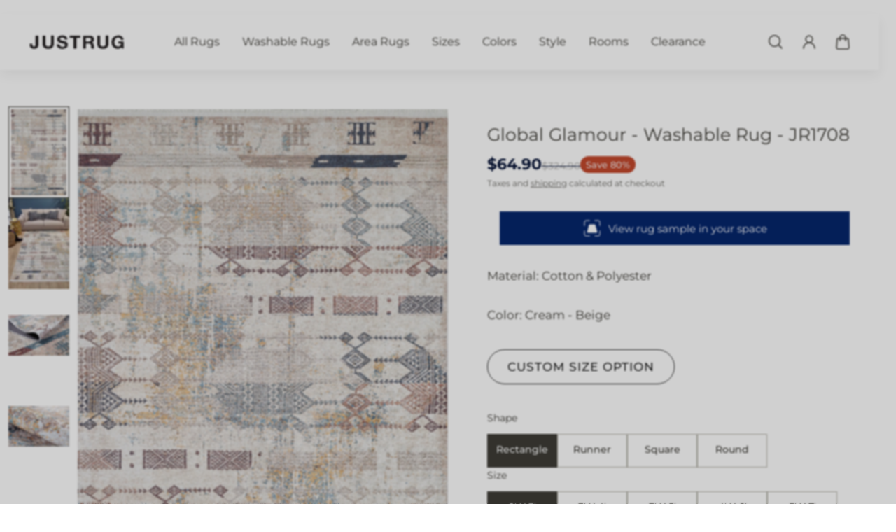

--- FILE ---
content_type: text/html; charset=utf-8
request_url: https://www.justrug.com/recommendations/products?section_id=template--18988600819968__product-recommendations&product_id=7085888897179&limit=18
body_size: 4351
content:
<section id="shopify-section-template--18988600819968__product-recommendations" class="shopify-section">





<style data-shopify>.section-template--18988600819968__product-recommendations{--gsc-space-between-cards:1.6rem;--gsc-slide-width:25.0%;--gsc-columns:1;--gsc-section-spacing-top:48px;--gsc-section-spacing-bottom:48px;}@media screen and (min-width:768px){.section-template--18988600819968__product-recommendations{--gsc-space-between-cards:1.2rem;--gsc-columns:4;}}@media screen and (min-width:880px) and (max-width:1016px){.section-template--18988600819968__product-recommendations{--gsc-slide-width:33.333333333333336%;}}@media screen and (min-width:768px) and (max-width:880px){.section-template--18988600819968__product-recommendations{--gsc-slide-width:50.0%;}}</style> <product-recommendations
    class='product-recommendations section section-template--18988600819968__product-recommendations color-default'
    id='desktop-product-recommendations-template--18988600819968__product-recommendations'
    data-url='/recommendations/products?section_id=template--18988600819968__product-recommendations&product_id=7085888897179&limit=18'
  ><div class='product-recommendations__container container container--full-screen section-spacing container--with-aside-paddings'>
    <div class='container__header product-recommendations__header  product-recommendations__header--center  scroll-trigger animate--slide-in'
      
        style='--gsc-animation-order: 1;'
      
    >
      <h2 class='product-recommendations__title h5'>You may also like</h2>
    </div>
  
  <slider-grid
    class='slider-grid card-carousel--navigation-on-hover '
    
    
    
  >
    <div
      slider-grid-track
      class='slider-grid-track slider-grid__d-carousel slider-grid__m-carousel'
    ><div
          class='slider-grid__slide scroll-trigger animate--slide-in'
          
            style='--gsc-animation-order: 1;'
          
          slider-grid-slide
        >
          






  <product-card
    class='
      product-card product-card-- theme-with-size5-swatch-in-product-card
        product-card--show-product-media 
      
       product-card--with-color-swatches-on-hover
      
      
       product-card--center-alignment 
      
    '
    data-url='/products/global-glamour-washable-rug-jr1708-custom-size?pr_prod_strat=e5_desc&pr_rec_id=18802ea71&pr_rec_pid=9022957879552&pr_ref_pid=7085888897179&pr_seq=uniform'
    data-id='9022957879552'
    
    
  >
    <div
      class='product-card__inner shape shape--fit-portrait  shape--fit '
      
      data-product-card-inner
    ><div
          class='product-card__images-wrapper'
          data-product-card-media-container
        >
          <a
            class='product-card__link'
            href='/products/global-glamour-washable-rug-jr1708-custom-size?pr_prod_strat=e5_desc&pr_rec_id=18802ea71&pr_rec_pid=9022957879552&pr_ref_pid=7085888897179&pr_seq=uniform'
            aria-label='Global Glamour - Washable Rug - JR1708 (Custom Size)'
          ></a><div class='product-card__images '>
            


              
                <img
                  
                    data-main-media
                    data-product-card-featured-image
                  
                  
                  
                    data-id='1'
                  
                  class='lazyload
product-card__img shape__target-image product-card__img--visible

' alt='machine-washable-area-rug-Tribal-Ethnic-Collection-Cream-Beige-JR1708' width='1' height='1'
style='object-position: 50.0% 50.0%; ' src='//www.justrug.com/cdn/shop/files/usso-bohem-yikanabilir-hali-hln1708-42750-18-B.jpg?v=1740148196&width=160'

  data-srcset='//www.justrug.com/cdn/shop/files/usso-bohem-yikanabilir-hali-hln1708-42750-18-B.jpg?v=1740148196&width=128
    128w,//www.justrug.com/cdn/shop/files/usso-bohem-yikanabilir-hali-hln1708-42750-18-B.jpg?v=1740148196&width=240
    240w,//www.justrug.com/cdn/shop/files/usso-bohem-yikanabilir-hali-hln1708-42750-18-B.jpg?v=1740148196&width=380
    380w,//www.justrug.com/cdn/shop/files/usso-bohem-yikanabilir-hali-hln1708-42750-18-B.jpg?v=1740148196&width=540
    540w,//www.justrug.com/cdn/shop/files/usso-bohem-yikanabilir-hali-hln1708-42750-18-B.jpg?v=1740148196&width=720
    720w,//www.justrug.com/cdn/shop/files/usso-bohem-yikanabilir-hali-hln1708-42750-18-B.jpg?v=1740148196&width=1240
    1240w,' data-sizes='auto' loading='lazy'
  
    data-parent-fit='cover' data-aspectratio='0.6740331491712708'
  


                >
              


              
                <img
                  
                  
                  
                    data-id='2'
                  
                  class='lazyload
product-card__img shape__target-image

' alt='machine-washable-area-rug-Tribal-Ethnic-Collection-Cream-Beige-JR1708' width='1' height='1'
style='object-position: 50.0% 50.0%; ' src='//www.justrug.com/cdn/shop/files/usso-bohem-yikanabilir-hali-hln1708-44238-18-B.jpg?v=1740148196&width=160'

  data-srcset='//www.justrug.com/cdn/shop/files/usso-bohem-yikanabilir-hali-hln1708-44238-18-B.jpg?v=1740148196&width=128
    128w,//www.justrug.com/cdn/shop/files/usso-bohem-yikanabilir-hali-hln1708-44238-18-B.jpg?v=1740148196&width=240
    240w,//www.justrug.com/cdn/shop/files/usso-bohem-yikanabilir-hali-hln1708-44238-18-B.jpg?v=1740148196&width=380
    380w,//www.justrug.com/cdn/shop/files/usso-bohem-yikanabilir-hali-hln1708-44238-18-B.jpg?v=1740148196&width=540
    540w,//www.justrug.com/cdn/shop/files/usso-bohem-yikanabilir-hali-hln1708-44238-18-B.jpg?v=1740148196&width=720
    720w,//www.justrug.com/cdn/shop/files/usso-bohem-yikanabilir-hali-hln1708-44238-18-B.jpg?v=1740148196&width=1240
    1240w,' data-sizes='auto' loading='lazy'
  
    data-parent-fit='cover' data-aspectratio='0.6668900804289544'
  


                >
              


              
                <img
                  
                  
                  
                    data-id='3'
                  
                  class='lazyload
product-card__img shape__target-image

' alt='machine-washable-area-rug-Tribal-Ethnic-Collection-Cream-Beige-JR1708' width='1' height='1'
style='object-position: 50.0% 50.0%; ' src='//www.justrug.com/cdn/shop/files/usso-bohem-yikanabilir-hali-hln1708-44235-18-B.jpg?v=1740148196&width=160'

  data-srcset='//www.justrug.com/cdn/shop/files/usso-bohem-yikanabilir-hali-hln1708-44235-18-B.jpg?v=1740148196&width=128
    128w,//www.justrug.com/cdn/shop/files/usso-bohem-yikanabilir-hali-hln1708-44235-18-B.jpg?v=1740148196&width=240
    240w,//www.justrug.com/cdn/shop/files/usso-bohem-yikanabilir-hali-hln1708-44235-18-B.jpg?v=1740148196&width=380
    380w,//www.justrug.com/cdn/shop/files/usso-bohem-yikanabilir-hali-hln1708-44235-18-B.jpg?v=1740148196&width=540
    540w,//www.justrug.com/cdn/shop/files/usso-bohem-yikanabilir-hali-hln1708-44235-18-B.jpg?v=1740148196&width=720
    720w,//www.justrug.com/cdn/shop/files/usso-bohem-yikanabilir-hali-hln1708-44235-18-B.jpg?v=1740148196&width=1240
    1240w,' data-sizes='auto' loading='lazy'
  
    data-parent-fit='cover' data-aspectratio='1.499497487437186'
  


                >
              


              
                <img
                  
                  
                  
                    data-id='4'
                  
                  class='lazyload
product-card__img shape__target-image

' alt='machine-washable-area-rug-Tribal-Ethnic-Collection-Cream-Beige-JR1708' width='1' height='1'
style='object-position: 50.0% 50.0%; ' src='//www.justrug.com/cdn/shop/files/usso-bohem-yikanabilir-hali-hln1708-44236-18-B.jpg?v=1740148196&width=160'

  data-srcset='//www.justrug.com/cdn/shop/files/usso-bohem-yikanabilir-hali-hln1708-44236-18-B.jpg?v=1740148196&width=128
    128w,//www.justrug.com/cdn/shop/files/usso-bohem-yikanabilir-hali-hln1708-44236-18-B.jpg?v=1740148196&width=240
    240w,//www.justrug.com/cdn/shop/files/usso-bohem-yikanabilir-hali-hln1708-44236-18-B.jpg?v=1740148196&width=380
    380w,//www.justrug.com/cdn/shop/files/usso-bohem-yikanabilir-hali-hln1708-44236-18-B.jpg?v=1740148196&width=540
    540w,//www.justrug.com/cdn/shop/files/usso-bohem-yikanabilir-hali-hln1708-44236-18-B.jpg?v=1740148196&width=720
    720w,//www.justrug.com/cdn/shop/files/usso-bohem-yikanabilir-hali-hln1708-44236-18-B.jpg?v=1740148196&width=1240
    1240w,' data-sizes='auto' loading='lazy'
  
    data-parent-fit='cover' data-aspectratio='1.499497487437186'
  


                >
              


              
                <img
                  
                  
                  
                    data-id='5'
                  
                  class='lazyload
product-card__img shape__target-image

' alt='machine-washable-area-rug-Tribal-Ethnic-Collection-Cream-Beige-JR1708' width='1' height='1'
style='object-position: 50.0% 50.0%; ' src='//www.justrug.com/cdn/shop/files/usso-bohem-yikanabilir-hali-hln1708-44237-18-B.jpg?v=1740148196&width=160'

  data-srcset='//www.justrug.com/cdn/shop/files/usso-bohem-yikanabilir-hali-hln1708-44237-18-B.jpg?v=1740148196&width=128
    128w,//www.justrug.com/cdn/shop/files/usso-bohem-yikanabilir-hali-hln1708-44237-18-B.jpg?v=1740148196&width=240
    240w,//www.justrug.com/cdn/shop/files/usso-bohem-yikanabilir-hali-hln1708-44237-18-B.jpg?v=1740148196&width=380
    380w,//www.justrug.com/cdn/shop/files/usso-bohem-yikanabilir-hali-hln1708-44237-18-B.jpg?v=1740148196&width=540
    540w,//www.justrug.com/cdn/shop/files/usso-bohem-yikanabilir-hali-hln1708-44237-18-B.jpg?v=1740148196&width=720
    720w,//www.justrug.com/cdn/shop/files/usso-bohem-yikanabilir-hali-hln1708-44237-18-B.jpg?v=1740148196&width=1240
    1240w,' data-sizes='auto' loading='lazy'
  
    data-parent-fit='cover' data-aspectratio='1.499497487437186'
  


                >
              


          </div>
        </div>
        <div class='product-card__dots-spinner-wrap' data-product-card-preloader>
          <div class='dots-spinner product-card__dots-spinner'>
            <div class='dots-spinner__dot'></div>
            <div class='dots-spinner__dot'></div>
            <div class='dots-spinner__dot'></div>
          </div>
        </div><div class='product-card__actions  product-card__actions--with-media-tabs  product-card__actions--visible-on-hover '><product-media-tabs class='product-card__tabs' data-product-card-media-tabs><a
                class='product-card__tab'
                data-id='1'
                data-product-media-tabs-item
                href=' /products/global-glamour-washable-rug-jr1708-custom-size?pr_prod_strat=e5_desc&pr_rec_id=18802ea71&pr_rec_pid=9022957879552&pr_ref_pid=7085888897179&pr_seq=uniform '
              ></a><a
                class='product-card__tab'
                data-id='2'
                data-product-media-tabs-item
                href=' /products/global-glamour-washable-rug-jr1708-custom-size?pr_prod_strat=e5_desc&pr_rec_id=18802ea71&pr_rec_pid=9022957879552&pr_ref_pid=7085888897179&pr_seq=uniform '
              ></a><a
                class='product-card__tab'
                data-id='3'
                data-product-media-tabs-item
                href=' /products/global-glamour-washable-rug-jr1708-custom-size?pr_prod_strat=e5_desc&pr_rec_id=18802ea71&pr_rec_pid=9022957879552&pr_ref_pid=7085888897179&pr_seq=uniform '
              ></a><a
                class='product-card__tab'
                data-id='4'
                data-product-media-tabs-item
                href=' /products/global-glamour-washable-rug-jr1708-custom-size?pr_prod_strat=e5_desc&pr_rec_id=18802ea71&pr_rec_pid=9022957879552&pr_ref_pid=7085888897179&pr_seq=uniform '
              ></a><a
                class='product-card__tab'
                data-id='5'
                data-product-media-tabs-item
                href=' /products/global-glamour-washable-rug-jr1708-custom-size?pr_prod_strat=e5_desc&pr_rec_id=18802ea71&pr_rec_pid=9022957879552&pr_ref_pid=7085888897179&pr_seq=uniform '
              ></a></product-media-tabs>

      </div>

      
        <div class='product-card__on-image-badges'>


    
  




    <div class='product-card__badge product-badge product-badge--custom-2 '>
      Customizable
    </div>
  




    <div class='product-card__badge product-badge product-badge--custom-1 '>
      Washable Rug
    </div>
  

</div>
      
    </div>
    <div class='product-card__details  '>
      <div class='product-card__details-inner' data-product-details-inner><div class='product-card__info'>
          
            <div class='product-card__under-image-badges  product-card__under-image-badges--hidden-on-desktop '>


    
  




    <div class='product-card__badge product-badge product-badge--custom-2 '>
      Customizable
    </div>
  




    <div class='product-card__badge product-badge product-badge--custom-1 '>
      Washable Rug
    </div>
  

</div>
          

          <a
            class='product-card__title unstyled-link'
            href='/products/global-glamour-washable-rug-jr1708-custom-size?pr_prod_strat=e5_desc&pr_rec_id=18802ea71&pr_rec_pid=9022957879552&pr_ref_pid=7085888897179&pr_seq=uniform'
            aria-label='Global Glamour - Washable Rug - JR1708 (Custom Size)'
          >Global Glamour - Washable Rug - JR1708 (Custom Size)</a><div class='product-card__price'>
            <div class='product-card__price-cost'>
              <div class='product-card__price-item '><span class=money>$60.00</span>

              </div></div></div>
        </div>
      </div>
    </div>
  </product-card>


        </div><div
          class='slider-grid__slide scroll-trigger animate--slide-in'
          
            style='--gsc-animation-order: 2;'
          
          slider-grid-slide
        >
          






  <product-card
    class='
      product-card product-card-- theme-with-size5-swatch-in-product-card
        product-card--show-product-media 
      
       product-card--with-color-swatches-on-hover
      
      
       product-card--center-alignment 
      
    '
    data-url='/products/global-getaway-washable-rug-jr1667?pr_prod_strat=e5_desc&pr_rec_id=18802ea71&pr_rec_pid=7085659652251&pr_ref_pid=7085888897179&pr_seq=uniform'
    data-id='7085659652251'
    
    
  >
    <div
      class='product-card__inner shape shape--fit-portrait  shape--fit '
      
      data-product-card-inner
    ><div
          class='product-card__images-wrapper'
          data-product-card-media-container
        >
          <a
            class='product-card__link'
            href='/products/global-getaway-washable-rug-jr1667?pr_prod_strat=e5_desc&pr_rec_id=18802ea71&pr_rec_pid=7085659652251&pr_ref_pid=7085888897179&pr_seq=uniform'
            aria-label='Global Getaway - Washable Rug - JR1667'
          ></a><div class='product-card__images '>
            


              
                <img
                  
                    data-main-media
                    data-product-card-featured-image
                  
                  
                  
                    data-id='1'
                  
                  class='lazyload
product-card__img shape__target-image product-card__img--visible

' alt='machine-washable-area-rug-Tribal-Ethnic-Collection-Cream-Beige-JR1667' width='1' height='1'
style='object-position: 50.0% 50.0%; ' src='//www.justrug.com/cdn/shop/products/usso-etnik-yikanabilir-hali-hln1667-42720-18-B.jpg?v=1701255744&width=160'

  data-srcset='//www.justrug.com/cdn/shop/products/usso-etnik-yikanabilir-hali-hln1667-42720-18-B.jpg?v=1701255744&width=128
    128w,//www.justrug.com/cdn/shop/products/usso-etnik-yikanabilir-hali-hln1667-42720-18-B.jpg?v=1701255744&width=240
    240w,//www.justrug.com/cdn/shop/products/usso-etnik-yikanabilir-hali-hln1667-42720-18-B.jpg?v=1701255744&width=380
    380w,//www.justrug.com/cdn/shop/products/usso-etnik-yikanabilir-hali-hln1667-42720-18-B.jpg?v=1701255744&width=540
    540w,//www.justrug.com/cdn/shop/products/usso-etnik-yikanabilir-hali-hln1667-42720-18-B.jpg?v=1701255744&width=720
    720w,//www.justrug.com/cdn/shop/products/usso-etnik-yikanabilir-hali-hln1667-42720-18-B.jpg?v=1701255744&width=1240
    1240w,' data-sizes='auto' loading='lazy'
  
    data-parent-fit='cover' data-aspectratio='0.6869244935543278'
  


                >
              


              
                <img
                  
                  
                  
                    data-id='2'
                  
                  class='lazyload
product-card__img shape__target-image

' alt='machine-washable-area-rug-Tribal-Ethnic-Collection-Cream-Beige-JR1667' width='1' height='1'
style='object-position: 50.0% 50.0%; ' src='//www.justrug.com/cdn/shop/products/usso-etnik-yikanabilir-hali-hln1667-43868-18-B.jpg?v=1701255744&width=160'

  data-srcset='//www.justrug.com/cdn/shop/products/usso-etnik-yikanabilir-hali-hln1667-43868-18-B.jpg?v=1701255744&width=128
    128w,//www.justrug.com/cdn/shop/products/usso-etnik-yikanabilir-hali-hln1667-43868-18-B.jpg?v=1701255744&width=240
    240w,//www.justrug.com/cdn/shop/products/usso-etnik-yikanabilir-hali-hln1667-43868-18-B.jpg?v=1701255744&width=380
    380w,//www.justrug.com/cdn/shop/products/usso-etnik-yikanabilir-hali-hln1667-43868-18-B.jpg?v=1701255744&width=540
    540w,//www.justrug.com/cdn/shop/products/usso-etnik-yikanabilir-hali-hln1667-43868-18-B.jpg?v=1701255744&width=720
    720w,//www.justrug.com/cdn/shop/products/usso-etnik-yikanabilir-hali-hln1667-43868-18-B.jpg?v=1701255744&width=1240
    1240w,' data-sizes='auto' loading='lazy'
  
    data-parent-fit='cover' data-aspectratio='0.6816353887399463'
  


                >
              


              
                <img
                  
                  
                  
                    data-id='3'
                  
                  class='lazyload
product-card__img shape__target-image

' alt='machine-washable-area-rug-Tribal-Ethnic-Collection-Cream-Beige-JR1667' width='1' height='1'
style='object-position: 50.0% 50.0%; ' src='//www.justrug.com/cdn/shop/products/usso-etnik-yikanabilir-hali-hln1667-43867-18-B.jpg?v=1701255744&width=160'

  data-srcset='//www.justrug.com/cdn/shop/products/usso-etnik-yikanabilir-hali-hln1667-43867-18-B.jpg?v=1701255744&width=128
    128w,//www.justrug.com/cdn/shop/products/usso-etnik-yikanabilir-hali-hln1667-43867-18-B.jpg?v=1701255744&width=240
    240w,//www.justrug.com/cdn/shop/products/usso-etnik-yikanabilir-hali-hln1667-43867-18-B.jpg?v=1701255744&width=380
    380w,//www.justrug.com/cdn/shop/products/usso-etnik-yikanabilir-hali-hln1667-43867-18-B.jpg?v=1701255744&width=540
    540w,//www.justrug.com/cdn/shop/products/usso-etnik-yikanabilir-hali-hln1667-43867-18-B.jpg?v=1701255744&width=720
    720w,//www.justrug.com/cdn/shop/products/usso-etnik-yikanabilir-hali-hln1667-43867-18-B.jpg?v=1701255744&width=1240
    1240w,' data-sizes='auto' loading='lazy'
  
    data-parent-fit='cover' data-aspectratio='1.499497487437186'
  


                >
              


              
                <img
                  
                  
                  
                    data-id='4'
                  
                  class='lazyload
product-card__img shape__target-image

' alt='machine-washable-area-rug-Tribal-Ethnic-Collection-Cream-Beige-JR1667' width='1' height='1'
style='object-position: 50.0% 50.0%; ' src='//www.justrug.com/cdn/shop/products/usso-etnik-yikanabilir-hali-hln1667-43869-18-B.jpg?v=1701255744&width=160'

  data-srcset='//www.justrug.com/cdn/shop/products/usso-etnik-yikanabilir-hali-hln1667-43869-18-B.jpg?v=1701255744&width=128
    128w,//www.justrug.com/cdn/shop/products/usso-etnik-yikanabilir-hali-hln1667-43869-18-B.jpg?v=1701255744&width=240
    240w,//www.justrug.com/cdn/shop/products/usso-etnik-yikanabilir-hali-hln1667-43869-18-B.jpg?v=1701255744&width=380
    380w,//www.justrug.com/cdn/shop/products/usso-etnik-yikanabilir-hali-hln1667-43869-18-B.jpg?v=1701255744&width=540
    540w,//www.justrug.com/cdn/shop/products/usso-etnik-yikanabilir-hali-hln1667-43869-18-B.jpg?v=1701255744&width=720
    720w,//www.justrug.com/cdn/shop/products/usso-etnik-yikanabilir-hali-hln1667-43869-18-B.jpg?v=1701255744&width=1240
    1240w,' data-sizes='auto' loading='lazy'
  
    data-parent-fit='cover' data-aspectratio='1.499497487437186'
  


                >
              


              
                <img
                  
                  
                  
                    data-id='5'
                  
                  class='lazyload
product-card__img shape__target-image

' alt='machine-washable-area-rug-Tribal-Ethnic-Collection-Cream-Beige-JR1667' width='1' height='1'
style='object-position: 50.0% 50.0%; ' src='//www.justrug.com/cdn/shop/products/usso-etnik-yikanabilir-hali-hln1667-43870-18-B.jpg?v=1701255744&width=160'

  data-srcset='//www.justrug.com/cdn/shop/products/usso-etnik-yikanabilir-hali-hln1667-43870-18-B.jpg?v=1701255744&width=128
    128w,//www.justrug.com/cdn/shop/products/usso-etnik-yikanabilir-hali-hln1667-43870-18-B.jpg?v=1701255744&width=240
    240w,//www.justrug.com/cdn/shop/products/usso-etnik-yikanabilir-hali-hln1667-43870-18-B.jpg?v=1701255744&width=380
    380w,//www.justrug.com/cdn/shop/products/usso-etnik-yikanabilir-hali-hln1667-43870-18-B.jpg?v=1701255744&width=540
    540w,//www.justrug.com/cdn/shop/products/usso-etnik-yikanabilir-hali-hln1667-43870-18-B.jpg?v=1701255744&width=720
    720w,//www.justrug.com/cdn/shop/products/usso-etnik-yikanabilir-hali-hln1667-43870-18-B.jpg?v=1701255744&width=1240
    1240w,' data-sizes='auto' loading='lazy'
  
    data-parent-fit='cover' data-aspectratio='1.499497487437186'
  


                >
              


          </div>
        </div>
        <div class='product-card__dots-spinner-wrap' data-product-card-preloader>
          <div class='dots-spinner product-card__dots-spinner'>
            <div class='dots-spinner__dot'></div>
            <div class='dots-spinner__dot'></div>
            <div class='dots-spinner__dot'></div>
          </div>
        </div><div class='product-card__actions  product-card__actions--with-media-tabs  product-card__actions--visible-on-hover '><product-media-tabs class='product-card__tabs' data-product-card-media-tabs><a
                class='product-card__tab'
                data-id='1'
                data-product-media-tabs-item
                href=' /products/global-getaway-washable-rug-jr1667?pr_prod_strat=e5_desc&pr_rec_id=18802ea71&pr_rec_pid=7085659652251&pr_ref_pid=7085888897179&pr_seq=uniform '
              ></a><a
                class='product-card__tab'
                data-id='2'
                data-product-media-tabs-item
                href=' /products/global-getaway-washable-rug-jr1667?pr_prod_strat=e5_desc&pr_rec_id=18802ea71&pr_rec_pid=7085659652251&pr_ref_pid=7085888897179&pr_seq=uniform '
              ></a><a
                class='product-card__tab'
                data-id='3'
                data-product-media-tabs-item
                href=' /products/global-getaway-washable-rug-jr1667?pr_prod_strat=e5_desc&pr_rec_id=18802ea71&pr_rec_pid=7085659652251&pr_ref_pid=7085888897179&pr_seq=uniform '
              ></a><a
                class='product-card__tab'
                data-id='4'
                data-product-media-tabs-item
                href=' /products/global-getaway-washable-rug-jr1667?pr_prod_strat=e5_desc&pr_rec_id=18802ea71&pr_rec_pid=7085659652251&pr_ref_pid=7085888897179&pr_seq=uniform '
              ></a><a
                class='product-card__tab'
                data-id='5'
                data-product-media-tabs-item
                href=' /products/global-getaway-washable-rug-jr1667?pr_prod_strat=e5_desc&pr_rec_id=18802ea71&pr_rec_pid=7085659652251&pr_ref_pid=7085888897179&pr_seq=uniform '
              ></a></product-media-tabs>

      </div>

      
        <div class='product-card__on-image-badges'>


    
  




    
      <div class='product-card__badge product-badge product-badge--sale '>
        
      -80%
    

      </div>
    
  




    <div class='product-card__badge product-badge product-badge--custom-1 '>
      Washable Rug
    </div>
  

</div>
      
    </div>
    <div class='product-card__details  '>
      <div class='product-card__details-inner' data-product-details-inner><div class='product-card__info'>
          
            <div class='product-card__under-image-badges  product-card__under-image-badges--hidden-on-desktop '>


    
  




    
      <div class='product-card__badge product-badge product-badge--sale '>
        
      -80%
    

      </div>
    
  




    <div class='product-card__badge product-badge product-badge--custom-1 '>
      Washable Rug
    </div>
  

</div>
          

          <a
            class='product-card__title unstyled-link'
            href='/products/global-getaway-washable-rug-jr1667?pr_prod_strat=e5_desc&pr_rec_id=18802ea71&pr_rec_pid=7085659652251&pr_ref_pid=7085888897179&pr_seq=uniform'
            aria-label='Global Getaway - Washable Rug - JR1667'
          >Global Getaway - Washable Rug - JR1667</a><div class='product-card__price'>
            <div class='product-card__price-cost'>
              <div class='product-card__price-item  product-card__price-item--highlight-sale'>From <span class=money>$64.90</span> to <span class=money>$655.90</span>

              </div><div class='product-card__price-item-old  product-card__price-item-old--highlight-sale'>
                  From <span class=money>$324.90</span> to <span class=money>$3,279.90</span>
                </div></div></div>
        </div>
      </div>
    </div>
  </product-card>


        </div><div
          class='slider-grid__slide scroll-trigger animate--slide-in'
          
            style='--gsc-animation-order: 3;'
          
          slider-grid-slide
        >
          






  <product-card
    class='
      product-card product-card-- theme-with-size5-swatch-in-product-card
        product-card--show-product-media 
      
       product-card--with-color-swatches-on-hover
      
      
       product-card--center-alignment 
      
    '
    data-url='/products/global-getaway-washable-rug-jr1667-custom-size?pr_prod_strat=e5_desc&pr_rec_id=18802ea71&pr_rec_pid=9022957224192&pr_ref_pid=7085888897179&pr_seq=uniform'
    data-id='9022957224192'
    
    
  >
    <div
      class='product-card__inner shape shape--fit-portrait  shape--fit '
      
      data-product-card-inner
    ><div
          class='product-card__images-wrapper'
          data-product-card-media-container
        >
          <a
            class='product-card__link'
            href='/products/global-getaway-washable-rug-jr1667-custom-size?pr_prod_strat=e5_desc&pr_rec_id=18802ea71&pr_rec_pid=9022957224192&pr_ref_pid=7085888897179&pr_seq=uniform'
            aria-label='Global Getaway - Washable Rug - JR1667 (Custom Size)'
          ></a><div class='product-card__images '>
            


              
                <img
                  
                    data-main-media
                    data-product-card-featured-image
                  
                  
                  
                    data-id='1'
                  
                  class='lazyload
product-card__img shape__target-image product-card__img--visible

' alt='machine-washable-area-rug-Tribal-Ethnic-Collection-Cream-Beige-JR1667' width='1' height='1'
style='object-position: 50.0% 50.0%; ' src='//www.justrug.com/cdn/shop/files/usso-etnik-yikanabilir-hali-hln1667-42720-18-B.jpg?v=1740148142&width=160'

  data-srcset='//www.justrug.com/cdn/shop/files/usso-etnik-yikanabilir-hali-hln1667-42720-18-B.jpg?v=1740148142&width=128
    128w,//www.justrug.com/cdn/shop/files/usso-etnik-yikanabilir-hali-hln1667-42720-18-B.jpg?v=1740148142&width=240
    240w,//www.justrug.com/cdn/shop/files/usso-etnik-yikanabilir-hali-hln1667-42720-18-B.jpg?v=1740148142&width=380
    380w,//www.justrug.com/cdn/shop/files/usso-etnik-yikanabilir-hali-hln1667-42720-18-B.jpg?v=1740148142&width=540
    540w,//www.justrug.com/cdn/shop/files/usso-etnik-yikanabilir-hali-hln1667-42720-18-B.jpg?v=1740148142&width=720
    720w,//www.justrug.com/cdn/shop/files/usso-etnik-yikanabilir-hali-hln1667-42720-18-B.jpg?v=1740148142&width=1240
    1240w,' data-sizes='auto' loading='lazy'
  
    data-parent-fit='cover' data-aspectratio='0.6869244935543278'
  


                >
              


              
                <img
                  
                  
                  
                    data-id='2'
                  
                  class='lazyload
product-card__img shape__target-image

' alt='machine-washable-area-rug-Tribal-Ethnic-Collection-Cream-Beige-JR1667' width='1' height='1'
style='object-position: 50.0% 50.0%; ' src='//www.justrug.com/cdn/shop/files/usso-etnik-yikanabilir-hali-hln1667-43868-18-B.jpg?v=1740148142&width=160'

  data-srcset='//www.justrug.com/cdn/shop/files/usso-etnik-yikanabilir-hali-hln1667-43868-18-B.jpg?v=1740148142&width=128
    128w,//www.justrug.com/cdn/shop/files/usso-etnik-yikanabilir-hali-hln1667-43868-18-B.jpg?v=1740148142&width=240
    240w,//www.justrug.com/cdn/shop/files/usso-etnik-yikanabilir-hali-hln1667-43868-18-B.jpg?v=1740148142&width=380
    380w,//www.justrug.com/cdn/shop/files/usso-etnik-yikanabilir-hali-hln1667-43868-18-B.jpg?v=1740148142&width=540
    540w,//www.justrug.com/cdn/shop/files/usso-etnik-yikanabilir-hali-hln1667-43868-18-B.jpg?v=1740148142&width=720
    720w,//www.justrug.com/cdn/shop/files/usso-etnik-yikanabilir-hali-hln1667-43868-18-B.jpg?v=1740148142&width=1240
    1240w,' data-sizes='auto' loading='lazy'
  
    data-parent-fit='cover' data-aspectratio='0.6816353887399463'
  


                >
              


              
                <img
                  
                  
                  
                    data-id='3'
                  
                  class='lazyload
product-card__img shape__target-image

' alt='machine-washable-area-rug-Tribal-Ethnic-Collection-Cream-Beige-JR1667' width='1' height='1'
style='object-position: 50.0% 50.0%; ' src='//www.justrug.com/cdn/shop/files/usso-etnik-yikanabilir-hali-hln1667-43867-18-B.jpg?v=1740148143&width=160'

  data-srcset='//www.justrug.com/cdn/shop/files/usso-etnik-yikanabilir-hali-hln1667-43867-18-B.jpg?v=1740148143&width=128
    128w,//www.justrug.com/cdn/shop/files/usso-etnik-yikanabilir-hali-hln1667-43867-18-B.jpg?v=1740148143&width=240
    240w,//www.justrug.com/cdn/shop/files/usso-etnik-yikanabilir-hali-hln1667-43867-18-B.jpg?v=1740148143&width=380
    380w,//www.justrug.com/cdn/shop/files/usso-etnik-yikanabilir-hali-hln1667-43867-18-B.jpg?v=1740148143&width=540
    540w,//www.justrug.com/cdn/shop/files/usso-etnik-yikanabilir-hali-hln1667-43867-18-B.jpg?v=1740148143&width=720
    720w,//www.justrug.com/cdn/shop/files/usso-etnik-yikanabilir-hali-hln1667-43867-18-B.jpg?v=1740148143&width=1240
    1240w,' data-sizes='auto' loading='lazy'
  
    data-parent-fit='cover' data-aspectratio='1.499497487437186'
  


                >
              


              
                <img
                  
                  
                  
                    data-id='4'
                  
                  class='lazyload
product-card__img shape__target-image

' alt='machine-washable-area-rug-Tribal-Ethnic-Collection-Cream-Beige-JR1667' width='1' height='1'
style='object-position: 50.0% 50.0%; ' src='//www.justrug.com/cdn/shop/files/usso-etnik-yikanabilir-hali-hln1667-43869-18-B.jpg?v=1740148143&width=160'

  data-srcset='//www.justrug.com/cdn/shop/files/usso-etnik-yikanabilir-hali-hln1667-43869-18-B.jpg?v=1740148143&width=128
    128w,//www.justrug.com/cdn/shop/files/usso-etnik-yikanabilir-hali-hln1667-43869-18-B.jpg?v=1740148143&width=240
    240w,//www.justrug.com/cdn/shop/files/usso-etnik-yikanabilir-hali-hln1667-43869-18-B.jpg?v=1740148143&width=380
    380w,//www.justrug.com/cdn/shop/files/usso-etnik-yikanabilir-hali-hln1667-43869-18-B.jpg?v=1740148143&width=540
    540w,//www.justrug.com/cdn/shop/files/usso-etnik-yikanabilir-hali-hln1667-43869-18-B.jpg?v=1740148143&width=720
    720w,//www.justrug.com/cdn/shop/files/usso-etnik-yikanabilir-hali-hln1667-43869-18-B.jpg?v=1740148143&width=1240
    1240w,' data-sizes='auto' loading='lazy'
  
    data-parent-fit='cover' data-aspectratio='1.499497487437186'
  


                >
              


              
                <img
                  
                  
                  
                    data-id='5'
                  
                  class='lazyload
product-card__img shape__target-image

' alt='machine-washable-area-rug-Tribal-Ethnic-Collection-Cream-Beige-JR1667' width='1' height='1'
style='object-position: 50.0% 50.0%; ' src='//www.justrug.com/cdn/shop/files/usso-etnik-yikanabilir-hali-hln1667-43870-18-B.jpg?v=1740148142&width=160'

  data-srcset='//www.justrug.com/cdn/shop/files/usso-etnik-yikanabilir-hali-hln1667-43870-18-B.jpg?v=1740148142&width=128
    128w,//www.justrug.com/cdn/shop/files/usso-etnik-yikanabilir-hali-hln1667-43870-18-B.jpg?v=1740148142&width=240
    240w,//www.justrug.com/cdn/shop/files/usso-etnik-yikanabilir-hali-hln1667-43870-18-B.jpg?v=1740148142&width=380
    380w,//www.justrug.com/cdn/shop/files/usso-etnik-yikanabilir-hali-hln1667-43870-18-B.jpg?v=1740148142&width=540
    540w,//www.justrug.com/cdn/shop/files/usso-etnik-yikanabilir-hali-hln1667-43870-18-B.jpg?v=1740148142&width=720
    720w,//www.justrug.com/cdn/shop/files/usso-etnik-yikanabilir-hali-hln1667-43870-18-B.jpg?v=1740148142&width=1240
    1240w,' data-sizes='auto' loading='lazy'
  
    data-parent-fit='cover' data-aspectratio='1.499497487437186'
  


                >
              


          </div>
        </div>
        <div class='product-card__dots-spinner-wrap' data-product-card-preloader>
          <div class='dots-spinner product-card__dots-spinner'>
            <div class='dots-spinner__dot'></div>
            <div class='dots-spinner__dot'></div>
            <div class='dots-spinner__dot'></div>
          </div>
        </div><div class='product-card__actions  product-card__actions--with-media-tabs  product-card__actions--visible-on-hover '><product-media-tabs class='product-card__tabs' data-product-card-media-tabs><a
                class='product-card__tab'
                data-id='1'
                data-product-media-tabs-item
                href=' /products/global-getaway-washable-rug-jr1667-custom-size?pr_prod_strat=e5_desc&pr_rec_id=18802ea71&pr_rec_pid=9022957224192&pr_ref_pid=7085888897179&pr_seq=uniform '
              ></a><a
                class='product-card__tab'
                data-id='2'
                data-product-media-tabs-item
                href=' /products/global-getaway-washable-rug-jr1667-custom-size?pr_prod_strat=e5_desc&pr_rec_id=18802ea71&pr_rec_pid=9022957224192&pr_ref_pid=7085888897179&pr_seq=uniform '
              ></a><a
                class='product-card__tab'
                data-id='3'
                data-product-media-tabs-item
                href=' /products/global-getaway-washable-rug-jr1667-custom-size?pr_prod_strat=e5_desc&pr_rec_id=18802ea71&pr_rec_pid=9022957224192&pr_ref_pid=7085888897179&pr_seq=uniform '
              ></a><a
                class='product-card__tab'
                data-id='4'
                data-product-media-tabs-item
                href=' /products/global-getaway-washable-rug-jr1667-custom-size?pr_prod_strat=e5_desc&pr_rec_id=18802ea71&pr_rec_pid=9022957224192&pr_ref_pid=7085888897179&pr_seq=uniform '
              ></a><a
                class='product-card__tab'
                data-id='5'
                data-product-media-tabs-item
                href=' /products/global-getaway-washable-rug-jr1667-custom-size?pr_prod_strat=e5_desc&pr_rec_id=18802ea71&pr_rec_pid=9022957224192&pr_ref_pid=7085888897179&pr_seq=uniform '
              ></a></product-media-tabs>

      </div>

      
        <div class='product-card__on-image-badges'>


    
  




    <div class='product-card__badge product-badge product-badge--custom-2 '>
      Customizable
    </div>
  




    <div class='product-card__badge product-badge product-badge--custom-1 '>
      Washable Rug
    </div>
  

</div>
      
    </div>
    <div class='product-card__details  '>
      <div class='product-card__details-inner' data-product-details-inner><div class='product-card__info'>
          
            <div class='product-card__under-image-badges  product-card__under-image-badges--hidden-on-desktop '>


    
  




    <div class='product-card__badge product-badge product-badge--custom-2 '>
      Customizable
    </div>
  




    <div class='product-card__badge product-badge product-badge--custom-1 '>
      Washable Rug
    </div>
  

</div>
          

          <a
            class='product-card__title unstyled-link'
            href='/products/global-getaway-washable-rug-jr1667-custom-size?pr_prod_strat=e5_desc&pr_rec_id=18802ea71&pr_rec_pid=9022957224192&pr_ref_pid=7085888897179&pr_seq=uniform'
            aria-label='Global Getaway - Washable Rug - JR1667 (Custom Size)'
          >Global Getaway - Washable Rug - JR1667 (Custom Size)</a><div class='product-card__price'>
            <div class='product-card__price-cost'>
              <div class='product-card__price-item '><span class=money>$60.00</span>

              </div></div></div>
        </div>
      </div>
    </div>
  </product-card>


        </div><div
          class='slider-grid__slide scroll-trigger animate--slide-in'
          
            style='--gsc-animation-order: 4;'
          
          slider-grid-slide
        >
          






  <product-card
    class='
      product-card product-card-- theme-with-size5-swatch-in-product-card
        product-card--show-product-media 
      
       product-card--with-color-swatches-on-hover
      
      
       product-card--center-alignment 
      
    '
    data-url='/products/gypsy-glam-washable-rug-jr1716?pr_prod_strat=e5_desc&pr_rec_id=18802ea71&pr_rec_pid=7085917044891&pr_ref_pid=7085888897179&pr_seq=uniform'
    data-id='7085917044891'
    
    
  >
    <div
      class='product-card__inner shape shape--fit-portrait  shape--fit '
      
      data-product-card-inner
    ><div
          class='product-card__images-wrapper'
          data-product-card-media-container
        >
          <a
            class='product-card__link'
            href='/products/gypsy-glam-washable-rug-jr1716?pr_prod_strat=e5_desc&pr_rec_id=18802ea71&pr_rec_pid=7085917044891&pr_ref_pid=7085888897179&pr_seq=uniform'
            aria-label='Gypsy Glam - Washable Rug - JR1716'
          ></a><div class='product-card__images '>
            


              
                <img
                  
                    data-main-media
                    data-product-card-featured-image
                  
                  
                  
                    data-id='1'
                  
                  class='lazyload
product-card__img shape__target-image product-card__img--visible

' alt='machine-washable-area-rug-Tribal-Ethnic-Collection-Cream-Beige-JR1716' width='1' height='1'
style='object-position: 50.0% 50.0%; ' src='//www.justrug.com/cdn/shop/products/usso-bohem-yikanabilir-hali-hln1716-42747-18-B.jpg?v=1632252749&width=160'

  data-srcset='//www.justrug.com/cdn/shop/products/usso-bohem-yikanabilir-hali-hln1716-42747-18-B.jpg?v=1632252749&width=128
    128w,//www.justrug.com/cdn/shop/products/usso-bohem-yikanabilir-hali-hln1716-42747-18-B.jpg?v=1632252749&width=240
    240w,//www.justrug.com/cdn/shop/products/usso-bohem-yikanabilir-hali-hln1716-42747-18-B.jpg?v=1632252749&width=380
    380w,//www.justrug.com/cdn/shop/products/usso-bohem-yikanabilir-hali-hln1716-42747-18-B.jpg?v=1632252749&width=540
    540w,//www.justrug.com/cdn/shop/products/usso-bohem-yikanabilir-hali-hln1716-42747-18-B.jpg?v=1632252749&width=720
    720w,//www.justrug.com/cdn/shop/products/usso-bohem-yikanabilir-hali-hln1716-42747-18-B.jpg?v=1632252749&width=1240
    1240w,' data-sizes='auto' loading='lazy'
  
    data-parent-fit='cover' data-aspectratio='0.6912216083486802'
  


                >
              


              
                <img
                  
                  
                  
                    data-id='2'
                  
                  class='lazyload
product-card__img shape__target-image

' alt='machine-washable-area-rug-Tribal-Ethnic-Collection-Cream-Beige-JR1716' width='1' height='1'
style='object-position: 50.0% 50.0%; ' src='//www.justrug.com/cdn/shop/products/usso-bohem-yikanabilir-hali-hln1716-44250-18-B.jpg?v=1632252749&width=160'

  data-srcset='//www.justrug.com/cdn/shop/products/usso-bohem-yikanabilir-hali-hln1716-44250-18-B.jpg?v=1632252749&width=128
    128w,//www.justrug.com/cdn/shop/products/usso-bohem-yikanabilir-hali-hln1716-44250-18-B.jpg?v=1632252749&width=240
    240w,//www.justrug.com/cdn/shop/products/usso-bohem-yikanabilir-hali-hln1716-44250-18-B.jpg?v=1632252749&width=380
    380w,//www.justrug.com/cdn/shop/products/usso-bohem-yikanabilir-hali-hln1716-44250-18-B.jpg?v=1632252749&width=540
    540w,//www.justrug.com/cdn/shop/products/usso-bohem-yikanabilir-hali-hln1716-44250-18-B.jpg?v=1632252749&width=720
    720w,//www.justrug.com/cdn/shop/products/usso-bohem-yikanabilir-hali-hln1716-44250-18-B.jpg?v=1632252749&width=1240
    1240w,' data-sizes='auto' loading='lazy'
  
    data-parent-fit='cover' data-aspectratio='0.6668900804289544'
  


                >
              


              
                <img
                  
                  
                  
                    data-id='3'
                  
                  class='lazyload
product-card__img shape__target-image

' alt='machine-washable-area-rug-Tribal-Ethnic-Collection-Cream-Beige-JR1716' width='1' height='1'
style='object-position: 50.0% 50.0%; ' src='//www.justrug.com/cdn/shop/products/usso-bohem-yikanabilir-hali-hln1716-44247-18-B.jpg?v=1632252749&width=160'

  data-srcset='//www.justrug.com/cdn/shop/products/usso-bohem-yikanabilir-hali-hln1716-44247-18-B.jpg?v=1632252749&width=128
    128w,//www.justrug.com/cdn/shop/products/usso-bohem-yikanabilir-hali-hln1716-44247-18-B.jpg?v=1632252749&width=240
    240w,//www.justrug.com/cdn/shop/products/usso-bohem-yikanabilir-hali-hln1716-44247-18-B.jpg?v=1632252749&width=380
    380w,//www.justrug.com/cdn/shop/products/usso-bohem-yikanabilir-hali-hln1716-44247-18-B.jpg?v=1632252749&width=540
    540w,//www.justrug.com/cdn/shop/products/usso-bohem-yikanabilir-hali-hln1716-44247-18-B.jpg?v=1632252749&width=720
    720w,//www.justrug.com/cdn/shop/products/usso-bohem-yikanabilir-hali-hln1716-44247-18-B.jpg?v=1632252749&width=1240
    1240w,' data-sizes='auto' loading='lazy'
  
    data-parent-fit='cover' data-aspectratio='1.499497487437186'
  


                >
              


              
                <img
                  
                  
                  
                    data-id='4'
                  
                  class='lazyload
product-card__img shape__target-image

' alt='machine-washable-area-rug-Tribal-Ethnic-Collection-Cream-Beige-JR1716' width='1' height='1'
style='object-position: 50.0% 50.0%; ' src='//www.justrug.com/cdn/shop/products/usso-bohem-yikanabilir-hali-hln1716-44248-18-B.jpg?v=1632252749&width=160'

  data-srcset='//www.justrug.com/cdn/shop/products/usso-bohem-yikanabilir-hali-hln1716-44248-18-B.jpg?v=1632252749&width=128
    128w,//www.justrug.com/cdn/shop/products/usso-bohem-yikanabilir-hali-hln1716-44248-18-B.jpg?v=1632252749&width=240
    240w,//www.justrug.com/cdn/shop/products/usso-bohem-yikanabilir-hali-hln1716-44248-18-B.jpg?v=1632252749&width=380
    380w,//www.justrug.com/cdn/shop/products/usso-bohem-yikanabilir-hali-hln1716-44248-18-B.jpg?v=1632252749&width=540
    540w,//www.justrug.com/cdn/shop/products/usso-bohem-yikanabilir-hali-hln1716-44248-18-B.jpg?v=1632252749&width=720
    720w,//www.justrug.com/cdn/shop/products/usso-bohem-yikanabilir-hali-hln1716-44248-18-B.jpg?v=1632252749&width=1240
    1240w,' data-sizes='auto' loading='lazy'
  
    data-parent-fit='cover' data-aspectratio='1.499497487437186'
  


                >
              


              
                <img
                  
                  
                  
                    data-id='5'
                  
                  class='lazyload
product-card__img shape__target-image

' alt='machine-washable-area-rug-Tribal-Ethnic-Collection-Cream-Beige-JR1716' width='1' height='1'
style='object-position: 50.0% 50.0%; ' src='//www.justrug.com/cdn/shop/products/usso-bohem-yikanabilir-hali-hln1716-44249-18-B.jpg?v=1632252749&width=160'

  data-srcset='//www.justrug.com/cdn/shop/products/usso-bohem-yikanabilir-hali-hln1716-44249-18-B.jpg?v=1632252749&width=128
    128w,//www.justrug.com/cdn/shop/products/usso-bohem-yikanabilir-hali-hln1716-44249-18-B.jpg?v=1632252749&width=240
    240w,//www.justrug.com/cdn/shop/products/usso-bohem-yikanabilir-hali-hln1716-44249-18-B.jpg?v=1632252749&width=380
    380w,//www.justrug.com/cdn/shop/products/usso-bohem-yikanabilir-hali-hln1716-44249-18-B.jpg?v=1632252749&width=540
    540w,//www.justrug.com/cdn/shop/products/usso-bohem-yikanabilir-hali-hln1716-44249-18-B.jpg?v=1632252749&width=720
    720w,//www.justrug.com/cdn/shop/products/usso-bohem-yikanabilir-hali-hln1716-44249-18-B.jpg?v=1632252749&width=1240
    1240w,' data-sizes='auto' loading='lazy'
  
    data-parent-fit='cover' data-aspectratio='1.499497487437186'
  


                >
              


          </div>
        </div>
        <div class='product-card__dots-spinner-wrap' data-product-card-preloader>
          <div class='dots-spinner product-card__dots-spinner'>
            <div class='dots-spinner__dot'></div>
            <div class='dots-spinner__dot'></div>
            <div class='dots-spinner__dot'></div>
          </div>
        </div><div class='product-card__actions  product-card__actions--with-media-tabs  product-card__actions--visible-on-hover '><product-media-tabs class='product-card__tabs' data-product-card-media-tabs><a
                class='product-card__tab'
                data-id='1'
                data-product-media-tabs-item
                href=' /products/gypsy-glam-washable-rug-jr1716?pr_prod_strat=e5_desc&pr_rec_id=18802ea71&pr_rec_pid=7085917044891&pr_ref_pid=7085888897179&pr_seq=uniform '
              ></a><a
                class='product-card__tab'
                data-id='2'
                data-product-media-tabs-item
                href=' /products/gypsy-glam-washable-rug-jr1716?pr_prod_strat=e5_desc&pr_rec_id=18802ea71&pr_rec_pid=7085917044891&pr_ref_pid=7085888897179&pr_seq=uniform '
              ></a><a
                class='product-card__tab'
                data-id='3'
                data-product-media-tabs-item
                href=' /products/gypsy-glam-washable-rug-jr1716?pr_prod_strat=e5_desc&pr_rec_id=18802ea71&pr_rec_pid=7085917044891&pr_ref_pid=7085888897179&pr_seq=uniform '
              ></a><a
                class='product-card__tab'
                data-id='4'
                data-product-media-tabs-item
                href=' /products/gypsy-glam-washable-rug-jr1716?pr_prod_strat=e5_desc&pr_rec_id=18802ea71&pr_rec_pid=7085917044891&pr_ref_pid=7085888897179&pr_seq=uniform '
              ></a><a
                class='product-card__tab'
                data-id='5'
                data-product-media-tabs-item
                href=' /products/gypsy-glam-washable-rug-jr1716?pr_prod_strat=e5_desc&pr_rec_id=18802ea71&pr_rec_pid=7085917044891&pr_ref_pid=7085888897179&pr_seq=uniform '
              ></a></product-media-tabs>

      </div>

      
        <div class='product-card__on-image-badges'>


    
  




    
      <div class='product-card__badge product-badge product-badge--sale '>
        
      -80%
    

      </div>
    
  




    <div class='product-card__badge product-badge product-badge--custom-1 '>
      Washable Rug
    </div>
  

</div>
      
    </div>
    <div class='product-card__details  '>
      <div class='product-card__details-inner' data-product-details-inner><div class='product-card__info'>
          
            <div class='product-card__under-image-badges  product-card__under-image-badges--hidden-on-desktop '>


    
  




    
      <div class='product-card__badge product-badge product-badge--sale '>
        
      -80%
    

      </div>
    
  




    <div class='product-card__badge product-badge product-badge--custom-1 '>
      Washable Rug
    </div>
  

</div>
          

          <a
            class='product-card__title unstyled-link'
            href='/products/gypsy-glam-washable-rug-jr1716?pr_prod_strat=e5_desc&pr_rec_id=18802ea71&pr_rec_pid=7085917044891&pr_ref_pid=7085888897179&pr_seq=uniform'
            aria-label='Gypsy Glam - Washable Rug - JR1716'
          >Gypsy Glam - Washable Rug - JR1716</a><div class='product-card__price'>
            <div class='product-card__price-cost'>
              <div class='product-card__price-item  product-card__price-item--highlight-sale'>From <span class=money>$64.90</span> to <span class=money>$655.90</span>

              </div><div class='product-card__price-item-old  product-card__price-item-old--highlight-sale'>
                  From <span class=money>$324.90</span> to <span class=money>$3,279.90</span>
                </div></div></div>
        </div>
      </div>
    </div>
  </product-card>


        </div><div
          class='slider-grid__slide scroll-trigger animate--slide-in'
          
            style='--gsc-animation-order: 5;'
          
          slider-grid-slide
        >
          






  <product-card
    class='
      product-card product-card-- theme-with-size5-swatch-in-product-card
        product-card--show-product-media 
      
       product-card--with-color-swatches-on-hover
      
      
       product-card--center-alignment 
      
    '
    data-url='/products/gypsy-glam-washable-rug-jr1716-custom-size?pr_prod_strat=e5_desc&pr_rec_id=18802ea71&pr_rec_pid=9022958076160&pr_ref_pid=7085888897179&pr_seq=uniform'
    data-id='9022958076160'
    
    
  >
    <div
      class='product-card__inner shape shape--fit-portrait  shape--fit '
      
      data-product-card-inner
    ><div
          class='product-card__images-wrapper'
          data-product-card-media-container
        >
          <a
            class='product-card__link'
            href='/products/gypsy-glam-washable-rug-jr1716-custom-size?pr_prod_strat=e5_desc&pr_rec_id=18802ea71&pr_rec_pid=9022958076160&pr_ref_pid=7085888897179&pr_seq=uniform'
            aria-label='Gypsy Glam - Washable Rug - JR1716 (Custom Size)'
          ></a><div class='product-card__images '>
            


              
                <img
                  
                    data-main-media
                    data-product-card-featured-image
                  
                  
                  
                    data-id='1'
                  
                  class='lazyload
product-card__img shape__target-image product-card__img--visible

' alt='machine-washable-area-rug-Tribal-Ethnic-Collection-Cream-Beige-JR1716' width='1' height='1'
style='object-position: 50.0% 50.0%; ' src='//www.justrug.com/cdn/shop/files/usso-bohem-yikanabilir-hali-hln1716-42747-18-B.jpg?v=1740148208&width=160'

  data-srcset='//www.justrug.com/cdn/shop/files/usso-bohem-yikanabilir-hali-hln1716-42747-18-B.jpg?v=1740148208&width=128
    128w,//www.justrug.com/cdn/shop/files/usso-bohem-yikanabilir-hali-hln1716-42747-18-B.jpg?v=1740148208&width=240
    240w,//www.justrug.com/cdn/shop/files/usso-bohem-yikanabilir-hali-hln1716-42747-18-B.jpg?v=1740148208&width=380
    380w,//www.justrug.com/cdn/shop/files/usso-bohem-yikanabilir-hali-hln1716-42747-18-B.jpg?v=1740148208&width=540
    540w,//www.justrug.com/cdn/shop/files/usso-bohem-yikanabilir-hali-hln1716-42747-18-B.jpg?v=1740148208&width=720
    720w,//www.justrug.com/cdn/shop/files/usso-bohem-yikanabilir-hali-hln1716-42747-18-B.jpg?v=1740148208&width=1240
    1240w,' data-sizes='auto' loading='lazy'
  
    data-parent-fit='cover' data-aspectratio='0.6912216083486802'
  


                >
              


              
                <img
                  
                  
                  
                    data-id='2'
                  
                  class='lazyload
product-card__img shape__target-image

' alt='machine-washable-area-rug-Tribal-Ethnic-Collection-Cream-Beige-JR1716' width='1' height='1'
style='object-position: 50.0% 50.0%; ' src='//www.justrug.com/cdn/shop/files/usso-bohem-yikanabilir-hali-hln1716-44250-18-B.jpg?v=1740148208&width=160'

  data-srcset='//www.justrug.com/cdn/shop/files/usso-bohem-yikanabilir-hali-hln1716-44250-18-B.jpg?v=1740148208&width=128
    128w,//www.justrug.com/cdn/shop/files/usso-bohem-yikanabilir-hali-hln1716-44250-18-B.jpg?v=1740148208&width=240
    240w,//www.justrug.com/cdn/shop/files/usso-bohem-yikanabilir-hali-hln1716-44250-18-B.jpg?v=1740148208&width=380
    380w,//www.justrug.com/cdn/shop/files/usso-bohem-yikanabilir-hali-hln1716-44250-18-B.jpg?v=1740148208&width=540
    540w,//www.justrug.com/cdn/shop/files/usso-bohem-yikanabilir-hali-hln1716-44250-18-B.jpg?v=1740148208&width=720
    720w,//www.justrug.com/cdn/shop/files/usso-bohem-yikanabilir-hali-hln1716-44250-18-B.jpg?v=1740148208&width=1240
    1240w,' data-sizes='auto' loading='lazy'
  
    data-parent-fit='cover' data-aspectratio='0.6668900804289544'
  


                >
              


              
                <img
                  
                  
                  
                    data-id='3'
                  
                  class='lazyload
product-card__img shape__target-image

' alt='machine-washable-area-rug-Tribal-Ethnic-Collection-Cream-Beige-JR1716' width='1' height='1'
style='object-position: 50.0% 50.0%; ' src='//www.justrug.com/cdn/shop/files/usso-bohem-yikanabilir-hali-hln1716-44247-18-B.jpg?v=1740148208&width=160'

  data-srcset='//www.justrug.com/cdn/shop/files/usso-bohem-yikanabilir-hali-hln1716-44247-18-B.jpg?v=1740148208&width=128
    128w,//www.justrug.com/cdn/shop/files/usso-bohem-yikanabilir-hali-hln1716-44247-18-B.jpg?v=1740148208&width=240
    240w,//www.justrug.com/cdn/shop/files/usso-bohem-yikanabilir-hali-hln1716-44247-18-B.jpg?v=1740148208&width=380
    380w,//www.justrug.com/cdn/shop/files/usso-bohem-yikanabilir-hali-hln1716-44247-18-B.jpg?v=1740148208&width=540
    540w,//www.justrug.com/cdn/shop/files/usso-bohem-yikanabilir-hali-hln1716-44247-18-B.jpg?v=1740148208&width=720
    720w,//www.justrug.com/cdn/shop/files/usso-bohem-yikanabilir-hali-hln1716-44247-18-B.jpg?v=1740148208&width=1240
    1240w,' data-sizes='auto' loading='lazy'
  
    data-parent-fit='cover' data-aspectratio='1.499497487437186'
  


                >
              


              
                <img
                  
                  
                  
                    data-id='4'
                  
                  class='lazyload
product-card__img shape__target-image

' alt='machine-washable-area-rug-Tribal-Ethnic-Collection-Cream-Beige-JR1716' width='1' height='1'
style='object-position: 50.0% 50.0%; ' src='//www.justrug.com/cdn/shop/files/usso-bohem-yikanabilir-hali-hln1716-44248-18-B.jpg?v=1740148208&width=160'

  data-srcset='//www.justrug.com/cdn/shop/files/usso-bohem-yikanabilir-hali-hln1716-44248-18-B.jpg?v=1740148208&width=128
    128w,//www.justrug.com/cdn/shop/files/usso-bohem-yikanabilir-hali-hln1716-44248-18-B.jpg?v=1740148208&width=240
    240w,//www.justrug.com/cdn/shop/files/usso-bohem-yikanabilir-hali-hln1716-44248-18-B.jpg?v=1740148208&width=380
    380w,//www.justrug.com/cdn/shop/files/usso-bohem-yikanabilir-hali-hln1716-44248-18-B.jpg?v=1740148208&width=540
    540w,//www.justrug.com/cdn/shop/files/usso-bohem-yikanabilir-hali-hln1716-44248-18-B.jpg?v=1740148208&width=720
    720w,//www.justrug.com/cdn/shop/files/usso-bohem-yikanabilir-hali-hln1716-44248-18-B.jpg?v=1740148208&width=1240
    1240w,' data-sizes='auto' loading='lazy'
  
    data-parent-fit='cover' data-aspectratio='1.499497487437186'
  


                >
              


              
                <img
                  
                  
                  
                    data-id='5'
                  
                  class='lazyload
product-card__img shape__target-image

' alt='machine-washable-area-rug-Tribal-Ethnic-Collection-Cream-Beige-JR1716' width='1' height='1'
style='object-position: 50.0% 50.0%; ' src='//www.justrug.com/cdn/shop/files/usso-bohem-yikanabilir-hali-hln1716-44249-18-B.jpg?v=1740148208&width=160'

  data-srcset='//www.justrug.com/cdn/shop/files/usso-bohem-yikanabilir-hali-hln1716-44249-18-B.jpg?v=1740148208&width=128
    128w,//www.justrug.com/cdn/shop/files/usso-bohem-yikanabilir-hali-hln1716-44249-18-B.jpg?v=1740148208&width=240
    240w,//www.justrug.com/cdn/shop/files/usso-bohem-yikanabilir-hali-hln1716-44249-18-B.jpg?v=1740148208&width=380
    380w,//www.justrug.com/cdn/shop/files/usso-bohem-yikanabilir-hali-hln1716-44249-18-B.jpg?v=1740148208&width=540
    540w,//www.justrug.com/cdn/shop/files/usso-bohem-yikanabilir-hali-hln1716-44249-18-B.jpg?v=1740148208&width=720
    720w,//www.justrug.com/cdn/shop/files/usso-bohem-yikanabilir-hali-hln1716-44249-18-B.jpg?v=1740148208&width=1240
    1240w,' data-sizes='auto' loading='lazy'
  
    data-parent-fit='cover' data-aspectratio='1.499497487437186'
  


                >
              


          </div>
        </div>
        <div class='product-card__dots-spinner-wrap' data-product-card-preloader>
          <div class='dots-spinner product-card__dots-spinner'>
            <div class='dots-spinner__dot'></div>
            <div class='dots-spinner__dot'></div>
            <div class='dots-spinner__dot'></div>
          </div>
        </div><div class='product-card__actions  product-card__actions--with-media-tabs  product-card__actions--visible-on-hover '><product-media-tabs class='product-card__tabs' data-product-card-media-tabs><a
                class='product-card__tab'
                data-id='1'
                data-product-media-tabs-item
                href=' /products/gypsy-glam-washable-rug-jr1716-custom-size?pr_prod_strat=e5_desc&pr_rec_id=18802ea71&pr_rec_pid=9022958076160&pr_ref_pid=7085888897179&pr_seq=uniform '
              ></a><a
                class='product-card__tab'
                data-id='2'
                data-product-media-tabs-item
                href=' /products/gypsy-glam-washable-rug-jr1716-custom-size?pr_prod_strat=e5_desc&pr_rec_id=18802ea71&pr_rec_pid=9022958076160&pr_ref_pid=7085888897179&pr_seq=uniform '
              ></a><a
                class='product-card__tab'
                data-id='3'
                data-product-media-tabs-item
                href=' /products/gypsy-glam-washable-rug-jr1716-custom-size?pr_prod_strat=e5_desc&pr_rec_id=18802ea71&pr_rec_pid=9022958076160&pr_ref_pid=7085888897179&pr_seq=uniform '
              ></a><a
                class='product-card__tab'
                data-id='4'
                data-product-media-tabs-item
                href=' /products/gypsy-glam-washable-rug-jr1716-custom-size?pr_prod_strat=e5_desc&pr_rec_id=18802ea71&pr_rec_pid=9022958076160&pr_ref_pid=7085888897179&pr_seq=uniform '
              ></a><a
                class='product-card__tab'
                data-id='5'
                data-product-media-tabs-item
                href=' /products/gypsy-glam-washable-rug-jr1716-custom-size?pr_prod_strat=e5_desc&pr_rec_id=18802ea71&pr_rec_pid=9022958076160&pr_ref_pid=7085888897179&pr_seq=uniform '
              ></a></product-media-tabs>

      </div>

      
        <div class='product-card__on-image-badges'>


    
  




    <div class='product-card__badge product-badge product-badge--custom-2 '>
      Customizable
    </div>
  




    <div class='product-card__badge product-badge product-badge--custom-1 '>
      Washable Rug
    </div>
  

</div>
      
    </div>
    <div class='product-card__details  '>
      <div class='product-card__details-inner' data-product-details-inner><div class='product-card__info'>
          
            <div class='product-card__under-image-badges  product-card__under-image-badges--hidden-on-desktop '>


    
  




    <div class='product-card__badge product-badge product-badge--custom-2 '>
      Customizable
    </div>
  




    <div class='product-card__badge product-badge product-badge--custom-1 '>
      Washable Rug
    </div>
  

</div>
          

          <a
            class='product-card__title unstyled-link'
            href='/products/gypsy-glam-washable-rug-jr1716-custom-size?pr_prod_strat=e5_desc&pr_rec_id=18802ea71&pr_rec_pid=9022958076160&pr_ref_pid=7085888897179&pr_seq=uniform'
            aria-label='Gypsy Glam - Washable Rug - JR1716 (Custom Size)'
          >Gypsy Glam - Washable Rug - JR1716 (Custom Size)</a><div class='product-card__price'>
            <div class='product-card__price-cost'>
              <div class='product-card__price-item '><span class=money>$60.00</span>

              </div></div></div>
        </div>
      </div>
    </div>
  </product-card>


        </div><div
          class='slider-grid__slide scroll-trigger animate--slide-in'
          
            style='--gsc-animation-order: 6;'
          
          slider-grid-slide
        >
          






  <product-card
    class='
      product-card product-card-- theme-with-size5-swatch-in-product-card
        product-card--show-product-media 
      
       product-card--with-color-swatches-on-hover
      
      
       product-card--center-alignment 
      
    '
    data-url='/products/native-natures-washable-rug-jr1666?pr_prod_strat=e5_desc&pr_rec_id=18802ea71&pr_rec_pid=7085657030811&pr_ref_pid=7085888897179&pr_seq=uniform'
    data-id='7085657030811'
    
    
  >
    <div
      class='product-card__inner shape shape--fit-portrait  shape--fit '
      
      data-product-card-inner
    ><div
          class='product-card__images-wrapper'
          data-product-card-media-container
        >
          <a
            class='product-card__link'
            href='/products/native-natures-washable-rug-jr1666?pr_prod_strat=e5_desc&pr_rec_id=18802ea71&pr_rec_pid=7085657030811&pr_ref_pid=7085888897179&pr_seq=uniform'
            aria-label='Native Nature&#39;s - Washable Rug - JR1666'
          ></a><div class='product-card__images '>
            


              
                <img
                  
                    data-main-media
                    data-product-card-featured-image
                  
                  
                  
                    data-id='1'
                  
                  class='lazyload
product-card__img shape__target-image product-card__img--visible

' alt='machine-washable-area-rug-Tribal-Ethnic-Collection-Cream-Beige-JR1666' width='1' height='1'
style='object-position: 50.0% 50.0%; ' src='//www.justrug.com/cdn/shop/products/usso-etnik-yikanabilir-hali-hln1666-42719-18-B.jpg?v=1632246440&width=160'

  data-srcset='//www.justrug.com/cdn/shop/products/usso-etnik-yikanabilir-hali-hln1666-42719-18-B.jpg?v=1632246440&width=128
    128w,//www.justrug.com/cdn/shop/products/usso-etnik-yikanabilir-hali-hln1666-42719-18-B.jpg?v=1632246440&width=240
    240w,//www.justrug.com/cdn/shop/products/usso-etnik-yikanabilir-hali-hln1666-42719-18-B.jpg?v=1632246440&width=380
    380w,//www.justrug.com/cdn/shop/products/usso-etnik-yikanabilir-hali-hln1666-42719-18-B.jpg?v=1632246440&width=540
    540w,//www.justrug.com/cdn/shop/products/usso-etnik-yikanabilir-hali-hln1666-42719-18-B.jpg?v=1632246440&width=720
    720w,//www.justrug.com/cdn/shop/products/usso-etnik-yikanabilir-hali-hln1666-42719-18-B.jpg?v=1632246440&width=1240
    1240w,' data-sizes='auto' loading='lazy'
  
    data-parent-fit='cover' data-aspectratio='0.6863106200122775'
  


                >
              


              
                <img
                  
                  
                  
                    data-id='2'
                  
                  class='lazyload
product-card__img shape__target-image

' alt='machine-washable-area-rug-Tribal-Ethnic-Collection-Cream-Beige-JR1666' width='1' height='1'
style='object-position: 50.0% 50.0%; ' src='//www.justrug.com/cdn/shop/products/usso-etnik-yikanabilir-hali-hln1666-43864-18-B.jpg?v=1632246440&width=160'

  data-srcset='//www.justrug.com/cdn/shop/products/usso-etnik-yikanabilir-hali-hln1666-43864-18-B.jpg?v=1632246440&width=128
    128w,//www.justrug.com/cdn/shop/products/usso-etnik-yikanabilir-hali-hln1666-43864-18-B.jpg?v=1632246440&width=240
    240w,//www.justrug.com/cdn/shop/products/usso-etnik-yikanabilir-hali-hln1666-43864-18-B.jpg?v=1632246440&width=380
    380w,//www.justrug.com/cdn/shop/products/usso-etnik-yikanabilir-hali-hln1666-43864-18-B.jpg?v=1632246440&width=540
    540w,//www.justrug.com/cdn/shop/products/usso-etnik-yikanabilir-hali-hln1666-43864-18-B.jpg?v=1632246440&width=720
    720w,//www.justrug.com/cdn/shop/products/usso-etnik-yikanabilir-hali-hln1666-43864-18-B.jpg?v=1632246440&width=1240
    1240w,' data-sizes='auto' loading='lazy'
  
    data-parent-fit='cover' data-aspectratio='0.6668900804289544'
  


                >
              


              
                <img
                  
                  
                  
                    data-id='3'
                  
                  class='lazyload
product-card__img shape__target-image

' alt='machine-washable-area-rug-Tribal-Ethnic-Collection-Cream-Beige-JR1666' width='1' height='1'
style='object-position: 50.0% 50.0%; ' src='//www.justrug.com/cdn/shop/products/usso-etnik-yikanabilir-hali-hln1666-43863-18-B.jpg?v=1632246440&width=160'

  data-srcset='//www.justrug.com/cdn/shop/products/usso-etnik-yikanabilir-hali-hln1666-43863-18-B.jpg?v=1632246440&width=128
    128w,//www.justrug.com/cdn/shop/products/usso-etnik-yikanabilir-hali-hln1666-43863-18-B.jpg?v=1632246440&width=240
    240w,//www.justrug.com/cdn/shop/products/usso-etnik-yikanabilir-hali-hln1666-43863-18-B.jpg?v=1632246440&width=380
    380w,//www.justrug.com/cdn/shop/products/usso-etnik-yikanabilir-hali-hln1666-43863-18-B.jpg?v=1632246440&width=540
    540w,//www.justrug.com/cdn/shop/products/usso-etnik-yikanabilir-hali-hln1666-43863-18-B.jpg?v=1632246440&width=720
    720w,//www.justrug.com/cdn/shop/products/usso-etnik-yikanabilir-hali-hln1666-43863-18-B.jpg?v=1632246440&width=1240
    1240w,' data-sizes='auto' loading='lazy'
  
    data-parent-fit='cover' data-aspectratio='1.499497487437186'
  


                >
              


              
                <img
                  
                  
                  
                    data-id='4'
                  
                  class='lazyload
product-card__img shape__target-image

' alt='machine-washable-area-rug-Tribal-Ethnic-Collection-Cream-Beige-JR1666' width='1' height='1'
style='object-position: 50.0% 50.0%; ' src='//www.justrug.com/cdn/shop/products/usso-etnik-yikanabilir-hali-hln1666-43865-18-B.jpg?v=1632246440&width=160'

  data-srcset='//www.justrug.com/cdn/shop/products/usso-etnik-yikanabilir-hali-hln1666-43865-18-B.jpg?v=1632246440&width=128
    128w,//www.justrug.com/cdn/shop/products/usso-etnik-yikanabilir-hali-hln1666-43865-18-B.jpg?v=1632246440&width=240
    240w,//www.justrug.com/cdn/shop/products/usso-etnik-yikanabilir-hali-hln1666-43865-18-B.jpg?v=1632246440&width=380
    380w,//www.justrug.com/cdn/shop/products/usso-etnik-yikanabilir-hali-hln1666-43865-18-B.jpg?v=1632246440&width=540
    540w,//www.justrug.com/cdn/shop/products/usso-etnik-yikanabilir-hali-hln1666-43865-18-B.jpg?v=1632246440&width=720
    720w,//www.justrug.com/cdn/shop/products/usso-etnik-yikanabilir-hali-hln1666-43865-18-B.jpg?v=1632246440&width=1240
    1240w,' data-sizes='auto' loading='lazy'
  
    data-parent-fit='cover' data-aspectratio='1.499497487437186'
  


                >
              


              
                <img
                  
                  
                  
                    data-id='5'
                  
                  class='lazyload
product-card__img shape__target-image

' alt='machine-washable-area-rug-Tribal-Ethnic-Collection-Cream-Beige-JR1666' width='1' height='1'
style='object-position: 50.0% 50.0%; ' src='//www.justrug.com/cdn/shop/products/usso-etnik-yikanabilir-hali-hln1666-43866-18-B.jpg?v=1632246440&width=160'

  data-srcset='//www.justrug.com/cdn/shop/products/usso-etnik-yikanabilir-hali-hln1666-43866-18-B.jpg?v=1632246440&width=128
    128w,//www.justrug.com/cdn/shop/products/usso-etnik-yikanabilir-hali-hln1666-43866-18-B.jpg?v=1632246440&width=240
    240w,//www.justrug.com/cdn/shop/products/usso-etnik-yikanabilir-hali-hln1666-43866-18-B.jpg?v=1632246440&width=380
    380w,//www.justrug.com/cdn/shop/products/usso-etnik-yikanabilir-hali-hln1666-43866-18-B.jpg?v=1632246440&width=540
    540w,//www.justrug.com/cdn/shop/products/usso-etnik-yikanabilir-hali-hln1666-43866-18-B.jpg?v=1632246440&width=720
    720w,//www.justrug.com/cdn/shop/products/usso-etnik-yikanabilir-hali-hln1666-43866-18-B.jpg?v=1632246440&width=1240
    1240w,' data-sizes='auto' loading='lazy'
  
    data-parent-fit='cover' data-aspectratio='1.499497487437186'
  


                >
              


          </div>
        </div>
        <div class='product-card__dots-spinner-wrap' data-product-card-preloader>
          <div class='dots-spinner product-card__dots-spinner'>
            <div class='dots-spinner__dot'></div>
            <div class='dots-spinner__dot'></div>
            <div class='dots-spinner__dot'></div>
          </div>
        </div><div class='product-card__actions  product-card__actions--with-media-tabs  product-card__actions--visible-on-hover '><product-media-tabs class='product-card__tabs' data-product-card-media-tabs><a
                class='product-card__tab'
                data-id='1'
                data-product-media-tabs-item
                href=' /products/native-natures-washable-rug-jr1666?pr_prod_strat=e5_desc&pr_rec_id=18802ea71&pr_rec_pid=7085657030811&pr_ref_pid=7085888897179&pr_seq=uniform '
              ></a><a
                class='product-card__tab'
                data-id='2'
                data-product-media-tabs-item
                href=' /products/native-natures-washable-rug-jr1666?pr_prod_strat=e5_desc&pr_rec_id=18802ea71&pr_rec_pid=7085657030811&pr_ref_pid=7085888897179&pr_seq=uniform '
              ></a><a
                class='product-card__tab'
                data-id='3'
                data-product-media-tabs-item
                href=' /products/native-natures-washable-rug-jr1666?pr_prod_strat=e5_desc&pr_rec_id=18802ea71&pr_rec_pid=7085657030811&pr_ref_pid=7085888897179&pr_seq=uniform '
              ></a><a
                class='product-card__tab'
                data-id='4'
                data-product-media-tabs-item
                href=' /products/native-natures-washable-rug-jr1666?pr_prod_strat=e5_desc&pr_rec_id=18802ea71&pr_rec_pid=7085657030811&pr_ref_pid=7085888897179&pr_seq=uniform '
              ></a><a
                class='product-card__tab'
                data-id='5'
                data-product-media-tabs-item
                href=' /products/native-natures-washable-rug-jr1666?pr_prod_strat=e5_desc&pr_rec_id=18802ea71&pr_rec_pid=7085657030811&pr_ref_pid=7085888897179&pr_seq=uniform '
              ></a></product-media-tabs>

      </div>

      
        <div class='product-card__on-image-badges'>


    
  




    
      <div class='product-card__badge product-badge product-badge--sale '>
        
      -80%
    

      </div>
    
  




    <div class='product-card__badge product-badge product-badge--custom-1 '>
      Washable Rug
    </div>
  

</div>
      
    </div>
    <div class='product-card__details  '>
      <div class='product-card__details-inner' data-product-details-inner><div class='product-card__info'>
          
            <div class='product-card__under-image-badges  product-card__under-image-badges--hidden-on-desktop '>


    
  




    
      <div class='product-card__badge product-badge product-badge--sale '>
        
      -80%
    

      </div>
    
  




    <div class='product-card__badge product-badge product-badge--custom-1 '>
      Washable Rug
    </div>
  

</div>
          

          <a
            class='product-card__title unstyled-link'
            href='/products/native-natures-washable-rug-jr1666?pr_prod_strat=e5_desc&pr_rec_id=18802ea71&pr_rec_pid=7085657030811&pr_ref_pid=7085888897179&pr_seq=uniform'
            aria-label='Native Nature&#39;s - Washable Rug - JR1666'
          >Native Nature's - Washable Rug - JR1666</a><div class='product-card__price'>
            <div class='product-card__price-cost'>
              <div class='product-card__price-item  product-card__price-item--highlight-sale'>From <span class=money>$64.90</span> to <span class=money>$655.90</span>

              </div><div class='product-card__price-item-old  product-card__price-item-old--highlight-sale'>
                  From <span class=money>$324.90</span> to <span class=money>$3,279.90</span>
                </div></div></div>
        </div>
      </div>
    </div>
  </product-card>


        </div><div
          class='slider-grid__slide scroll-trigger animate--slide-in'
          
            style='--gsc-animation-order: 7;'
          
          slider-grid-slide
        >
          






  <product-card
    class='
      product-card product-card-- theme-with-size5-swatch-in-product-card
        product-card--show-product-media 
      
       product-card--with-color-swatches-on-hover
      
      
       product-card--center-alignment 
      
    '
    data-url='/products/native-natures-washable-rug-jr1666-custom-size?pr_prod_strat=e5_desc&pr_rec_id=18802ea71&pr_rec_pid=9022957191424&pr_ref_pid=7085888897179&pr_seq=uniform'
    data-id='9022957191424'
    
    
  >
    <div
      class='product-card__inner shape shape--fit-portrait  shape--fit '
      
      data-product-card-inner
    ><div
          class='product-card__images-wrapper'
          data-product-card-media-container
        >
          <a
            class='product-card__link'
            href='/products/native-natures-washable-rug-jr1666-custom-size?pr_prod_strat=e5_desc&pr_rec_id=18802ea71&pr_rec_pid=9022957191424&pr_ref_pid=7085888897179&pr_seq=uniform'
            aria-label='Native Nature&#39;s - Washable Rug - JR1666 (Custom Size)'
          ></a><div class='product-card__images '>
            


              
                <img
                  
                    data-main-media
                    data-product-card-featured-image
                  
                  
                  
                    data-id='1'
                  
                  class='lazyload
product-card__img shape__target-image product-card__img--visible

' alt='machine-washable-area-rug-Tribal-Ethnic-Collection-Cream-Beige-JR1666' width='1' height='1'
style='object-position: 50.0% 50.0%; ' src='//www.justrug.com/cdn/shop/files/usso-etnik-yikanabilir-hali-hln1666-42719-18-B.jpg?v=1740148142&width=160'

  data-srcset='//www.justrug.com/cdn/shop/files/usso-etnik-yikanabilir-hali-hln1666-42719-18-B.jpg?v=1740148142&width=128
    128w,//www.justrug.com/cdn/shop/files/usso-etnik-yikanabilir-hali-hln1666-42719-18-B.jpg?v=1740148142&width=240
    240w,//www.justrug.com/cdn/shop/files/usso-etnik-yikanabilir-hali-hln1666-42719-18-B.jpg?v=1740148142&width=380
    380w,//www.justrug.com/cdn/shop/files/usso-etnik-yikanabilir-hali-hln1666-42719-18-B.jpg?v=1740148142&width=540
    540w,//www.justrug.com/cdn/shop/files/usso-etnik-yikanabilir-hali-hln1666-42719-18-B.jpg?v=1740148142&width=720
    720w,//www.justrug.com/cdn/shop/files/usso-etnik-yikanabilir-hali-hln1666-42719-18-B.jpg?v=1740148142&width=1240
    1240w,' data-sizes='auto' loading='lazy'
  
    data-parent-fit='cover' data-aspectratio='0.6863106200122775'
  


                >
              


              
                <img
                  
                  
                  
                    data-id='2'
                  
                  class='lazyload
product-card__img shape__target-image

' alt='machine-washable-area-rug-Tribal-Ethnic-Collection-Cream-Beige-JR1666' width='1' height='1'
style='object-position: 50.0% 50.0%; ' src='//www.justrug.com/cdn/shop/files/usso-etnik-yikanabilir-hali-hln1666-43864-18-B.jpg?v=1740148142&width=160'

  data-srcset='//www.justrug.com/cdn/shop/files/usso-etnik-yikanabilir-hali-hln1666-43864-18-B.jpg?v=1740148142&width=128
    128w,//www.justrug.com/cdn/shop/files/usso-etnik-yikanabilir-hali-hln1666-43864-18-B.jpg?v=1740148142&width=240
    240w,//www.justrug.com/cdn/shop/files/usso-etnik-yikanabilir-hali-hln1666-43864-18-B.jpg?v=1740148142&width=380
    380w,//www.justrug.com/cdn/shop/files/usso-etnik-yikanabilir-hali-hln1666-43864-18-B.jpg?v=1740148142&width=540
    540w,//www.justrug.com/cdn/shop/files/usso-etnik-yikanabilir-hali-hln1666-43864-18-B.jpg?v=1740148142&width=720
    720w,//www.justrug.com/cdn/shop/files/usso-etnik-yikanabilir-hali-hln1666-43864-18-B.jpg?v=1740148142&width=1240
    1240w,' data-sizes='auto' loading='lazy'
  
    data-parent-fit='cover' data-aspectratio='0.6668900804289544'
  


                >
              


              
                <img
                  
                  
                  
                    data-id='3'
                  
                  class='lazyload
product-card__img shape__target-image

' alt='machine-washable-area-rug-Tribal-Ethnic-Collection-Cream-Beige-JR1666' width='1' height='1'
style='object-position: 50.0% 50.0%; ' src='//www.justrug.com/cdn/shop/files/usso-etnik-yikanabilir-hali-hln1666-43863-18-B.jpg?v=1740148142&width=160'

  data-srcset='//www.justrug.com/cdn/shop/files/usso-etnik-yikanabilir-hali-hln1666-43863-18-B.jpg?v=1740148142&width=128
    128w,//www.justrug.com/cdn/shop/files/usso-etnik-yikanabilir-hali-hln1666-43863-18-B.jpg?v=1740148142&width=240
    240w,//www.justrug.com/cdn/shop/files/usso-etnik-yikanabilir-hali-hln1666-43863-18-B.jpg?v=1740148142&width=380
    380w,//www.justrug.com/cdn/shop/files/usso-etnik-yikanabilir-hali-hln1666-43863-18-B.jpg?v=1740148142&width=540
    540w,//www.justrug.com/cdn/shop/files/usso-etnik-yikanabilir-hali-hln1666-43863-18-B.jpg?v=1740148142&width=720
    720w,//www.justrug.com/cdn/shop/files/usso-etnik-yikanabilir-hali-hln1666-43863-18-B.jpg?v=1740148142&width=1240
    1240w,' data-sizes='auto' loading='lazy'
  
    data-parent-fit='cover' data-aspectratio='1.499497487437186'
  


                >
              


              
                <img
                  
                  
                  
                    data-id='4'
                  
                  class='lazyload
product-card__img shape__target-image

' alt='machine-washable-area-rug-Tribal-Ethnic-Collection-Cream-Beige-JR1666' width='1' height='1'
style='object-position: 50.0% 50.0%; ' src='//www.justrug.com/cdn/shop/files/usso-etnik-yikanabilir-hali-hln1666-43865-18-B.jpg?v=1740148142&width=160'

  data-srcset='//www.justrug.com/cdn/shop/files/usso-etnik-yikanabilir-hali-hln1666-43865-18-B.jpg?v=1740148142&width=128
    128w,//www.justrug.com/cdn/shop/files/usso-etnik-yikanabilir-hali-hln1666-43865-18-B.jpg?v=1740148142&width=240
    240w,//www.justrug.com/cdn/shop/files/usso-etnik-yikanabilir-hali-hln1666-43865-18-B.jpg?v=1740148142&width=380
    380w,//www.justrug.com/cdn/shop/files/usso-etnik-yikanabilir-hali-hln1666-43865-18-B.jpg?v=1740148142&width=540
    540w,//www.justrug.com/cdn/shop/files/usso-etnik-yikanabilir-hali-hln1666-43865-18-B.jpg?v=1740148142&width=720
    720w,//www.justrug.com/cdn/shop/files/usso-etnik-yikanabilir-hali-hln1666-43865-18-B.jpg?v=1740148142&width=1240
    1240w,' data-sizes='auto' loading='lazy'
  
    data-parent-fit='cover' data-aspectratio='1.499497487437186'
  


                >
              


              
                <img
                  
                  
                  
                    data-id='5'
                  
                  class='lazyload
product-card__img shape__target-image

' alt='machine-washable-area-rug-Tribal-Ethnic-Collection-Cream-Beige-JR1666' width='1' height='1'
style='object-position: 50.0% 50.0%; ' src='//www.justrug.com/cdn/shop/files/usso-etnik-yikanabilir-hali-hln1666-43866-18-B.jpg?v=1740148142&width=160'

  data-srcset='//www.justrug.com/cdn/shop/files/usso-etnik-yikanabilir-hali-hln1666-43866-18-B.jpg?v=1740148142&width=128
    128w,//www.justrug.com/cdn/shop/files/usso-etnik-yikanabilir-hali-hln1666-43866-18-B.jpg?v=1740148142&width=240
    240w,//www.justrug.com/cdn/shop/files/usso-etnik-yikanabilir-hali-hln1666-43866-18-B.jpg?v=1740148142&width=380
    380w,//www.justrug.com/cdn/shop/files/usso-etnik-yikanabilir-hali-hln1666-43866-18-B.jpg?v=1740148142&width=540
    540w,//www.justrug.com/cdn/shop/files/usso-etnik-yikanabilir-hali-hln1666-43866-18-B.jpg?v=1740148142&width=720
    720w,//www.justrug.com/cdn/shop/files/usso-etnik-yikanabilir-hali-hln1666-43866-18-B.jpg?v=1740148142&width=1240
    1240w,' data-sizes='auto' loading='lazy'
  
    data-parent-fit='cover' data-aspectratio='1.499497487437186'
  


                >
              


          </div>
        </div>
        <div class='product-card__dots-spinner-wrap' data-product-card-preloader>
          <div class='dots-spinner product-card__dots-spinner'>
            <div class='dots-spinner__dot'></div>
            <div class='dots-spinner__dot'></div>
            <div class='dots-spinner__dot'></div>
          </div>
        </div><div class='product-card__actions  product-card__actions--with-media-tabs  product-card__actions--visible-on-hover '><product-media-tabs class='product-card__tabs' data-product-card-media-tabs><a
                class='product-card__tab'
                data-id='1'
                data-product-media-tabs-item
                href=' /products/native-natures-washable-rug-jr1666-custom-size?pr_prod_strat=e5_desc&pr_rec_id=18802ea71&pr_rec_pid=9022957191424&pr_ref_pid=7085888897179&pr_seq=uniform '
              ></a><a
                class='product-card__tab'
                data-id='2'
                data-product-media-tabs-item
                href=' /products/native-natures-washable-rug-jr1666-custom-size?pr_prod_strat=e5_desc&pr_rec_id=18802ea71&pr_rec_pid=9022957191424&pr_ref_pid=7085888897179&pr_seq=uniform '
              ></a><a
                class='product-card__tab'
                data-id='3'
                data-product-media-tabs-item
                href=' /products/native-natures-washable-rug-jr1666-custom-size?pr_prod_strat=e5_desc&pr_rec_id=18802ea71&pr_rec_pid=9022957191424&pr_ref_pid=7085888897179&pr_seq=uniform '
              ></a><a
                class='product-card__tab'
                data-id='4'
                data-product-media-tabs-item
                href=' /products/native-natures-washable-rug-jr1666-custom-size?pr_prod_strat=e5_desc&pr_rec_id=18802ea71&pr_rec_pid=9022957191424&pr_ref_pid=7085888897179&pr_seq=uniform '
              ></a><a
                class='product-card__tab'
                data-id='5'
                data-product-media-tabs-item
                href=' /products/native-natures-washable-rug-jr1666-custom-size?pr_prod_strat=e5_desc&pr_rec_id=18802ea71&pr_rec_pid=9022957191424&pr_ref_pid=7085888897179&pr_seq=uniform '
              ></a></product-media-tabs>

      </div>

      
        <div class='product-card__on-image-badges'>


    
  




    <div class='product-card__badge product-badge product-badge--custom-2 '>
      Customizable
    </div>
  




    <div class='product-card__badge product-badge product-badge--custom-1 '>
      Washable Rug
    </div>
  

</div>
      
    </div>
    <div class='product-card__details  '>
      <div class='product-card__details-inner' data-product-details-inner><div class='product-card__info'>
          
            <div class='product-card__under-image-badges  product-card__under-image-badges--hidden-on-desktop '>


    
  




    <div class='product-card__badge product-badge product-badge--custom-2 '>
      Customizable
    </div>
  




    <div class='product-card__badge product-badge product-badge--custom-1 '>
      Washable Rug
    </div>
  

</div>
          

          <a
            class='product-card__title unstyled-link'
            href='/products/native-natures-washable-rug-jr1666-custom-size?pr_prod_strat=e5_desc&pr_rec_id=18802ea71&pr_rec_pid=9022957191424&pr_ref_pid=7085888897179&pr_seq=uniform'
            aria-label='Native Nature&#39;s - Washable Rug - JR1666 (Custom Size)'
          >Native Nature's - Washable Rug - JR1666 (Custom Size)</a><div class='product-card__price'>
            <div class='product-card__price-cost'>
              <div class='product-card__price-item '><span class=money>$60.00</span>

              </div></div></div>
        </div>
      </div>
    </div>
  </product-card>


        </div><div
          class='slider-grid__slide scroll-trigger animate--slide-in'
          
            style='--gsc-animation-order: 8;'
          
          slider-grid-slide
        >
          






  <product-card
    class='
      product-card product-card-- theme-with-size5-swatch-in-product-card
        product-card--show-product-media 
      
       product-card--with-color-swatches-on-hover
      
      
       product-card--center-alignment 
      
    '
    data-url='/products/boho-bliss-washable-rug-jr1723?pr_prod_strat=e5_desc&pr_rec_id=18802ea71&pr_rec_pid=7085961838747&pr_ref_pid=7085888897179&pr_seq=uniform'
    data-id='7085961838747'
    
    
  >
    <div
      class='product-card__inner shape shape--fit-portrait  shape--fit '
      
      data-product-card-inner
    ><div
          class='product-card__images-wrapper'
          data-product-card-media-container
        >
          <a
            class='product-card__link'
            href='/products/boho-bliss-washable-rug-jr1723?pr_prod_strat=e5_desc&pr_rec_id=18802ea71&pr_rec_pid=7085961838747&pr_ref_pid=7085888897179&pr_seq=uniform'
            aria-label='Boho Bliss - Washable Rug - JR1723'
          ></a><div class='product-card__images '>
            


              
                <img
                  
                    data-main-media
                    data-product-card-featured-image
                  
                  
                  
                    data-id='1'
                  
                  class='lazyload
product-card__img shape__target-image product-card__img--visible

' alt='machine-washable-area-rug-Tribal-Ethnic-Collection-Cream-Beige-JR1723' width='1' height='1'
style='object-position: 50.0% 50.0%; ' src='//www.justrug.com/cdn/shop/products/usso-etnik-yikanabilir-hali-hln1723-42729-18-B.jpg?v=1632253767&width=160'

  data-srcset='//www.justrug.com/cdn/shop/products/usso-etnik-yikanabilir-hali-hln1723-42729-18-B.jpg?v=1632253767&width=128
    128w,//www.justrug.com/cdn/shop/products/usso-etnik-yikanabilir-hali-hln1723-42729-18-B.jpg?v=1632253767&width=240
    240w,//www.justrug.com/cdn/shop/products/usso-etnik-yikanabilir-hali-hln1723-42729-18-B.jpg?v=1632253767&width=380
    380w,//www.justrug.com/cdn/shop/products/usso-etnik-yikanabilir-hali-hln1723-42729-18-B.jpg?v=1632253767&width=540
    540w,//www.justrug.com/cdn/shop/products/usso-etnik-yikanabilir-hali-hln1723-42729-18-B.jpg?v=1632253767&width=720
    720w,//www.justrug.com/cdn/shop/products/usso-etnik-yikanabilir-hali-hln1723-42729-18-B.jpg?v=1632253767&width=1240
    1240w,' data-sizes='auto' loading='lazy'
  
    data-parent-fit='cover' data-aspectratio='0.6930632289748312'
  


                >
              


              
                <img
                  
                  
                  
                    data-id='2'
                  
                  class='lazyload
product-card__img shape__target-image

' alt='machine-washable-area-rug-Tribal-Ethnic-Collection-Cream-Beige-JR1723' width='1' height='1'
style='object-position: 50.0% 50.0%; ' src='//www.justrug.com/cdn/shop/products/usso-etnik-yikanabilir-hali-hln1723-43918-18-B.jpg?v=1632253767&width=160'

  data-srcset='//www.justrug.com/cdn/shop/products/usso-etnik-yikanabilir-hali-hln1723-43918-18-B.jpg?v=1632253767&width=128
    128w,//www.justrug.com/cdn/shop/products/usso-etnik-yikanabilir-hali-hln1723-43918-18-B.jpg?v=1632253767&width=240
    240w,//www.justrug.com/cdn/shop/products/usso-etnik-yikanabilir-hali-hln1723-43918-18-B.jpg?v=1632253767&width=380
    380w,//www.justrug.com/cdn/shop/products/usso-etnik-yikanabilir-hali-hln1723-43918-18-B.jpg?v=1632253767&width=540
    540w,//www.justrug.com/cdn/shop/products/usso-etnik-yikanabilir-hali-hln1723-43918-18-B.jpg?v=1632253767&width=720
    720w,//www.justrug.com/cdn/shop/products/usso-etnik-yikanabilir-hali-hln1723-43918-18-B.jpg?v=1632253767&width=1240
    1240w,' data-sizes='auto' loading='lazy'
  
    data-parent-fit='cover' data-aspectratio='0.6816353887399463'
  


                >
              


              
                <img
                  
                  
                  
                    data-id='3'
                  
                  class='lazyload
product-card__img shape__target-image

' alt='machine-washable-area-rug-Tribal-Ethnic-Collection-Cream-Beige-JR1723' width='1' height='1'
style='object-position: 50.0% 50.0%; ' src='//www.justrug.com/cdn/shop/products/usso-etnik-yikanabilir-hali-hln1723-43915-18-B.jpg?v=1632253767&width=160'

  data-srcset='//www.justrug.com/cdn/shop/products/usso-etnik-yikanabilir-hali-hln1723-43915-18-B.jpg?v=1632253767&width=128
    128w,//www.justrug.com/cdn/shop/products/usso-etnik-yikanabilir-hali-hln1723-43915-18-B.jpg?v=1632253767&width=240
    240w,//www.justrug.com/cdn/shop/products/usso-etnik-yikanabilir-hali-hln1723-43915-18-B.jpg?v=1632253767&width=380
    380w,//www.justrug.com/cdn/shop/products/usso-etnik-yikanabilir-hali-hln1723-43915-18-B.jpg?v=1632253767&width=540
    540w,//www.justrug.com/cdn/shop/products/usso-etnik-yikanabilir-hali-hln1723-43915-18-B.jpg?v=1632253767&width=720
    720w,//www.justrug.com/cdn/shop/products/usso-etnik-yikanabilir-hali-hln1723-43915-18-B.jpg?v=1632253767&width=1240
    1240w,' data-sizes='auto' loading='lazy'
  
    data-parent-fit='cover' data-aspectratio='1.499497487437186'
  


                >
              


              
                <img
                  
                  
                  
                    data-id='4'
                  
                  class='lazyload
product-card__img shape__target-image

' alt='machine-washable-area-rug-Tribal-Ethnic-Collection-Cream-Beige-JR1723' width='1' height='1'
style='object-position: 50.0% 50.0%; ' src='//www.justrug.com/cdn/shop/products/usso-etnik-yikanabilir-hali-hln1723-43916-18-B.jpg?v=1632253767&width=160'

  data-srcset='//www.justrug.com/cdn/shop/products/usso-etnik-yikanabilir-hali-hln1723-43916-18-B.jpg?v=1632253767&width=128
    128w,//www.justrug.com/cdn/shop/products/usso-etnik-yikanabilir-hali-hln1723-43916-18-B.jpg?v=1632253767&width=240
    240w,//www.justrug.com/cdn/shop/products/usso-etnik-yikanabilir-hali-hln1723-43916-18-B.jpg?v=1632253767&width=380
    380w,//www.justrug.com/cdn/shop/products/usso-etnik-yikanabilir-hali-hln1723-43916-18-B.jpg?v=1632253767&width=540
    540w,//www.justrug.com/cdn/shop/products/usso-etnik-yikanabilir-hali-hln1723-43916-18-B.jpg?v=1632253767&width=720
    720w,//www.justrug.com/cdn/shop/products/usso-etnik-yikanabilir-hali-hln1723-43916-18-B.jpg?v=1632253767&width=1240
    1240w,' data-sizes='auto' loading='lazy'
  
    data-parent-fit='cover' data-aspectratio='1.499497487437186'
  


                >
              


              
                <img
                  
                  
                  
                    data-id='5'
                  
                  class='lazyload
product-card__img shape__target-image

' alt='machine-washable-area-rug-Tribal-Ethnic-Collection-Cream-Beige-JR1723' width='1' height='1'
style='object-position: 50.0% 50.0%; ' src='//www.justrug.com/cdn/shop/products/usso-etnik-yikanabilir-hali-hln1723-43917-18-B.jpg?v=1632253767&width=160'

  data-srcset='//www.justrug.com/cdn/shop/products/usso-etnik-yikanabilir-hali-hln1723-43917-18-B.jpg?v=1632253767&width=128
    128w,//www.justrug.com/cdn/shop/products/usso-etnik-yikanabilir-hali-hln1723-43917-18-B.jpg?v=1632253767&width=240
    240w,//www.justrug.com/cdn/shop/products/usso-etnik-yikanabilir-hali-hln1723-43917-18-B.jpg?v=1632253767&width=380
    380w,//www.justrug.com/cdn/shop/products/usso-etnik-yikanabilir-hali-hln1723-43917-18-B.jpg?v=1632253767&width=540
    540w,//www.justrug.com/cdn/shop/products/usso-etnik-yikanabilir-hali-hln1723-43917-18-B.jpg?v=1632253767&width=720
    720w,//www.justrug.com/cdn/shop/products/usso-etnik-yikanabilir-hali-hln1723-43917-18-B.jpg?v=1632253767&width=1240
    1240w,' data-sizes='auto' loading='lazy'
  
    data-parent-fit='cover' data-aspectratio='1.499497487437186'
  


                >
              


          </div>
        </div>
        <div class='product-card__dots-spinner-wrap' data-product-card-preloader>
          <div class='dots-spinner product-card__dots-spinner'>
            <div class='dots-spinner__dot'></div>
            <div class='dots-spinner__dot'></div>
            <div class='dots-spinner__dot'></div>
          </div>
        </div><div class='product-card__actions  product-card__actions--with-media-tabs  product-card__actions--visible-on-hover '><product-media-tabs class='product-card__tabs' data-product-card-media-tabs><a
                class='product-card__tab'
                data-id='1'
                data-product-media-tabs-item
                href=' /products/boho-bliss-washable-rug-jr1723?pr_prod_strat=e5_desc&pr_rec_id=18802ea71&pr_rec_pid=7085961838747&pr_ref_pid=7085888897179&pr_seq=uniform '
              ></a><a
                class='product-card__tab'
                data-id='2'
                data-product-media-tabs-item
                href=' /products/boho-bliss-washable-rug-jr1723?pr_prod_strat=e5_desc&pr_rec_id=18802ea71&pr_rec_pid=7085961838747&pr_ref_pid=7085888897179&pr_seq=uniform '
              ></a><a
                class='product-card__tab'
                data-id='3'
                data-product-media-tabs-item
                href=' /products/boho-bliss-washable-rug-jr1723?pr_prod_strat=e5_desc&pr_rec_id=18802ea71&pr_rec_pid=7085961838747&pr_ref_pid=7085888897179&pr_seq=uniform '
              ></a><a
                class='product-card__tab'
                data-id='4'
                data-product-media-tabs-item
                href=' /products/boho-bliss-washable-rug-jr1723?pr_prod_strat=e5_desc&pr_rec_id=18802ea71&pr_rec_pid=7085961838747&pr_ref_pid=7085888897179&pr_seq=uniform '
              ></a><a
                class='product-card__tab'
                data-id='5'
                data-product-media-tabs-item
                href=' /products/boho-bliss-washable-rug-jr1723?pr_prod_strat=e5_desc&pr_rec_id=18802ea71&pr_rec_pid=7085961838747&pr_ref_pid=7085888897179&pr_seq=uniform '
              ></a></product-media-tabs>

      </div>

      
        <div class='product-card__on-image-badges'>


    
  




    
      <div class='product-card__badge product-badge product-badge--sale '>
        
      -80%
    

      </div>
    
  




    <div class='product-card__badge product-badge product-badge--custom-1 '>
      Washable Rug
    </div>
  

</div>
      
    </div>
    <div class='product-card__details  '>
      <div class='product-card__details-inner' data-product-details-inner><div class='product-card__info'>
          
            <div class='product-card__under-image-badges  product-card__under-image-badges--hidden-on-desktop '>


    
  




    
      <div class='product-card__badge product-badge product-badge--sale '>
        
      -80%
    

      </div>
    
  




    <div class='product-card__badge product-badge product-badge--custom-1 '>
      Washable Rug
    </div>
  

</div>
          

          <a
            class='product-card__title unstyled-link'
            href='/products/boho-bliss-washable-rug-jr1723?pr_prod_strat=e5_desc&pr_rec_id=18802ea71&pr_rec_pid=7085961838747&pr_ref_pid=7085888897179&pr_seq=uniform'
            aria-label='Boho Bliss - Washable Rug - JR1723'
          >Boho Bliss - Washable Rug - JR1723</a><div class='product-card__price'>
            <div class='product-card__price-cost'>
              <div class='product-card__price-item  product-card__price-item--highlight-sale'>From <span class=money>$64.90</span> to <span class=money>$655.90</span>

              </div><div class='product-card__price-item-old  product-card__price-item-old--highlight-sale'>
                  From <span class=money>$324.90</span> to <span class=money>$3,279.90</span>
                </div></div></div>
        </div>
      </div>
    </div>
  </product-card>


        </div><div
          class='slider-grid__slide scroll-trigger animate--slide-in'
          
            style='--gsc-animation-order: 9;'
          
          slider-grid-slide
        >
          






  <product-card
    class='
      product-card product-card-- theme-with-size5-swatch-in-product-card
        product-card--show-product-media 
      
       product-card--with-color-swatches-on-hover
      
      
       product-card--center-alignment 
      
    '
    data-url='/products/boho-bliss-washable-rug-jr1723-custom-size?pr_prod_strat=e5_desc&pr_rec_id=18802ea71&pr_rec_pid=9022958272768&pr_ref_pid=7085888897179&pr_seq=uniform'
    data-id='9022958272768'
    
    
  >
    <div
      class='product-card__inner shape shape--fit-portrait  shape--fit '
      
      data-product-card-inner
    ><div
          class='product-card__images-wrapper'
          data-product-card-media-container
        >
          <a
            class='product-card__link'
            href='/products/boho-bliss-washable-rug-jr1723-custom-size?pr_prod_strat=e5_desc&pr_rec_id=18802ea71&pr_rec_pid=9022958272768&pr_ref_pid=7085888897179&pr_seq=uniform'
            aria-label='Boho Bliss - Washable Rug - JR1723 (Custom Size)'
          ></a><div class='product-card__images '>
            


              
                <img
                  
                    data-main-media
                    data-product-card-featured-image
                  
                  
                  
                    data-id='1'
                  
                  class='lazyload
product-card__img shape__target-image product-card__img--visible

' alt='machine-washable-area-rug-Tribal-Ethnic-Collection-Cream-Beige-JR1723' width='1' height='1'
style='object-position: 50.0% 50.0%; ' src='//www.justrug.com/cdn/shop/files/usso-etnik-yikanabilir-hali-hln1723-42729-18-B.jpg?v=1740148223&width=160'

  data-srcset='//www.justrug.com/cdn/shop/files/usso-etnik-yikanabilir-hali-hln1723-42729-18-B.jpg?v=1740148223&width=128
    128w,//www.justrug.com/cdn/shop/files/usso-etnik-yikanabilir-hali-hln1723-42729-18-B.jpg?v=1740148223&width=240
    240w,//www.justrug.com/cdn/shop/files/usso-etnik-yikanabilir-hali-hln1723-42729-18-B.jpg?v=1740148223&width=380
    380w,//www.justrug.com/cdn/shop/files/usso-etnik-yikanabilir-hali-hln1723-42729-18-B.jpg?v=1740148223&width=540
    540w,//www.justrug.com/cdn/shop/files/usso-etnik-yikanabilir-hali-hln1723-42729-18-B.jpg?v=1740148223&width=720
    720w,//www.justrug.com/cdn/shop/files/usso-etnik-yikanabilir-hali-hln1723-42729-18-B.jpg?v=1740148223&width=1240
    1240w,' data-sizes='auto' loading='lazy'
  
    data-parent-fit='cover' data-aspectratio='0.6930632289748312'
  


                >
              


              
                <img
                  
                  
                  
                    data-id='2'
                  
                  class='lazyload
product-card__img shape__target-image

' alt='machine-washable-area-rug-Tribal-Ethnic-Collection-Cream-Beige-JR1723' width='1' height='1'
style='object-position: 50.0% 50.0%; ' src='//www.justrug.com/cdn/shop/files/usso-etnik-yikanabilir-hali-hln1723-43918-18-B.jpg?v=1740148222&width=160'

  data-srcset='//www.justrug.com/cdn/shop/files/usso-etnik-yikanabilir-hali-hln1723-43918-18-B.jpg?v=1740148222&width=128
    128w,//www.justrug.com/cdn/shop/files/usso-etnik-yikanabilir-hali-hln1723-43918-18-B.jpg?v=1740148222&width=240
    240w,//www.justrug.com/cdn/shop/files/usso-etnik-yikanabilir-hali-hln1723-43918-18-B.jpg?v=1740148222&width=380
    380w,//www.justrug.com/cdn/shop/files/usso-etnik-yikanabilir-hali-hln1723-43918-18-B.jpg?v=1740148222&width=540
    540w,//www.justrug.com/cdn/shop/files/usso-etnik-yikanabilir-hali-hln1723-43918-18-B.jpg?v=1740148222&width=720
    720w,//www.justrug.com/cdn/shop/files/usso-etnik-yikanabilir-hali-hln1723-43918-18-B.jpg?v=1740148222&width=1240
    1240w,' data-sizes='auto' loading='lazy'
  
    data-parent-fit='cover' data-aspectratio='0.6816353887399463'
  


                >
              


              
                <img
                  
                  
                  
                    data-id='3'
                  
                  class='lazyload
product-card__img shape__target-image

' alt='machine-washable-area-rug-Tribal-Ethnic-Collection-Cream-Beige-JR1723' width='1' height='1'
style='object-position: 50.0% 50.0%; ' src='//www.justrug.com/cdn/shop/files/usso-etnik-yikanabilir-hali-hln1723-43915-18-B.jpg?v=1740148222&width=160'

  data-srcset='//www.justrug.com/cdn/shop/files/usso-etnik-yikanabilir-hali-hln1723-43915-18-B.jpg?v=1740148222&width=128
    128w,//www.justrug.com/cdn/shop/files/usso-etnik-yikanabilir-hali-hln1723-43915-18-B.jpg?v=1740148222&width=240
    240w,//www.justrug.com/cdn/shop/files/usso-etnik-yikanabilir-hali-hln1723-43915-18-B.jpg?v=1740148222&width=380
    380w,//www.justrug.com/cdn/shop/files/usso-etnik-yikanabilir-hali-hln1723-43915-18-B.jpg?v=1740148222&width=540
    540w,//www.justrug.com/cdn/shop/files/usso-etnik-yikanabilir-hali-hln1723-43915-18-B.jpg?v=1740148222&width=720
    720w,//www.justrug.com/cdn/shop/files/usso-etnik-yikanabilir-hali-hln1723-43915-18-B.jpg?v=1740148222&width=1240
    1240w,' data-sizes='auto' loading='lazy'
  
    data-parent-fit='cover' data-aspectratio='1.499497487437186'
  


                >
              


              
                <img
                  
                  
                  
                    data-id='4'
                  
                  class='lazyload
product-card__img shape__target-image

' alt='machine-washable-area-rug-Tribal-Ethnic-Collection-Cream-Beige-JR1723' width='1' height='1'
style='object-position: 50.0% 50.0%; ' src='//www.justrug.com/cdn/shop/files/usso-etnik-yikanabilir-hali-hln1723-43916-18-B.jpg?v=1740148222&width=160'

  data-srcset='//www.justrug.com/cdn/shop/files/usso-etnik-yikanabilir-hali-hln1723-43916-18-B.jpg?v=1740148222&width=128
    128w,//www.justrug.com/cdn/shop/files/usso-etnik-yikanabilir-hali-hln1723-43916-18-B.jpg?v=1740148222&width=240
    240w,//www.justrug.com/cdn/shop/files/usso-etnik-yikanabilir-hali-hln1723-43916-18-B.jpg?v=1740148222&width=380
    380w,//www.justrug.com/cdn/shop/files/usso-etnik-yikanabilir-hali-hln1723-43916-18-B.jpg?v=1740148222&width=540
    540w,//www.justrug.com/cdn/shop/files/usso-etnik-yikanabilir-hali-hln1723-43916-18-B.jpg?v=1740148222&width=720
    720w,//www.justrug.com/cdn/shop/files/usso-etnik-yikanabilir-hali-hln1723-43916-18-B.jpg?v=1740148222&width=1240
    1240w,' data-sizes='auto' loading='lazy'
  
    data-parent-fit='cover' data-aspectratio='1.499497487437186'
  


                >
              


              
                <img
                  
                  
                  
                    data-id='5'
                  
                  class='lazyload
product-card__img shape__target-image

' alt='machine-washable-area-rug-Tribal-Ethnic-Collection-Cream-Beige-JR1723' width='1' height='1'
style='object-position: 50.0% 50.0%; ' src='//www.justrug.com/cdn/shop/files/usso-etnik-yikanabilir-hali-hln1723-43917-18-B.jpg?v=1740148222&width=160'

  data-srcset='//www.justrug.com/cdn/shop/files/usso-etnik-yikanabilir-hali-hln1723-43917-18-B.jpg?v=1740148222&width=128
    128w,//www.justrug.com/cdn/shop/files/usso-etnik-yikanabilir-hali-hln1723-43917-18-B.jpg?v=1740148222&width=240
    240w,//www.justrug.com/cdn/shop/files/usso-etnik-yikanabilir-hali-hln1723-43917-18-B.jpg?v=1740148222&width=380
    380w,//www.justrug.com/cdn/shop/files/usso-etnik-yikanabilir-hali-hln1723-43917-18-B.jpg?v=1740148222&width=540
    540w,//www.justrug.com/cdn/shop/files/usso-etnik-yikanabilir-hali-hln1723-43917-18-B.jpg?v=1740148222&width=720
    720w,//www.justrug.com/cdn/shop/files/usso-etnik-yikanabilir-hali-hln1723-43917-18-B.jpg?v=1740148222&width=1240
    1240w,' data-sizes='auto' loading='lazy'
  
    data-parent-fit='cover' data-aspectratio='1.499497487437186'
  


                >
              


          </div>
        </div>
        <div class='product-card__dots-spinner-wrap' data-product-card-preloader>
          <div class='dots-spinner product-card__dots-spinner'>
            <div class='dots-spinner__dot'></div>
            <div class='dots-spinner__dot'></div>
            <div class='dots-spinner__dot'></div>
          </div>
        </div><div class='product-card__actions  product-card__actions--with-media-tabs  product-card__actions--visible-on-hover '><product-media-tabs class='product-card__tabs' data-product-card-media-tabs><a
                class='product-card__tab'
                data-id='1'
                data-product-media-tabs-item
                href=' /products/boho-bliss-washable-rug-jr1723-custom-size?pr_prod_strat=e5_desc&pr_rec_id=18802ea71&pr_rec_pid=9022958272768&pr_ref_pid=7085888897179&pr_seq=uniform '
              ></a><a
                class='product-card__tab'
                data-id='2'
                data-product-media-tabs-item
                href=' /products/boho-bliss-washable-rug-jr1723-custom-size?pr_prod_strat=e5_desc&pr_rec_id=18802ea71&pr_rec_pid=9022958272768&pr_ref_pid=7085888897179&pr_seq=uniform '
              ></a><a
                class='product-card__tab'
                data-id='3'
                data-product-media-tabs-item
                href=' /products/boho-bliss-washable-rug-jr1723-custom-size?pr_prod_strat=e5_desc&pr_rec_id=18802ea71&pr_rec_pid=9022958272768&pr_ref_pid=7085888897179&pr_seq=uniform '
              ></a><a
                class='product-card__tab'
                data-id='4'
                data-product-media-tabs-item
                href=' /products/boho-bliss-washable-rug-jr1723-custom-size?pr_prod_strat=e5_desc&pr_rec_id=18802ea71&pr_rec_pid=9022958272768&pr_ref_pid=7085888897179&pr_seq=uniform '
              ></a><a
                class='product-card__tab'
                data-id='5'
                data-product-media-tabs-item
                href=' /products/boho-bliss-washable-rug-jr1723-custom-size?pr_prod_strat=e5_desc&pr_rec_id=18802ea71&pr_rec_pid=9022958272768&pr_ref_pid=7085888897179&pr_seq=uniform '
              ></a></product-media-tabs>

      </div>

      
        <div class='product-card__on-image-badges'>


    
  




    <div class='product-card__badge product-badge product-badge--custom-2 '>
      Customizable
    </div>
  




    <div class='product-card__badge product-badge product-badge--custom-1 '>
      Washable Rug
    </div>
  

</div>
      
    </div>
    <div class='product-card__details  '>
      <div class='product-card__details-inner' data-product-details-inner><div class='product-card__info'>
          
            <div class='product-card__under-image-badges  product-card__under-image-badges--hidden-on-desktop '>


    
  




    <div class='product-card__badge product-badge product-badge--custom-2 '>
      Customizable
    </div>
  




    <div class='product-card__badge product-badge product-badge--custom-1 '>
      Washable Rug
    </div>
  

</div>
          

          <a
            class='product-card__title unstyled-link'
            href='/products/boho-bliss-washable-rug-jr1723-custom-size?pr_prod_strat=e5_desc&pr_rec_id=18802ea71&pr_rec_pid=9022958272768&pr_ref_pid=7085888897179&pr_seq=uniform'
            aria-label='Boho Bliss - Washable Rug - JR1723 (Custom Size)'
          >Boho Bliss - Washable Rug - JR1723 (Custom Size)</a><div class='product-card__price'>
            <div class='product-card__price-cost'>
              <div class='product-card__price-item '><span class=money>$60.00</span>

              </div></div></div>
        </div>
      </div>
    </div>
  </product-card>


        </div><div
          class='slider-grid__slide scroll-trigger animate--slide-in'
          
            style='--gsc-animation-order: 10;'
          
          slider-grid-slide
        >
          






  <product-card
    class='
      product-card product-card-- theme-with-size5-swatch-in-product-card
        product-card--show-product-media 
      
       product-card--with-color-swatches-on-hover
      
      
       product-card--center-alignment 
      
    '
    data-url='/products/boho-babe-washable-rug-jr1664?pr_prod_strat=e5_desc&pr_rec_id=18802ea71&pr_rec_pid=7085649559707&pr_ref_pid=7085888897179&pr_seq=uniform'
    data-id='7085649559707'
    
    
  >
    <div
      class='product-card__inner shape shape--fit-portrait  shape--fit '
      
      data-product-card-inner
    ><div
          class='product-card__images-wrapper'
          data-product-card-media-container
        >
          <a
            class='product-card__link'
            href='/products/boho-babe-washable-rug-jr1664?pr_prod_strat=e5_desc&pr_rec_id=18802ea71&pr_rec_pid=7085649559707&pr_ref_pid=7085888897179&pr_seq=uniform'
            aria-label='Boho Babe - Washable Rug - JR1664'
          ></a><div class='product-card__images '>
            


              
                <img
                  
                    data-main-media
                    data-product-card-featured-image
                  
                  
                  
                    data-id='1'
                  
                  class='lazyload
product-card__img shape__target-image product-card__img--visible

' alt='machine-washable-area-rug-Tribal-Ethnic-Collection-Cream-Beige-JR1664' width='1' height='1'
style='object-position: 50.0% 50.0%; ' src='//www.justrug.com/cdn/shop/products/usso-modern-yikanabilir-hali-hln1664-42564-19-B.jpg?v=1632246210&width=160'

  data-srcset='//www.justrug.com/cdn/shop/products/usso-modern-yikanabilir-hali-hln1664-42564-19-B.jpg?v=1632246210&width=128
    128w,//www.justrug.com/cdn/shop/products/usso-modern-yikanabilir-hali-hln1664-42564-19-B.jpg?v=1632246210&width=240
    240w,//www.justrug.com/cdn/shop/products/usso-modern-yikanabilir-hali-hln1664-42564-19-B.jpg?v=1632246210&width=380
    380w,//www.justrug.com/cdn/shop/products/usso-modern-yikanabilir-hali-hln1664-42564-19-B.jpg?v=1632246210&width=540
    540w,//www.justrug.com/cdn/shop/products/usso-modern-yikanabilir-hali-hln1664-42564-19-B.jpg?v=1632246210&width=720
    720w,//www.justrug.com/cdn/shop/products/usso-modern-yikanabilir-hali-hln1664-42564-19-B.jpg?v=1632246210&width=1240
    1240w,' data-sizes='auto' loading='lazy'
  
    data-parent-fit='cover' data-aspectratio='0.6801718845917741'
  


                >
              


              
                <img
                  
                  
                  
                    data-id='2'
                  
                  class='lazyload
product-card__img shape__target-image

' alt='machine-washable-area-rug-Tribal-Ethnic-Collection-Cream-Beige-JR1664' width='1' height='1'
style='object-position: 50.0% 50.0%; ' src='//www.justrug.com/cdn/shop/products/usso-modern-yikanabilir-hali-hln1664-44160-19-B.jpg?v=1632246210&width=160'

  data-srcset='//www.justrug.com/cdn/shop/products/usso-modern-yikanabilir-hali-hln1664-44160-19-B.jpg?v=1632246210&width=128
    128w,//www.justrug.com/cdn/shop/products/usso-modern-yikanabilir-hali-hln1664-44160-19-B.jpg?v=1632246210&width=240
    240w,//www.justrug.com/cdn/shop/products/usso-modern-yikanabilir-hali-hln1664-44160-19-B.jpg?v=1632246210&width=380
    380w,//www.justrug.com/cdn/shop/products/usso-modern-yikanabilir-hali-hln1664-44160-19-B.jpg?v=1632246210&width=540
    540w,//www.justrug.com/cdn/shop/products/usso-modern-yikanabilir-hali-hln1664-44160-19-B.jpg?v=1632246210&width=720
    720w,//www.justrug.com/cdn/shop/products/usso-modern-yikanabilir-hali-hln1664-44160-19-B.jpg?v=1632246210&width=1240
    1240w,' data-sizes='auto' loading='lazy'
  
    data-parent-fit='cover' data-aspectratio='0.6668900804289544'
  


                >
              


              
                <img
                  
                  
                  
                    data-id='3'
                  
                  class='lazyload
product-card__img shape__target-image

' alt='Boho Babe - Washable Rug - JR1664' width='1' height='1'
style='object-position: 50.0% 50.0%; ' src='//www.justrug.com/cdn/shop/files/UnnamedSpace-143.jpg?v=1748352086&width=160'

  data-srcset='//www.justrug.com/cdn/shop/files/UnnamedSpace-143.jpg?v=1748352086&width=128
    128w,//www.justrug.com/cdn/shop/files/UnnamedSpace-143.jpg?v=1748352086&width=240
    240w,//www.justrug.com/cdn/shop/files/UnnamedSpace-143.jpg?v=1748352086&width=380
    380w,//www.justrug.com/cdn/shop/files/UnnamedSpace-143.jpg?v=1748352086&width=540
    540w,//www.justrug.com/cdn/shop/files/UnnamedSpace-143.jpg?v=1748352086&width=720
    720w,//www.justrug.com/cdn/shop/files/UnnamedSpace-143.jpg?v=1748352086&width=1240
    1240w,' data-sizes='auto' loading='lazy'
  
    data-parent-fit='cover' data-aspectratio='0.75'
  


                >
              


              
                <img
                  
                  
                  
                    data-id='4'
                  
                  class='lazyload
product-card__img shape__target-image

' alt='machine-washable-area-rug-Tribal-Ethnic-Collection-Cream-Beige-JR1664' width='1' height='1'
style='object-position: 50.0% 50.0%; ' src='//www.justrug.com/cdn/shop/products/usso-modern-yikanabilir-hali-hln1664-44159-19-B.jpg?v=1748352149&width=160'

  data-srcset='//www.justrug.com/cdn/shop/products/usso-modern-yikanabilir-hali-hln1664-44159-19-B.jpg?v=1748352149&width=128
    128w,//www.justrug.com/cdn/shop/products/usso-modern-yikanabilir-hali-hln1664-44159-19-B.jpg?v=1748352149&width=240
    240w,//www.justrug.com/cdn/shop/products/usso-modern-yikanabilir-hali-hln1664-44159-19-B.jpg?v=1748352149&width=380
    380w,//www.justrug.com/cdn/shop/products/usso-modern-yikanabilir-hali-hln1664-44159-19-B.jpg?v=1748352149&width=540
    540w,//www.justrug.com/cdn/shop/products/usso-modern-yikanabilir-hali-hln1664-44159-19-B.jpg?v=1748352149&width=720
    720w,//www.justrug.com/cdn/shop/products/usso-modern-yikanabilir-hali-hln1664-44159-19-B.jpg?v=1748352149&width=1240
    1240w,' data-sizes='auto' loading='lazy'
  
    data-parent-fit='cover' data-aspectratio='1.499497487437186'
  


                >
              


              
                <img
                  
                  
                  
                    data-id='5'
                  
                  class='lazyload
product-card__img shape__target-image

' alt='machine-washable-area-rug-Tribal-Ethnic-Collection-Cream-Beige-JR1664' width='1' height='1'
style='object-position: 50.0% 50.0%; ' src='//www.justrug.com/cdn/shop/products/usso-modern-yikanabilir-hali-hln1664-44161-19-B.jpg?v=1748352149&width=160'

  data-srcset='//www.justrug.com/cdn/shop/products/usso-modern-yikanabilir-hali-hln1664-44161-19-B.jpg?v=1748352149&width=128
    128w,//www.justrug.com/cdn/shop/products/usso-modern-yikanabilir-hali-hln1664-44161-19-B.jpg?v=1748352149&width=240
    240w,//www.justrug.com/cdn/shop/products/usso-modern-yikanabilir-hali-hln1664-44161-19-B.jpg?v=1748352149&width=380
    380w,//www.justrug.com/cdn/shop/products/usso-modern-yikanabilir-hali-hln1664-44161-19-B.jpg?v=1748352149&width=540
    540w,//www.justrug.com/cdn/shop/products/usso-modern-yikanabilir-hali-hln1664-44161-19-B.jpg?v=1748352149&width=720
    720w,//www.justrug.com/cdn/shop/products/usso-modern-yikanabilir-hali-hln1664-44161-19-B.jpg?v=1748352149&width=1240
    1240w,' data-sizes='auto' loading='lazy'
  
    data-parent-fit='cover' data-aspectratio='1.499497487437186'
  


                >
              


          </div>
        </div>
        <div class='product-card__dots-spinner-wrap' data-product-card-preloader>
          <div class='dots-spinner product-card__dots-spinner'>
            <div class='dots-spinner__dot'></div>
            <div class='dots-spinner__dot'></div>
            <div class='dots-spinner__dot'></div>
          </div>
        </div><div class='product-card__actions  product-card__actions--with-media-tabs  product-card__actions--visible-on-hover '><product-media-tabs class='product-card__tabs' data-product-card-media-tabs><a
                class='product-card__tab'
                data-id='1'
                data-product-media-tabs-item
                href=' /products/boho-babe-washable-rug-jr1664?pr_prod_strat=e5_desc&pr_rec_id=18802ea71&pr_rec_pid=7085649559707&pr_ref_pid=7085888897179&pr_seq=uniform '
              ></a><a
                class='product-card__tab'
                data-id='2'
                data-product-media-tabs-item
                href=' /products/boho-babe-washable-rug-jr1664?pr_prod_strat=e5_desc&pr_rec_id=18802ea71&pr_rec_pid=7085649559707&pr_ref_pid=7085888897179&pr_seq=uniform '
              ></a><a
                class='product-card__tab'
                data-id='3'
                data-product-media-tabs-item
                href=' /products/boho-babe-washable-rug-jr1664?pr_prod_strat=e5_desc&pr_rec_id=18802ea71&pr_rec_pid=7085649559707&pr_ref_pid=7085888897179&pr_seq=uniform '
              ></a><a
                class='product-card__tab'
                data-id='4'
                data-product-media-tabs-item
                href=' /products/boho-babe-washable-rug-jr1664?pr_prod_strat=e5_desc&pr_rec_id=18802ea71&pr_rec_pid=7085649559707&pr_ref_pid=7085888897179&pr_seq=uniform '
              ></a><a
                class='product-card__tab'
                data-id='5'
                data-product-media-tabs-item
                href=' /products/boho-babe-washable-rug-jr1664?pr_prod_strat=e5_desc&pr_rec_id=18802ea71&pr_rec_pid=7085649559707&pr_ref_pid=7085888897179&pr_seq=uniform '
              ></a></product-media-tabs>

      </div>

      
        <div class='product-card__on-image-badges'>


    
  




    
      <div class='product-card__badge product-badge product-badge--sale '>
        
      -80%
    

      </div>
    
  




    <div class='product-card__badge product-badge product-badge--custom-1 '>
      Washable Rug
    </div>
  

</div>
      
    </div>
    <div class='product-card__details  '>
      <div class='product-card__details-inner' data-product-details-inner><div class='product-card__info'>
          
            <div class='product-card__under-image-badges  product-card__under-image-badges--hidden-on-desktop '>


    
  




    
      <div class='product-card__badge product-badge product-badge--sale '>
        
      -80%
    

      </div>
    
  




    <div class='product-card__badge product-badge product-badge--custom-1 '>
      Washable Rug
    </div>
  

</div>
          

          <a
            class='product-card__title unstyled-link'
            href='/products/boho-babe-washable-rug-jr1664?pr_prod_strat=e5_desc&pr_rec_id=18802ea71&pr_rec_pid=7085649559707&pr_ref_pid=7085888897179&pr_seq=uniform'
            aria-label='Boho Babe - Washable Rug - JR1664'
          >Boho Babe - Washable Rug - JR1664</a><div class='product-card__price'>
            <div class='product-card__price-cost'>
              <div class='product-card__price-item  product-card__price-item--highlight-sale'>From <span class=money>$64.90</span> to <span class=money>$655.90</span>

              </div><div class='product-card__price-item-old  product-card__price-item-old--highlight-sale'>
                  From <span class=money>$324.90</span> to <span class=money>$3,279.90</span>
                </div></div></div>
        </div>
      </div>
    </div>
  </product-card>


        </div></div>

    
      <div class='card-carousel__position-btn-wrap card-carousel__position-btn-wrap--prev '>
        <div class='shape shape--fit-portrait'>
          <button
            type='button'
            class='carousel-btn card-carousel__carousel-btn card-carousel__carousel-btn--prev'
            data-direction='prev'
            tabindex='0'
              disabled
          >
            <svg class='carousel-btn__icon x-flip' viewBox='0 0 24 24' fill='none' xmlns='http://www.w3.org/2000/svg' aria-labelledby='title' role='img'> <title id="title">Chevron</title>        <path d="M9.5 7L14.5 12L9.5 17" stroke="currentColor" stroke-width="2"/>      </svg>    
          </button>
        </div>
      </div>

      <div class='card-carousel__position-btn-wrap card-carousel__position-btn-wrap--next '>
        <div class='shape shape--fit-portrait'>
          <button
            type='button'
            class='carousel-btn card-carousel__carousel-btn card-carousel__carousel-btn--next'
            data-direction='next'
            tabindex='0'
              disabled
          ><svg class='carousel-btn__icon' viewBox='0 0 24 24' fill='none' xmlns='http://www.w3.org/2000/svg' aria-labelledby='title' role='img'> <title id="title">Chevron</title>        <path d="M9.5 7L14.5 12L9.5 17" stroke="currentColor" stroke-width="2"/>      </svg>    </button>
        </div>
      </div>
    </slider-grid>

      </div></product-recommendations>

<script>
  try {
    if (!window.auroraTheme) {
      window.auroraTheme = {}
    }

    const settings = {"color_scheme":"default","container_size":"full-screen","title":"You may also like","heading_size":"h5","alignment":"center","product_recommendations_type":"auto","featured_collection":"","featured_products":[],"img_ratio":"fit-portrait","desktop_layout":"carousel","mobile_layout":"carousel","product_card_align":"center","cards_to_show":18,"desktop_columns":4,"desktop_space_between_cards":12,"mobile_space_between_cards":16,"show_navigation_on_hover":true,"autoplay_mode":"disabled","autoplay_interval":3,"add_side_paddings":true,"section_spacing_top":48,"section_spacing_bottom":48}
    const element = document.getElementById('shopify-section-template--18988600819968__product-recommendations')
    const blocks = undefined

    window.auroraTheme = {
      ...window.auroraTheme,
      sections: {
        ...window.auroraTheme.sections,
        'template--18988600819968__product-recommendations': {
          settings,
          element,
          blocks,
          apps: document.querySelectorAll('[data-custom-app]')
        },
      },
    }
  } catch {

  }
</script>



</section>

--- FILE ---
content_type: text/html; charset=utf-8
request_url: https://www.justrug.com/recommendations/products?section_id=template--18988600819968__main&product_id=7085888897179&limit=10&intent=complementary
body_size: 25252
content:
<section id="shopify-section-template--18988600819968__main" class="shopify-section section--with-sticky-elements">

<style data-shopify>.section-template--18988600819968__main{--gsc-section-spacing-top:12px;--gsc-section-spacing-bottom:12px;--gsc-desktop-space-between-media:11px;--gsc-thumbnail-width:64px;}@media screen and (min-width:768px){.section-template--18988600819968__main{--gsc-section-spacing-top:32px;--gsc-section-spacing-bottom:48px;--gsc-desktop-space-between-media:11px;--gsc-product-media-width:50%;--gsc-product-info-width:50%;}}@media screen and (min-width:1016px){.section-template--18988600819968__main{--gsc-thumbnail-width:88px;}}</style> 

<script>
  try {
    window.auroraProductTags = JSON.parse('["10'X10'","10'X12'","10'X13'","10'X14'","10'x16'5\"","10'x20'","2'X10'","2'X12'","2'X3'","2'X4'","2'X5'","2'X6'","2'X7'","2'X8'","2'8\"x10'","2'8\"x11'5\"","2'8\"x13'","2'8\"x15'","2'8\"x16'5\"","2'8\"x18'","2'8\"x20'","2'8\"x5'","2'8\"x6'7\"","2'8\"x8'3\"","2.5'X10'","2.5'X7'","3'X10'","3'X12'","3'X4'","3'X5'","3'X7'","3'X8'","3'3\"x10'","3'3\"x11'5\"","3'3\"x13'","3'3\"x15'","3'3\"x16'5\"","3'3\"x18'","3'3\"x20'","3'3\"x5'","3'3\"x6'7\"","3'3\"x8'3\"","4'x10'","4'x11'5\"","4'x13'","4'x15'","4'x16'5\"","4'x18'","4'x20'","4'X4'","4'x5'","4'X6'","4'x6'7\"","4'x8'3\"","4'3\"x6'3\"","4'7\"x6'7\"","5'x5'","5'x6'7\"","5'X7'","5'X8'","5'3\"x7'7\"","5'7\"x8'","6'X6'","6'X8'","6'X9'","6'x9'3\"","6'7\"x6'7\"","6'7\"x9'6\"","7'X10'","8'X10'","8'X11'","8'x11'2\"","8'X12'","8'X8'","8'3\"x10'","8'3\"x11'2\"","9'X11'","9'X12'","Cream-Beige","Fringe:Fringed","Material:Cotton","Material:Polyester","neutral","Producttype:WashableRugs","Rectangle","Room:Bedroom","Room:DiningRoom","Room:Entryway","Room:Kitchen","Room:LivingRoom","Room:Outdoor/Garden","Round","Runner","Size10'x14'","Square","Tribal-Ethnic","WashableRugs"]')
    if (!Array.isArray(window.auroraProductTags)) {
      throw 'Product tags is not array'
    }
  } catch (error) {
    window.auroraProductTags = []
  }
</script>


  <div
    class='product section section-template--18988600819968__main color-primary section-spacing product--page     product--with-desktop-media-carousel   '
  >
    <div class='container container--large product__container container--with-aside-paddings'><div class='product__content product__content--with-not-fixed-content'><div
  data-product-media-container
  class='product-desktop-media scroll-trigger animate--slide-in'
  
    style='--gsc-animation-order: 1;'
  
  data-product-desktop-media
><product-media-carousel
  class='product-media-carousel'
  data-section='template--18988600819968__main---MainSection'
  id='product-media-7085888897179-template--18988600819968__main---MainSection'
>
  <carousel-component
    class='carousel product-media-carousel__carousel     product-media-carousel__carousel--with-left-thumbnails '
    data-section-id='template--18988600819968__main---MainSection'
    data-product-media-carousel-component
    tabindex='-1'
    with-hover-pause
    data-align='start'
    data-draggable
    data-contain-scroll='trimSnaps'
    
      data-axis='y'
    
    media-for='carousel'
  >
    <div
      class='shape shape--fit-portrait-xl product-media-carousel__viewport embla  carousel__viewport carousel__viewport--vertical'
      data-carousel-viewport
    >
      <div
        class='carousel__container product-media-carousel__container'
        data-carousel-container
        data-container='carousel'
      ><div
              class='carousel__slide product-media-carousel__slide'
              
                data-zoom-cursor-target
              
              data-media-id='24983833444507'
              data-variant='machine-washable-area-rug-Tribal-Ethnic-Collection-Cream-Beige-JR1708'
            >
              <div class='product-media__image-wrapper '><product-modal-button
        data-action='open'
        data-modal='#ProductModal-7085888897179-template--18988600819968__main---MainSection'
        data-media-id='24983833444507'
      ><img
            class='
product-media__image
shape__target-image
' alt='machine-washable-area-rug-Tribal-Ethnic-Collection-Cream-Beige-JR1708' width='1' height='1'
style='object-position: 50.0% 50.0%; ' src='//www.justrug.com/cdn/shop/products/usso-bohem-yikanabilir-hali-hln1708-42750-18-B.jpg?v=1632251820&width=160'
srcset='//www.justrug.com/cdn/shop/products/usso-bohem-yikanabilir-hali-hln1708-42750-18-B.jpg?v=1632251820&width=128
    128w,//www.justrug.com/cdn/shop/products/usso-bohem-yikanabilir-hali-hln1708-42750-18-B.jpg?v=1632251820&width=240
    240w,//www.justrug.com/cdn/shop/products/usso-bohem-yikanabilir-hali-hln1708-42750-18-B.jpg?v=1632251820&width=380
    380w,//www.justrug.com/cdn/shop/products/usso-bohem-yikanabilir-hali-hln1708-42750-18-B.jpg?v=1632251820&width=540
    540w,//www.justrug.com/cdn/shop/products/usso-bohem-yikanabilir-hali-hln1708-42750-18-B.jpg?v=1632251820&width=720
    720w,//www.justrug.com/cdn/shop/products/usso-bohem-yikanabilir-hali-hln1708-42750-18-B.jpg?v=1632251820&width=920
    920w,//www.justrug.com/cdn/shop/products/usso-bohem-yikanabilir-hali-hln1708-42750-18-B.jpg?v=1632251820&width=1080
    1080w,//www.justrug.com/cdn/shop/products/usso-bohem-yikanabilir-hali-hln1708-42750-18-B.jpg?v=1632251820&width=1440
    1440w,//www.justrug.com/cdn/shop/products/usso-bohem-yikanabilir-hali-hln1708-42750-18-B.jpg?v=1632251820&width=1920
    1920w,//www.justrug.com/cdn/shop/products/usso-bohem-yikanabilir-hali-hln1708-42750-18-B.jpg?v=1632251820&width=2560
    2560w,//www.justrug.com/cdn/shop/products/usso-bohem-yikanabilir-hali-hln1708-42750-18-B.jpg?v=1632251820&width=4096
    4096w,' fetchpriority='high'


          ></product-modal-button></div>

            </div>

              <div
                class='carousel__slide product-media-carousel__slide'
                
                  data-zoom-cursor-target
                
                data-media-id='24983833411739'
                data-variant='machine-washable-area-rug-Tribal-Ethnic-Collection-Cream-Beige-JR1708'
              >
                <div class='product-media__image-wrapper '><product-modal-button
        data-action='open'
        data-modal='#ProductModal-7085888897179-template--18988600819968__main---MainSection'
        data-media-id='24983833411739'
      ><img
            class='lazyload
product-media__image
shape__target-image
' alt='machine-washable-area-rug-Tribal-Ethnic-Collection-Cream-Beige-JR1708' width='1' height='1'
style='object-position: 50.0% 50.0%; ' src='//www.justrug.com/cdn/shop/products/usso-bohem-yikanabilir-hali-hln1708-44238-18-B.jpg?v=1632251820&width=160'

  data-srcset='//www.justrug.com/cdn/shop/products/usso-bohem-yikanabilir-hali-hln1708-44238-18-B.jpg?v=1632251820&width=128
    128w,//www.justrug.com/cdn/shop/products/usso-bohem-yikanabilir-hali-hln1708-44238-18-B.jpg?v=1632251820&width=240
    240w,//www.justrug.com/cdn/shop/products/usso-bohem-yikanabilir-hali-hln1708-44238-18-B.jpg?v=1632251820&width=380
    380w,//www.justrug.com/cdn/shop/products/usso-bohem-yikanabilir-hali-hln1708-44238-18-B.jpg?v=1632251820&width=540
    540w,//www.justrug.com/cdn/shop/products/usso-bohem-yikanabilir-hali-hln1708-44238-18-B.jpg?v=1632251820&width=720
    720w,//www.justrug.com/cdn/shop/products/usso-bohem-yikanabilir-hali-hln1708-44238-18-B.jpg?v=1632251820&width=920
    920w,//www.justrug.com/cdn/shop/products/usso-bohem-yikanabilir-hali-hln1708-44238-18-B.jpg?v=1632251820&width=1080
    1080w,//www.justrug.com/cdn/shop/products/usso-bohem-yikanabilir-hali-hln1708-44238-18-B.jpg?v=1632251820&width=1440
    1440w,//www.justrug.com/cdn/shop/products/usso-bohem-yikanabilir-hali-hln1708-44238-18-B.jpg?v=1632251820&width=1920
    1920w,//www.justrug.com/cdn/shop/products/usso-bohem-yikanabilir-hali-hln1708-44238-18-B.jpg?v=1632251820&width=2560
    2560w,//www.justrug.com/cdn/shop/products/usso-bohem-yikanabilir-hali-hln1708-44238-18-B.jpg?v=1632251820&width=4096
    4096w,' data-sizes='auto' loading='lazy'
  
    data-parent-fit='cover' data-aspectratio='0.6668900804289544'
  


          ></product-modal-button></div>

              </div>

              <div
                class='carousel__slide product-media-carousel__slide'
                
                  data-zoom-cursor-target
                
                data-media-id='24983833477275'
                data-variant='machine-washable-area-rug-Tribal-Ethnic-Collection-Cream-Beige-JR1708'
              >
                <div class='product-media__image-wrapper '><product-modal-button
        data-action='open'
        data-modal='#ProductModal-7085888897179-template--18988600819968__main---MainSection'
        data-media-id='24983833477275'
      ><img
            class='lazyload
product-media__image
shape__target-image
' alt='machine-washable-area-rug-Tribal-Ethnic-Collection-Cream-Beige-JR1708' width='1' height='1'
style='object-position: 50.0% 50.0%; ' src='//www.justrug.com/cdn/shop/products/usso-bohem-yikanabilir-hali-hln1708-44235-18-B.jpg?v=1632251820&width=160'

  data-srcset='//www.justrug.com/cdn/shop/products/usso-bohem-yikanabilir-hali-hln1708-44235-18-B.jpg?v=1632251820&width=128
    128w,//www.justrug.com/cdn/shop/products/usso-bohem-yikanabilir-hali-hln1708-44235-18-B.jpg?v=1632251820&width=240
    240w,//www.justrug.com/cdn/shop/products/usso-bohem-yikanabilir-hali-hln1708-44235-18-B.jpg?v=1632251820&width=380
    380w,//www.justrug.com/cdn/shop/products/usso-bohem-yikanabilir-hali-hln1708-44235-18-B.jpg?v=1632251820&width=540
    540w,//www.justrug.com/cdn/shop/products/usso-bohem-yikanabilir-hali-hln1708-44235-18-B.jpg?v=1632251820&width=720
    720w,//www.justrug.com/cdn/shop/products/usso-bohem-yikanabilir-hali-hln1708-44235-18-B.jpg?v=1632251820&width=920
    920w,//www.justrug.com/cdn/shop/products/usso-bohem-yikanabilir-hali-hln1708-44235-18-B.jpg?v=1632251820&width=1080
    1080w,//www.justrug.com/cdn/shop/products/usso-bohem-yikanabilir-hali-hln1708-44235-18-B.jpg?v=1632251820&width=1440
    1440w,//www.justrug.com/cdn/shop/products/usso-bohem-yikanabilir-hali-hln1708-44235-18-B.jpg?v=1632251820&width=1920
    1920w,//www.justrug.com/cdn/shop/products/usso-bohem-yikanabilir-hali-hln1708-44235-18-B.jpg?v=1632251820&width=2560
    2560w,//www.justrug.com/cdn/shop/products/usso-bohem-yikanabilir-hali-hln1708-44235-18-B.jpg?v=1632251820&width=4096
    4096w,' data-sizes='auto' loading='lazy'
  
    data-parent-fit='cover' data-aspectratio='1.499497487437186'
  


          ></product-modal-button></div>

              </div>

              <div
                class='carousel__slide product-media-carousel__slide'
                
                  data-zoom-cursor-target
                
                data-media-id='24983833510043'
                data-variant='machine-washable-area-rug-Tribal-Ethnic-Collection-Cream-Beige-JR1708'
              >
                <div class='product-media__image-wrapper '><product-modal-button
        data-action='open'
        data-modal='#ProductModal-7085888897179-template--18988600819968__main---MainSection'
        data-media-id='24983833510043'
      ><img
            class='lazyload
product-media__image
shape__target-image
' alt='machine-washable-area-rug-Tribal-Ethnic-Collection-Cream-Beige-JR1708' width='1' height='1'
style='object-position: 50.0% 50.0%; ' src='//www.justrug.com/cdn/shop/products/usso-bohem-yikanabilir-hali-hln1708-44236-18-B.jpg?v=1632251820&width=160'

  data-srcset='//www.justrug.com/cdn/shop/products/usso-bohem-yikanabilir-hali-hln1708-44236-18-B.jpg?v=1632251820&width=128
    128w,//www.justrug.com/cdn/shop/products/usso-bohem-yikanabilir-hali-hln1708-44236-18-B.jpg?v=1632251820&width=240
    240w,//www.justrug.com/cdn/shop/products/usso-bohem-yikanabilir-hali-hln1708-44236-18-B.jpg?v=1632251820&width=380
    380w,//www.justrug.com/cdn/shop/products/usso-bohem-yikanabilir-hali-hln1708-44236-18-B.jpg?v=1632251820&width=540
    540w,//www.justrug.com/cdn/shop/products/usso-bohem-yikanabilir-hali-hln1708-44236-18-B.jpg?v=1632251820&width=720
    720w,//www.justrug.com/cdn/shop/products/usso-bohem-yikanabilir-hali-hln1708-44236-18-B.jpg?v=1632251820&width=920
    920w,//www.justrug.com/cdn/shop/products/usso-bohem-yikanabilir-hali-hln1708-44236-18-B.jpg?v=1632251820&width=1080
    1080w,//www.justrug.com/cdn/shop/products/usso-bohem-yikanabilir-hali-hln1708-44236-18-B.jpg?v=1632251820&width=1440
    1440w,//www.justrug.com/cdn/shop/products/usso-bohem-yikanabilir-hali-hln1708-44236-18-B.jpg?v=1632251820&width=1920
    1920w,//www.justrug.com/cdn/shop/products/usso-bohem-yikanabilir-hali-hln1708-44236-18-B.jpg?v=1632251820&width=2560
    2560w,//www.justrug.com/cdn/shop/products/usso-bohem-yikanabilir-hali-hln1708-44236-18-B.jpg?v=1632251820&width=4096
    4096w,' data-sizes='auto' loading='lazy'
  
    data-parent-fit='cover' data-aspectratio='1.499497487437186'
  


          ></product-modal-button></div>

              </div>

              <div
                class='carousel__slide product-media-carousel__slide'
                
                  data-zoom-cursor-target
                
                data-media-id='24983833542811'
                data-variant='machine-washable-area-rug-Tribal-Ethnic-Collection-Cream-Beige-JR1708'
              >
                <div class='product-media__image-wrapper '><product-modal-button
        data-action='open'
        data-modal='#ProductModal-7085888897179-template--18988600819968__main---MainSection'
        data-media-id='24983833542811'
      ><img
            class='lazyload
product-media__image
shape__target-image
' alt='machine-washable-area-rug-Tribal-Ethnic-Collection-Cream-Beige-JR1708' width='1' height='1'
style='object-position: 50.0% 50.0%; ' src='//www.justrug.com/cdn/shop/products/usso-bohem-yikanabilir-hali-hln1708-44237-18-B.jpg?v=1632251820&width=160'

  data-srcset='//www.justrug.com/cdn/shop/products/usso-bohem-yikanabilir-hali-hln1708-44237-18-B.jpg?v=1632251820&width=128
    128w,//www.justrug.com/cdn/shop/products/usso-bohem-yikanabilir-hali-hln1708-44237-18-B.jpg?v=1632251820&width=240
    240w,//www.justrug.com/cdn/shop/products/usso-bohem-yikanabilir-hali-hln1708-44237-18-B.jpg?v=1632251820&width=380
    380w,//www.justrug.com/cdn/shop/products/usso-bohem-yikanabilir-hali-hln1708-44237-18-B.jpg?v=1632251820&width=540
    540w,//www.justrug.com/cdn/shop/products/usso-bohem-yikanabilir-hali-hln1708-44237-18-B.jpg?v=1632251820&width=720
    720w,//www.justrug.com/cdn/shop/products/usso-bohem-yikanabilir-hali-hln1708-44237-18-B.jpg?v=1632251820&width=920
    920w,//www.justrug.com/cdn/shop/products/usso-bohem-yikanabilir-hali-hln1708-44237-18-B.jpg?v=1632251820&width=1080
    1080w,//www.justrug.com/cdn/shop/products/usso-bohem-yikanabilir-hali-hln1708-44237-18-B.jpg?v=1632251820&width=1440
    1440w,//www.justrug.com/cdn/shop/products/usso-bohem-yikanabilir-hali-hln1708-44237-18-B.jpg?v=1632251820&width=1920
    1920w,//www.justrug.com/cdn/shop/products/usso-bohem-yikanabilir-hali-hln1708-44237-18-B.jpg?v=1632251820&width=2560
    2560w,//www.justrug.com/cdn/shop/products/usso-bohem-yikanabilir-hali-hln1708-44237-18-B.jpg?v=1632251820&width=4096
    4096w,' data-sizes='auto' loading='lazy'
  
    data-parent-fit='cover' data-aspectratio='1.499497487437186'
  


          ></product-modal-button></div>

              </div>

              <div
                class='carousel__slide product-media-carousel__slide'
                
                data-media-id='35438421999872'
                data-variant='Global Glamour - Washable Rug - JR1708'
              >
                <div class='product-media__image-wrapper '><deferred-media
      class='deferred-media'
      
        data-autoplay
      
      
    >
      <div id='Deferred-Poster-Modal-35438421999872' class='deferred-media__poster' type='button'>
        <div class='deferred-media__button'><svg class='deferred-media__button-icon deferred-media__button-icon--play' viewBox='0 0 24 24' fill='none' xmlns='http://www.w3.org/2000/svg' aria-labelledby='title' role='img'> <title id="title">Play</title>          <path d="M6 8.29672C6 6.55931 7.80303 5.4528 9.28703 6.27947L16.8325 10.4827C18.3892 11.3499 18.3892 13.6501 16.8325 14.5173L9.28703 18.7205C7.80303 19.5472 6 18.4407 6 16.7033V8.29672Z" fill="currentColor"/>        </svg></div><img
            class='lazyload
product-media__image
shape__target-image
' alt='' width='1' height='1'
style='object-position: ; ' src='//www.justrug.com/cdn/shop/files/preview_images/hqdefault_a502cf3e-70f4-4f81-9b20-46751a3959bd.jpg?v=1741264617&width=160'

  data-srcset='//www.justrug.com/cdn/shop/files/preview_images/hqdefault_a502cf3e-70f4-4f81-9b20-46751a3959bd.jpg?v=1741264617&width=128
    128w,//www.justrug.com/cdn/shop/files/preview_images/hqdefault_a502cf3e-70f4-4f81-9b20-46751a3959bd.jpg?v=1741264617&width=240
    240w,//www.justrug.com/cdn/shop/files/preview_images/hqdefault_a502cf3e-70f4-4f81-9b20-46751a3959bd.jpg?v=1741264617&width=380
    380w,//www.justrug.com/cdn/shop/files/preview_images/hqdefault_a502cf3e-70f4-4f81-9b20-46751a3959bd.jpg?v=1741264617&width=540
    540w,//www.justrug.com/cdn/shop/files/preview_images/hqdefault_a502cf3e-70f4-4f81-9b20-46751a3959bd.jpg?v=1741264617&width=720
    720w,//www.justrug.com/cdn/shop/files/preview_images/hqdefault_a502cf3e-70f4-4f81-9b20-46751a3959bd.jpg?v=1741264617&width=920
    920w,//www.justrug.com/cdn/shop/files/preview_images/hqdefault_a502cf3e-70f4-4f81-9b20-46751a3959bd.jpg?v=1741264617&width=1080
    1080w,//www.justrug.com/cdn/shop/files/preview_images/hqdefault_a502cf3e-70f4-4f81-9b20-46751a3959bd.jpg?v=1741264617&width=1440
    1440w,//www.justrug.com/cdn/shop/files/preview_images/hqdefault_a502cf3e-70f4-4f81-9b20-46751a3959bd.jpg?v=1741264617&width=1920
    1920w,//www.justrug.com/cdn/shop/files/preview_images/hqdefault_a502cf3e-70f4-4f81-9b20-46751a3959bd.jpg?v=1741264617&width=2560
    2560w,//www.justrug.com/cdn/shop/files/preview_images/hqdefault_a502cf3e-70f4-4f81-9b20-46751a3959bd.jpg?v=1741264617&width=4096
    4096w,' data-sizes='auto' loading='lazy'
  
    data-parent-fit='cover' data-aspectratio='1.3333333333333333'
  


          ></div>
      <template><iframe
              src='https://www.youtube.com/embed/BgK7KMXTBuo?enablejsapi=1&loop=1&playlist=BgK7KMXTBuo&autoplay=1&mute=1&muted=1&controls=0'
              class='video-banner__media'
              allow='autoplay'
              allowfullscreen
              frameborder='0'
              title='Global Glamour - Washable Rug - JR1708'
            ></iframe>

          
      </template>
    </deferred-media></div>

              </div></div>
    </div>

    
      <div class='product-media-carousel__thumbs-wrap'>
        <carousel-dots
          class='carousel product-thumbnail-carousel  product-thumbnail-carousel--aside '
          data-contain-scroll='keepSnaps'
          data-skip-snaps
          data-draggable
          data-align='center'
          data-in-view-threshhold='1'
          
            data-with-wheel-gestures
            data-axis='y'
          
          media-for='dots'
        >
          <carousel-button
            class='carousel-btn product-thumbnail-carousel__btn   product-thumbnail-carousel__btn--aside product-thumbnail-carousel__btn--aside-prev '
            data-direction='prev'
            tabindex='0'
            data-hide-inside-dots
          ><svg class='product-thumbnail-carousel__chevron product-thumbnail-carousel__chevron--top' viewBox='0 0 24 24' fill='none' xmlns='http://www.w3.org/2000/svg' aria-labelledby='title' role='img'> <title id="title">Chevron</title>        <path d="M9.5 7L14.5 12L9.5 17" stroke="currentColor" stroke-width="2"/>      </svg>    </carousel-button>
          <div
            class='carousel__viewport product-thumbnail-carousel__carousel-viewport embla carousel__viewport--vertical'
            data-carousel-viewport
          >
            <div
              class='carousel__container product-thumbnail-carousel__container'
              data-carousel-container
              data-container='dots'
            ><div
                  class='carousel__slide product-thumbnail-carousel__thumb is-primary'
                  tabindex='0'
                  data-carousel-dot
                  data-dot-index=''
                  data-variant='machine-washable-area-rug-Tribal-Ethnic-Collection-Cream-Beige-JR1708'
                >
                  <div class='product-thumbnail-carousel__thumb-image shape shape--fit-portrait-xl   shape--fit  '>
                    <img
                      class='lazyload
shape__target-image

' alt='machine-washable-area-rug-Tribal-Ethnic-Collection-Cream-Beige-JR1708' width='1' height='1'
style='object-position: 50.0% 50.0%; ' src='//www.justrug.com/cdn/shop/products/usso-bohem-yikanabilir-hali-hln1708-42750-18-B.jpg?v=1632251820&width=160'

  data-srcset='//www.justrug.com/cdn/shop/products/usso-bohem-yikanabilir-hali-hln1708-42750-18-B.jpg?v=1632251820&width=128
    128w,//www.justrug.com/cdn/shop/products/usso-bohem-yikanabilir-hali-hln1708-42750-18-B.jpg?v=1632251820&width=240
    240w,//www.justrug.com/cdn/shop/products/usso-bohem-yikanabilir-hali-hln1708-42750-18-B.jpg?v=1632251820&width=380
    380w,//www.justrug.com/cdn/shop/products/usso-bohem-yikanabilir-hali-hln1708-42750-18-B.jpg?v=1632251820&width=480
    480w,//www.justrug.com/cdn/shop/products/usso-bohem-yikanabilir-hali-hln1708-42750-18-B.jpg?v=1632251820&width=540
    540w,//www.justrug.com/cdn/shop/products/usso-bohem-yikanabilir-hali-hln1708-42750-18-B.jpg?v=1632251820&width=640
    640w,//www.justrug.com/cdn/shop/products/usso-bohem-yikanabilir-hali-hln1708-42750-18-B.jpg?v=1632251820&width=720
    720w,//www.justrug.com/cdn/shop/products/usso-bohem-yikanabilir-hali-hln1708-42750-18-B.jpg?v=1632251820&width=920
    920w,//www.justrug.com/cdn/shop/products/usso-bohem-yikanabilir-hali-hln1708-42750-18-B.jpg?v=1632251820&width=1080
    1080w,//www.justrug.com/cdn/shop/products/usso-bohem-yikanabilir-hali-hln1708-42750-18-B.jpg?v=1632251820&width=1768
    1768w,//www.justrug.com/cdn/shop/products/usso-bohem-yikanabilir-hali-hln1708-42750-18-B.jpg?v=1632251820&width=2056
    2056w,' data-sizes='auto' loading='lazy'
  
    data-parent-fit='cover' data-aspectratio='0.6740331491712708'
  


                    >
                  </div>
                </div><div
                    class='carousel__slide product-thumbnail-carousel__thumb '
                    tabindex='0'
                    data-carousel-dot
                    data-dot-index='1'
                    data-variant='machine-washable-area-rug-Tribal-Ethnic-Collection-Cream-Beige-JR1708'
                  >
                    <div class='product-thumbnail-carousel__thumb-image shape shape--fit-portrait-xl   shape--fit  '><img
                          class='lazyload
shape__target-image

' alt='machine-washable-area-rug-Tribal-Ethnic-Collection-Cream-Beige-JR1708' width='1' height='1'
style='object-position: ; ' src='//www.justrug.com/cdn/shop/products/usso-bohem-yikanabilir-hali-hln1708-44238-18-B.jpg?v=1632251820&width=160'

  data-srcset='//www.justrug.com/cdn/shop/products/usso-bohem-yikanabilir-hali-hln1708-44238-18-B.jpg?v=1632251820&width=128
    128w,//www.justrug.com/cdn/shop/products/usso-bohem-yikanabilir-hali-hln1708-44238-18-B.jpg?v=1632251820&width=240
    240w,//www.justrug.com/cdn/shop/products/usso-bohem-yikanabilir-hali-hln1708-44238-18-B.jpg?v=1632251820&width=380
    380w,//www.justrug.com/cdn/shop/products/usso-bohem-yikanabilir-hali-hln1708-44238-18-B.jpg?v=1632251820&width=480
    480w,//www.justrug.com/cdn/shop/products/usso-bohem-yikanabilir-hali-hln1708-44238-18-B.jpg?v=1632251820&width=540
    540w,//www.justrug.com/cdn/shop/products/usso-bohem-yikanabilir-hali-hln1708-44238-18-B.jpg?v=1632251820&width=640
    640w,//www.justrug.com/cdn/shop/products/usso-bohem-yikanabilir-hali-hln1708-44238-18-B.jpg?v=1632251820&width=720
    720w,//www.justrug.com/cdn/shop/products/usso-bohem-yikanabilir-hali-hln1708-44238-18-B.jpg?v=1632251820&width=920
    920w,//www.justrug.com/cdn/shop/products/usso-bohem-yikanabilir-hali-hln1708-44238-18-B.jpg?v=1632251820&width=1080
    1080w,//www.justrug.com/cdn/shop/products/usso-bohem-yikanabilir-hali-hln1708-44238-18-B.jpg?v=1632251820&width=1768
    1768w,//www.justrug.com/cdn/shop/products/usso-bohem-yikanabilir-hali-hln1708-44238-18-B.jpg?v=1632251820&width=2056
    2056w,' data-sizes='auto' loading='lazy'
  
    data-parent-fit='cover' data-aspectratio='0.6668900804289544'
  


                        ></div>
                  </div><div
                    class='carousel__slide product-thumbnail-carousel__thumb '
                    tabindex='0'
                    data-carousel-dot
                    data-dot-index='2'
                    data-variant='machine-washable-area-rug-Tribal-Ethnic-Collection-Cream-Beige-JR1708'
                  >
                    <div class='product-thumbnail-carousel__thumb-image shape shape--fit-portrait-xl   shape--fit  '><img
                          class='lazyload
shape__target-image

' alt='machine-washable-area-rug-Tribal-Ethnic-Collection-Cream-Beige-JR1708' width='1' height='1'
style='object-position: ; ' src='//www.justrug.com/cdn/shop/products/usso-bohem-yikanabilir-hali-hln1708-44235-18-B.jpg?v=1632251820&width=160'

  data-srcset='//www.justrug.com/cdn/shop/products/usso-bohem-yikanabilir-hali-hln1708-44235-18-B.jpg?v=1632251820&width=128
    128w,//www.justrug.com/cdn/shop/products/usso-bohem-yikanabilir-hali-hln1708-44235-18-B.jpg?v=1632251820&width=240
    240w,//www.justrug.com/cdn/shop/products/usso-bohem-yikanabilir-hali-hln1708-44235-18-B.jpg?v=1632251820&width=380
    380w,//www.justrug.com/cdn/shop/products/usso-bohem-yikanabilir-hali-hln1708-44235-18-B.jpg?v=1632251820&width=480
    480w,//www.justrug.com/cdn/shop/products/usso-bohem-yikanabilir-hali-hln1708-44235-18-B.jpg?v=1632251820&width=540
    540w,//www.justrug.com/cdn/shop/products/usso-bohem-yikanabilir-hali-hln1708-44235-18-B.jpg?v=1632251820&width=640
    640w,//www.justrug.com/cdn/shop/products/usso-bohem-yikanabilir-hali-hln1708-44235-18-B.jpg?v=1632251820&width=720
    720w,//www.justrug.com/cdn/shop/products/usso-bohem-yikanabilir-hali-hln1708-44235-18-B.jpg?v=1632251820&width=920
    920w,//www.justrug.com/cdn/shop/products/usso-bohem-yikanabilir-hali-hln1708-44235-18-B.jpg?v=1632251820&width=1080
    1080w,//www.justrug.com/cdn/shop/products/usso-bohem-yikanabilir-hali-hln1708-44235-18-B.jpg?v=1632251820&width=1768
    1768w,//www.justrug.com/cdn/shop/products/usso-bohem-yikanabilir-hali-hln1708-44235-18-B.jpg?v=1632251820&width=2056
    2056w,' data-sizes='auto' loading='lazy'
  
    data-parent-fit='cover' data-aspectratio='1.499497487437186'
  


                        ></div>
                  </div><div
                    class='carousel__slide product-thumbnail-carousel__thumb '
                    tabindex='0'
                    data-carousel-dot
                    data-dot-index='3'
                    data-variant='machine-washable-area-rug-Tribal-Ethnic-Collection-Cream-Beige-JR1708'
                  >
                    <div class='product-thumbnail-carousel__thumb-image shape shape--fit-portrait-xl   shape--fit  '><img
                          class='lazyload
shape__target-image

' alt='machine-washable-area-rug-Tribal-Ethnic-Collection-Cream-Beige-JR1708' width='1' height='1'
style='object-position: ; ' src='//www.justrug.com/cdn/shop/products/usso-bohem-yikanabilir-hali-hln1708-44236-18-B.jpg?v=1632251820&width=160'

  data-srcset='//www.justrug.com/cdn/shop/products/usso-bohem-yikanabilir-hali-hln1708-44236-18-B.jpg?v=1632251820&width=128
    128w,//www.justrug.com/cdn/shop/products/usso-bohem-yikanabilir-hali-hln1708-44236-18-B.jpg?v=1632251820&width=240
    240w,//www.justrug.com/cdn/shop/products/usso-bohem-yikanabilir-hali-hln1708-44236-18-B.jpg?v=1632251820&width=380
    380w,//www.justrug.com/cdn/shop/products/usso-bohem-yikanabilir-hali-hln1708-44236-18-B.jpg?v=1632251820&width=480
    480w,//www.justrug.com/cdn/shop/products/usso-bohem-yikanabilir-hali-hln1708-44236-18-B.jpg?v=1632251820&width=540
    540w,//www.justrug.com/cdn/shop/products/usso-bohem-yikanabilir-hali-hln1708-44236-18-B.jpg?v=1632251820&width=640
    640w,//www.justrug.com/cdn/shop/products/usso-bohem-yikanabilir-hali-hln1708-44236-18-B.jpg?v=1632251820&width=720
    720w,//www.justrug.com/cdn/shop/products/usso-bohem-yikanabilir-hali-hln1708-44236-18-B.jpg?v=1632251820&width=920
    920w,//www.justrug.com/cdn/shop/products/usso-bohem-yikanabilir-hali-hln1708-44236-18-B.jpg?v=1632251820&width=1080
    1080w,//www.justrug.com/cdn/shop/products/usso-bohem-yikanabilir-hali-hln1708-44236-18-B.jpg?v=1632251820&width=1768
    1768w,//www.justrug.com/cdn/shop/products/usso-bohem-yikanabilir-hali-hln1708-44236-18-B.jpg?v=1632251820&width=2056
    2056w,' data-sizes='auto' loading='lazy'
  
    data-parent-fit='cover' data-aspectratio='1.499497487437186'
  


                        ></div>
                  </div><div
                    class='carousel__slide product-thumbnail-carousel__thumb '
                    tabindex='0'
                    data-carousel-dot
                    data-dot-index='4'
                    data-variant='machine-washable-area-rug-Tribal-Ethnic-Collection-Cream-Beige-JR1708'
                  >
                    <div class='product-thumbnail-carousel__thumb-image shape shape--fit-portrait-xl   shape--fit  '><img
                          class='lazyload
shape__target-image

' alt='machine-washable-area-rug-Tribal-Ethnic-Collection-Cream-Beige-JR1708' width='1' height='1'
style='object-position: ; ' src='//www.justrug.com/cdn/shop/products/usso-bohem-yikanabilir-hali-hln1708-44237-18-B.jpg?v=1632251820&width=160'

  data-srcset='//www.justrug.com/cdn/shop/products/usso-bohem-yikanabilir-hali-hln1708-44237-18-B.jpg?v=1632251820&width=128
    128w,//www.justrug.com/cdn/shop/products/usso-bohem-yikanabilir-hali-hln1708-44237-18-B.jpg?v=1632251820&width=240
    240w,//www.justrug.com/cdn/shop/products/usso-bohem-yikanabilir-hali-hln1708-44237-18-B.jpg?v=1632251820&width=380
    380w,//www.justrug.com/cdn/shop/products/usso-bohem-yikanabilir-hali-hln1708-44237-18-B.jpg?v=1632251820&width=480
    480w,//www.justrug.com/cdn/shop/products/usso-bohem-yikanabilir-hali-hln1708-44237-18-B.jpg?v=1632251820&width=540
    540w,//www.justrug.com/cdn/shop/products/usso-bohem-yikanabilir-hali-hln1708-44237-18-B.jpg?v=1632251820&width=640
    640w,//www.justrug.com/cdn/shop/products/usso-bohem-yikanabilir-hali-hln1708-44237-18-B.jpg?v=1632251820&width=720
    720w,//www.justrug.com/cdn/shop/products/usso-bohem-yikanabilir-hali-hln1708-44237-18-B.jpg?v=1632251820&width=920
    920w,//www.justrug.com/cdn/shop/products/usso-bohem-yikanabilir-hali-hln1708-44237-18-B.jpg?v=1632251820&width=1080
    1080w,//www.justrug.com/cdn/shop/products/usso-bohem-yikanabilir-hali-hln1708-44237-18-B.jpg?v=1632251820&width=1768
    1768w,//www.justrug.com/cdn/shop/products/usso-bohem-yikanabilir-hali-hln1708-44237-18-B.jpg?v=1632251820&width=2056
    2056w,' data-sizes='auto' loading='lazy'
  
    data-parent-fit='cover' data-aspectratio='1.499497487437186'
  


                        ></div>
                  </div><div
                    class='carousel__slide product-thumbnail-carousel__thumb '
                    tabindex='0'
                    data-carousel-dot
                    data-dot-index='5'
                    data-variant='Global Glamour - Washable Rug - JR1708'
                  >
                    <div class='product-thumbnail-carousel__thumb-image shape shape--fit-portrait-xl   shape--fit  '><img
                          class='lazyload
shape__target-image

' alt='' width='1' height='1'
style='object-position: ; ' src='//www.justrug.com/cdn/shop/files/preview_images/hqdefault_a502cf3e-70f4-4f81-9b20-46751a3959bd.jpg?v=1741264617&width=160'

  data-srcset='//www.justrug.com/cdn/shop/files/preview_images/hqdefault_a502cf3e-70f4-4f81-9b20-46751a3959bd.jpg?v=1741264617&width=128
    128w,//www.justrug.com/cdn/shop/files/preview_images/hqdefault_a502cf3e-70f4-4f81-9b20-46751a3959bd.jpg?v=1741264617&width=240
    240w,//www.justrug.com/cdn/shop/files/preview_images/hqdefault_a502cf3e-70f4-4f81-9b20-46751a3959bd.jpg?v=1741264617&width=380
    380w,//www.justrug.com/cdn/shop/files/preview_images/hqdefault_a502cf3e-70f4-4f81-9b20-46751a3959bd.jpg?v=1741264617&width=480
    480w,//www.justrug.com/cdn/shop/files/preview_images/hqdefault_a502cf3e-70f4-4f81-9b20-46751a3959bd.jpg?v=1741264617&width=540
    540w,//www.justrug.com/cdn/shop/files/preview_images/hqdefault_a502cf3e-70f4-4f81-9b20-46751a3959bd.jpg?v=1741264617&width=640
    640w,//www.justrug.com/cdn/shop/files/preview_images/hqdefault_a502cf3e-70f4-4f81-9b20-46751a3959bd.jpg?v=1741264617&width=720
    720w,//www.justrug.com/cdn/shop/files/preview_images/hqdefault_a502cf3e-70f4-4f81-9b20-46751a3959bd.jpg?v=1741264617&width=920
    920w,//www.justrug.com/cdn/shop/files/preview_images/hqdefault_a502cf3e-70f4-4f81-9b20-46751a3959bd.jpg?v=1741264617&width=1080
    1080w,//www.justrug.com/cdn/shop/files/preview_images/hqdefault_a502cf3e-70f4-4f81-9b20-46751a3959bd.jpg?v=1741264617&width=1768
    1768w,//www.justrug.com/cdn/shop/files/preview_images/hqdefault_a502cf3e-70f4-4f81-9b20-46751a3959bd.jpg?v=1741264617&width=2056
    2056w,' data-sizes='auto' loading='lazy'
  
    data-parent-fit='cover' data-aspectratio='1.3333333333333333'
  


                        >
                            <div class='product-thumbnail-carousel__thumb-icon-wrapper'>
                              <svg          class='product-thumbnail-carousel__thumb-icon'          width='24'          height='24'          viewBox='0 0 24 24'          fill='none'          xmlns='http://www.w3.org/2000/svg' aria-labelledby='title' role='img'> <title id="title">Settings</title>          <path d="M7 15.5179V8.48207C7 6.93849 8.67443 5.97675 10.0077 6.75451L16.0385 10.2724C17.3615 11.0442 17.3615 12.9558 16.0385 13.7276L10.0077 17.2455C8.67443 18.0232 7 17.0615 7 15.5179Z" stroke="currentColor" stroke-width="2"/>        </svg>
                            </div>
                          </div>
                  </div></div>
          </div>
          <carousel-button
            class='carousel-btn product-thumbnail-carousel__btn   product-thumbnail-carousel__btn--aside product-thumbnail-carousel__btn--aside-next '
            data-direction='next'
            tabindex='0'
            data-hide-inside-dots
          ><svg class='product-thumbnail-carousel__chevron product-thumbnail-carousel__chevron--bottom' viewBox='0 0 24 24' fill='none' xmlns='http://www.w3.org/2000/svg' aria-labelledby='title' role='img'> <title id="title">Chevron</title>        <path d="M9.5 7L14.5 12L9.5 17" stroke="currentColor" stroke-width="2"/>      </svg>    </carousel-button>
        </carousel-dots>
      </div>
    
  </carousel-component>
</product-media-carousel>
</div>

<div
  data-product-media-container
  data-product-mobile-media
  class='product-mobile-media   scroll-trigger animate--slide-in'
  
    style='--gsc-animation-order: 1;'
  
>
  
    

<style data-shopify>.block-template--18988600819968__main---MainSection{}</style> 

<product-media-carousel
  class='product-media-carousel-mobile block-template--18988600819968__main---MainSection'
  data-section='template--18988600819968__main---MainSection'
  id='product-media-7085888897179-template--18988600819968__main---MainSection'
>
  <carousel-component
    class='carousel product-media-carousel-mobile__carousel     product-media-carousel-mobile__carousel--with-bottom-thumbnails     '
    data-section-id='template--18988600819968__main---MainSection'
    data-product-media-carousel-component
    tabindex='-1'
    with-hover-pause
    
      data-align='start'
    
    
    
    data-draggable
    data-contain-scroll='trimSnaps'
    
      data-axis='x'
    
  >
    <div
      class='product-media-carousel-mobile__viewport embla '
      data-carousel-viewport
    >
      <div
        class='carousel__container product-media-carousel-mobile__container '
        data-carousel-container
        data-container='carousel'
      ><div
              class='carousel__slide product-media-carousel-mobile__slide'
              
                data-zoom-cursor-target
              
              data-media-id='24983833444507'
              data-variant='machine-washable-area-rug-Tribal-Ethnic-Collection-Cream-Beige-JR1708'
            >
              <div class='shape shape--fit-portrait-xl  shape--fit '>
                <div class='product-media__image-wrapper '><product-modal-button
        data-action='open'
        data-modal='#ProductModal-7085888897179-template--18988600819968__main---MainSection'
        data-media-id='24983833444507'
      ><img
            class='
product-media__image
shape__target-image
' alt='machine-washable-area-rug-Tribal-Ethnic-Collection-Cream-Beige-JR1708' width='1' height='1'
style='object-position: 50.0% 50.0%; ' src='//www.justrug.com/cdn/shop/products/usso-bohem-yikanabilir-hali-hln1708-42750-18-B.jpg?v=1632251820&width=160'
srcset='//www.justrug.com/cdn/shop/products/usso-bohem-yikanabilir-hali-hln1708-42750-18-B.jpg?v=1632251820&width=128
    128w,//www.justrug.com/cdn/shop/products/usso-bohem-yikanabilir-hali-hln1708-42750-18-B.jpg?v=1632251820&width=240
    240w,//www.justrug.com/cdn/shop/products/usso-bohem-yikanabilir-hali-hln1708-42750-18-B.jpg?v=1632251820&width=380
    380w,//www.justrug.com/cdn/shop/products/usso-bohem-yikanabilir-hali-hln1708-42750-18-B.jpg?v=1632251820&width=540
    540w,//www.justrug.com/cdn/shop/products/usso-bohem-yikanabilir-hali-hln1708-42750-18-B.jpg?v=1632251820&width=720
    720w,//www.justrug.com/cdn/shop/products/usso-bohem-yikanabilir-hali-hln1708-42750-18-B.jpg?v=1632251820&width=920
    920w,//www.justrug.com/cdn/shop/products/usso-bohem-yikanabilir-hali-hln1708-42750-18-B.jpg?v=1632251820&width=1080
    1080w,//www.justrug.com/cdn/shop/products/usso-bohem-yikanabilir-hali-hln1708-42750-18-B.jpg?v=1632251820&width=1440
    1440w,//www.justrug.com/cdn/shop/products/usso-bohem-yikanabilir-hali-hln1708-42750-18-B.jpg?v=1632251820&width=1920
    1920w,//www.justrug.com/cdn/shop/products/usso-bohem-yikanabilir-hali-hln1708-42750-18-B.jpg?v=1632251820&width=2560
    2560w,//www.justrug.com/cdn/shop/products/usso-bohem-yikanabilir-hali-hln1708-42750-18-B.jpg?v=1632251820&width=4096
    4096w,' fetchpriority='high'


          ></product-modal-button></div>

              </div>
            </div>

              <div
                class='carousel__slide product-media-carousel-mobile__slide'
                
                  data-zoom-cursor-target
                
                data-media-id='24983833411739'
                data-variant='machine-washable-area-rug-Tribal-Ethnic-Collection-Cream-Beige-JR1708'
              >
                <div class='shape shape--fit-portrait-xl  shape--fit '>
                  <div class='product-media__image-wrapper '><product-modal-button
        data-action='open'
        data-modal='#ProductModal-7085888897179-template--18988600819968__main---MainSection'
        data-media-id='24983833411739'
      ><img
            class='lazyload
product-media__image
shape__target-image
' alt='machine-washable-area-rug-Tribal-Ethnic-Collection-Cream-Beige-JR1708' width='1' height='1'
style='object-position: 50.0% 50.0%; ' src='//www.justrug.com/cdn/shop/products/usso-bohem-yikanabilir-hali-hln1708-44238-18-B.jpg?v=1632251820&width=160'

  data-srcset='//www.justrug.com/cdn/shop/products/usso-bohem-yikanabilir-hali-hln1708-44238-18-B.jpg?v=1632251820&width=128
    128w,//www.justrug.com/cdn/shop/products/usso-bohem-yikanabilir-hali-hln1708-44238-18-B.jpg?v=1632251820&width=240
    240w,//www.justrug.com/cdn/shop/products/usso-bohem-yikanabilir-hali-hln1708-44238-18-B.jpg?v=1632251820&width=380
    380w,//www.justrug.com/cdn/shop/products/usso-bohem-yikanabilir-hali-hln1708-44238-18-B.jpg?v=1632251820&width=540
    540w,//www.justrug.com/cdn/shop/products/usso-bohem-yikanabilir-hali-hln1708-44238-18-B.jpg?v=1632251820&width=720
    720w,//www.justrug.com/cdn/shop/products/usso-bohem-yikanabilir-hali-hln1708-44238-18-B.jpg?v=1632251820&width=920
    920w,//www.justrug.com/cdn/shop/products/usso-bohem-yikanabilir-hali-hln1708-44238-18-B.jpg?v=1632251820&width=1080
    1080w,//www.justrug.com/cdn/shop/products/usso-bohem-yikanabilir-hali-hln1708-44238-18-B.jpg?v=1632251820&width=1440
    1440w,//www.justrug.com/cdn/shop/products/usso-bohem-yikanabilir-hali-hln1708-44238-18-B.jpg?v=1632251820&width=1920
    1920w,//www.justrug.com/cdn/shop/products/usso-bohem-yikanabilir-hali-hln1708-44238-18-B.jpg?v=1632251820&width=2560
    2560w,//www.justrug.com/cdn/shop/products/usso-bohem-yikanabilir-hali-hln1708-44238-18-B.jpg?v=1632251820&width=4096
    4096w,' data-sizes='auto' loading='lazy'
  
    data-parent-fit='cover' data-aspectratio='0.6668900804289544'
  


          ></product-modal-button></div>

                </div>
              </div>

              <div
                class='carousel__slide product-media-carousel-mobile__slide'
                
                  data-zoom-cursor-target
                
                data-media-id='24983833477275'
                data-variant='machine-washable-area-rug-Tribal-Ethnic-Collection-Cream-Beige-JR1708'
              >
                <div class='shape shape--fit-portrait-xl  shape--fit '>
                  <div class='product-media__image-wrapper '><product-modal-button
        data-action='open'
        data-modal='#ProductModal-7085888897179-template--18988600819968__main---MainSection'
        data-media-id='24983833477275'
      ><img
            class='lazyload
product-media__image
shape__target-image
' alt='machine-washable-area-rug-Tribal-Ethnic-Collection-Cream-Beige-JR1708' width='1' height='1'
style='object-position: 50.0% 50.0%; ' src='//www.justrug.com/cdn/shop/products/usso-bohem-yikanabilir-hali-hln1708-44235-18-B.jpg?v=1632251820&width=160'

  data-srcset='//www.justrug.com/cdn/shop/products/usso-bohem-yikanabilir-hali-hln1708-44235-18-B.jpg?v=1632251820&width=128
    128w,//www.justrug.com/cdn/shop/products/usso-bohem-yikanabilir-hali-hln1708-44235-18-B.jpg?v=1632251820&width=240
    240w,//www.justrug.com/cdn/shop/products/usso-bohem-yikanabilir-hali-hln1708-44235-18-B.jpg?v=1632251820&width=380
    380w,//www.justrug.com/cdn/shop/products/usso-bohem-yikanabilir-hali-hln1708-44235-18-B.jpg?v=1632251820&width=540
    540w,//www.justrug.com/cdn/shop/products/usso-bohem-yikanabilir-hali-hln1708-44235-18-B.jpg?v=1632251820&width=720
    720w,//www.justrug.com/cdn/shop/products/usso-bohem-yikanabilir-hali-hln1708-44235-18-B.jpg?v=1632251820&width=920
    920w,//www.justrug.com/cdn/shop/products/usso-bohem-yikanabilir-hali-hln1708-44235-18-B.jpg?v=1632251820&width=1080
    1080w,//www.justrug.com/cdn/shop/products/usso-bohem-yikanabilir-hali-hln1708-44235-18-B.jpg?v=1632251820&width=1440
    1440w,//www.justrug.com/cdn/shop/products/usso-bohem-yikanabilir-hali-hln1708-44235-18-B.jpg?v=1632251820&width=1920
    1920w,//www.justrug.com/cdn/shop/products/usso-bohem-yikanabilir-hali-hln1708-44235-18-B.jpg?v=1632251820&width=2560
    2560w,//www.justrug.com/cdn/shop/products/usso-bohem-yikanabilir-hali-hln1708-44235-18-B.jpg?v=1632251820&width=4096
    4096w,' data-sizes='auto' loading='lazy'
  
    data-parent-fit='cover' data-aspectratio='1.499497487437186'
  


          ></product-modal-button></div>

                </div>
              </div>

              <div
                class='carousel__slide product-media-carousel-mobile__slide'
                
                  data-zoom-cursor-target
                
                data-media-id='24983833510043'
                data-variant='machine-washable-area-rug-Tribal-Ethnic-Collection-Cream-Beige-JR1708'
              >
                <div class='shape shape--fit-portrait-xl  shape--fit '>
                  <div class='product-media__image-wrapper '><product-modal-button
        data-action='open'
        data-modal='#ProductModal-7085888897179-template--18988600819968__main---MainSection'
        data-media-id='24983833510043'
      ><img
            class='lazyload
product-media__image
shape__target-image
' alt='machine-washable-area-rug-Tribal-Ethnic-Collection-Cream-Beige-JR1708' width='1' height='1'
style='object-position: 50.0% 50.0%; ' src='//www.justrug.com/cdn/shop/products/usso-bohem-yikanabilir-hali-hln1708-44236-18-B.jpg?v=1632251820&width=160'

  data-srcset='//www.justrug.com/cdn/shop/products/usso-bohem-yikanabilir-hali-hln1708-44236-18-B.jpg?v=1632251820&width=128
    128w,//www.justrug.com/cdn/shop/products/usso-bohem-yikanabilir-hali-hln1708-44236-18-B.jpg?v=1632251820&width=240
    240w,//www.justrug.com/cdn/shop/products/usso-bohem-yikanabilir-hali-hln1708-44236-18-B.jpg?v=1632251820&width=380
    380w,//www.justrug.com/cdn/shop/products/usso-bohem-yikanabilir-hali-hln1708-44236-18-B.jpg?v=1632251820&width=540
    540w,//www.justrug.com/cdn/shop/products/usso-bohem-yikanabilir-hali-hln1708-44236-18-B.jpg?v=1632251820&width=720
    720w,//www.justrug.com/cdn/shop/products/usso-bohem-yikanabilir-hali-hln1708-44236-18-B.jpg?v=1632251820&width=920
    920w,//www.justrug.com/cdn/shop/products/usso-bohem-yikanabilir-hali-hln1708-44236-18-B.jpg?v=1632251820&width=1080
    1080w,//www.justrug.com/cdn/shop/products/usso-bohem-yikanabilir-hali-hln1708-44236-18-B.jpg?v=1632251820&width=1440
    1440w,//www.justrug.com/cdn/shop/products/usso-bohem-yikanabilir-hali-hln1708-44236-18-B.jpg?v=1632251820&width=1920
    1920w,//www.justrug.com/cdn/shop/products/usso-bohem-yikanabilir-hali-hln1708-44236-18-B.jpg?v=1632251820&width=2560
    2560w,//www.justrug.com/cdn/shop/products/usso-bohem-yikanabilir-hali-hln1708-44236-18-B.jpg?v=1632251820&width=4096
    4096w,' data-sizes='auto' loading='lazy'
  
    data-parent-fit='cover' data-aspectratio='1.499497487437186'
  


          ></product-modal-button></div>

                </div>
              </div>

              <div
                class='carousel__slide product-media-carousel-mobile__slide'
                
                  data-zoom-cursor-target
                
                data-media-id='24983833542811'
                data-variant='machine-washable-area-rug-Tribal-Ethnic-Collection-Cream-Beige-JR1708'
              >
                <div class='shape shape--fit-portrait-xl  shape--fit '>
                  <div class='product-media__image-wrapper '><product-modal-button
        data-action='open'
        data-modal='#ProductModal-7085888897179-template--18988600819968__main---MainSection'
        data-media-id='24983833542811'
      ><img
            class='lazyload
product-media__image
shape__target-image
' alt='machine-washable-area-rug-Tribal-Ethnic-Collection-Cream-Beige-JR1708' width='1' height='1'
style='object-position: 50.0% 50.0%; ' src='//www.justrug.com/cdn/shop/products/usso-bohem-yikanabilir-hali-hln1708-44237-18-B.jpg?v=1632251820&width=160'

  data-srcset='//www.justrug.com/cdn/shop/products/usso-bohem-yikanabilir-hali-hln1708-44237-18-B.jpg?v=1632251820&width=128
    128w,//www.justrug.com/cdn/shop/products/usso-bohem-yikanabilir-hali-hln1708-44237-18-B.jpg?v=1632251820&width=240
    240w,//www.justrug.com/cdn/shop/products/usso-bohem-yikanabilir-hali-hln1708-44237-18-B.jpg?v=1632251820&width=380
    380w,//www.justrug.com/cdn/shop/products/usso-bohem-yikanabilir-hali-hln1708-44237-18-B.jpg?v=1632251820&width=540
    540w,//www.justrug.com/cdn/shop/products/usso-bohem-yikanabilir-hali-hln1708-44237-18-B.jpg?v=1632251820&width=720
    720w,//www.justrug.com/cdn/shop/products/usso-bohem-yikanabilir-hali-hln1708-44237-18-B.jpg?v=1632251820&width=920
    920w,//www.justrug.com/cdn/shop/products/usso-bohem-yikanabilir-hali-hln1708-44237-18-B.jpg?v=1632251820&width=1080
    1080w,//www.justrug.com/cdn/shop/products/usso-bohem-yikanabilir-hali-hln1708-44237-18-B.jpg?v=1632251820&width=1440
    1440w,//www.justrug.com/cdn/shop/products/usso-bohem-yikanabilir-hali-hln1708-44237-18-B.jpg?v=1632251820&width=1920
    1920w,//www.justrug.com/cdn/shop/products/usso-bohem-yikanabilir-hali-hln1708-44237-18-B.jpg?v=1632251820&width=2560
    2560w,//www.justrug.com/cdn/shop/products/usso-bohem-yikanabilir-hali-hln1708-44237-18-B.jpg?v=1632251820&width=4096
    4096w,' data-sizes='auto' loading='lazy'
  
    data-parent-fit='cover' data-aspectratio='1.499497487437186'
  


          ></product-modal-button></div>

                </div>
              </div>

              <div
                class='carousel__slide product-media-carousel-mobile__slide'
                
                data-media-id='35438421999872'
                data-variant='Global Glamour - Washable Rug - JR1708'
              >
                <div class='shape shape--fit-portrait-xl  shape--fit '>
                  <div class='product-media__image-wrapper '><deferred-media
      class='deferred-media'
      
        data-autoplay
      
      
    >
      <div id='Deferred-Poster-Modal-35438421999872' class='deferred-media__poster' type='button'>
        <div class='deferred-media__button'><svg class='deferred-media__button-icon deferred-media__button-icon--play' viewBox='0 0 24 24' fill='none' xmlns='http://www.w3.org/2000/svg' aria-labelledby='title' role='img'> <title id="title">Play</title>          <path d="M6 8.29672C6 6.55931 7.80303 5.4528 9.28703 6.27947L16.8325 10.4827C18.3892 11.3499 18.3892 13.6501 16.8325 14.5173L9.28703 18.7205C7.80303 19.5472 6 18.4407 6 16.7033V8.29672Z" fill="currentColor"/>        </svg></div><img
            class='lazyload
product-media__image
shape__target-image
' alt='' width='1' height='1'
style='object-position: ; ' src='//www.justrug.com/cdn/shop/files/preview_images/hqdefault_a502cf3e-70f4-4f81-9b20-46751a3959bd.jpg?v=1741264617&width=160'

  data-srcset='//www.justrug.com/cdn/shop/files/preview_images/hqdefault_a502cf3e-70f4-4f81-9b20-46751a3959bd.jpg?v=1741264617&width=128
    128w,//www.justrug.com/cdn/shop/files/preview_images/hqdefault_a502cf3e-70f4-4f81-9b20-46751a3959bd.jpg?v=1741264617&width=240
    240w,//www.justrug.com/cdn/shop/files/preview_images/hqdefault_a502cf3e-70f4-4f81-9b20-46751a3959bd.jpg?v=1741264617&width=380
    380w,//www.justrug.com/cdn/shop/files/preview_images/hqdefault_a502cf3e-70f4-4f81-9b20-46751a3959bd.jpg?v=1741264617&width=540
    540w,//www.justrug.com/cdn/shop/files/preview_images/hqdefault_a502cf3e-70f4-4f81-9b20-46751a3959bd.jpg?v=1741264617&width=720
    720w,//www.justrug.com/cdn/shop/files/preview_images/hqdefault_a502cf3e-70f4-4f81-9b20-46751a3959bd.jpg?v=1741264617&width=920
    920w,//www.justrug.com/cdn/shop/files/preview_images/hqdefault_a502cf3e-70f4-4f81-9b20-46751a3959bd.jpg?v=1741264617&width=1080
    1080w,//www.justrug.com/cdn/shop/files/preview_images/hqdefault_a502cf3e-70f4-4f81-9b20-46751a3959bd.jpg?v=1741264617&width=1440
    1440w,//www.justrug.com/cdn/shop/files/preview_images/hqdefault_a502cf3e-70f4-4f81-9b20-46751a3959bd.jpg?v=1741264617&width=1920
    1920w,//www.justrug.com/cdn/shop/files/preview_images/hqdefault_a502cf3e-70f4-4f81-9b20-46751a3959bd.jpg?v=1741264617&width=2560
    2560w,//www.justrug.com/cdn/shop/files/preview_images/hqdefault_a502cf3e-70f4-4f81-9b20-46751a3959bd.jpg?v=1741264617&width=4096
    4096w,' data-sizes='auto' loading='lazy'
  
    data-parent-fit='cover' data-aspectratio='1.3333333333333333'
  


          ></div>
      <template><iframe
              src='https://www.youtube.com/embed/BgK7KMXTBuo?enablejsapi=1&loop=1&playlist=BgK7KMXTBuo&autoplay=1&mute=1&muted=1&controls=0'
              class='video-banner__media'
              allow='autoplay'
              allowfullscreen
              frameborder='0'
              title='Global Glamour - Washable Rug - JR1708'
            ></iframe>

          
      </template>
    </deferred-media></div>

                </div>
              </div></div>
    </div>

    

    

    

    
      <div class='product-media-carousel-mobile__thumbs-wrap  '>
        <carousel-dots
          class='carousel product-thumbnail-carousel-mobile  product-thumbnail-carousel-mobile--bottom'
          data-contain-scroll='keepSnaps'
          data-skip-snaps
          data-draggable
          data-align='center'
          data-in-view-threshhold='1'
          
            data-axis='x'
          
        >
          <div
            class='carousel__viewport product-thumbnail-carousel-mobile__carousel-viewport embla '
            data-carousel-viewport
          >
            <div
              class='carousel__container product-thumbnail-carousel-mobile__container'
              data-carousel-container
              data-container='dots'
            ><div
                  class='carousel__slide product-thumbnail-carousel-mobile__thumb is-primary'
                  tabindex='0'
                  data-carousel-dot
                  data-dot-index=''
                  data-variant='machine-washable-area-rug-Tribal-Ethnic-Collection-Cream-Beige-JR1708'
                >
                  <div class='product-thumbnail-carousel-mobile__thumb-image shape shape--fit-portrait-xl   shape--fit  '>
                    <img
                      class=' shape__target-image lazyload  '
                      class='lazyload


' alt='machine-washable-area-rug-Tribal-Ethnic-Collection-Cream-Beige-JR1708' width='1' height='1'
style='object-position: 50.0% 50.0%; ' src='//www.justrug.com/cdn/shop/products/usso-bohem-yikanabilir-hali-hln1708-42750-18-B.jpg?v=1632251820&width=160'

  data-srcset='//www.justrug.com/cdn/shop/products/usso-bohem-yikanabilir-hali-hln1708-42750-18-B.jpg?v=1632251820&width=128
    128w,//www.justrug.com/cdn/shop/products/usso-bohem-yikanabilir-hali-hln1708-42750-18-B.jpg?v=1632251820&width=240
    240w,//www.justrug.com/cdn/shop/products/usso-bohem-yikanabilir-hali-hln1708-42750-18-B.jpg?v=1632251820&width=380
    380w,//www.justrug.com/cdn/shop/products/usso-bohem-yikanabilir-hali-hln1708-42750-18-B.jpg?v=1632251820&width=480
    480w,//www.justrug.com/cdn/shop/products/usso-bohem-yikanabilir-hali-hln1708-42750-18-B.jpg?v=1632251820&width=540
    540w,//www.justrug.com/cdn/shop/products/usso-bohem-yikanabilir-hali-hln1708-42750-18-B.jpg?v=1632251820&width=640
    640w,//www.justrug.com/cdn/shop/products/usso-bohem-yikanabilir-hali-hln1708-42750-18-B.jpg?v=1632251820&width=720
    720w,//www.justrug.com/cdn/shop/products/usso-bohem-yikanabilir-hali-hln1708-42750-18-B.jpg?v=1632251820&width=920
    920w,//www.justrug.com/cdn/shop/products/usso-bohem-yikanabilir-hali-hln1708-42750-18-B.jpg?v=1632251820&width=1080
    1080w,//www.justrug.com/cdn/shop/products/usso-bohem-yikanabilir-hali-hln1708-42750-18-B.jpg?v=1632251820&width=1768
    1768w,//www.justrug.com/cdn/shop/products/usso-bohem-yikanabilir-hali-hln1708-42750-18-B.jpg?v=1632251820&width=2056
    2056w,' data-sizes='auto' loading='lazy'
  
    data-parent-fit='cover' data-aspectratio='0.6740331491712708'
  


                    >
                  </div>
                </div><div
                    class='carousel__slide product-thumbnail-carousel-mobile__thumb '
                    tabindex='0'
                    data-carousel-dot
                    data-dot-index='1'
                    data-variant='machine-washable-area-rug-Tribal-Ethnic-Collection-Cream-Beige-JR1708'
                  >
                    <div class='product-thumbnail-carousel-mobile__thumb-image shape shape--fit-portrait-xl   shape--fit  '><img
                          class=' shape__target-image lazyload  '
                          class='lazyload


' alt='machine-washable-area-rug-Tribal-Ethnic-Collection-Cream-Beige-JR1708' width='1' height='1'
style='object-position: ; ' src='//www.justrug.com/cdn/shop/products/usso-bohem-yikanabilir-hali-hln1708-44238-18-B.jpg?v=1632251820&width=160'

  data-srcset='//www.justrug.com/cdn/shop/products/usso-bohem-yikanabilir-hali-hln1708-44238-18-B.jpg?v=1632251820&width=128
    128w,//www.justrug.com/cdn/shop/products/usso-bohem-yikanabilir-hali-hln1708-44238-18-B.jpg?v=1632251820&width=240
    240w,//www.justrug.com/cdn/shop/products/usso-bohem-yikanabilir-hali-hln1708-44238-18-B.jpg?v=1632251820&width=380
    380w,//www.justrug.com/cdn/shop/products/usso-bohem-yikanabilir-hali-hln1708-44238-18-B.jpg?v=1632251820&width=480
    480w,//www.justrug.com/cdn/shop/products/usso-bohem-yikanabilir-hali-hln1708-44238-18-B.jpg?v=1632251820&width=540
    540w,//www.justrug.com/cdn/shop/products/usso-bohem-yikanabilir-hali-hln1708-44238-18-B.jpg?v=1632251820&width=640
    640w,//www.justrug.com/cdn/shop/products/usso-bohem-yikanabilir-hali-hln1708-44238-18-B.jpg?v=1632251820&width=720
    720w,//www.justrug.com/cdn/shop/products/usso-bohem-yikanabilir-hali-hln1708-44238-18-B.jpg?v=1632251820&width=920
    920w,//www.justrug.com/cdn/shop/products/usso-bohem-yikanabilir-hali-hln1708-44238-18-B.jpg?v=1632251820&width=1080
    1080w,//www.justrug.com/cdn/shop/products/usso-bohem-yikanabilir-hali-hln1708-44238-18-B.jpg?v=1632251820&width=1768
    1768w,//www.justrug.com/cdn/shop/products/usso-bohem-yikanabilir-hali-hln1708-44238-18-B.jpg?v=1632251820&width=2056
    2056w,' data-sizes='auto' loading='lazy'
  
    data-parent-fit='cover' data-aspectratio='0.6668900804289544'
  


                        ></div>
                  </div><div
                    class='carousel__slide product-thumbnail-carousel-mobile__thumb '
                    tabindex='0'
                    data-carousel-dot
                    data-dot-index='2'
                    data-variant='machine-washable-area-rug-Tribal-Ethnic-Collection-Cream-Beige-JR1708'
                  >
                    <div class='product-thumbnail-carousel-mobile__thumb-image shape shape--fit-portrait-xl   shape--fit  '><img
                          class=' shape__target-image lazyload  '
                          class='lazyload


' alt='machine-washable-area-rug-Tribal-Ethnic-Collection-Cream-Beige-JR1708' width='1' height='1'
style='object-position: ; ' src='//www.justrug.com/cdn/shop/products/usso-bohem-yikanabilir-hali-hln1708-44235-18-B.jpg?v=1632251820&width=160'

  data-srcset='//www.justrug.com/cdn/shop/products/usso-bohem-yikanabilir-hali-hln1708-44235-18-B.jpg?v=1632251820&width=128
    128w,//www.justrug.com/cdn/shop/products/usso-bohem-yikanabilir-hali-hln1708-44235-18-B.jpg?v=1632251820&width=240
    240w,//www.justrug.com/cdn/shop/products/usso-bohem-yikanabilir-hali-hln1708-44235-18-B.jpg?v=1632251820&width=380
    380w,//www.justrug.com/cdn/shop/products/usso-bohem-yikanabilir-hali-hln1708-44235-18-B.jpg?v=1632251820&width=480
    480w,//www.justrug.com/cdn/shop/products/usso-bohem-yikanabilir-hali-hln1708-44235-18-B.jpg?v=1632251820&width=540
    540w,//www.justrug.com/cdn/shop/products/usso-bohem-yikanabilir-hali-hln1708-44235-18-B.jpg?v=1632251820&width=640
    640w,//www.justrug.com/cdn/shop/products/usso-bohem-yikanabilir-hali-hln1708-44235-18-B.jpg?v=1632251820&width=720
    720w,//www.justrug.com/cdn/shop/products/usso-bohem-yikanabilir-hali-hln1708-44235-18-B.jpg?v=1632251820&width=920
    920w,//www.justrug.com/cdn/shop/products/usso-bohem-yikanabilir-hali-hln1708-44235-18-B.jpg?v=1632251820&width=1080
    1080w,//www.justrug.com/cdn/shop/products/usso-bohem-yikanabilir-hali-hln1708-44235-18-B.jpg?v=1632251820&width=1768
    1768w,//www.justrug.com/cdn/shop/products/usso-bohem-yikanabilir-hali-hln1708-44235-18-B.jpg?v=1632251820&width=2056
    2056w,' data-sizes='auto' loading='lazy'
  
    data-parent-fit='cover' data-aspectratio='1.499497487437186'
  


                        ></div>
                  </div><div
                    class='carousel__slide product-thumbnail-carousel-mobile__thumb '
                    tabindex='0'
                    data-carousel-dot
                    data-dot-index='3'
                    data-variant='machine-washable-area-rug-Tribal-Ethnic-Collection-Cream-Beige-JR1708'
                  >
                    <div class='product-thumbnail-carousel-mobile__thumb-image shape shape--fit-portrait-xl   shape--fit  '><img
                          class=' shape__target-image lazyload  '
                          class='lazyload


' alt='machine-washable-area-rug-Tribal-Ethnic-Collection-Cream-Beige-JR1708' width='1' height='1'
style='object-position: ; ' src='//www.justrug.com/cdn/shop/products/usso-bohem-yikanabilir-hali-hln1708-44236-18-B.jpg?v=1632251820&width=160'

  data-srcset='//www.justrug.com/cdn/shop/products/usso-bohem-yikanabilir-hali-hln1708-44236-18-B.jpg?v=1632251820&width=128
    128w,//www.justrug.com/cdn/shop/products/usso-bohem-yikanabilir-hali-hln1708-44236-18-B.jpg?v=1632251820&width=240
    240w,//www.justrug.com/cdn/shop/products/usso-bohem-yikanabilir-hali-hln1708-44236-18-B.jpg?v=1632251820&width=380
    380w,//www.justrug.com/cdn/shop/products/usso-bohem-yikanabilir-hali-hln1708-44236-18-B.jpg?v=1632251820&width=480
    480w,//www.justrug.com/cdn/shop/products/usso-bohem-yikanabilir-hali-hln1708-44236-18-B.jpg?v=1632251820&width=540
    540w,//www.justrug.com/cdn/shop/products/usso-bohem-yikanabilir-hali-hln1708-44236-18-B.jpg?v=1632251820&width=640
    640w,//www.justrug.com/cdn/shop/products/usso-bohem-yikanabilir-hali-hln1708-44236-18-B.jpg?v=1632251820&width=720
    720w,//www.justrug.com/cdn/shop/products/usso-bohem-yikanabilir-hali-hln1708-44236-18-B.jpg?v=1632251820&width=920
    920w,//www.justrug.com/cdn/shop/products/usso-bohem-yikanabilir-hali-hln1708-44236-18-B.jpg?v=1632251820&width=1080
    1080w,//www.justrug.com/cdn/shop/products/usso-bohem-yikanabilir-hali-hln1708-44236-18-B.jpg?v=1632251820&width=1768
    1768w,//www.justrug.com/cdn/shop/products/usso-bohem-yikanabilir-hali-hln1708-44236-18-B.jpg?v=1632251820&width=2056
    2056w,' data-sizes='auto' loading='lazy'
  
    data-parent-fit='cover' data-aspectratio='1.499497487437186'
  


                        ></div>
                  </div><div
                    class='carousel__slide product-thumbnail-carousel-mobile__thumb '
                    tabindex='0'
                    data-carousel-dot
                    data-dot-index='4'
                    data-variant='machine-washable-area-rug-Tribal-Ethnic-Collection-Cream-Beige-JR1708'
                  >
                    <div class='product-thumbnail-carousel-mobile__thumb-image shape shape--fit-portrait-xl   shape--fit  '><img
                          class=' shape__target-image lazyload  '
                          class='lazyload


' alt='machine-washable-area-rug-Tribal-Ethnic-Collection-Cream-Beige-JR1708' width='1' height='1'
style='object-position: ; ' src='//www.justrug.com/cdn/shop/products/usso-bohem-yikanabilir-hali-hln1708-44237-18-B.jpg?v=1632251820&width=160'

  data-srcset='//www.justrug.com/cdn/shop/products/usso-bohem-yikanabilir-hali-hln1708-44237-18-B.jpg?v=1632251820&width=128
    128w,//www.justrug.com/cdn/shop/products/usso-bohem-yikanabilir-hali-hln1708-44237-18-B.jpg?v=1632251820&width=240
    240w,//www.justrug.com/cdn/shop/products/usso-bohem-yikanabilir-hali-hln1708-44237-18-B.jpg?v=1632251820&width=380
    380w,//www.justrug.com/cdn/shop/products/usso-bohem-yikanabilir-hali-hln1708-44237-18-B.jpg?v=1632251820&width=480
    480w,//www.justrug.com/cdn/shop/products/usso-bohem-yikanabilir-hali-hln1708-44237-18-B.jpg?v=1632251820&width=540
    540w,//www.justrug.com/cdn/shop/products/usso-bohem-yikanabilir-hali-hln1708-44237-18-B.jpg?v=1632251820&width=640
    640w,//www.justrug.com/cdn/shop/products/usso-bohem-yikanabilir-hali-hln1708-44237-18-B.jpg?v=1632251820&width=720
    720w,//www.justrug.com/cdn/shop/products/usso-bohem-yikanabilir-hali-hln1708-44237-18-B.jpg?v=1632251820&width=920
    920w,//www.justrug.com/cdn/shop/products/usso-bohem-yikanabilir-hali-hln1708-44237-18-B.jpg?v=1632251820&width=1080
    1080w,//www.justrug.com/cdn/shop/products/usso-bohem-yikanabilir-hali-hln1708-44237-18-B.jpg?v=1632251820&width=1768
    1768w,//www.justrug.com/cdn/shop/products/usso-bohem-yikanabilir-hali-hln1708-44237-18-B.jpg?v=1632251820&width=2056
    2056w,' data-sizes='auto' loading='lazy'
  
    data-parent-fit='cover' data-aspectratio='1.499497487437186'
  


                        ></div>
                  </div><div
                    class='carousel__slide product-thumbnail-carousel-mobile__thumb '
                    tabindex='0'
                    data-carousel-dot
                    data-dot-index='5'
                    data-variant='Global Glamour - Washable Rug - JR1708'
                  >
                    <div class='product-thumbnail-carousel-mobile__thumb-image shape shape--fit-portrait-xl   shape--fit  '><img
                          class=' shape__target-image lazyload  '
                          class='lazyload


' alt='' width='1' height='1'
style='object-position: ; ' src='//www.justrug.com/cdn/shop/files/preview_images/hqdefault_a502cf3e-70f4-4f81-9b20-46751a3959bd.jpg?v=1741264617&width=160'

  data-srcset='//www.justrug.com/cdn/shop/files/preview_images/hqdefault_a502cf3e-70f4-4f81-9b20-46751a3959bd.jpg?v=1741264617&width=128
    128w,//www.justrug.com/cdn/shop/files/preview_images/hqdefault_a502cf3e-70f4-4f81-9b20-46751a3959bd.jpg?v=1741264617&width=240
    240w,//www.justrug.com/cdn/shop/files/preview_images/hqdefault_a502cf3e-70f4-4f81-9b20-46751a3959bd.jpg?v=1741264617&width=380
    380w,//www.justrug.com/cdn/shop/files/preview_images/hqdefault_a502cf3e-70f4-4f81-9b20-46751a3959bd.jpg?v=1741264617&width=480
    480w,//www.justrug.com/cdn/shop/files/preview_images/hqdefault_a502cf3e-70f4-4f81-9b20-46751a3959bd.jpg?v=1741264617&width=540
    540w,//www.justrug.com/cdn/shop/files/preview_images/hqdefault_a502cf3e-70f4-4f81-9b20-46751a3959bd.jpg?v=1741264617&width=640
    640w,//www.justrug.com/cdn/shop/files/preview_images/hqdefault_a502cf3e-70f4-4f81-9b20-46751a3959bd.jpg?v=1741264617&width=720
    720w,//www.justrug.com/cdn/shop/files/preview_images/hqdefault_a502cf3e-70f4-4f81-9b20-46751a3959bd.jpg?v=1741264617&width=920
    920w,//www.justrug.com/cdn/shop/files/preview_images/hqdefault_a502cf3e-70f4-4f81-9b20-46751a3959bd.jpg?v=1741264617&width=1080
    1080w,//www.justrug.com/cdn/shop/files/preview_images/hqdefault_a502cf3e-70f4-4f81-9b20-46751a3959bd.jpg?v=1741264617&width=1768
    1768w,//www.justrug.com/cdn/shop/files/preview_images/hqdefault_a502cf3e-70f4-4f81-9b20-46751a3959bd.jpg?v=1741264617&width=2056
    2056w,' data-sizes='auto' loading='lazy'
  
    data-parent-fit='cover' data-aspectratio='1.3333333333333333'
  


                        >
                            <div class='product-thumbnail-carousel-mobile__thumb-icon-wrapper'>
                              <svg          class='product-thumbnail-carousel-mobile__thumb-icon'          width='24'          height='24'          viewBox='0 0 24 24'          fill='none'          xmlns='http://www.w3.org/2000/svg' aria-labelledby='title' role='img'> <title id="title">Settings</title>          <path d="M7 15.5179V8.48207C7 6.93849 8.67443 5.97675 10.0077 6.75451L16.0385 10.2724C17.3615 11.0442 17.3615 12.9558 16.0385 13.7276L10.0077 17.2455C8.67443 18.0232 7 17.0615 7 15.5179Z" stroke="currentColor" stroke-width="2"/>        </svg>
                            </div>
                          </div>
                  </div></div>
          </div>
        </carousel-dots>
      </div>
    
  </carousel-component>
</product-media-carousel>

  
</div>
<product-info
  class='product__info-wrapper scroll-trigger animate--slide-in'
  
    style='--gsc-animation-order: 2;'
    data-remove-animation-class
  
  id='ProductInfoWrapper-7085888897179-template--18988600819968__main---MainSection'>
  <div class='product__info'><div class='product-general-info-block' ><h1 class='h2'>Global Glamour - Washable Rug - JR1708</h1></div>


<div class='product-general-info-block block-price' >
  <product-block
    class='product-price-wrapper'
    id='product-price-7085888897179-template--18988600819968__main---MainSection'
  >

      <template data-product-block-template='41202521571483'>
        <div class='product-price__content' data-product-block-item>
          <div class='product-price__cost'>
            <div class='product-price__current-price  product-price__current-price--highlight-sale'>
              
                <span class=money>$64.90</span>
              </div><div class='product-price__old-price   product-price__old-price--highlight-sale'>
                  <span class=money>$324.90</span>
                
              </div></div>


    <div class=' product-sale-amount-badge '>
      
      Save 80%
    

    </div>

</div>
      </template>

      <template data-product-block-template='41202521604251'>
        <div class='product-price__content' data-product-block-item>
          <div class='product-price__cost'>
            <div class='product-price__current-price  product-price__current-price--highlight-sale'>
              
                <span class=money>$95.90</span>
              </div><div class='product-price__old-price   product-price__old-price--highlight-sale'>
                  <span class=money>$479.90</span>
                
              </div></div>


    <div class=' product-sale-amount-badge '>
      
      Save 80%
    

    </div>

</div>
      </template>

      <template data-product-block-template='41202521637019'>
        <div class='product-price__content' data-product-block-item>
          <div class='product-price__cost'>
            <div class='product-price__current-price  product-price__current-price--highlight-sale'>
              
                <span class=money>$104.90</span>
              </div><div class='product-price__old-price   product-price__old-price--highlight-sale'>
                  <span class=money>$524.90</span>
                
              </div></div>


    <div class=' product-sale-amount-badge '>
      
      Save 80%
    

    </div>

</div>
      </template>

      <template data-product-block-template='41202521669787'>
        <div class='product-price__content' data-product-block-item>
          <div class='product-price__cost'>
            <div class='product-price__current-price  product-price__current-price--highlight-sale'>
              
                <span class=money>$131.90</span>
              </div><div class='product-price__old-price   product-price__old-price--highlight-sale'>
                  <span class=money>$659.90</span>
                
              </div></div>


    <div class=' product-sale-amount-badge '>
      
      Save 80%
    

    </div>

</div>
      </template>

      <template data-product-block-template='41202521702555'>
        <div class='product-price__content' data-product-block-item>
          <div class='product-price__cost'>
            <div class='product-price__current-price  product-price__current-price--highlight-sale'>
              
                <span class=money>$174.90</span>
              </div><div class='product-price__old-price   product-price__old-price--highlight-sale'>
                  <span class=money>$874.90</span>
                
              </div></div>


    <div class=' product-sale-amount-badge '>
      
      Save 80%
    

    </div>

</div>
      </template>

      <template data-product-block-template='41202521735323'>
        <div class='product-price__content' data-product-block-item>
          <div class='product-price__cost'>
            <div class='product-price__current-price  product-price__current-price--highlight-sale'>
              
                <span class=money>$196.90</span>
              </div><div class='product-price__old-price   product-price__old-price--highlight-sale'>
                  <span class=money>$984.90</span>
                
              </div></div>


    <div class=' product-sale-amount-badge '>
      
      Save 80%
    

    </div>

</div>
      </template>

      <template data-product-block-template='41202521768091'>
        <div class='product-price__content' data-product-block-item>
          <div class='product-price__cost'>
            <div class='product-price__current-price  product-price__current-price--highlight-sale'>
              
                <span class=money>$219.90</span>
              </div><div class='product-price__old-price   product-price__old-price--highlight-sale'>
                  <span class=money>$1,099.90</span>
                
              </div></div>


    <div class=' product-sale-amount-badge '>
      
      Save 80%
    

    </div>

</div>
      </template>

      <template data-product-block-template='41202521800859'>
        <div class='product-price__content' data-product-block-item>
          <div class='product-price__cost'>
            <div class='product-price__current-price  product-price__current-price--highlight-sale'>
              
                <span class=money>$247.90</span>
              </div><div class='product-price__old-price   product-price__old-price--highlight-sale'>
                  <span class=money>$1,239.90</span>
                
              </div></div>


    <div class=' product-sale-amount-badge '>
      
      Save 80%
    

    </div>

</div>
      </template>

      <template data-product-block-template='41202521833627'>
        <div class='product-price__content' data-product-block-item>
          <div class='product-price__cost'>
            <div class='product-price__current-price  product-price__current-price--highlight-sale'>
              
                <span class=money>$399.90</span>
              </div><div class='product-price__old-price   product-price__old-price--highlight-sale'>
                  <span class=money>$1,999.90</span>
                
              </div></div>


    <div class=' product-sale-amount-badge '>
      
      Save 80%
    

    </div>

</div>
      </template>

      <template data-product-block-template='41202521866395'>
        <div class='product-price__content' data-product-block-item>
          <div class='product-price__cost'>
            <div class='product-price__current-price  product-price__current-price--highlight-sale'>
              
                <span class=money>$459.90</span>
              </div><div class='product-price__old-price   product-price__old-price--highlight-sale'>
                  <span class=money>$2,299.90</span>
                
              </div></div>


    <div class=' product-sale-amount-badge '>
      
      Save 80%
    

    </div>

</div>
      </template>

      <template data-product-block-template='41202521899163'>
        <div class='product-price__content' data-product-block-item>
          <div class='product-price__cost'>
            <div class='product-price__current-price  product-price__current-price--highlight-sale'>
              
                <span class=money>$380.90</span>
              </div><div class='product-price__old-price   product-price__old-price--highlight-sale'>
                  <span class=money>$1,904.90</span>
                
              </div></div>


    <div class=' product-sale-amount-badge '>
      
      Save 80%
    

    </div>

</div>
      </template>

      <template data-product-block-template='41202521931931'>
        <div class='product-price__content' data-product-block-item>
          <div class='product-price__cost'>
            <div class='product-price__current-price  product-price__current-price--highlight-sale'>
              
                <span class=money>$419.90</span>
              </div><div class='product-price__old-price   product-price__old-price--highlight-sale'>
                  <span class=money>$2,099.90</span>
                
              </div></div>


    <div class=' product-sale-amount-badge '>
      
      Save 80%
    

    </div>

</div>
      </template>

      <template data-product-block-template='41202521964699'>
        <div class='product-price__content' data-product-block-item>
          <div class='product-price__cost'>
            <div class='product-price__current-price  product-price__current-price--highlight-sale'>
              
                <span class=money>$460.90</span>
              </div><div class='product-price__old-price   product-price__old-price--highlight-sale'>
                  <span class=money>$2,304.90</span>
                
              </div></div>


    <div class=' product-sale-amount-badge '>
      
      Save 80%
    

    </div>

</div>
      </template>

      <template data-product-block-template='41202521997467'>
        <div class='product-price__content' data-product-block-item>
          <div class='product-price__cost'>
            <div class='product-price__current-price  product-price__current-price--highlight-sale'>
              
                <span class=money>$510.90</span>
              </div><div class='product-price__old-price   product-price__old-price--highlight-sale'>
                  <span class=money>$2,554.90</span>
                
              </div></div>


    <div class=' product-sale-amount-badge '>
      
      Save 80%
    

    </div>

</div>
      </template>

      <template data-product-block-template='41202522063003'>
        <div class='product-price__content' data-product-block-item>
          <div class='product-price__cost'>
            <div class='product-price__current-price  product-price__current-price--highlight-sale'>
              
                <span class=money>$560.90</span>
              </div><div class='product-price__old-price   product-price__old-price--highlight-sale'>
                  <span class=money>$2,804.90</span>
                
              </div></div>


    <div class=' product-sale-amount-badge '>
      
      Save 80%
    

    </div>

</div>
      </template>

      <template data-product-block-template='41202522095771'>
        <div class='product-price__content' data-product-block-item>
          <div class='product-price__cost'>
            <div class='product-price__current-price  product-price__current-price--highlight-sale'>
              
                <span class=money>$655.90</span>
              </div><div class='product-price__old-price   product-price__old-price--highlight-sale'>
                  <span class=money>$3,279.90</span>
                
              </div></div>


    <div class=' product-sale-amount-badge '>
      
      Save 80%
    

    </div>

</div>
      </template>

      <template data-product-block-template='41202522128539'>
        <div class='product-price__content' data-product-block-item>
          <div class='product-price__cost'>
            <div class='product-price__current-price  product-price__current-price--highlight-sale'>
              
                <span class=money>$629.90</span>
              </div><div class='product-price__old-price   product-price__old-price--highlight-sale'>
                  <span class=money>$3,149.90</span>
                
              </div></div>


    <div class=' product-sale-amount-badge '>
      
      Save 80%
    

    </div>

</div>
      </template>

      <template data-product-block-template='41202522259611'>
        <div class='product-price__content' data-product-block-item>
          <div class='product-price__cost'>
            <div class='product-price__current-price  product-price__current-price--highlight-sale'>
              
                <span class=money>$68.90</span>
              </div><div class='product-price__old-price   product-price__old-price--highlight-sale'>
                  <span class=money>$344.90</span>
                
              </div></div>


    <div class=' product-sale-amount-badge '>
      
      Save 80%
    

    </div>

</div>
      </template>

      <template data-product-block-template='41202522292379'>
        <div class='product-price__content' data-product-block-item>
          <div class='product-price__cost'>
            <div class='product-price__current-price  product-price__current-price--highlight-sale'>
              
                <span class=money>$84.90</span>
              </div><div class='product-price__old-price   product-price__old-price--highlight-sale'>
                  <span class=money>$424.90</span>
                
              </div></div>


    <div class=' product-sale-amount-badge '>
      
      Save 80%
    

    </div>

</div>
      </template>

      <template data-product-block-template='41202522325147'>
        <div class='product-price__content' data-product-block-item>
          <div class='product-price__cost'>
            <div class='product-price__current-price  product-price__current-price--highlight-sale'>
              
                <span class=money>$99.90</span>
              </div><div class='product-price__old-price   product-price__old-price--highlight-sale'>
                  <span class=money>$499.90</span>
                
              </div></div>


    <div class=' product-sale-amount-badge '>
      
      Save 80%
    

    </div>

</div>
      </template>

      <template data-product-block-template='41202522357915'>
        <div class='product-price__content' data-product-block-item>
          <div class='product-price__cost'>
            <div class='product-price__current-price  product-price__current-price--highlight-sale'>
              
                <span class=money>$109.90</span>
              </div><div class='product-price__old-price   product-price__old-price--highlight-sale'>
                  <span class=money>$549.90</span>
                
              </div></div>


    <div class=' product-sale-amount-badge '>
      
      Save 80%
    

    </div>

</div>
      </template>

      <template data-product-block-template='41202522390683'>
        <div class='product-price__content' data-product-block-item>
          <div class='product-price__cost'>
            <div class='product-price__current-price  product-price__current-price--highlight-sale'>
              
                <span class=money>$118.90</span>
              </div><div class='product-price__old-price   product-price__old-price--highlight-sale'>
                  <span class=money>$594.90</span>
                
              </div></div>


    <div class=' product-sale-amount-badge '>
      
      Save 80%
    

    </div>

</div>
      </template>

      <template data-product-block-template='41202522423451'>
        <div class='product-price__content' data-product-block-item>
          <div class='product-price__cost'>
            <div class='product-price__current-price  product-price__current-price--highlight-sale'>
              
                <span class=money>$135.90</span>
              </div><div class='product-price__old-price   product-price__old-price--highlight-sale'>
                  <span class=money>$679.90</span>
                
              </div></div>


    <div class=' product-sale-amount-badge '>
      
      Save 80%
    

    </div>

</div>
      </template>

      <template data-product-block-template='41202522456219'>
        <div class='product-price__content' data-product-block-item>
          <div class='product-price__cost'>
            <div class='product-price__current-price  product-price__current-price--highlight-sale'>
              
                <span class=money>$153.90</span>
              </div><div class='product-price__old-price   product-price__old-price--highlight-sale'>
                  <span class=money>$769.90</span>
                
              </div></div>


    <div class=' product-sale-amount-badge '>
      
      Save 80%
    

    </div>

</div>
      </template>

      <template data-product-block-template='41202522488987'>
        <div class='product-price__content' data-product-block-item>
          <div class='product-price__cost'>
            <div class='product-price__current-price  product-price__current-price--highlight-sale'>
              
                <span class=money>$113.90</span>
              </div><div class='product-price__old-price   product-price__old-price--highlight-sale'>
                  <span class=money>$569.90</span>
                
              </div></div>


    <div class=' product-sale-amount-badge '>
      
      Save 80%
    

    </div>

</div>
      </template>

      <template data-product-block-template='41202522521755'>
        <div class='product-price__content' data-product-block-item>
          <div class='product-price__cost'>
            <div class='product-price__current-price  product-price__current-price--highlight-sale'>
              
                <span class=money>$135.90</span>
              </div><div class='product-price__old-price   product-price__old-price--highlight-sale'>
                  <span class=money>$679.90</span>
                
              </div></div>


    <div class=' product-sale-amount-badge '>
      
      Save 80%
    

    </div>

</div>
      </template>

      <template data-product-block-template='41202522554523'>
        <div class='product-price__content' data-product-block-item>
          <div class='product-price__cost'>
            <div class='product-price__current-price  product-price__current-price--highlight-sale'>
              
                <span class=money>$129.90</span>
              </div><div class='product-price__old-price   product-price__old-price--highlight-sale'>
                  <span class=money>$649.90</span>
                
              </div></div>


    <div class=' product-sale-amount-badge '>
      
      Save 80%
    

    </div>

</div>
      </template>

      <template data-product-block-template='41202522587291'>
        <div class='product-price__content' data-product-block-item>
          <div class='product-price__cost'>
            <div class='product-price__current-price  product-price__current-price--highlight-sale'>
              
                <span class=money>$139.90</span>
              </div><div class='product-price__old-price   product-price__old-price--highlight-sale'>
                  <span class=money>$699.90</span>
                
              </div></div>


    <div class=' product-sale-amount-badge '>
      
      Save 80%
    

    </div>

</div>
      </template>

      <template data-product-block-template='41202522620059'>
        <div class='product-price__content' data-product-block-item>
          <div class='product-price__cost'>
            <div class='product-price__current-price  product-price__current-price--highlight-sale'>
              
                <span class=money>$159.90</span>
              </div><div class='product-price__old-price   product-price__old-price--highlight-sale'>
                  <span class=money>$799.90</span>
                
              </div></div>


    <div class=' product-sale-amount-badge '>
      
      Save 80%
    

    </div>

</div>
      </template>

      <template data-product-block-template='41202522652827'>
        <div class='product-price__content' data-product-block-item>
          <div class='product-price__cost'>
            <div class='product-price__current-price  product-price__current-price--highlight-sale'>
              
                <span class=money>$179.90</span>
              </div><div class='product-price__old-price   product-price__old-price--highlight-sale'>
                  <span class=money>$899.90</span>
                
              </div></div>


    <div class=' product-sale-amount-badge '>
      
      Save 80%
    

    </div>

</div>
      </template>

      <template data-product-block-template='41202522685595'>
        <div class='product-price__content' data-product-block-item>
          <div class='product-price__cost'>
            <div class='product-price__current-price  product-price__current-price--highlight-sale'>
              
                <span class=money>$102.90</span>
              </div><div class='product-price__old-price   product-price__old-price--highlight-sale'>
                  <span class=money>$514.90</span>
                
              </div></div>


    <div class=' product-sale-amount-badge '>
      
      Save 80%
    

    </div>

</div>
      </template>

      <template data-product-block-template='41202522161307'>
        <div class='product-price__content' data-product-block-item>
          <div class='product-price__cost'>
            <div class='product-price__current-price  product-price__current-price--highlight-sale'>
              
                <span class=money>$102.90</span>
              </div><div class='product-price__old-price   product-price__old-price--highlight-sale'>
                  <span class=money>$514.90</span>
                
              </div></div>


    <div class=' product-sale-amount-badge '>
      
      Save 80%
    

    </div>

</div>
      </template>

      <template data-product-block-template='41202522718363'>
        <div class='product-price__content' data-product-block-item>
          <div class='product-price__cost'>
            <div class='product-price__current-price  product-price__current-price--highlight-sale'>
              
                <span class=money>$169.90</span>
              </div><div class='product-price__old-price   product-price__old-price--highlight-sale'>
                  <span class=money>$849.90</span>
                
              </div></div>


    <div class=' product-sale-amount-badge '>
      
      Save 80%
    

    </div>

</div>
      </template>

      <template data-product-block-template='41202522194075'>
        <div class='product-price__content' data-product-block-item>
          <div class='product-price__cost'>
            <div class='product-price__current-price  product-price__current-price--highlight-sale'>
              
                <span class=money>$169.90</span>
              </div><div class='product-price__old-price   product-price__old-price--highlight-sale'>
                  <span class=money>$849.90</span>
                
              </div></div>


    <div class=' product-sale-amount-badge '>
      
      Save 80%
    

    </div>

</div>
      </template>

      <template data-product-block-template='41202522751131'>
        <div class='product-price__content' data-product-block-item>
          <div class='product-price__cost'>
            <div class='product-price__current-price  product-price__current-price--highlight-sale'>
              
                <span class=money>$289.90</span>
              </div><div class='product-price__old-price   product-price__old-price--highlight-sale'>
                  <span class=money>$1,449.90</span>
                
              </div></div>


    <div class=' product-sale-amount-badge '>
      
      Save 80%
    

    </div>

</div>
      </template>

      <template data-product-block-template='41202522226843'>
        <div class='product-price__content' data-product-block-item>
          <div class='product-price__cost'>
            <div class='product-price__current-price  product-price__current-price--highlight-sale'>
              
                <span class=money>$289.90</span>
              </div><div class='product-price__old-price   product-price__old-price--highlight-sale'>
                  <span class=money>$1,449.90</span>
                
              </div></div>


    <div class=' product-sale-amount-badge '>
      
      Save 80%
    

    </div>

</div>
      </template>

      <template data-product-block-template='41202522783899'>
        <div class='product-price__content' data-product-block-item>
          <div class='product-price__cost'>
            <div class='product-price__current-price  product-price__current-price--highlight-sale'>
              
                <span class=money>$469.90</span>
              </div><div class='product-price__old-price   product-price__old-price--highlight-sale'>
                  <span class=money>$2,349.90</span>
                
              </div></div>


    <div class=' product-sale-amount-badge '>
      
      Save 80%
    

    </div>

</div>
      </template><div class='product-price' data-product-block-container>
      <div class='product-price__content' data-product-block-item>
        <div class='product-price__cost'>
          <div class='product-price__current-price  product-price__current-price--highlight-sale'>
            
              <span class=money>$64.90</span>
            </div><div class='product-price__old-price  product-price__old-price--highlight-sale'>
                <span class=money>$324.90</span>
              
            </div></div>


    <div class=' product-sale-amount-badge '>
      
      Save 80%
    

    </div>

</div>
    </div><div class='product-price__tax-status body-color'>
        Taxes and <a href="/policies/shipping-policy">shipping</a> calculated at checkout
      </div></product-block>
</div>
<div class='product-content-tab block-custom_liquid_DLBdj3' >
    
    
      <div class='rte product-content-tab__rte body-color'>
        <!--
NVZN AR SAMPLE BUTTON
-->
<div id="nvzn3d-arbutton-preview-container" class="nvzn3d-arbutton-container" style="visibility: hidden;">
  <button
    id="nvzn3d-arbutton-preview"
    class="nvzn3d-arbutton nvzn3d-arbutton-sample"
    type="button"
  >
    <svg
      width="100"
      height="100"
      viewBox="0 0 100 100"
      xmlns="http://www.w3.org/2000/svg"
    >
      <g>
        <path
          stroke="none"
          d="M 38.336479 92.239998 C 38.336479 91.267982 37.548504 90.479996 36.576481 90.479996 L 16.559999 90.479996 C 12.651744 90.479996 9.52 87.350014 9.52 83.440002 L 9.52 64.083519 C 9.52 63.111496 8.73202 62.323517 7.76 62.323517 C 6.78798 62.323517 6 63.111496 6 64.083519 L 6 83.440002 C 6 89.25222 10.749537 94 16.559999 94 L 36.576481 94 C 37.548504 94 38.336479 93.212021 38.336479 92.239998 Z"
        />
        <path
          stroke="none"
          d="M 37.68 7.760002 C 37.68 6.787979 36.892021 6 35.919998 6 L 16.563519 6 C 10.749363 6 6.003518 10.751472 6.003518 16.559998 L 6.003518 35.919998 C 6.003518 36.892021 6.791498 37.68 7.763518 37.68 C 8.735538 37.68 9.523518 36.892021 9.523518 35.919998 L 9.523518 16.559998 C 9.523518 12.653328 12.651918 9.519997 16.563519 9.519997 L 35.919998 9.519997 C 36.892021 9.519997 37.68 8.732018 37.68 7.760002 Z"
        />
        <path
          stroke="none"
          d="M 94 16.559998 C 94 10.748131 89.251869 6 83.440002 6 L 64.080002 6 C 63.107979 6 62.32 6.787979 62.32 7.760002 C 62.32 8.732018 63.107979 9.519997 64.080002 9.519997 L 83.440002 9.519997 C 87.350372 9.519997 90.480003 12.649635 90.480003 16.559998 L 90.480003 35.919998 C 90.480003 36.892021 91.267982 37.68 92.239998 37.68 C 93.212021 37.68 94 36.892021 94 35.919998 L 94 16.559998 Z"
        />
        <path
          stroke="none"
          d="M 94 64.083519 C 94 63.111496 93.212021 62.323517 92.239998 62.323517 C 91.267982 62.323517 90.480003 63.111496 90.480003 64.083519 L 90.480003 83.440002 C 90.480003 87.350372 87.350372 90.479996 83.440002 90.479996 L 64.739998 90.479996 C 63.767979 90.479996 62.98 91.267982 62.98 92.239998 C 62.98 93.212021 63.767979 94 64.739998 94 L 83.440002 94 C 89.251869 94 94 89.251877 94 83.440002 L 94 64.083519 Z"
        />
        <path
          stroke="none"
          d="M 25.360001 74.639999 C 23.41696 74.639999 21.84 72.675842 21.84 70.732796 L 32.400002 32.206398 C 32.400002 30.261597 33.976959 28.879997 35.919998 28.879997 L 64.080002 28.879997 C 66.023041 28.879997 67.599998 30.069756 67.599998 32.012802 L 78.160004 70.926399 C 78.160004 72.869438 76.583038 74.639999 74.639999 74.639999 Z"
        />
      </g>
    </svg>
    <span class="nvzn3d-button-label">View rug sample in your space</span>
  </button>
</div>
<script>
  document.addEventListener('DOMContentLoaded', function() {
    const buttonContainer = document.getElementById('nvzn3d-arbutton-preview-container');
    buttonContainer.style.visibility = 'visible';
  });
</script>
      </div>
    
  </div><div class='product-content-tab block-collapsible_row_DzyETk' >
    
      <div class='product-content-tab__title h5'>Material: Cotton &amp; Polyester
      </div>
    
    
  </div><div class='product-content-tab block-collapsible_row_Y9RYbw' >
    
      <div class='product-content-tab__title h5'>Color: Cream - Beige
      </div>
    
    
  </div><div class='product-content-tab block-collapsible_row_ftQt8F' >
    
      <div class='product-content-tab__title h5'><style>   .custom-size-container {     display: flex;     justify-content: center;     align-items: center;     padding: 5px 0;   }    .custom-size-link {     display: inline-block;        font-weight: 500;     text-transform: uppercase;     letter-spacing: 1px;     color: #222;     padding: 12px 28px;     border: 1px solid #222;     border-radius: 50px;     text-decoration: none;     transition: all 0.3s ease-in-out;     position: relative;     overflow: hidden;   }    .custom-size-link::before {     content: "";     position: absolute;     width: 100%;     height: 100%;     top: 0;     left: -100%;     background: #222;     transition: left 0.3s ease-in-out;   }    .custom-size-link:hover::before {     left: 0;   }    .custom-size-link:hover {     color: #fff;   }    .custom-size-link span {     position: relative;     z-index: 2;   } </style>  <div class="custom-size-container">   <a href="https://www.justrug.com/products/global-glamour-washable-rug-jr1708-custom-size" class="custom-size-link">     <span>Custom Size Option</span>   </a> </div>
      </div>
    
    
  </div>
<variant-picker
      class='product-variant-picker block-d3d427d0-4e7d-4f81-9057-c64f65a4f183 '
      data-section='template--18988600819968__main---MainSection'
      data-section-id-without-prefix='template--18988600819968__main'
      data-product-id='7085888897179'
      data-url='/products/global-glamour-washable-rug-jr1708'
      id='product-variant-picker-template--18988600819968__main---MainSection'
      data-update-url='true'
      data-first-option-name=''
      
      
      
    >
      <div class='product-variant-picker__form'><div data-variant-picker-option-inputs>
            Shape
<div>
                <input
                  type='radio'
                  id='template--18988600819968__main---MainSection-7085888897179-1-0'
                  name='Shape-1'
                  value='Rectangle'
                  form='product-form-7085888897179-template--18988600819968__main---MainSection'
                  data-value-id='72339652864'
                  data-product-url=''
                  
                    checked
                  
                >
                Rectangle
              </div><div>
                <input
                  type='radio'
                  id='template--18988600819968__main---MainSection-7085888897179-1-1'
                  name='Shape-1'
                  value='Runner'
                  form='product-form-7085888897179-template--18988600819968__main---MainSection'
                  data-value-id='72339685632'
                  data-product-url=''
                  
                >
                Runner
              </div><div>
                <input
                  type='radio'
                  id='template--18988600819968__main---MainSection-7085888897179-1-2'
                  name='Shape-1'
                  value='Square'
                  form='product-form-7085888897179-template--18988600819968__main---MainSection'
                  data-value-id='72339718400'
                  data-product-url=''
                  
                >
                Square
              </div><div>
                <input
                  type='radio'
                  id='template--18988600819968__main---MainSection-7085888897179-1-3'
                  name='Shape-1'
                  value='Round'
                  form='product-form-7085888897179-template--18988600819968__main---MainSection'
                  data-value-id='72339751168'
                  data-product-url=''
                  
                >
                Round
              </div></div><div data-variant-picker-option-inputs>
            Size
<div>
                <input
                  type='radio'
                  id='template--18988600819968__main---MainSection-7085888897179-2-0'
                  name='Size-2'
                  value='2&#39; X 3&#39;'
                  form='product-form-7085888897179-template--18988600819968__main---MainSection'
                  data-value-id='72339783936'
                  data-product-url=''
                  
                    checked
                  
                >
                2' X 3'
              </div><div>
                <input
                  type='radio'
                  id='template--18988600819968__main---MainSection-7085888897179-2-1'
                  name='Size-2'
                  value='3&#39; X 4&#39;'
                  form='product-form-7085888897179-template--18988600819968__main---MainSection'
                  data-value-id='72339816704'
                  data-product-url=''
                  
                >
                3' X 4'
              </div><div>
                <input
                  type='radio'
                  id='template--18988600819968__main---MainSection-7085888897179-2-2'
                  name='Size-2'
                  value='3&#39; X 5&#39;'
                  form='product-form-7085888897179-template--18988600819968__main---MainSection'
                  data-value-id='72339849472'
                  data-product-url=''
                  
                >
                3' X 5'
              </div><div>
                <input
                  type='radio'
                  id='template--18988600819968__main---MainSection-7085888897179-2-3'
                  name='Size-2'
                  value='4&#39; X 6&#39;'
                  form='product-form-7085888897179-template--18988600819968__main---MainSection'
                  data-value-id='72339882240'
                  data-product-url=''
                  
                >
                4' X 6'
              </div><div>
                <input
                  type='radio'
                  id='template--18988600819968__main---MainSection-7085888897179-2-4'
                  name='Size-2'
                  value='5&#39; X 7&#39;'
                  form='product-form-7085888897179-template--18988600819968__main---MainSection'
                  data-value-id='72339915008'
                  data-product-url=''
                  
                >
                5' X 7'
              </div><div>
                <input
                  type='radio'
                  id='template--18988600819968__main---MainSection-7085888897179-2-5'
                  name='Size-2'
                  value='5&#39; X 8&#39;'
                  form='product-form-7085888897179-template--18988600819968__main---MainSection'
                  data-value-id='72339947776'
                  data-product-url=''
                  
                >
                5' X 8'
              </div><div>
                <input
                  type='radio'
                  id='template--18988600819968__main---MainSection-7085888897179-2-6'
                  name='Size-2'
                  value='6&#39; X 8&#39;'
                  form='product-form-7085888897179-template--18988600819968__main---MainSection'
                  data-value-id='72339980544'
                  data-product-url=''
                  
                >
                6' X 8'
              </div><div>
                <input
                  type='radio'
                  id='template--18988600819968__main---MainSection-7085888897179-2-7'
                  name='Size-2'
                  value='6&#39; X 9&#39;'
                  form='product-form-7085888897179-template--18988600819968__main---MainSection'
                  data-value-id='72340013312'
                  data-product-url=''
                  
                >
                6' X 9'
              </div><div>
                <input
                  type='radio'
                  id='template--18988600819968__main---MainSection-7085888897179-2-8'
                  name='Size-2'
                  value='7&#39; X 10&#39;'
                  form='product-form-7085888897179-template--18988600819968__main---MainSection'
                  data-value-id='72340046080'
                  data-product-url=''
                  
                >
                7' X 10'
              </div><div>
                <input
                  type='radio'
                  id='template--18988600819968__main---MainSection-7085888897179-2-9'
                  name='Size-2'
                  value='8&#39; X 12&#39;'
                  form='product-form-7085888897179-template--18988600819968__main---MainSection'
                  data-value-id='72340078848'
                  data-product-url=''
                  
                >
                8' X 12'
              </div><div>
                <input
                  type='radio'
                  id='template--18988600819968__main---MainSection-7085888897179-2-10'
                  name='Size-2'
                  value='8&#39; X 10&#39;'
                  form='product-form-7085888897179-template--18988600819968__main---MainSection'
                  data-value-id='72340111616'
                  data-product-url=''
                  
                >
                8' X 10'
              </div><div>
                <input
                  type='radio'
                  id='template--18988600819968__main---MainSection-7085888897179-2-11'
                  name='Size-2'
                  value='8&#39; X 11&#39;'
                  form='product-form-7085888897179-template--18988600819968__main---MainSection'
                  data-value-id='72340144384'
                  data-product-url=''
                  
                >
                8' X 11'
              </div><div>
                <input
                  type='radio'
                  id='template--18988600819968__main---MainSection-7085888897179-2-12'
                  name='Size-2'
                  value='9&#39; X 11&#39;'
                  form='product-form-7085888897179-template--18988600819968__main---MainSection'
                  data-value-id='72340177152'
                  data-product-url=''
                  
                >
                9' X 11'
              </div><div>
                <input
                  type='radio'
                  id='template--18988600819968__main---MainSection-7085888897179-2-13'
                  name='Size-2'
                  value='9&#39; X 12&#39;'
                  form='product-form-7085888897179-template--18988600819968__main---MainSection'
                  data-value-id='72340209920'
                  data-product-url=''
                  
                >
                9' X 12'
              </div><div>
                <input
                  type='radio'
                  id='template--18988600819968__main---MainSection-7085888897179-2-14'
                  name='Size-2'
                  value='10&#39; X 12&#39;'
                  form='product-form-7085888897179-template--18988600819968__main---MainSection'
                  data-value-id='72340242688'
                  data-product-url=''
                  
                >
                10' X 12'
              </div><div>
                <input
                  type='radio'
                  id='template--18988600819968__main---MainSection-7085888897179-2-15'
                  name='Size-2'
                  value='10&#39; X 14&#39;'
                  form='product-form-7085888897179-template--18988600819968__main---MainSection'
                  data-value-id='72340275456'
                  data-product-url=''
                  
                >
                10' X 14'
              </div><div>
                <input
                  type='radio'
                  id='template--18988600819968__main---MainSection-7085888897179-2-16'
                  name='Size-2'
                  value='10&#39; X 13&#39;'
                  form='product-form-7085888897179-template--18988600819968__main---MainSection'
                  data-value-id='72340308224'
                  data-product-url=''
                  
                >
                10' X 13'
              </div><div>
                <input
                  type='radio'
                  id='template--18988600819968__main---MainSection-7085888897179-2-17'
                  name='Size-2'
                  value='2&#39; X 4&#39;'
                  form='product-form-7085888897179-template--18988600819968__main---MainSection'
                  data-value-id='72340340992'
                  data-product-url=''
                  
                >
                2' X 4'
              </div><div>
                <input
                  type='radio'
                  id='template--18988600819968__main---MainSection-7085888897179-2-18'
                  name='Size-2'
                  value='2&#39; X 5&#39;'
                  form='product-form-7085888897179-template--18988600819968__main---MainSection'
                  data-value-id='72340373760'
                  data-product-url=''
                  
                >
                2' X 5'
              </div><div>
                <input
                  type='radio'
                  id='template--18988600819968__main---MainSection-7085888897179-2-19'
                  name='Size-2'
                  value='2&#39; X 6&#39;'
                  form='product-form-7085888897179-template--18988600819968__main---MainSection'
                  data-value-id='72340406528'
                  data-product-url=''
                  
                >
                2' X 6'
              </div><div>
                <input
                  type='radio'
                  id='template--18988600819968__main---MainSection-7085888897179-2-20'
                  name='Size-2'
                  value='2&#39; X 7&#39;'
                  form='product-form-7085888897179-template--18988600819968__main---MainSection'
                  data-value-id='72340439296'
                  data-product-url=''
                  
                >
                2' X 7'
              </div><div>
                <input
                  type='radio'
                  id='template--18988600819968__main---MainSection-7085888897179-2-21'
                  name='Size-2'
                  value='2&#39; X 8&#39;'
                  form='product-form-7085888897179-template--18988600819968__main---MainSection'
                  data-value-id='72340472064'
                  data-product-url=''
                  
                >
                2' X 8'
              </div><div>
                <input
                  type='radio'
                  id='template--18988600819968__main---MainSection-7085888897179-2-22'
                  name='Size-2'
                  value='2&#39; X 10&#39;'
                  form='product-form-7085888897179-template--18988600819968__main---MainSection'
                  data-value-id='72340504832'
                  data-product-url=''
                  
                >
                2' X 10'
              </div><div>
                <input
                  type='radio'
                  id='template--18988600819968__main---MainSection-7085888897179-2-23'
                  name='Size-2'
                  value='2&#39; X 12&#39;'
                  form='product-form-7085888897179-template--18988600819968__main---MainSection'
                  data-value-id='72340537600'
                  data-product-url=''
                  
                >
                2' X 12'
              </div><div>
                <input
                  type='radio'
                  id='template--18988600819968__main---MainSection-7085888897179-2-24'
                  name='Size-2'
                  value='2&#39;6 X 7&#39;'
                  form='product-form-7085888897179-template--18988600819968__main---MainSection'
                  data-value-id='3772540584192'
                  data-product-url=''
                  
                >
                2'6 X 7'
              </div><div>
                <input
                  type='radio'
                  id='template--18988600819968__main---MainSection-7085888897179-2-25'
                  name='Size-2'
                  value='2&#39;6 X 10&#39;'
                  form='product-form-7085888897179-template--18988600819968__main---MainSection'
                  data-value-id='3772540616960'
                  data-product-url=''
                  
                >
                2'6 X 10'
              </div><div>
                <input
                  type='radio'
                  id='template--18988600819968__main---MainSection-7085888897179-2-26'
                  name='Size-2'
                  value='3&#39; X 7&#39;'
                  form='product-form-7085888897179-template--18988600819968__main---MainSection'
                  data-value-id='72340635904'
                  data-product-url=''
                  
                >
                3' X 7'
              </div><div>
                <input
                  type='radio'
                  id='template--18988600819968__main---MainSection-7085888897179-2-27'
                  name='Size-2'
                  value='3&#39; X 8&#39;'
                  form='product-form-7085888897179-template--18988600819968__main---MainSection'
                  data-value-id='72340668672'
                  data-product-url=''
                  
                >
                3' X 8'
              </div><div>
                <input
                  type='radio'
                  id='template--18988600819968__main---MainSection-7085888897179-2-28'
                  name='Size-2'
                  value='3&#39; X 10&#39;'
                  form='product-form-7085888897179-template--18988600819968__main---MainSection'
                  data-value-id='72340701440'
                  data-product-url=''
                  
                >
                3' X 10'
              </div><div>
                <input
                  type='radio'
                  id='template--18988600819968__main---MainSection-7085888897179-2-29'
                  name='Size-2'
                  value='3&#39; X 12&#39;'
                  form='product-form-7085888897179-template--18988600819968__main---MainSection'
                  data-value-id='72340734208'
                  data-product-url=''
                  
                >
                3' X 12'
              </div><div>
                <input
                  type='radio'
                  id='template--18988600819968__main---MainSection-7085888897179-2-30'
                  name='Size-2'
                  value='4&#39; X 4&#39;'
                  form='product-form-7085888897179-template--18988600819968__main---MainSection'
                  data-value-id='72340766976'
                  data-product-url=''
                  
                >
                4' X 4'
              </div><div>
                <input
                  type='radio'
                  id='template--18988600819968__main---MainSection-7085888897179-2-31'
                  name='Size-2'
                  value='6&#39; X 6&#39;'
                  form='product-form-7085888897179-template--18988600819968__main---MainSection'
                  data-value-id='72340799744'
                  data-product-url=''
                  
                >
                6' X 6'
              </div><div>
                <input
                  type='radio'
                  id='template--18988600819968__main---MainSection-7085888897179-2-32'
                  name='Size-2'
                  value='8&#39; X 8&#39;'
                  form='product-form-7085888897179-template--18988600819968__main---MainSection'
                  data-value-id='72340832512'
                  data-product-url=''
                  
                >
                8' X 8'
              </div><div>
                <input
                  type='radio'
                  id='template--18988600819968__main---MainSection-7085888897179-2-33'
                  name='Size-2'
                  value='10&#39; X 10&#39;'
                  form='product-form-7085888897179-template--18988600819968__main---MainSection'
                  data-value-id='72340865280'
                  data-product-url=''
                  
                >
                10' X 10'
              </div></div></div>

      <div class='product-variant-picker__list'>

          <div
            class=''
            data-variant-picker-option-labels
            option-picker-name='Shape'
          ><div class='product-variant-picker__option-label'>
                <span class='heading-font-family'>Shape</span></div>
              <div class='product-variant-picker__pill-list'><label
                    for='template--18988600819968__main---MainSection-7085888897179-1-0'
                    class='pill pill--large  selected   pill--outline '
                    
                      tabindex='0'
                    
                  >
                    <span class='pill__label'>Rectangle</span>
                  </label><label
                    for='template--18988600819968__main---MainSection-7085888897179-1-1'
                    class='pill pill--large   pill--outline '
                    
                  >
                    <span class='pill__label'>Runner</span>
                  </label><label
                    for='template--18988600819968__main---MainSection-7085888897179-1-2'
                    class='pill pill--large   pill--outline '
                    
                  >
                    <span class='pill__label'>Square</span>
                  </label><label
                    for='template--18988600819968__main---MainSection-7085888897179-1-3'
                    class='pill pill--large   pill--outline '
                    
                  >
                    <span class='pill__label'>Round</span>
                  </label></div></div>

          <div
            class=''
            data-variant-picker-option-labels
            option-picker-name='Size'
          ><div class='product-variant-picker__option-label'>
                <span class='heading-font-family'>Size</span></div>
              <div class='product-variant-picker__pill-list'><label
                    for='template--18988600819968__main---MainSection-7085888897179-2-0'
                    class='pill pill--large  selected   pill--outline '
                    
                      tabindex='0'
                    
                  >
                    <span class='pill__label'>2' X 3'</span>
                  </label><label
                    for='template--18988600819968__main---MainSection-7085888897179-2-1'
                    class='pill pill--large   pill--outline '
                    
                  >
                    <span class='pill__label'>3' X 4'</span>
                  </label><label
                    for='template--18988600819968__main---MainSection-7085888897179-2-2'
                    class='pill pill--large   pill--outline '
                    
                  >
                    <span class='pill__label'>3' X 5'</span>
                  </label><label
                    for='template--18988600819968__main---MainSection-7085888897179-2-3'
                    class='pill pill--large   pill--outline '
                    
                  >
                    <span class='pill__label'>4' X 6'</span>
                  </label><label
                    for='template--18988600819968__main---MainSection-7085888897179-2-4'
                    class='pill pill--large   pill--outline '
                    
                  >
                    <span class='pill__label'>5' X 7'</span>
                  </label><label
                    for='template--18988600819968__main---MainSection-7085888897179-2-5'
                    class='pill pill--large   pill--outline '
                    
                  >
                    <span class='pill__label'>5' X 8'</span>
                  </label><label
                    for='template--18988600819968__main---MainSection-7085888897179-2-6'
                    class='pill pill--large   pill--outline '
                    
                  >
                    <span class='pill__label'>6' X 8'</span>
                  </label><label
                    for='template--18988600819968__main---MainSection-7085888897179-2-7'
                    class='pill pill--large   pill--outline '
                    
                  >
                    <span class='pill__label'>6' X 9'</span>
                  </label><label
                    for='template--18988600819968__main---MainSection-7085888897179-2-8'
                    class='pill pill--large   pill--outline '
                    
                  >
                    <span class='pill__label'>7' X 10'</span>
                  </label><label
                    for='template--18988600819968__main---MainSection-7085888897179-2-9'
                    class='pill pill--large   pill--outline '
                    
                  >
                    <span class='pill__label'>8' X 12'</span>
                  </label><label
                    for='template--18988600819968__main---MainSection-7085888897179-2-10'
                    class='pill pill--large   pill--outline '
                    
                  >
                    <span class='pill__label'>8' X 10'</span>
                  </label><label
                    for='template--18988600819968__main---MainSection-7085888897179-2-11'
                    class='pill pill--large   pill--outline '
                    
                  >
                    <span class='pill__label'>8' X 11'</span>
                  </label><label
                    for='template--18988600819968__main---MainSection-7085888897179-2-12'
                    class='pill pill--large   pill--outline '
                    
                  >
                    <span class='pill__label'>9' X 11'</span>
                  </label><label
                    for='template--18988600819968__main---MainSection-7085888897179-2-13'
                    class='pill pill--large   pill--outline '
                    
                  >
                    <span class='pill__label'>9' X 12'</span>
                  </label><label
                    for='template--18988600819968__main---MainSection-7085888897179-2-14'
                    class='pill pill--large   pill--outline '
                    
                  >
                    <span class='pill__label'>10' X 12'</span>
                  </label><label
                    for='template--18988600819968__main---MainSection-7085888897179-2-15'
                    class='pill pill--large   pill--outline '
                    
                  >
                    <span class='pill__label'>10' X 14'</span>
                  </label><label
                    for='template--18988600819968__main---MainSection-7085888897179-2-16'
                    class='pill pill--large   pill--outline '
                    
                  >
                    <span class='pill__label'>10' X 13'</span>
                  </label><label
                    for='template--18988600819968__main---MainSection-7085888897179-2-17'
                    class='pill pill--large   pill--outline '
                    
                  >
                    <span class='pill__label'>2' X 4'</span>
                  </label><label
                    for='template--18988600819968__main---MainSection-7085888897179-2-18'
                    class='pill pill--large   pill--outline '
                    
                  >
                    <span class='pill__label'>2' X 5'</span>
                  </label><label
                    for='template--18988600819968__main---MainSection-7085888897179-2-19'
                    class='pill pill--large   pill--outline '
                    
                  >
                    <span class='pill__label'>2' X 6'</span>
                  </label><label
                    for='template--18988600819968__main---MainSection-7085888897179-2-20'
                    class='pill pill--large   pill--outline '
                    
                  >
                    <span class='pill__label'>2' X 7'</span>
                  </label><label
                    for='template--18988600819968__main---MainSection-7085888897179-2-21'
                    class='pill pill--large   pill--outline '
                    
                  >
                    <span class='pill__label'>2' X 8'</span>
                  </label><label
                    for='template--18988600819968__main---MainSection-7085888897179-2-22'
                    class='pill pill--large   pill--outline '
                    
                  >
                    <span class='pill__label'>2' X 10'</span>
                  </label><label
                    for='template--18988600819968__main---MainSection-7085888897179-2-23'
                    class='pill pill--large   pill--outline '
                    
                  >
                    <span class='pill__label'>2' X 12'</span>
                  </label><label
                    for='template--18988600819968__main---MainSection-7085888897179-2-24'
                    class='pill pill--large   pill--outline '
                    
                  >
                    <span class='pill__label'>2'6 X 7'</span>
                  </label><label
                    for='template--18988600819968__main---MainSection-7085888897179-2-25'
                    class='pill pill--large   pill--outline '
                    
                  >
                    <span class='pill__label'>2'6 X 10'</span>
                  </label><label
                    for='template--18988600819968__main---MainSection-7085888897179-2-26'
                    class='pill pill--large   pill--outline '
                    
                  >
                    <span class='pill__label'>3' X 7'</span>
                  </label><label
                    for='template--18988600819968__main---MainSection-7085888897179-2-27'
                    class='pill pill--large   pill--outline '
                    
                  >
                    <span class='pill__label'>3' X 8'</span>
                  </label><label
                    for='template--18988600819968__main---MainSection-7085888897179-2-28'
                    class='pill pill--large   pill--outline '
                    
                  >
                    <span class='pill__label'>3' X 10'</span>
                  </label><label
                    for='template--18988600819968__main---MainSection-7085888897179-2-29'
                    class='pill pill--large   pill--outline '
                    
                  >
                    <span class='pill__label'>3' X 12'</span>
                  </label><label
                    for='template--18988600819968__main---MainSection-7085888897179-2-30'
                    class='pill pill--large   pill--outline '
                    
                  >
                    <span class='pill__label'>4' X 4'</span>
                  </label><label
                    for='template--18988600819968__main---MainSection-7085888897179-2-31'
                    class='pill pill--large   pill--outline '
                    
                  >
                    <span class='pill__label'>6' X 6'</span>
                  </label><label
                    for='template--18988600819968__main---MainSection-7085888897179-2-32'
                    class='pill pill--large   pill--outline '
                    
                  >
                    <span class='pill__label'>8' X 8'</span>
                  </label><label
                    for='template--18988600819968__main---MainSection-7085888897179-2-33'
                    class='pill pill--large   pill--outline '
                    
                  >
                    <span class='pill__label'>10' X 10'</span>
                  </label></div></div></div>
      <script data-variant-picker-variants type='application/json'>
        [{"id":41202521571483,"title":"Rectangle \/ 2' X 3'","option1":"Rectangle","option2":"2' X 3'","option3":null,"sku":"JR1708-60X90","requires_shipping":true,"taxable":true,"featured_image":null,"available":true,"name":"Global Glamour - Washable Rug - JR1708 - Rectangle \/ 2' X 3'","public_title":"Rectangle \/ 2' X 3'","options":["Rectangle","2' X 3'"],"price":6490,"weight":1000,"compare_at_price":32490,"inventory_management":"shopify","barcode":null,"requires_selling_plan":false,"selling_plan_allocations":[],"quantity_rule":{"min":1,"max":null,"increment":1}},{"id":41202521604251,"title":"Rectangle \/ 3' X 4'","option1":"Rectangle","option2":"3' X 4'","option3":null,"sku":"JR1708-90X120","requires_shipping":true,"taxable":true,"featured_image":null,"available":true,"name":"Global Glamour - Washable Rug - JR1708 - Rectangle \/ 3' X 4'","public_title":"Rectangle \/ 3' X 4'","options":["Rectangle","3' X 4'"],"price":9590,"weight":1000,"compare_at_price":47990,"inventory_management":"shopify","barcode":null,"requires_selling_plan":false,"selling_plan_allocations":[],"quantity_rule":{"min":1,"max":null,"increment":1}},{"id":41202521637019,"title":"Rectangle \/ 3' X 5'","option1":"Rectangle","option2":"3' X 5'","option3":null,"sku":"JR1708-90X150","requires_shipping":true,"taxable":true,"featured_image":null,"available":true,"name":"Global Glamour - Washable Rug - JR1708 - Rectangle \/ 3' X 5'","public_title":"Rectangle \/ 3' X 5'","options":["Rectangle","3' X 5'"],"price":10490,"weight":1000,"compare_at_price":52490,"inventory_management":"shopify","barcode":null,"requires_selling_plan":false,"selling_plan_allocations":[],"quantity_rule":{"min":1,"max":null,"increment":1}},{"id":41202521669787,"title":"Rectangle \/ 4' X 6'","option1":"Rectangle","option2":"4' X 6'","option3":null,"sku":"JR1708-120X180","requires_shipping":true,"taxable":true,"featured_image":null,"available":true,"name":"Global Glamour - Washable Rug - JR1708 - Rectangle \/ 4' X 6'","public_title":"Rectangle \/ 4' X 6'","options":["Rectangle","4' X 6'"],"price":13190,"weight":1000,"compare_at_price":65990,"inventory_management":"shopify","barcode":null,"requires_selling_plan":false,"selling_plan_allocations":[],"quantity_rule":{"min":1,"max":null,"increment":1}},{"id":41202521702555,"title":"Rectangle \/ 5' X 7'","option1":"Rectangle","option2":"5' X 7'","option3":null,"sku":"JR1708-150X210","requires_shipping":true,"taxable":true,"featured_image":null,"available":true,"name":"Global Glamour - Washable Rug - JR1708 - Rectangle \/ 5' X 7'","public_title":"Rectangle \/ 5' X 7'","options":["Rectangle","5' X 7'"],"price":17490,"weight":1000,"compare_at_price":87490,"inventory_management":"shopify","barcode":null,"requires_selling_plan":false,"selling_plan_allocations":[],"quantity_rule":{"min":1,"max":null,"increment":1}},{"id":41202521735323,"title":"Rectangle \/ 5' X 8'","option1":"Rectangle","option2":"5' X 8'","option3":null,"sku":"JR1708-150X240","requires_shipping":true,"taxable":true,"featured_image":null,"available":true,"name":"Global Glamour - Washable Rug - JR1708 - Rectangle \/ 5' X 8'","public_title":"Rectangle \/ 5' X 8'","options":["Rectangle","5' X 8'"],"price":19690,"weight":1000,"compare_at_price":98490,"inventory_management":"shopify","barcode":null,"requires_selling_plan":false,"selling_plan_allocations":[],"quantity_rule":{"min":1,"max":null,"increment":1}},{"id":41202521768091,"title":"Rectangle \/ 6' X 8'","option1":"Rectangle","option2":"6' X 8'","option3":null,"sku":"JR1708-180X240","requires_shipping":true,"taxable":true,"featured_image":null,"available":true,"name":"Global Glamour - Washable Rug - JR1708 - Rectangle \/ 6' X 8'","public_title":"Rectangle \/ 6' X 8'","options":["Rectangle","6' X 8'"],"price":21990,"weight":1000,"compare_at_price":109990,"inventory_management":"shopify","barcode":null,"requires_selling_plan":false,"selling_plan_allocations":[],"quantity_rule":{"min":1,"max":null,"increment":1}},{"id":41202521800859,"title":"Rectangle \/ 6' X 9'","option1":"Rectangle","option2":"6' X 9'","option3":null,"sku":"JR1708-180X270","requires_shipping":true,"taxable":true,"featured_image":null,"available":true,"name":"Global Glamour - Washable Rug - JR1708 - Rectangle \/ 6' X 9'","public_title":"Rectangle \/ 6' X 9'","options":["Rectangle","6' X 9'"],"price":24790,"weight":1000,"compare_at_price":123990,"inventory_management":"shopify","barcode":null,"requires_selling_plan":false,"selling_plan_allocations":[],"quantity_rule":{"min":1,"max":null,"increment":1}},{"id":41202521833627,"title":"Rectangle \/ 7' X 10'","option1":"Rectangle","option2":"7' X 10'","option3":null,"sku":"JR1708-210X300","requires_shipping":true,"taxable":true,"featured_image":null,"available":true,"name":"Global Glamour - Washable Rug - JR1708 - Rectangle \/ 7' X 10'","public_title":"Rectangle \/ 7' X 10'","options":["Rectangle","7' X 10'"],"price":39990,"weight":1000,"compare_at_price":199990,"inventory_management":"shopify","barcode":null,"requires_selling_plan":false,"selling_plan_allocations":[],"quantity_rule":{"min":1,"max":null,"increment":1}},{"id":41202521866395,"title":"Rectangle \/ 8' X 12'","option1":"Rectangle","option2":"8' X 12'","option3":null,"sku":"JR1708-240X360","requires_shipping":true,"taxable":true,"featured_image":null,"available":true,"name":"Global Glamour - Washable Rug - JR1708 - Rectangle \/ 8' X 12'","public_title":"Rectangle \/ 8' X 12'","options":["Rectangle","8' X 12'"],"price":45990,"weight":1000,"compare_at_price":229990,"inventory_management":"shopify","barcode":null,"requires_selling_plan":false,"selling_plan_allocations":[],"quantity_rule":{"min":1,"max":null,"increment":1}},{"id":41202521899163,"title":"Rectangle \/ 8' X 10'","option1":"Rectangle","option2":"8' X 10'","option3":null,"sku":"JR1708-240X300","requires_shipping":true,"taxable":true,"featured_image":null,"available":true,"name":"Global Glamour - Washable Rug - JR1708 - Rectangle \/ 8' X 10'","public_title":"Rectangle \/ 8' X 10'","options":["Rectangle","8' X 10'"],"price":38090,"weight":1000,"compare_at_price":190490,"inventory_management":"shopify","barcode":null,"requires_selling_plan":false,"selling_plan_allocations":[],"quantity_rule":{"min":1,"max":null,"increment":1}},{"id":41202521931931,"title":"Rectangle \/ 8' X 11'","option1":"Rectangle","option2":"8' X 11'","option3":null,"sku":"JR1708-240X330","requires_shipping":true,"taxable":true,"featured_image":null,"available":true,"name":"Global Glamour - Washable Rug - JR1708 - Rectangle \/ 8' X 11'","public_title":"Rectangle \/ 8' X 11'","options":["Rectangle","8' X 11'"],"price":41990,"weight":1000,"compare_at_price":209990,"inventory_management":"shopify","barcode":null,"requires_selling_plan":false,"selling_plan_allocations":[],"quantity_rule":{"min":1,"max":null,"increment":1}},{"id":41202521964699,"title":"Rectangle \/ 9' X 11'","option1":"Rectangle","option2":"9' X 11'","option3":null,"sku":"JR1708-270X330","requires_shipping":true,"taxable":true,"featured_image":null,"available":true,"name":"Global Glamour - Washable Rug - JR1708 - Rectangle \/ 9' X 11'","public_title":"Rectangle \/ 9' X 11'","options":["Rectangle","9' X 11'"],"price":46090,"weight":1000,"compare_at_price":230490,"inventory_management":"shopify","barcode":null,"requires_selling_plan":false,"selling_plan_allocations":[],"quantity_rule":{"min":1,"max":null,"increment":1}},{"id":41202521997467,"title":"Rectangle \/ 9' X 12'","option1":"Rectangle","option2":"9' X 12'","option3":null,"sku":"JR1708-270X360","requires_shipping":true,"taxable":true,"featured_image":null,"available":true,"name":"Global Glamour - Washable Rug - JR1708 - Rectangle \/ 9' X 12'","public_title":"Rectangle \/ 9' X 12'","options":["Rectangle","9' X 12'"],"price":51090,"weight":1000,"compare_at_price":255490,"inventory_management":"shopify","barcode":null,"requires_selling_plan":false,"selling_plan_allocations":[],"quantity_rule":{"min":1,"max":null,"increment":1}},{"id":41202522063003,"title":"Rectangle \/ 10' X 12'","option1":"Rectangle","option2":"10' X 12'","option3":null,"sku":"JR1708-300X360","requires_shipping":true,"taxable":true,"featured_image":null,"available":true,"name":"Global Glamour - Washable Rug - JR1708 - Rectangle \/ 10' X 12'","public_title":"Rectangle \/ 10' X 12'","options":["Rectangle","10' X 12'"],"price":56090,"weight":1000,"compare_at_price":280490,"inventory_management":"shopify","barcode":null,"requires_selling_plan":false,"selling_plan_allocations":[],"quantity_rule":{"min":1,"max":null,"increment":1}},{"id":41202522095771,"title":"Rectangle \/ 10' X 14'","option1":"Rectangle","option2":"10' X 14'","option3":null,"sku":"JR1708-300X420","requires_shipping":true,"taxable":true,"featured_image":null,"available":true,"name":"Global Glamour - Washable Rug - JR1708 - Rectangle \/ 10' X 14'","public_title":"Rectangle \/ 10' X 14'","options":["Rectangle","10' X 14'"],"price":65590,"weight":1000,"compare_at_price":327990,"inventory_management":"shopify","barcode":null,"requires_selling_plan":false,"selling_plan_allocations":[],"quantity_rule":{"min":1,"max":null,"increment":1}},{"id":41202522128539,"title":"Rectangle \/ 10' X 13'","option1":"Rectangle","option2":"10' X 13'","option3":null,"sku":"JR1708-300X390","requires_shipping":true,"taxable":true,"featured_image":null,"available":true,"name":"Global Glamour - Washable Rug - JR1708 - Rectangle \/ 10' X 13'","public_title":"Rectangle \/ 10' X 13'","options":["Rectangle","10' X 13'"],"price":62990,"weight":1000,"compare_at_price":314990,"inventory_management":"shopify","barcode":null,"requires_selling_plan":false,"selling_plan_allocations":[],"quantity_rule":{"min":1,"max":null,"increment":1}},{"id":41202522259611,"title":"Runner \/ 2' X 4'","option1":"Runner","option2":"2' X 4'","option3":null,"sku":"JR1708-60X120","requires_shipping":true,"taxable":true,"featured_image":null,"available":true,"name":"Global Glamour - Washable Rug - JR1708 - Runner \/ 2' X 4'","public_title":"Runner \/ 2' X 4'","options":["Runner","2' X 4'"],"price":6890,"weight":1000,"compare_at_price":34490,"inventory_management":"shopify","barcode":null,"requires_selling_plan":false,"selling_plan_allocations":[],"quantity_rule":{"min":1,"max":null,"increment":1}},{"id":41202522292379,"title":"Runner \/ 2' X 5'","option1":"Runner","option2":"2' X 5'","option3":null,"sku":"JR1708-60X150","requires_shipping":true,"taxable":true,"featured_image":null,"available":true,"name":"Global Glamour - Washable Rug - JR1708 - Runner \/ 2' X 5'","public_title":"Runner \/ 2' X 5'","options":["Runner","2' X 5'"],"price":8490,"weight":1000,"compare_at_price":42490,"inventory_management":"shopify","barcode":null,"requires_selling_plan":false,"selling_plan_allocations":[],"quantity_rule":{"min":1,"max":null,"increment":1}},{"id":41202522325147,"title":"Runner \/ 2' X 6'","option1":"Runner","option2":"2' X 6'","option3":null,"sku":"JR1708-60X180","requires_shipping":true,"taxable":true,"featured_image":null,"available":true,"name":"Global Glamour - Washable Rug - JR1708 - Runner \/ 2' X 6'","public_title":"Runner \/ 2' X 6'","options":["Runner","2' X 6'"],"price":9990,"weight":1000,"compare_at_price":49990,"inventory_management":"shopify","barcode":null,"requires_selling_plan":false,"selling_plan_allocations":[],"quantity_rule":{"min":1,"max":null,"increment":1}},{"id":41202522357915,"title":"Runner \/ 2' X 7'","option1":"Runner","option2":"2' X 7'","option3":null,"sku":"JR1708-60X210","requires_shipping":true,"taxable":true,"featured_image":null,"available":true,"name":"Global Glamour - Washable Rug - JR1708 - Runner \/ 2' X 7'","public_title":"Runner \/ 2' X 7'","options":["Runner","2' X 7'"],"price":10990,"weight":1000,"compare_at_price":54990,"inventory_management":"shopify","barcode":null,"requires_selling_plan":false,"selling_plan_allocations":[],"quantity_rule":{"min":1,"max":null,"increment":1}},{"id":41202522390683,"title":"Runner \/ 2' X 8'","option1":"Runner","option2":"2' X 8'","option3":null,"sku":"JR1708-60X240","requires_shipping":true,"taxable":true,"featured_image":null,"available":true,"name":"Global Glamour - Washable Rug - JR1708 - Runner \/ 2' X 8'","public_title":"Runner \/ 2' X 8'","options":["Runner","2' X 8'"],"price":11890,"weight":1000,"compare_at_price":59490,"inventory_management":"shopify","barcode":null,"requires_selling_plan":false,"selling_plan_allocations":[],"quantity_rule":{"min":1,"max":null,"increment":1}},{"id":41202522423451,"title":"Runner \/ 2' X 10'","option1":"Runner","option2":"2' X 10'","option3":null,"sku":"JR1708-60X300","requires_shipping":true,"taxable":true,"featured_image":null,"available":true,"name":"Global Glamour - Washable Rug - JR1708 - Runner \/ 2' X 10'","public_title":"Runner \/ 2' X 10'","options":["Runner","2' X 10'"],"price":13590,"weight":1000,"compare_at_price":67990,"inventory_management":"shopify","barcode":null,"requires_selling_plan":false,"selling_plan_allocations":[],"quantity_rule":{"min":1,"max":null,"increment":1}},{"id":41202522456219,"title":"Runner \/ 2' X 12'","option1":"Runner","option2":"2' X 12'","option3":null,"sku":"JR1708-60X360","requires_shipping":true,"taxable":true,"featured_image":null,"available":true,"name":"Global Glamour - Washable Rug - JR1708 - Runner \/ 2' X 12'","public_title":"Runner \/ 2' X 12'","options":["Runner","2' X 12'"],"price":15390,"weight":1000,"compare_at_price":76990,"inventory_management":"shopify","barcode":null,"requires_selling_plan":false,"selling_plan_allocations":[],"quantity_rule":{"min":1,"max":null,"increment":1}},{"id":41202522488987,"title":"Runner \/ 2'6 X 7'","option1":"Runner","option2":"2'6 X 7'","option3":null,"sku":"JR1708-75X210","requires_shipping":true,"taxable":true,"featured_image":null,"available":true,"name":"Global Glamour - Washable Rug - JR1708 - Runner \/ 2'6 X 7'","public_title":"Runner \/ 2'6 X 7'","options":["Runner","2'6 X 7'"],"price":11390,"weight":1000,"compare_at_price":56990,"inventory_management":"shopify","barcode":null,"requires_selling_plan":false,"selling_plan_allocations":[],"quantity_rule":{"min":1,"max":null,"increment":1}},{"id":41202522521755,"title":"Runner \/ 2'6 X 10'","option1":"Runner","option2":"2'6 X 10'","option3":null,"sku":"JR1708-75X300","requires_shipping":true,"taxable":true,"featured_image":null,"available":true,"name":"Global Glamour - Washable Rug - JR1708 - Runner \/ 2'6 X 10'","public_title":"Runner \/ 2'6 X 10'","options":["Runner","2'6 X 10'"],"price":13590,"weight":1000,"compare_at_price":67990,"inventory_management":"shopify","barcode":null,"requires_selling_plan":false,"selling_plan_allocations":[],"quantity_rule":{"min":1,"max":null,"increment":1}},{"id":41202522554523,"title":"Runner \/ 3' X 7'","option1":"Runner","option2":"3' X 7'","option3":null,"sku":"JR1708-90X210","requires_shipping":true,"taxable":true,"featured_image":null,"available":true,"name":"Global Glamour - Washable Rug - JR1708 - Runner \/ 3' X 7'","public_title":"Runner \/ 3' X 7'","options":["Runner","3' X 7'"],"price":12990,"weight":1000,"compare_at_price":64990,"inventory_management":"shopify","barcode":null,"requires_selling_plan":false,"selling_plan_allocations":[],"quantity_rule":{"min":1,"max":null,"increment":1}},{"id":41202522587291,"title":"Runner \/ 3' X 8'","option1":"Runner","option2":"3' X 8'","option3":null,"sku":"JR1708-90X240","requires_shipping":true,"taxable":true,"featured_image":null,"available":true,"name":"Global Glamour - Washable Rug - JR1708 - Runner \/ 3' X 8'","public_title":"Runner \/ 3' X 8'","options":["Runner","3' X 8'"],"price":13990,"weight":1000,"compare_at_price":69990,"inventory_management":"shopify","barcode":null,"requires_selling_plan":false,"selling_plan_allocations":[],"quantity_rule":{"min":1,"max":null,"increment":1}},{"id":41202522620059,"title":"Runner \/ 3' X 10'","option1":"Runner","option2":"3' X 10'","option3":null,"sku":"JR1708-90X300","requires_shipping":true,"taxable":true,"featured_image":null,"available":true,"name":"Global Glamour - Washable Rug - JR1708 - Runner \/ 3' X 10'","public_title":"Runner \/ 3' X 10'","options":["Runner","3' X 10'"],"price":15990,"weight":1000,"compare_at_price":79990,"inventory_management":"shopify","barcode":null,"requires_selling_plan":false,"selling_plan_allocations":[],"quantity_rule":{"min":1,"max":null,"increment":1}},{"id":41202522652827,"title":"Runner \/ 3' X 12'","option1":"Runner","option2":"3' X 12'","option3":null,"sku":"JR1708-90X360","requires_shipping":true,"taxable":true,"featured_image":null,"available":true,"name":"Global Glamour - Washable Rug - JR1708 - Runner \/ 3' X 12'","public_title":"Runner \/ 3' X 12'","options":["Runner","3' X 12'"],"price":17990,"weight":1000,"compare_at_price":89990,"inventory_management":"shopify","barcode":null,"requires_selling_plan":false,"selling_plan_allocations":[],"quantity_rule":{"min":1,"max":null,"increment":1}},{"id":41202522685595,"title":"Square \/ 4' X 4'","option1":"Square","option2":"4' X 4'","option3":null,"sku":"JR1708-120X120-Kare","requires_shipping":true,"taxable":true,"featured_image":null,"available":true,"name":"Global Glamour - Washable Rug - JR1708 - Square \/ 4' X 4'","public_title":"Square \/ 4' X 4'","options":["Square","4' X 4'"],"price":10290,"weight":1000,"compare_at_price":51490,"inventory_management":"shopify","barcode":null,"requires_selling_plan":false,"selling_plan_allocations":[],"quantity_rule":{"min":1,"max":null,"increment":1}},{"id":41202522161307,"title":"Round \/ 4' X 4'","option1":"Round","option2":"4' X 4'","option3":null,"sku":"JR1708-120X120-Yuvarlak","requires_shipping":true,"taxable":true,"featured_image":null,"available":true,"name":"Global Glamour - Washable Rug - JR1708 - Round \/ 4' X 4'","public_title":"Round \/ 4' X 4'","options":["Round","4' X 4'"],"price":10290,"weight":1000,"compare_at_price":51490,"inventory_management":"shopify","barcode":null,"requires_selling_plan":false,"selling_plan_allocations":[],"quantity_rule":{"min":1,"max":null,"increment":1}},{"id":41202522718363,"title":"Square \/ 6' X 6'","option1":"Square","option2":"6' X 6'","option3":null,"sku":"JR1708-180X180-Kare","requires_shipping":true,"taxable":true,"featured_image":null,"available":true,"name":"Global Glamour - Washable Rug - JR1708 - Square \/ 6' X 6'","public_title":"Square \/ 6' X 6'","options":["Square","6' X 6'"],"price":16990,"weight":1000,"compare_at_price":84990,"inventory_management":"shopify","barcode":null,"requires_selling_plan":false,"selling_plan_allocations":[],"quantity_rule":{"min":1,"max":null,"increment":1}},{"id":41202522194075,"title":"Round \/ 6' X 6'","option1":"Round","option2":"6' X 6'","option3":null,"sku":"JR1708-180X180-Yuvarlak","requires_shipping":true,"taxable":true,"featured_image":null,"available":true,"name":"Global Glamour - Washable Rug - JR1708 - Round \/ 6' X 6'","public_title":"Round \/ 6' X 6'","options":["Round","6' X 6'"],"price":16990,"weight":1000,"compare_at_price":84990,"inventory_management":"shopify","barcode":null,"requires_selling_plan":false,"selling_plan_allocations":[],"quantity_rule":{"min":1,"max":null,"increment":1}},{"id":41202522751131,"title":"Square \/ 8' X 8'","option1":"Square","option2":"8' X 8'","option3":null,"sku":"JR1708-240X240-Kare","requires_shipping":true,"taxable":true,"featured_image":null,"available":true,"name":"Global Glamour - Washable Rug - JR1708 - Square \/ 8' X 8'","public_title":"Square \/ 8' X 8'","options":["Square","8' X 8'"],"price":28990,"weight":1000,"compare_at_price":144990,"inventory_management":"shopify","barcode":null,"requires_selling_plan":false,"selling_plan_allocations":[],"quantity_rule":{"min":1,"max":null,"increment":1}},{"id":41202522226843,"title":"Round \/ 8' X 8'","option1":"Round","option2":"8' X 8'","option3":null,"sku":"JR1708-240X240-Yuvarlak","requires_shipping":true,"taxable":true,"featured_image":null,"available":true,"name":"Global Glamour - Washable Rug - JR1708 - Round \/ 8' X 8'","public_title":"Round \/ 8' X 8'","options":["Round","8' X 8'"],"price":28990,"weight":1000,"compare_at_price":144990,"inventory_management":"shopify","barcode":null,"requires_selling_plan":false,"selling_plan_allocations":[],"quantity_rule":{"min":1,"max":null,"increment":1}},{"id":41202522783899,"title":"Square \/ 10' X 10'","option1":"Square","option2":"10' X 10'","option3":null,"sku":"JR1708-300X300-Kare","requires_shipping":true,"taxable":true,"featured_image":null,"available":true,"name":"Global Glamour - Washable Rug - JR1708 - Square \/ 10' X 10'","public_title":"Square \/ 10' X 10'","options":["Square","10' X 10'"],"price":46990,"weight":1000,"compare_at_price":234990,"inventory_management":"shopify","barcode":null,"requires_selling_plan":false,"selling_plan_allocations":[],"quantity_rule":{"min":1,"max":null,"increment":1}}]
      </script>
    </variant-picker>
<div class='product-content-tab block-custom_liquid_VVVjnq' >
    
    
      <div class='rte product-content-tab__rte body-color'>
        <!--
NVZN AR SIZE GUIDE BUTTON
-->
<div id="nvzn3d-arbutton-sizer-container" class="nvzn3d-arbutton-container" style="visibility: hidden;">
  <button id="nvzn3d-arbutton-sizer" class="nvzn3d-arbutton nvzn3d-arbutton-sizer" type="button">
    <svg width="100" height="100" viewBox="0 0 100 100" xmlns="http://www.w3.org/2000/svg">
      <g>
          <path stroke="none" d="M 38.336479 92.239998 C 38.336479 91.267982 37.548504 90.479996 36.576481 90.479996 L 16.559999 90.479996 C 12.651744 90.479996 9.52 87.350014 9.52 83.440002 L 9.52 64.083519 C 9.52 63.111496 8.73202 62.323517 7.76 62.323517 C 6.78798 62.323517 6 63.111496 6 64.083519 L 6 83.440002 C 6 89.25222 10.749537 94 16.559999 94 L 36.576481 94 C 37.548504 94 38.336479 93.212021 38.336479 92.239998 Z"/>
          <path stroke="none" d="M 37.68 7.760002 C 37.68 6.787979 36.892021 6 35.919998 6 L 16.563519 6 C 10.749363 6 6.003518 10.751472 6.003518 16.559998 L 6.003518 35.919998 C 6.003518 36.892021 6.791498 37.68 7.763518 37.68 C 8.735538 37.68 9.523518 36.892021 9.523518 35.919998 L 9.523518 16.559998 C 9.523518 12.653328 12.651918 9.519997 16.563519 9.519997 L 35.919998 9.519997 C 36.892021 9.519997 37.68 8.732018 37.68 7.760002 Z"/>
          <path stroke="none" d="M 94 16.559998 C 94 10.748131 89.251869 6 83.440002 6 L 64.080002 6 C 63.107979 6 62.32 6.787979 62.32 7.760002 C 62.32 8.732018 63.107979 9.519997 64.080002 9.519997 L 83.440002 9.519997 C 87.350372 9.519997 90.480003 12.649635 90.480003 16.559998 L 90.480003 35.919998 C 90.480003 36.892021 91.267982 37.68 92.239998 37.68 C 93.212021 37.68 94 36.892021 94 35.919998 L 94 16.559998 Z"/>
          <path stroke="none" d="M 94 64.083519 C 94 63.111496 93.212021 62.323517 92.239998 62.323517 C 91.267982 62.323517 90.480003 63.111496 90.480003 64.083519 L 90.480003 83.440002 C 90.480003 87.350372 87.350372 90.479996 83.440002 90.479996 L 64.739998 90.479996 C 63.767979 90.479996 62.98 91.267982 62.98 92.239998 C 62.98 93.212021 63.767979 94 64.739998 94 L 83.440002 94 C 89.251869 94 94 89.251877 94 83.440002 L 94 64.083519 Z"/>
          <path stroke="none" d="M 25.360001 74.639999 C 23.41696 74.639999 21.84 72.675842 21.84 70.732796 L 32.400002 32.206398 C 32.400002 30.261597 33.976959 28.879997 35.919998 28.879997 L 64.080002 28.879997 C 66.023041 28.879997 67.599998 30.069756 67.599998 32.012802 L 78.160004 70.926399 C 78.160004 72.869438 76.583038 74.639999 74.639999 74.639999 Z"/>
      </g>
  </svg>
  <span class="nvzn3d-button-label">View selected size in your space</span>
  </button>
</div>
<script>
  document.addEventListener('DOMContentLoaded', function() {

    const buttonContainer = document.getElementById('nvzn3d-arbutton-sizer-container');
    const arButton = document.getElementById('nvzn3d-arbutton-sizer');
    const arButtonLabel = arButton.querySelector('.nvzn3d-button-label');

    // disabled state changes button label
    const buttonObserver = new MutationObserver(function(){
      if (arButton.disabled) {
        arButtonLabel.textContent = 'Select size to view in your space';
      } else {
        arButtonLabel.textContent = 'View selected size in your space';
      }
    });
    buttonObserver.observe(arButton, { attributes: true, attributeFilter: ['disabled'] });

    buttonContainer.style.visibility = 'visible';
  });
</script>
      </div>
    
  </div><div class='custom-app-block custom-app-block--inside-product-section'  data-custom-app><div id="shopify-block-AUFd5SzJIcHBFV0N2c__easify_options_easify_product_options_KUkBNa" class="shopify-block shopify-app-block"><div class="easify-product-options"></div>


</div></div>
<div
    class='product-quantity__wrap'
    id='product-quantity-7085888897179-template--18988600819968__main---MainSection'
    
  >
    <label class='product-quantity__label heading-font-family' for='Quantity-7085888897179-template--18988600819968__main---MainSection'>
      Quantity
    </label>
    <quantity-component
      class='quantity product-quantity__quantity'
      data-stock='9999'
    >
      <quantity-btn class='quantity__btn-wrapper' name='minus' data-action='minus' type='button' tabindex='0'>
        <button class='quantity__btn' type='button'><svg class='quantity__btn-icon' fill='none' viewbox='0 0 24 24' xmlns='http://www.w3.org/2000/svg' aria-labelledby='title' role='img'> <title id="title">Minus</title>        <path d="M7 12H17" stroke-width="2" stroke="currentColor"/>      </svg></button>
      </quantity-btn>
      <input
        class='quantity__input'
        form='product-form-7085888897179-template--18988600819968__main---MainSection'
        id='Quantity-7085888897179-template--18988600819968__main---MainSection'
        min='1'
        
          max='9999'
        
        name='quantity'
        type='number'
        value='1'
        data-quantity-input
      >
      <quantity-btn
        class='quantity__btn-wrapper'
        name='plus'
        type='button'
        data-action='plus'
        tabindex='0'
      >
        <button class='quantity__btn' type='button'><svg class="quantity__btn-icon" width="24" height="24" viewBox="0 0 24 24" fill="none" xmlns='http://www.w3.org/2000/svg' aria-labelledby='title' role='img'>         <path d="M7 12H17" stroke="currentColor" stroke-width="2"/>        <path d="M12 7L12 17" stroke="currentColor" stroke-width="2"/>        <title id="title">Plus</title>      </svg></button>
      </quantity-btn>
    </quantity-component>
  </div><div class='' >
    <product-form data-product-id='7085888897179' id='product-form-component-7085888897179-template--18988600819968__main---MainSection'><form method="post" action="/cart/add" id="product-form-7085888897179-template--18988600819968__main---MainSection" accept-charset="UTF-8" class="product-form" enctype="multipart/form-data" novalidate="novalidate" data-type="add-to-cart-form"><input type="hidden" name="form_type" value="product" /><input type="hidden" name="utf8" value="✓" />

        <input
          type='hidden'
          name='id'
          value='41202521571483'
          data-product-form-variant
          id='product-form-7085888897179-template--18988600819968__main---MainSection-IdInput-'
        >
        <shopify-payment-terms variant-id="41202521571483" shopify-meta="{&quot;type&quot;:&quot;product&quot;,&quot;currency_code&quot;:&quot;USD&quot;,&quot;country_code&quot;:&quot;US&quot;,&quot;variants&quot;:[{&quot;id&quot;:41202521571483,&quot;price_per_term&quot;:&quot;&lt;span class=money&gt;$16.22&lt;/span&gt;&quot;,&quot;full_price&quot;:&quot;&lt;span class=money&gt;$64.90&lt;/span&gt;&quot;,&quot;eligible&quot;:true,&quot;available&quot;:true,&quot;number_of_payment_terms&quot;:4},{&quot;id&quot;:41202521604251,&quot;price_per_term&quot;:&quot;&lt;span class=money&gt;$23.97&lt;/span&gt;&quot;,&quot;full_price&quot;:&quot;&lt;span class=money&gt;$95.90&lt;/span&gt;&quot;,&quot;eligible&quot;:true,&quot;available&quot;:true,&quot;number_of_payment_terms&quot;:4},{&quot;id&quot;:41202521637019,&quot;price_per_term&quot;:&quot;&lt;span class=money&gt;$26.22&lt;/span&gt;&quot;,&quot;full_price&quot;:&quot;&lt;span class=money&gt;$104.90&lt;/span&gt;&quot;,&quot;eligible&quot;:true,&quot;available&quot;:true,&quot;number_of_payment_terms&quot;:4},{&quot;id&quot;:41202521669787,&quot;price_per_term&quot;:&quot;&lt;span class=money&gt;$32.97&lt;/span&gt;&quot;,&quot;full_price&quot;:&quot;&lt;span class=money&gt;$131.90&lt;/span&gt;&quot;,&quot;eligible&quot;:true,&quot;available&quot;:true,&quot;number_of_payment_terms&quot;:4},{&quot;id&quot;:41202521702555,&quot;price_per_term&quot;:&quot;&lt;span class=money&gt;$43.72&lt;/span&gt;&quot;,&quot;full_price&quot;:&quot;&lt;span class=money&gt;$174.90&lt;/span&gt;&quot;,&quot;eligible&quot;:true,&quot;available&quot;:true,&quot;number_of_payment_terms&quot;:4},{&quot;id&quot;:41202521735323,&quot;price_per_term&quot;:&quot;&lt;span class=money&gt;$49.22&lt;/span&gt;&quot;,&quot;full_price&quot;:&quot;&lt;span class=money&gt;$196.90&lt;/span&gt;&quot;,&quot;eligible&quot;:true,&quot;available&quot;:true,&quot;number_of_payment_terms&quot;:4},{&quot;id&quot;:41202521768091,&quot;price_per_term&quot;:&quot;&lt;span class=money&gt;$54.97&lt;/span&gt;&quot;,&quot;full_price&quot;:&quot;&lt;span class=money&gt;$219.90&lt;/span&gt;&quot;,&quot;eligible&quot;:true,&quot;available&quot;:true,&quot;number_of_payment_terms&quot;:4},{&quot;id&quot;:41202521800859,&quot;price_per_term&quot;:&quot;&lt;span class=money&gt;$61.97&lt;/span&gt;&quot;,&quot;full_price&quot;:&quot;&lt;span class=money&gt;$247.90&lt;/span&gt;&quot;,&quot;eligible&quot;:true,&quot;available&quot;:true,&quot;number_of_payment_terms&quot;:4},{&quot;id&quot;:41202521833627,&quot;price_per_term&quot;:&quot;&lt;span class=money&gt;$99.97&lt;/span&gt;&quot;,&quot;full_price&quot;:&quot;&lt;span class=money&gt;$399.90&lt;/span&gt;&quot;,&quot;eligible&quot;:true,&quot;available&quot;:true,&quot;number_of_payment_terms&quot;:4},{&quot;id&quot;:41202521866395,&quot;price_per_term&quot;:&quot;&lt;span class=money&gt;$114.97&lt;/span&gt;&quot;,&quot;full_price&quot;:&quot;&lt;span class=money&gt;$459.90&lt;/span&gt;&quot;,&quot;eligible&quot;:true,&quot;available&quot;:true,&quot;number_of_payment_terms&quot;:4},{&quot;id&quot;:41202521899163,&quot;price_per_term&quot;:&quot;&lt;span class=money&gt;$95.22&lt;/span&gt;&quot;,&quot;full_price&quot;:&quot;&lt;span class=money&gt;$380.90&lt;/span&gt;&quot;,&quot;eligible&quot;:true,&quot;available&quot;:true,&quot;number_of_payment_terms&quot;:4},{&quot;id&quot;:41202521931931,&quot;price_per_term&quot;:&quot;&lt;span class=money&gt;$104.97&lt;/span&gt;&quot;,&quot;full_price&quot;:&quot;&lt;span class=money&gt;$419.90&lt;/span&gt;&quot;,&quot;eligible&quot;:true,&quot;available&quot;:true,&quot;number_of_payment_terms&quot;:4},{&quot;id&quot;:41202521964699,&quot;price_per_term&quot;:&quot;&lt;span class=money&gt;$115.22&lt;/span&gt;&quot;,&quot;full_price&quot;:&quot;&lt;span class=money&gt;$460.90&lt;/span&gt;&quot;,&quot;eligible&quot;:true,&quot;available&quot;:true,&quot;number_of_payment_terms&quot;:4},{&quot;id&quot;:41202521997467,&quot;price_per_term&quot;:&quot;&lt;span class=money&gt;$127.72&lt;/span&gt;&quot;,&quot;full_price&quot;:&quot;&lt;span class=money&gt;$510.90&lt;/span&gt;&quot;,&quot;eligible&quot;:true,&quot;available&quot;:true,&quot;number_of_payment_terms&quot;:4},{&quot;id&quot;:41202522063003,&quot;price_per_term&quot;:&quot;&lt;span class=money&gt;$140.22&lt;/span&gt;&quot;,&quot;full_price&quot;:&quot;&lt;span class=money&gt;$560.90&lt;/span&gt;&quot;,&quot;eligible&quot;:true,&quot;available&quot;:true,&quot;number_of_payment_terms&quot;:4},{&quot;id&quot;:41202522095771,&quot;price_per_term&quot;:&quot;&lt;span class=money&gt;$163.97&lt;/span&gt;&quot;,&quot;full_price&quot;:&quot;&lt;span class=money&gt;$655.90&lt;/span&gt;&quot;,&quot;eligible&quot;:true,&quot;available&quot;:true,&quot;number_of_payment_terms&quot;:4},{&quot;id&quot;:41202522128539,&quot;price_per_term&quot;:&quot;&lt;span class=money&gt;$157.47&lt;/span&gt;&quot;,&quot;full_price&quot;:&quot;&lt;span class=money&gt;$629.90&lt;/span&gt;&quot;,&quot;eligible&quot;:true,&quot;available&quot;:true,&quot;number_of_payment_terms&quot;:4},{&quot;id&quot;:41202522259611,&quot;price_per_term&quot;:&quot;&lt;span class=money&gt;$17.22&lt;/span&gt;&quot;,&quot;full_price&quot;:&quot;&lt;span class=money&gt;$68.90&lt;/span&gt;&quot;,&quot;eligible&quot;:true,&quot;available&quot;:true,&quot;number_of_payment_terms&quot;:4},{&quot;id&quot;:41202522292379,&quot;price_per_term&quot;:&quot;&lt;span class=money&gt;$21.22&lt;/span&gt;&quot;,&quot;full_price&quot;:&quot;&lt;span class=money&gt;$84.90&lt;/span&gt;&quot;,&quot;eligible&quot;:true,&quot;available&quot;:true,&quot;number_of_payment_terms&quot;:4},{&quot;id&quot;:41202522325147,&quot;price_per_term&quot;:&quot;&lt;span class=money&gt;$24.97&lt;/span&gt;&quot;,&quot;full_price&quot;:&quot;&lt;span class=money&gt;$99.90&lt;/span&gt;&quot;,&quot;eligible&quot;:true,&quot;available&quot;:true,&quot;number_of_payment_terms&quot;:4},{&quot;id&quot;:41202522357915,&quot;price_per_term&quot;:&quot;&lt;span class=money&gt;$27.47&lt;/span&gt;&quot;,&quot;full_price&quot;:&quot;&lt;span class=money&gt;$109.90&lt;/span&gt;&quot;,&quot;eligible&quot;:true,&quot;available&quot;:true,&quot;number_of_payment_terms&quot;:4},{&quot;id&quot;:41202522390683,&quot;price_per_term&quot;:&quot;&lt;span class=money&gt;$29.72&lt;/span&gt;&quot;,&quot;full_price&quot;:&quot;&lt;span class=money&gt;$118.90&lt;/span&gt;&quot;,&quot;eligible&quot;:true,&quot;available&quot;:true,&quot;number_of_payment_terms&quot;:4},{&quot;id&quot;:41202522423451,&quot;price_per_term&quot;:&quot;&lt;span class=money&gt;$33.97&lt;/span&gt;&quot;,&quot;full_price&quot;:&quot;&lt;span class=money&gt;$135.90&lt;/span&gt;&quot;,&quot;eligible&quot;:true,&quot;available&quot;:true,&quot;number_of_payment_terms&quot;:4},{&quot;id&quot;:41202522456219,&quot;price_per_term&quot;:&quot;&lt;span class=money&gt;$38.47&lt;/span&gt;&quot;,&quot;full_price&quot;:&quot;&lt;span class=money&gt;$153.90&lt;/span&gt;&quot;,&quot;eligible&quot;:true,&quot;available&quot;:true,&quot;number_of_payment_terms&quot;:4},{&quot;id&quot;:41202522488987,&quot;price_per_term&quot;:&quot;&lt;span class=money&gt;$28.47&lt;/span&gt;&quot;,&quot;full_price&quot;:&quot;&lt;span class=money&gt;$113.90&lt;/span&gt;&quot;,&quot;eligible&quot;:true,&quot;available&quot;:true,&quot;number_of_payment_terms&quot;:4},{&quot;id&quot;:41202522521755,&quot;price_per_term&quot;:&quot;&lt;span class=money&gt;$33.97&lt;/span&gt;&quot;,&quot;full_price&quot;:&quot;&lt;span class=money&gt;$135.90&lt;/span&gt;&quot;,&quot;eligible&quot;:true,&quot;available&quot;:true,&quot;number_of_payment_terms&quot;:4},{&quot;id&quot;:41202522554523,&quot;price_per_term&quot;:&quot;&lt;span class=money&gt;$32.47&lt;/span&gt;&quot;,&quot;full_price&quot;:&quot;&lt;span class=money&gt;$129.90&lt;/span&gt;&quot;,&quot;eligible&quot;:true,&quot;available&quot;:true,&quot;number_of_payment_terms&quot;:4},{&quot;id&quot;:41202522587291,&quot;price_per_term&quot;:&quot;&lt;span class=money&gt;$34.97&lt;/span&gt;&quot;,&quot;full_price&quot;:&quot;&lt;span class=money&gt;$139.90&lt;/span&gt;&quot;,&quot;eligible&quot;:true,&quot;available&quot;:true,&quot;number_of_payment_terms&quot;:4},{&quot;id&quot;:41202522620059,&quot;price_per_term&quot;:&quot;&lt;span class=money&gt;$39.97&lt;/span&gt;&quot;,&quot;full_price&quot;:&quot;&lt;span class=money&gt;$159.90&lt;/span&gt;&quot;,&quot;eligible&quot;:true,&quot;available&quot;:true,&quot;number_of_payment_terms&quot;:4},{&quot;id&quot;:41202522652827,&quot;price_per_term&quot;:&quot;&lt;span class=money&gt;$44.97&lt;/span&gt;&quot;,&quot;full_price&quot;:&quot;&lt;span class=money&gt;$179.90&lt;/span&gt;&quot;,&quot;eligible&quot;:true,&quot;available&quot;:true,&quot;number_of_payment_terms&quot;:4},{&quot;id&quot;:41202522685595,&quot;price_per_term&quot;:&quot;&lt;span class=money&gt;$25.72&lt;/span&gt;&quot;,&quot;full_price&quot;:&quot;&lt;span class=money&gt;$102.90&lt;/span&gt;&quot;,&quot;eligible&quot;:true,&quot;available&quot;:true,&quot;number_of_payment_terms&quot;:4},{&quot;id&quot;:41202522161307,&quot;price_per_term&quot;:&quot;&lt;span class=money&gt;$25.72&lt;/span&gt;&quot;,&quot;full_price&quot;:&quot;&lt;span class=money&gt;$102.90&lt;/span&gt;&quot;,&quot;eligible&quot;:true,&quot;available&quot;:true,&quot;number_of_payment_terms&quot;:4},{&quot;id&quot;:41202522718363,&quot;price_per_term&quot;:&quot;&lt;span class=money&gt;$42.47&lt;/span&gt;&quot;,&quot;full_price&quot;:&quot;&lt;span class=money&gt;$169.90&lt;/span&gt;&quot;,&quot;eligible&quot;:true,&quot;available&quot;:true,&quot;number_of_payment_terms&quot;:4},{&quot;id&quot;:41202522194075,&quot;price_per_term&quot;:&quot;&lt;span class=money&gt;$42.47&lt;/span&gt;&quot;,&quot;full_price&quot;:&quot;&lt;span class=money&gt;$169.90&lt;/span&gt;&quot;,&quot;eligible&quot;:true,&quot;available&quot;:true,&quot;number_of_payment_terms&quot;:4},{&quot;id&quot;:41202522751131,&quot;price_per_term&quot;:&quot;&lt;span class=money&gt;$72.47&lt;/span&gt;&quot;,&quot;full_price&quot;:&quot;&lt;span class=money&gt;$289.90&lt;/span&gt;&quot;,&quot;eligible&quot;:true,&quot;available&quot;:true,&quot;number_of_payment_terms&quot;:4},{&quot;id&quot;:41202522226843,&quot;price_per_term&quot;:&quot;&lt;span class=money&gt;$72.47&lt;/span&gt;&quot;,&quot;full_price&quot;:&quot;&lt;span class=money&gt;$289.90&lt;/span&gt;&quot;,&quot;eligible&quot;:true,&quot;available&quot;:true,&quot;number_of_payment_terms&quot;:4},{&quot;id&quot;:41202522783899,&quot;price_per_term&quot;:&quot;&lt;span class=money&gt;$117.47&lt;/span&gt;&quot;,&quot;full_price&quot;:&quot;&lt;span class=money&gt;$469.90&lt;/span&gt;&quot;,&quot;eligible&quot;:true,&quot;available&quot;:true,&quot;number_of_payment_terms&quot;:4}],&quot;min_price&quot;:&quot;&lt;span class=money&gt;$35.00&lt;/span&gt;&quot;,&quot;max_price&quot;:&quot;&lt;span class=money&gt;$30,000.00&lt;/span&gt;&quot;,&quot;financing_plans&quot;:[{&quot;min_price&quot;:&quot;&lt;span class=money&gt;$35.00&lt;/span&gt;&quot;,&quot;max_price&quot;:&quot;&lt;span class=money&gt;$49.99&lt;/span&gt;&quot;,&quot;terms&quot;:[{&quot;apr&quot;:0,&quot;loan_type&quot;:&quot;split_pay&quot;,&quot;installments_count&quot;:2}]},{&quot;min_price&quot;:&quot;&lt;span class=money&gt;$50.00&lt;/span&gt;&quot;,&quot;max_price&quot;:&quot;&lt;span class=money&gt;$149.99&lt;/span&gt;&quot;,&quot;terms&quot;:[{&quot;apr&quot;:0,&quot;loan_type&quot;:&quot;split_pay&quot;,&quot;installments_count&quot;:4}]},{&quot;min_price&quot;:&quot;&lt;span class=money&gt;$150.00&lt;/span&gt;&quot;,&quot;max_price&quot;:&quot;&lt;span class=money&gt;$999.99&lt;/span&gt;&quot;,&quot;terms&quot;:[{&quot;apr&quot;:0,&quot;loan_type&quot;:&quot;split_pay&quot;,&quot;installments_count&quot;:4},{&quot;apr&quot;:15,&quot;loan_type&quot;:&quot;interest&quot;,&quot;installments_count&quot;:3},{&quot;apr&quot;:15,&quot;loan_type&quot;:&quot;interest&quot;,&quot;installments_count&quot;:6},{&quot;apr&quot;:15,&quot;loan_type&quot;:&quot;interest&quot;,&quot;installments_count&quot;:12}]},{&quot;min_price&quot;:&quot;&lt;span class=money&gt;$1,000.00&lt;/span&gt;&quot;,&quot;max_price&quot;:&quot;&lt;span class=money&gt;$30,000.00&lt;/span&gt;&quot;,&quot;terms&quot;:[{&quot;apr&quot;:15,&quot;loan_type&quot;:&quot;interest&quot;,&quot;installments_count&quot;:3},{&quot;apr&quot;:15,&quot;loan_type&quot;:&quot;interest&quot;,&quot;installments_count&quot;:6},{&quot;apr&quot;:15,&quot;loan_type&quot;:&quot;interest&quot;,&quot;installments_count&quot;:12}]}],&quot;installments_buyer_prequalification_enabled&quot;:false,&quot;seller_id&quot;:716664}" ux-mode="iframe" show-new-buyer-incentive="false"></shopify-payment-terms>
        <div class='product-form__btns'>
          <button
              type='submit'
              name='add'
              id='product-buy-btn-7085888897179-template--18988600819968__main---MainSection'
              class='product-form__btn btn btn--lg btn--outline'
              
              aria-label='Add to cart'
            >
              <span data-button-text>Add to cart</span>
              <div class='loading-spinner btn__loading-spinner'></div>
            </button>
          <div class='dynamic-checkout-buttons dynamic-checkout-buttons--solid'>
              <div data-shopify="payment-button" class="shopify-payment-button"> <shopify-accelerated-checkout recommended="{&quot;name&quot;:&quot;shop_pay&quot;,&quot;wallet_params&quot;:{&quot;shopId&quot;:56641585307,&quot;merchantName&quot;:&quot;Justrug&quot;,&quot;personalized&quot;:true}}" fallback="{&quot;name&quot;:&quot;buy_it_now&quot;,&quot;wallet_params&quot;:{}}" access-token="679b74ed9237d85b03f15ac297bcf5f1" buyer-country="US" buyer-locale="en" buyer-currency="USD" variant-params="[{&quot;id&quot;:41202521571483,&quot;requiresShipping&quot;:true},{&quot;id&quot;:41202521604251,&quot;requiresShipping&quot;:true},{&quot;id&quot;:41202521637019,&quot;requiresShipping&quot;:true},{&quot;id&quot;:41202521669787,&quot;requiresShipping&quot;:true},{&quot;id&quot;:41202521702555,&quot;requiresShipping&quot;:true},{&quot;id&quot;:41202521735323,&quot;requiresShipping&quot;:true},{&quot;id&quot;:41202521768091,&quot;requiresShipping&quot;:true},{&quot;id&quot;:41202521800859,&quot;requiresShipping&quot;:true},{&quot;id&quot;:41202521833627,&quot;requiresShipping&quot;:true},{&quot;id&quot;:41202521866395,&quot;requiresShipping&quot;:true},{&quot;id&quot;:41202521899163,&quot;requiresShipping&quot;:true},{&quot;id&quot;:41202521931931,&quot;requiresShipping&quot;:true},{&quot;id&quot;:41202521964699,&quot;requiresShipping&quot;:true},{&quot;id&quot;:41202521997467,&quot;requiresShipping&quot;:true},{&quot;id&quot;:41202522063003,&quot;requiresShipping&quot;:true},{&quot;id&quot;:41202522095771,&quot;requiresShipping&quot;:true},{&quot;id&quot;:41202522128539,&quot;requiresShipping&quot;:true},{&quot;id&quot;:41202522259611,&quot;requiresShipping&quot;:true},{&quot;id&quot;:41202522292379,&quot;requiresShipping&quot;:true},{&quot;id&quot;:41202522325147,&quot;requiresShipping&quot;:true},{&quot;id&quot;:41202522357915,&quot;requiresShipping&quot;:true},{&quot;id&quot;:41202522390683,&quot;requiresShipping&quot;:true},{&quot;id&quot;:41202522423451,&quot;requiresShipping&quot;:true},{&quot;id&quot;:41202522456219,&quot;requiresShipping&quot;:true},{&quot;id&quot;:41202522488987,&quot;requiresShipping&quot;:true},{&quot;id&quot;:41202522521755,&quot;requiresShipping&quot;:true},{&quot;id&quot;:41202522554523,&quot;requiresShipping&quot;:true},{&quot;id&quot;:41202522587291,&quot;requiresShipping&quot;:true},{&quot;id&quot;:41202522620059,&quot;requiresShipping&quot;:true},{&quot;id&quot;:41202522652827,&quot;requiresShipping&quot;:true},{&quot;id&quot;:41202522685595,&quot;requiresShipping&quot;:true},{&quot;id&quot;:41202522161307,&quot;requiresShipping&quot;:true},{&quot;id&quot;:41202522718363,&quot;requiresShipping&quot;:true},{&quot;id&quot;:41202522194075,&quot;requiresShipping&quot;:true},{&quot;id&quot;:41202522751131,&quot;requiresShipping&quot;:true},{&quot;id&quot;:41202522226843,&quot;requiresShipping&quot;:true},{&quot;id&quot;:41202522783899,&quot;requiresShipping&quot;:true}]" shop-id="56641585307" > <div class="shopify-payment-button__button" role="button" disabled aria-hidden="true" style="background-color: transparent; border: none"> <div class="shopify-payment-button__skeleton">&nbsp;</div> </div> <div class="shopify-payment-button__more-options shopify-payment-button__skeleton" role="button" disabled aria-hidden="true">&nbsp;</div> </shopify-accelerated-checkout> <small id="shopify-buyer-consent" class="hidden" aria-hidden="true" data-consent-type="subscription"> This item is a recurring or deferred purchase. By continuing, I agree to the <span id="shopify-subscription-policy-button">cancellation policy</span> and authorize you to charge my payment method at the prices, frequency and dates listed on this page until my order is fulfilled or I cancel, if permitted. </small> </div>
            </div></div><input type="hidden" name="product-id" value="7085888897179" /><input type="hidden" name="section-id" value="template--18988600819968__main" /></form></product-form><div class='product-form__payment-icons-wrapper'>
        <p class='product-form__payment-icons-label'>
          We accept
        </p>

        <div class='product-form__payment-icons'><img src='//www.justrug.com/cdn/shopifycloud/storefront/assets/payment_icons/american_express-1efdc6a3.svg' alt='Payment: american_express' loading='lazy'><img src='//www.justrug.com/cdn/shopifycloud/storefront/assets/payment_icons/apple_pay-1721ebad.svg' alt='Payment: apple_pay' loading='lazy'><img src='//www.justrug.com/cdn/shopifycloud/storefront/assets/payment_icons/bancontact-13d5ac60.svg' alt='Payment: bancontact' loading='lazy'><img src='//www.justrug.com/cdn/shopifycloud/storefront/assets/payment_icons/diners_club-678e3046.svg' alt='Payment: diners_club' loading='lazy'><img src='//www.justrug.com/cdn/shopifycloud/storefront/assets/payment_icons/discover-59880595.svg' alt='Payment: discover' loading='lazy'><img src='//www.justrug.com/cdn/shopifycloud/storefront/assets/payment_icons/google_pay-34c30515.svg' alt='Payment: google_pay' loading='lazy'><img src='//www.justrug.com/cdn/shopifycloud/storefront/assets/payment_icons/ideal-506610f2.svg' alt='Payment: ideal' loading='lazy'><img src='//www.justrug.com/cdn/shopifycloud/storefront/assets/payment_icons/master-54b5a7ce.svg' alt='Payment: master' loading='lazy'><img src='//www.justrug.com/cdn/shopifycloud/storefront/assets/payment_icons/paypal-a7c68b85.svg' alt='Payment: paypal' loading='lazy'><img src='//www.justrug.com/cdn/shopifycloud/storefront/assets/payment_icons/shopify_pay-925ab76d.svg' alt='Payment: shopify_pay' loading='lazy'><img src='//www.justrug.com/cdn/shopifycloud/storefront/assets/payment_icons/visa-65d650f7.svg' alt='Payment: visa' loading='lazy'></div>
      </div></div><div class='product-content-tab block-collapsible_row_zjbwga' >
    
    
      <div class='product-content-tab__content'>
        
          <div class='rte product-content-tab__rte body5 body-color'><p><style>     .custom-shipping-list-container {         max-width: 90%;         margin: 0 auto;     }      .custom-shipping-list {         list-style: none;         padding: 0;         margin: 0;     }      .custom-shipping-list li {         display: flex;         align-items: center;         margin-bottom: 15px;         font-size: 14px;         color: #333;     }      .custom-shipping-list img {         width: 25px;         height: 25px;         margin-right: 10px;     } </style>  <div class="custom-shipping-list-container">     <ul class="custom-shipping-list">         <li>             <img src="https://cdn.shopify.com/s/files/1/0566/4158/5307/files/delivery-truck.png?v=1742958394" alt="Free Shipping">             Free Shipping         </li>         <li>             <img src="https://cdn.shopify.com/s/files/1/0566/4158/5307/files/delivery-status.png?v=1742958393" alt="30-Day Free Returns">             30-Day Free Returns         </li>         <li>             <img src="https://cdn.shopify.com/s/files/1/0566/4158/5307/files/calendar.png?v=1742958392" alt="ETA Within 3-7 Working Days">             ETA Within 4–7 Working Days         </li>     </ul> </div></p></div>
        

        </div>
    
  </div><div class='product-content-tab block-collapsible_row_Jrt9cX' >
    
    
      <div class='product-content-tab__content'>
        
          <div class='rte product-content-tab__rte body5 body-color'><p><section class="product-features">     <div class="container">         <h2 class="title">Revolutionising Rug Design</h2>         <p class="description">Every detail matters. From innovation to craftsmanship, our rugs are designed to transform your space with style and functionality.</p>                  <div class="feature-icons">             <div  class="icon-item">             </div>             <div  class="icon-item">             </div>             <div class="icon-item">                 <img src="https://cdn.shopify.com/s/files/1/0566/4158/5307/files/Machine-Washable.png?v=1697204635" alt="Machine Washable">                 <p>Machine-Washable</p>             </div>             <div class="icon-item">                 <img src="https://cdn.shopify.com/s/files/1/0566/4158/5307/files/Low_Pile_-_Dust_Free.png?v=1697204635" alt="Low Pile / Dust Free">                 <p>Low-Pile <br><span style="white-space:nowrap;">Dust-Free</span></p>             </div>             <div class="icon-item">                 <img src="https://cdn.shopify.com/s/files/1/0566/4158/5307/files/Non-Slip.png?v=1697204635" alt="Non-Slip Backing">                 <p>Non-Slip Backing</p>             </div>             <div class="icon-item">                 <img src="https://cdn.shopify.com/s/files/1/0566/4158/5307/files/Pet-Friendly.png?v=1697204635" alt="Pet-Friendly">                 <p>Pet-Friendly</p>             </div>         </div>                  <div class="technical-details">             <h3>Technical Details</h3>             <ul>                 <li><strong>Material:</strong> 70% Cotton, 30% Polyester</li>                 <li><strong>Thickness:</strong> Approximately 0.2 inch / 5mm</li>                 <li><strong>Weight:</strong> 2.865 lb/yard² (1,400g/m²) ± 5%</li>                 <li><strong>Backing:</strong> Non-slip woven base</li>             </ul>         </div>     </div> </section>  <style>     .product-features {         max-width: 900px;         margin: 5px auto;         padding: 40px;         border-radius: 15px;         background: #ffffff;         box-shadow: 0px 0px 5px rgba(0, 0, 0, 0.1);         transition: all 0.3s ease-in-out;     }     .title {         font-size: 18px;         font-weight: bold;         text-align: center;         color: #333;         margin-bottom: 20px;     }     .description {         text-align: center;         font-size: 14px;         color: #555;         line-height: 1.6;     }     .feature-icons {         display: flex;         justify-content: center;         flex-wrap: wrap;         gap: 20px;         margin-bottom: 30px;     }     .icon-item {         text-align: center;         flex: 1 1 calc(50% - 20px);         max-width: calc(50% - 20px);     }     .icon-item img {         width: 60px;         height: auto;     }     .icon-item p {         font-size: 12px;         margin-top: 5px;         color: #333;         font-weight: 500;     }     h3 {         font-size: 16px;         margin-top: 25px;         color: #333;         font-weight: bold;         border-bottom: 2px solid #16a085;         display: inline-block;         padding-bottom: 5px;     }     ul li {         font-size: 14px;         color: #444;         padding: 6px 0;         line-height: 1.6;     }     @media (max-width: 768px) {         .icon-item {             flex: 1 1 45%;             max-width: 45%;         }     } </style></p></div>
        

        </div>
    
  </div>




  <product-block
    class='product-badges-wrapper block-badges_W4Vx7g'
    id='product-badges-7085888897179-template--18988600819968__main---MainSection'
    
  ><template data-product-block-template='41202521571483'>
        <div class='product-badges' data-product-block-item>


    <div class=' product-badge product-badge--custom-1 '>
      Washable Rug
    </div>
  
</div>
      </template><template data-product-block-template='41202521604251'>
        <div class='product-badges' data-product-block-item>


    <div class=' product-badge product-badge--custom-1 '>
      Washable Rug
    </div>
  
</div>
      </template><template data-product-block-template='41202521637019'>
        <div class='product-badges' data-product-block-item>


    <div class=' product-badge product-badge--custom-1 '>
      Washable Rug
    </div>
  
</div>
      </template><template data-product-block-template='41202521669787'>
        <div class='product-badges' data-product-block-item>


    <div class=' product-badge product-badge--custom-1 '>
      Washable Rug
    </div>
  
</div>
      </template><template data-product-block-template='41202521702555'>
        <div class='product-badges' data-product-block-item>


    <div class=' product-badge product-badge--custom-1 '>
      Washable Rug
    </div>
  
</div>
      </template><template data-product-block-template='41202521735323'>
        <div class='product-badges' data-product-block-item>


    <div class=' product-badge product-badge--custom-1 '>
      Washable Rug
    </div>
  
</div>
      </template><template data-product-block-template='41202521768091'>
        <div class='product-badges' data-product-block-item>


    <div class=' product-badge product-badge--custom-1 '>
      Washable Rug
    </div>
  
</div>
      </template><template data-product-block-template='41202521800859'>
        <div class='product-badges' data-product-block-item>


    <div class=' product-badge product-badge--custom-1 '>
      Washable Rug
    </div>
  
</div>
      </template><template data-product-block-template='41202521833627'>
        <div class='product-badges' data-product-block-item>


    <div class=' product-badge product-badge--custom-1 '>
      Washable Rug
    </div>
  
</div>
      </template><template data-product-block-template='41202521866395'>
        <div class='product-badges' data-product-block-item>


    <div class=' product-badge product-badge--custom-1 '>
      Washable Rug
    </div>
  
</div>
      </template><template data-product-block-template='41202521899163'>
        <div class='product-badges' data-product-block-item>


    <div class=' product-badge product-badge--custom-1 '>
      Washable Rug
    </div>
  
</div>
      </template><template data-product-block-template='41202521931931'>
        <div class='product-badges' data-product-block-item>


    <div class=' product-badge product-badge--custom-1 '>
      Washable Rug
    </div>
  
</div>
      </template><template data-product-block-template='41202521964699'>
        <div class='product-badges' data-product-block-item>


    <div class=' product-badge product-badge--custom-1 '>
      Washable Rug
    </div>
  
</div>
      </template><template data-product-block-template='41202521997467'>
        <div class='product-badges' data-product-block-item>


    <div class=' product-badge product-badge--custom-1 '>
      Washable Rug
    </div>
  
</div>
      </template><template data-product-block-template='41202522063003'>
        <div class='product-badges' data-product-block-item>


    <div class=' product-badge product-badge--custom-1 '>
      Washable Rug
    </div>
  
</div>
      </template><template data-product-block-template='41202522095771'>
        <div class='product-badges' data-product-block-item>


    <div class=' product-badge product-badge--custom-1 '>
      Washable Rug
    </div>
  
</div>
      </template><template data-product-block-template='41202522128539'>
        <div class='product-badges' data-product-block-item>


    <div class=' product-badge product-badge--custom-1 '>
      Washable Rug
    </div>
  
</div>
      </template><template data-product-block-template='41202522259611'>
        <div class='product-badges' data-product-block-item>


    <div class=' product-badge product-badge--custom-1 '>
      Washable Rug
    </div>
  
</div>
      </template><template data-product-block-template='41202522292379'>
        <div class='product-badges' data-product-block-item>


    <div class=' product-badge product-badge--custom-1 '>
      Washable Rug
    </div>
  
</div>
      </template><template data-product-block-template='41202522325147'>
        <div class='product-badges' data-product-block-item>


    <div class=' product-badge product-badge--custom-1 '>
      Washable Rug
    </div>
  
</div>
      </template><template data-product-block-template='41202522357915'>
        <div class='product-badges' data-product-block-item>


    <div class=' product-badge product-badge--custom-1 '>
      Washable Rug
    </div>
  
</div>
      </template><template data-product-block-template='41202522390683'>
        <div class='product-badges' data-product-block-item>


    <div class=' product-badge product-badge--custom-1 '>
      Washable Rug
    </div>
  
</div>
      </template><template data-product-block-template='41202522423451'>
        <div class='product-badges' data-product-block-item>


    <div class=' product-badge product-badge--custom-1 '>
      Washable Rug
    </div>
  
</div>
      </template><template data-product-block-template='41202522456219'>
        <div class='product-badges' data-product-block-item>


    <div class=' product-badge product-badge--custom-1 '>
      Washable Rug
    </div>
  
</div>
      </template><template data-product-block-template='41202522488987'>
        <div class='product-badges' data-product-block-item>


    <div class=' product-badge product-badge--custom-1 '>
      Washable Rug
    </div>
  
</div>
      </template><template data-product-block-template='41202522521755'>
        <div class='product-badges' data-product-block-item>


    <div class=' product-badge product-badge--custom-1 '>
      Washable Rug
    </div>
  
</div>
      </template><template data-product-block-template='41202522554523'>
        <div class='product-badges' data-product-block-item>


    <div class=' product-badge product-badge--custom-1 '>
      Washable Rug
    </div>
  
</div>
      </template><template data-product-block-template='41202522587291'>
        <div class='product-badges' data-product-block-item>


    <div class=' product-badge product-badge--custom-1 '>
      Washable Rug
    </div>
  
</div>
      </template><template data-product-block-template='41202522620059'>
        <div class='product-badges' data-product-block-item>


    <div class=' product-badge product-badge--custom-1 '>
      Washable Rug
    </div>
  
</div>
      </template><template data-product-block-template='41202522652827'>
        <div class='product-badges' data-product-block-item>


    <div class=' product-badge product-badge--custom-1 '>
      Washable Rug
    </div>
  
</div>
      </template><template data-product-block-template='41202522685595'>
        <div class='product-badges' data-product-block-item>


    <div class=' product-badge product-badge--custom-1 '>
      Washable Rug
    </div>
  
</div>
      </template><template data-product-block-template='41202522161307'>
        <div class='product-badges' data-product-block-item>


    <div class=' product-badge product-badge--custom-1 '>
      Washable Rug
    </div>
  
</div>
      </template><template data-product-block-template='41202522718363'>
        <div class='product-badges' data-product-block-item>


    <div class=' product-badge product-badge--custom-1 '>
      Washable Rug
    </div>
  
</div>
      </template><template data-product-block-template='41202522194075'>
        <div class='product-badges' data-product-block-item>


    <div class=' product-badge product-badge--custom-1 '>
      Washable Rug
    </div>
  
</div>
      </template><template data-product-block-template='41202522751131'>
        <div class='product-badges' data-product-block-item>


    <div class=' product-badge product-badge--custom-1 '>
      Washable Rug
    </div>
  
</div>
      </template><template data-product-block-template='41202522226843'>
        <div class='product-badges' data-product-block-item>


    <div class=' product-badge product-badge--custom-1 '>
      Washable Rug
    </div>
  
</div>
      </template><template data-product-block-template='41202522783899'>
        <div class='product-badges' data-product-block-item>


    <div class=' product-badge product-badge--custom-1 '>
      Washable Rug
    </div>
  
</div>
      </template><div data-product-block-container>
      <div class='product-badges' data-product-block-item>


    <div class=' product-badge product-badge--custom-1 '>
      Washable Rug
    </div>
  
</div>
    </div>
  </product-block>

<div class='product-divider' ></div>
 <div class='product-content-tab block-custom_liquid_6zHrYD' >
    
    
      <div class='rte product-content-tab__rte body-color'>
        <!-- NVZN AR INTEGRATION -->






<script>
  
    const firstImage = "https://www.justrug.com/cdn/shop/products/usso-bohem-yikanabilir-hali-hln1708-42750-18-B_1200x.jpg?v=1632251820";
  
  const initialVariantID = '41202521571483';
  let selectedVariantID = new URLSearchParams(window.location.search).get('variant') || initialVariantID;
  const variants = [
    {id:"41202521571483",shape:"rectangle",size:"2' X 3'"},
    {id:"41202521604251",shape:"rectangle",size:"3' X 4'"},
    {id:"41202521637019",shape:"rectangle",size:"3' X 5'"},
    {id:"41202521669787",shape:"rectangle",size:"4' X 6'"},
    {id:"41202521702555",shape:"rectangle",size:"5' X 7'"},
    {id:"41202521735323",shape:"rectangle",size:"5' X 8'"},
    {id:"41202521768091",shape:"rectangle",size:"6' X 8'"},
    {id:"41202521800859",shape:"rectangle",size:"6' X 9'"},
    {id:"41202521833627",shape:"rectangle",size:"7' X 10'"},
    {id:"41202521866395",shape:"rectangle",size:"8' X 12'"},
    {id:"41202521899163",shape:"rectangle",size:"8' X 10'"},
    {id:"41202521931931",shape:"rectangle",size:"8' X 11'"},
    {id:"41202521964699",shape:"rectangle",size:"9' X 11'"},
    {id:"41202521997467",shape:"rectangle",size:"9' X 12'"},
    {id:"41202522063003",shape:"rectangle",size:"10' X 12'"},
    {id:"41202522095771",shape:"rectangle",size:"10' X 14'"},
    {id:"41202522128539",shape:"rectangle",size:"10' X 13'"},
    {id:"41202522259611",shape:"runner",size:"2' X 4'"},
    {id:"41202522292379",shape:"runner",size:"2' X 5'"},
    {id:"41202522325147",shape:"runner",size:"2' X 6'"},
    {id:"41202522357915",shape:"runner",size:"2' X 7'"},
    {id:"41202522390683",shape:"runner",size:"2' X 8'"},
    {id:"41202522423451",shape:"runner",size:"2' X 10'"},
    {id:"41202522456219",shape:"runner",size:"2' X 12'"},
    {id:"41202522488987",shape:"runner",size:"2'6 X 7'"},
    {id:"41202522521755",shape:"runner",size:"2'6 X 10'"},
    {id:"41202522554523",shape:"runner",size:"3' X 7'"},
    {id:"41202522587291",shape:"runner",size:"3' X 8'"},
    {id:"41202522620059",shape:"runner",size:"3' X 10'"},
    {id:"41202522652827",shape:"runner",size:"3' X 12'"},
    {id:"41202522685595",shape:"square",size:"4' X 4'"},
    {id:"41202522161307",shape:"round",size:"4' X 4'"},
    {id:"41202522718363",shape:"square",size:"6' X 6'"},
    {id:"41202522194075",shape:"round",size:"6' X 6'"},
    {id:"41202522751131",shape:"square",size:"8' X 8'"},
    {id:"41202522226843",shape:"round",size:"8' X 8'"},
    {id:"41202522783899",shape:"square",size:"10' X 10'"}
    ];

  function getVariant(id){
      return variants.find(variant => variant.id === id);
  }

  function getFirstVariant(){
    return variants[0];
  }

  document.getElementById('nvzn3d-arbutton-preview').addEventListener('click', (event) => {
    const firstVariant = variants[0];
    const variantDimensions = extractDimensions(firstVariant.size);
    openNvzn3DFloorPreview({
      imgsrc: firstImage,
      width: variantDimensions.width,
      length: variantDimensions.length,
      units: variantDimensions.units,
      shape: firstVariant.shape,
      scaling: true,
    });
  });

  document.getElementById('nvzn3d-arbutton-sizer').addEventListener('click', (event) => {
    console.log('nvzn3d-arbutton-sizer - clicked');
      selectedVariantID = new URLSearchParams(window.location.search).get('variant') || initialVariantID;
      const selectedVariant = getVariant(selectedVariantID);
      const variantDimensions = extractDimensions(selectedVariant.size);
      openNvzn3DFloorPreview({
        width: variantDimensions.width,
        length: variantDimensions.length,
        units: variantDimensions.units,
        shape: selectedVariant.shape,
        scaling: false,
      });
  });

  function extractDimensions(sizeString) {
      let width, length, units;
      function formatInches(value) {
        return value % 1 === 0 ? parseInt(value) : parseFloat(value);
      }
      if (sizeString.includes("'")) {
        units = "in";
        [width, length] = sizeString.split(/ X | x /).map(s => {
          let [feet, inches] = s.split("'").map(part => part.trim());
          feet = parseFloat(feet);
          inches = inches ? parseFloat(inches) : 0; // Keep inches as is
          return formatInches((feet * 12 + inches).toFixed(2)); // Convert feet to inches and sum with inches
        });
      } else {
        units = "cm";
        [width, length] = sizeString.split(/ X | x /).map(s => parseFloat(s.trim()));
      }
      return { width, length, units };
    }

    document.addEventListener('DOMContentLoaded', () => {

      const variantPicker = document.querySelector('variant-picker');
      if(variantPicker){
        variantPicker.addEventListener('change', (event) => {
          setTimeout(() => {
            const arButton = document.getElementById('nvzn3d-arbutton-sizer');
            if(variantPicker.variant){
              arButton.disabled = false;
            } else {
              arButton.disabled = true;
            }
          }, 0);
        });
      } else {
        console.warn('Nvzn3D: Variant Picker not found');
      }
    });
</script>
<!-- NVZN3D FLOORAR MODAL SCRIPT -->
<script>
  const NVZN3D_FLOORAR_URL = 'https://go.nvzn.io/floorapp/justrug/player.html';

  function openNvzn3DFloorPreview({
    imgsrc, // url to source image
    width, // width of object
    length, // length of object
    units, // unit of measurement
    shape, // optional, shape of product
    scaling, // optional, allow scaling
  } = {}) {
    // get nvzn url
    const url = getNvzn3DFloorPreviewUrl({
      imgsrc,
      width,
      length,
      units,
      shape,
      scaling,
    });
    // open nvzn 3d modal
    openNvzn3DModal(url);
  }

  // generate nvzn 3d preview url
  function getNvzn3DFloorPreviewUrl({
    imgsrc, // url to source image
    width, // width of object
    length, // length of object
    units, // unit of measurement
    shape, // optional, shape of product
    scaling, // optional, allow scaling
  } = {}) {
    if (!width || width <= 0) throw new Error('Nvzn3D: width is required');
    if (!length || width <= 0) throw new Error('Nvzn3D: length is required');
    units = units || 'cm';

    let url = new URL(NVZN3D_FLOORAR_URL);
    let params = new URLSearchParams();

    if (imgsrc) params.set('imgsrc', imgsrc);
    if (width) params.set('width', width);
    if (length) params.set('length', length);
    if (units) params.set('units', units);
    if (shape) params.set('shape', shape);
    if (scaling) params.set('scaling', scaling);

    url.search = params.toString();

    return url.toString();
  }

  function openNvzn3DModal(url) {
    // validation
    if (!url) throw new Error('Nvzn3D: openNvzn3DModal() requires url');
    // find top z-index for modal overlay
    let maxZIndex = 0;
    document.querySelectorAll('*').forEach((element) => {
      const zIndex = parseInt(window.getComputedStyle(element).zIndex, 10);
      if (!isNaN(zIndex) && zIndex > maxZIndex) {
        maxZIndex = zIndex;
      }
    });
    // create nvzn modal
    const modal = document.createElement('div');
    modal.id = 'nvzn3d-modal';
    modal.classList.add('nvzn3d-modal', 'nvzn3d-showable');
    modal.style.zIndex = maxZIndex + 1;
    // create modal content
    modal.innerHTML = `
          <div class="nvzn3d-centered-container">
            <div id="nvzn3d-loader-container" class="nvzn3d-centered-container"><div class="nvzn3d-loading-spinner nvzn3d-centered-container"> </div></div>
            <svg id="nvzn3d-modal-close" class="nvzn3d-modal-close" xmlns="http://www.w3.org/2000/svg" viewBox="0 0 30 30">
              <circle cx="15" cy="15" r="14"></circle>
              <line
                x1="10"
                y1="10"
                x2="20"
                y2="20"
              ></line>
              <line
                x1="20"
                y1="10"
                x2="10"
                y2="20"
              ></line>
            </svg>
            <iframe
              id="nvzn3d-iframe"
              class="nvzn3d-iframe"
              src=""
              allow="xr-spatial-tracking *; clipboard-write *; fullscreen *; web-share;"
              allowfullscreen
              mozallowfullscreen
              webkitallowfullscreen
            ></iframe>
          </div>
        `;
    // prevent parent page from scrolling while displaying modal
    document.body.style.overflow = 'hidden';
    // handle background click to close modal
    modal.addEventListener('click', closeNvzn3DPreview, { once: true });
    // handle modal close button
    modal.querySelector('#nvzn3d-modal-close').addEventListener('click', closeNvzn3DPreview, { once: true });
    // handle escape key to close modal
    window.addEventListener('keydown', nvzn3DHandleEscape, { once: true });
    // add modal and fade in
    document.body.appendChild(modal);
    requestAnimationFrame(() => {
      modal.classList.add('nvzn3d-show');
      // on iframe load, remove loading spinner
      modal.querySelector('#nvzn3d-iframe').addEventListener('load', () => {
        document.querySelector('#nvzn3d-loader-container').remove();
      });
    });
    // once transition complete, load iframe src
    modal.addEventListener(
      'transitionend',
      function () {
        if (!modal.classList.contains('nvzn3d-show')) return;
        modal.querySelector('#nvzn3d-iframe').src = url;
      },
      { once: true }
    );
  }
  // escape button closes modal
  function nvzn3DHandleEscape(event) {
    if (event.key === 'Escape') {
      closeNvzn3DPreview();
    }
  }
  // close and remove modal
  function closeNvzn3DPreview() {
    const modal = document.querySelector('#nvzn3d-modal');
    if (modal && modal.classList.contains('nvzn3d-show')) {
      window.removeEventListener('keydown', nvzn3DHandleEscape);
      document.body.style.overflow = '';
      modal.classList.remove('nvzn3d-show');
      // once transition complete, remove modal from DOM
      modal.addEventListener(
        'transitionend',
        function () {
          if (modal.classList.contains('nvzn3d-show')) return;
          modal.querySelector('#nvzn3d-iframe').src = 'about:blank';
          modal.style.display = 'none';
          modal.remove();
        },
        { once: true }
      );
    }
  }
</script>
<!-- NVZN3D AR MODAL STYLES -->
<style>
  .nvzn3d-modal {
    position: fixed;
    inset: 0px;
    height: 100%;
    width: 100%;
    box-sizing: border-box;
    display: flex;
    justify-content: center;
    align-items: center;
    background-color: rgba(255, 255, 255, 0.8);
    backdrop-filter: blur(3px);
    -webkit-backdrop-filter: blur(3px);
  }

  .nvzn3d-iframe {
    width: 100%;
    height: 100%;
    border: none;
    background-color: rgb(255, 255, 255);
  }

  .nvzn3d-centered-container {
    position: fixed;
    top: 50%;
    left: 50%;
    transform: translate(-50%, -50%);
    display: flex;
    flex-direction: column;
    justify-content: center;
    align-items: center;
  }

  /* transitions */
  .nvzn3d-showable {
    opacity: 0;
    transition: opacity 0.4s ease-in-out;
  }

  .nvzn3d-show {
    opacity: 1;
  }

  /* close button */
  .nvzn3d-modal-close {
    position: absolute;
    width: 30px;
    height: 30px;
    cursor: pointer;
  }

  #nvzn3d-modal-close circle {
    fill: rgba(255, 255, 255, 0.8);
    stroke: none;
  }

  #nvzn3d-modal-close line {
    stroke: rgba(64, 64, 64, 0.8);
    stroke-width: 1.5;
  }

  /* mobile styles */
  @media (max-width: 767px) {
    .nvzn3d-centered-container {
      width: 100dvw;
      height: 100dvh;
    }

    .nvzn3d-modal-close {
      top: 10px;
      right: 10px;
    }
  }

  /* desktop styles */
  @media (min-width: 768px) {
    .nvzn3d-centered-container {
      width: 860px;
      height: 560px;
    }

    .nvzn3d-iframe {
      border-radius: 10px;
      box-shadow: 0 4px 8px 0 rgba(0, 0, 0, 0.2), 0 6px 20px 0 rgba(0, 0, 0, 0.19);
    }

    .nvzn3d-modal-close {
      top: 10px;
      right: 10px;
    }
  }

  /* loader */
  .nvzn3d-loading-spinner,
  .nvzn3d-loading-spinner:after {
    box-sizing: border-box;
  }

  .nvzn3d-loading-spinner {
    width: 150px;
    height: 150px;
  }

  .nvzn3d-loading-spinner:after {
    content: ' ';
    display: block;
    width: 32px;
    height: 32px;
    margin: 8px;
    border-radius: 50%;
    border: 1.5px solid currentColor;
    border-color: currentColor transparent currentColor transparent;
    animation: nvzn3d-loading-spinner 0.75s linear infinite;
  }

  @keyframes nvzn3d-loading-spinner {
    0% {
      transform: rotate(0deg);
    }

    100% {
      transform: rotate(360deg);
    }
  }
</style>
<!-- NVZN3D AR BUTTON STYLES -->
<style>
  .nvzn3d-arbutton-container {
    display: flex;
    padding: 0px;
    margin: 0px 0px;
    box-sizing: border-box;
    width: 100%;
    justify-content: center;
  }

  .nvzn3d-arbutton {
    display: flex;
    align-items: center;
    justify-content: center;
    width: 100%;
    max-width: 500px;
    padding: 10px 5px;
    margin: 0px;
    box-sizing: border-box;
    border-width: 1px;
    border-style: solid;
    border-radius: 0px;
    border-color: rgb(4, 4, 4);
    color: rgb(255, 255, 255);
    font-family: Montserrat, sans-serif;
    font-size: 15px;
    font-weight: 400;
    font-style: normal;
    text-transform: none;
    letter-spacing: normal;
    background-color: rgb(4, 4, 4);
    cursor: pointer;
  }

  .nvzn3d-arbutton-sample {
    border-color: #00226a;
    background-color: #00226a;
    color: #ffffff;
  }

  .nvzn3d-arbutton-sample:hover {
    border-color: #00226a;
    background-color: #ffffff;
    color: #00226a;
  }

  .nvzn3d-arbutton-sizer {
    border-color: #3c77d8;
    background-color: #b7cef5;
    color: #3c77d8;
  }

  .nvzn3d-arbutton-sizer:hover {
    border-color: #3c77d8;
    background-color: #3c77d8;
    color: #b7cef5;
  }

  .nvzn3d-arbutton-sizer:disabled {
    border-color: #999;
    background-color: #ccc;
    color: #666;
    cursor: not-allowed;
  }

  .nvzn3d-arbutton svg {
    width: 26px;
    height: 26px;
    margin: 0px 10px 0px 0px;
    padding: 0px;
    fill: currentColor;
    stroke: currentColor;
  }
</style>
      </div>
    
  </div>



<style data-shopify>.block-complementary_products_Lx8Cez{--gsc-space-between-cards:12px;}@media screen and (min-width:768px){.block-complementary_products_Lx8Cez{--gsc-space-between-cards:12px;}}</style> 


  <product-related-block
    class='product-related-products-block color-primary  block-complementary_products_Lx8Cez'
    data-url='/recommendations/products?section_id=template--18988600819968__main&product_id=7085888897179&limit=10&intent=complementary'
    id='product-related-blocks-complementary_products_Lx8Cez-template--18988600819968__main---MainSection'
    
    is-ready
  ></product-related-block>




<div class='block-information_tag_PkTRNL product-information-tag-block' >
  
    <div class='product-information-tag   product-information-tag--left-alignment   product-information-tag--solid '>
      
  
    <div class="product-information-tag__content-wrapper  product-information-tag__content-wrapper--left-alignment ">
      
      
        <div class="product-information-tag__body rte body5 "><ul><li>Please note that slight colour differences may appear due to varying screen settings across devices.</li><li>Minor size variations of ±5% may occur due to the natural properties of the yarn.</li></ul></div>
      
    </div>
  

    </div>
  
</div>
</div>
</product-info>
</div>

<div>

  <style data-shopify>.block-price{--gsc-product-price-fz:var(--gsc-product-price-font-size-sm);--gsc-product-price-lh:var(--gsc-product-price-line-height-sm);--gsc-product-price-fw:700;}.block-custom_liquid_DLBdj3{--gsc-icon-size:24px;}.block-collapsible_row_DzyETk{--gsc-image-width:60%;--gsc-icon-size:24px;}.block-collapsible_row_Y9RYbw{--gsc-image-width:60%;--gsc-icon-size:24px;}.block-collapsible_row_ftQt8F{--gsc-image-width:60%;--gsc-icon-size:24px;}.block-d3d427d0-4e7d-4f81-9057-c64f65a4f183{}.block-d3d427d0-4e7d-4f81-9057-c64f65a4f183-drawer{--gsc-image-width:60%;}.block-custom_liquid_VVVjnq{--gsc-icon-size:24px;}.block-collapsible_row_zjbwga{--gsc-image-width:60%;--gsc-icon-size:74px;}.block-collapsible_row_Jrt9cX{--gsc-image-width:39%;--gsc-icon-size:20px;}.block-custom_liquid_6zHrYD{--gsc-icon-size:24px;}.block-information_tag_PkTRNL{--gsc-tag-background-color:#f8fff1;--gsc-tag-text-color:#141416;--gsc-tag-icon-size:24px;}.block-information_tag_PkTRNL-drawer{--gsc-image-width:60%;}</style> 
</div>

<script id='RecentViewedProductCardSnippetString'>
  window.addEventListener('load', () => {
    window.recentlyViewed.updateProductsInLocalStorage('global-glamour-washable-rug-jr1708')
  })
</script>

<div>
        
    <product-modal
  class='product-modal'
  id='ProductModal-7085888897179-template--18988600819968__main---MainSection'
  role='dialog'
  aria-label='Product Modal Global Glamour - Washable Rug - JR1708'
  aria-modal='true'
  tabindex='-1'
>
  <template data-modal-template='ProductModal-7085888897179-template--18988600819968__main---MainSection' data-template='modal'>
    <div class='product-modal__body'>
      <modal-button
        data-action='close'
        class='product-modal__close-button-with-scale-hover close-button-with-scale-hover'
        data-modal='#ProductModal-7085888897179-template--18988600819968__main---MainSection'
        tabindex='0'
      >
      </modal-button>
      <carousel-component
        class='carousel product-modal__carousel'
        data-section-id='template--18988600819968__main---MainSection'
        data-product-modal-carousel
        with-hover-pause
        data-align='start'
        data-draggable
        data-axis='x'
        data-contain-scroll='trimSnaps'
      ><carousel-button
            class='carousel-btn product-modal__carousel-btn product-modal__carousel-btn--prev'
            data-direction='prev'
            data-product-modal-carousel-button
            tabindex='0'
          ><svg class='product-modal__chevron x-flip' viewBox='0 0 24 24' fill='none' xmlns='http://www.w3.org/2000/svg' aria-labelledby='title' role='img'> <title id="title">Chevron</title>        <path d="M9.5 7L14.5 12L9.5 17" stroke="currentColor" stroke-width="2"/>      </svg>    </carousel-button><div class='carousel__viewport product-modal__carousel-viewport embla' data-carousel-viewport>
          <div
            class='carousel__container product-modal__carousel-container'
            data-carousel-container
            data-container='modal'
          ><div
                  class='carousel__slide product-modal__slide'
                  data-media-id='24983833444507'
                  data-product-modal-slide
                  data-variant='machine-washable-area-rug-Tribal-Ethnic-Collection-Cream-Beige-JR1708'
                ><div class='product-modal__slide-inner'><product-modal-image-wrap class='product-modal__image-wrap'>
      <img
        class='product-modal__image'
        loading='lazy'
        src='//www.justrug.com/cdn/shop/products/usso-bohem-yikanabilir-hali-hln1708-42750-18-B.jpg?crop=center&height=1629&v=1632251820&width=1098'
        alt='machine-washable-area-rug-Tribal-Ethnic-Collection-Cream-Beige-JR1708'
        width='1098'
        height='1629'
        data-product-modal-image
      >

      <div class='product-modal__dots-spinner-wrap' data-product-modal-image-preloader>
        <div class='dots-spinner'>
          <div class='dots-spinner__dot'></div>
          <div class='dots-spinner__dot'></div>
          <div class='dots-spinner__dot'></div>
        </div>
      </div>
    </product-modal-image-wrap></div>
</div><div
                    class='carousel__slide product-modal__slide'
                    data-media-id='24983833411739'
                    data-product-modal-slide
                    data-variant='machine-washable-area-rug-Tribal-Ethnic-Collection-Cream-Beige-JR1708'
                  ><div class='product-modal__slide-inner'><product-modal-image-wrap class='product-modal__image-wrap'>
      <img
        class='product-modal__image'
        loading='lazy'
        src='//www.justrug.com/cdn/shop/products/usso-bohem-yikanabilir-hali-hln1708-44238-18-B.jpg?crop=center&height=1492&v=1632251820&width=995'
        alt='machine-washable-area-rug-Tribal-Ethnic-Collection-Cream-Beige-JR1708'
        width='995'
        height='1492'
        data-product-modal-image
      >

      <div class='product-modal__dots-spinner-wrap' data-product-modal-image-preloader>
        <div class='dots-spinner'>
          <div class='dots-spinner__dot'></div>
          <div class='dots-spinner__dot'></div>
          <div class='dots-spinner__dot'></div>
        </div>
      </div>
    </product-modal-image-wrap></div>
</div><div
                    class='carousel__slide product-modal__slide'
                    data-media-id='24983833477275'
                    data-product-modal-slide
                    data-variant='machine-washable-area-rug-Tribal-Ethnic-Collection-Cream-Beige-JR1708'
                  ><div class='product-modal__slide-inner'><product-modal-image-wrap class='product-modal__image-wrap'>
      <img
        class='product-modal__image'
        loading='lazy'
        src='//www.justrug.com/cdn/shop/products/usso-bohem-yikanabilir-hali-hln1708-44235-18-B.jpg?crop=center&height=995&v=1632251820&width=1492'
        alt='machine-washable-area-rug-Tribal-Ethnic-Collection-Cream-Beige-JR1708'
        width='1492'
        height='995'
        data-product-modal-image
      >

      <div class='product-modal__dots-spinner-wrap' data-product-modal-image-preloader>
        <div class='dots-spinner'>
          <div class='dots-spinner__dot'></div>
          <div class='dots-spinner__dot'></div>
          <div class='dots-spinner__dot'></div>
        </div>
      </div>
    </product-modal-image-wrap></div>
</div><div
                    class='carousel__slide product-modal__slide'
                    data-media-id='24983833510043'
                    data-product-modal-slide
                    data-variant='machine-washable-area-rug-Tribal-Ethnic-Collection-Cream-Beige-JR1708'
                  ><div class='product-modal__slide-inner'><product-modal-image-wrap class='product-modal__image-wrap'>
      <img
        class='product-modal__image'
        loading='lazy'
        src='//www.justrug.com/cdn/shop/products/usso-bohem-yikanabilir-hali-hln1708-44236-18-B.jpg?crop=center&height=995&v=1632251820&width=1492'
        alt='machine-washable-area-rug-Tribal-Ethnic-Collection-Cream-Beige-JR1708'
        width='1492'
        height='995'
        data-product-modal-image
      >

      <div class='product-modal__dots-spinner-wrap' data-product-modal-image-preloader>
        <div class='dots-spinner'>
          <div class='dots-spinner__dot'></div>
          <div class='dots-spinner__dot'></div>
          <div class='dots-spinner__dot'></div>
        </div>
      </div>
    </product-modal-image-wrap></div>
</div><div
                    class='carousel__slide product-modal__slide'
                    data-media-id='24983833542811'
                    data-product-modal-slide
                    data-variant='machine-washable-area-rug-Tribal-Ethnic-Collection-Cream-Beige-JR1708'
                  ><div class='product-modal__slide-inner'><product-modal-image-wrap class='product-modal__image-wrap'>
      <img
        class='product-modal__image'
        loading='lazy'
        src='//www.justrug.com/cdn/shop/products/usso-bohem-yikanabilir-hali-hln1708-44237-18-B.jpg?crop=center&height=995&v=1632251820&width=1492'
        alt='machine-washable-area-rug-Tribal-Ethnic-Collection-Cream-Beige-JR1708'
        width='1492'
        height='995'
        data-product-modal-image
      >

      <div class='product-modal__dots-spinner-wrap' data-product-modal-image-preloader>
        <div class='dots-spinner'>
          <div class='dots-spinner__dot'></div>
          <div class='dots-spinner__dot'></div>
          <div class='dots-spinner__dot'></div>
        </div>
      </div>
    </product-modal-image-wrap></div>
</div><div
                    class='carousel__slide product-modal__slide'
                    data-media-id='35438421999872'
                    data-product-modal-slide
                    data-variant='Global Glamour - Washable Rug - JR1708'
                  ><div class='product-modal__slide-inner'><deferred-media
      class='deferred-media'
      
    >
      <div
        id='Deferred-Poster-Modal-35438421999872'
        class='product-modal__image-wrap deferred-media__poster'
        type='button'
      >
        <div class='deferred-media__button'><svg class='deferred-media__button-icon deferred-media__button-icon--play' viewBox='0 0 24 24' fill='none' xmlns='http://www.w3.org/2000/svg' aria-labelledby='title' role='img'> <title id="title">Play</title>          <path d="M6 8.29672C6 6.55931 7.80303 5.4528 9.28703 6.27947L16.8325 10.4827C18.3892 11.3499 18.3892 13.6501 16.8325 14.5173L9.28703 18.7205C7.80303 19.5472 6 18.4407 6 16.7033V8.29672Z" fill="currentColor"/>        </svg></div><img
            class='lazyload
product-modal__image product-modal__image--video

' alt='' width='1' height='1'
style='object-position: ; ' src='//www.justrug.com/cdn/shop/files/preview_images/hqdefault_a502cf3e-70f4-4f81-9b20-46751a3959bd.jpg?v=1741264617&width=160'

  data-srcset='//www.justrug.com/cdn/shop/files/preview_images/hqdefault_a502cf3e-70f4-4f81-9b20-46751a3959bd.jpg?v=1741264617&width=128
    128w,//www.justrug.com/cdn/shop/files/preview_images/hqdefault_a502cf3e-70f4-4f81-9b20-46751a3959bd.jpg?v=1741264617&width=240
    240w,//www.justrug.com/cdn/shop/files/preview_images/hqdefault_a502cf3e-70f4-4f81-9b20-46751a3959bd.jpg?v=1741264617&width=380
    380w,//www.justrug.com/cdn/shop/files/preview_images/hqdefault_a502cf3e-70f4-4f81-9b20-46751a3959bd.jpg?v=1741264617&width=540
    540w,//www.justrug.com/cdn/shop/files/preview_images/hqdefault_a502cf3e-70f4-4f81-9b20-46751a3959bd.jpg?v=1741264617&width=720
    720w,//www.justrug.com/cdn/shop/files/preview_images/hqdefault_a502cf3e-70f4-4f81-9b20-46751a3959bd.jpg?v=1741264617&width=920
    920w,//www.justrug.com/cdn/shop/files/preview_images/hqdefault_a502cf3e-70f4-4f81-9b20-46751a3959bd.jpg?v=1741264617&width=1080
    1080w,//www.justrug.com/cdn/shop/files/preview_images/hqdefault_a502cf3e-70f4-4f81-9b20-46751a3959bd.jpg?v=1741264617&width=1440
    1440w,//www.justrug.com/cdn/shop/files/preview_images/hqdefault_a502cf3e-70f4-4f81-9b20-46751a3959bd.jpg?v=1741264617&width=1920
    1920w,//www.justrug.com/cdn/shop/files/preview_images/hqdefault_a502cf3e-70f4-4f81-9b20-46751a3959bd.jpg?v=1741264617&width=2560
    2560w,//www.justrug.com/cdn/shop/files/preview_images/hqdefault_a502cf3e-70f4-4f81-9b20-46751a3959bd.jpg?v=1741264617&width=4096
    4096w,' data-sizes='auto' loading='lazy'
  
    data-parent-fit='cover' data-aspectratio='1.3333333333333333'
  


          ></div>
      <template><iframe frameborder="0" allow="accelerometer; autoplay; encrypted-media; gyroscope; picture-in-picture" allowfullscreen="allowfullscreen" class="deffered-media__video deffered-media__video--with-scale" loading="lazy" src="https://www.youtube.com/embed/BgK7KMXTBuo?autoplay=0&amp;controls=1&amp;enablejsapi=1&amp;loop=&amp;modestbranding=1&amp;origin=https%3A%2F%2Fwww.justrug.com&amp;playlist=BgK7KMXTBuo&amp;playsinline=1&amp;rel=0" title="Global Glamour - Washable Rug - JR1708"></iframe></template>
    </deferred-media></div>
</div></div>
        </div><carousel-button
            class='carousel-btn product-modal__carousel-btn product-modal__carousel-btn--next'
            data-direction='next'
            data-product-modal-carousel-button
            tabindex='0'
          ><svg class='product-modal__chevron' viewBox='0 0 24 24' fill='none' xmlns='http://www.w3.org/2000/svg' aria-labelledby='title' role='img'> <title id="title">Chevron</title>        <path d="M9.5 7L14.5 12L9.5 17" stroke="currentColor" stroke-width="2"/>      </svg>    </carousel-button><div class='product-modal__carousel-slide-number'>
            <span data-product-modal-selected-slide-number>1</span> /
            <span data-product-modal-slides-total>6</span>
          </div></carousel-component>
    </div>
  </template>
</product-modal>
</div><script type='application/ld+json'>
  {
    "@context": "http://schema.org/",
    "@type": "Product",
    "name": "Global Glamour - Washable Rug - JR1708",
    "url": "https:\/\/www.justrug.com\/products\/global-glamour-washable-rug-jr1708",
    "image": [
        "https:\/\/www.justrug.com\/cdn\/shop\/products\/usso-bohem-yikanabilir-hali-hln1708-42750-18-B.jpg?v=1632251820\u0026width=1098"
      ],
    "description": "\n        \n        \n            \n                Our washable rug combines durability and elegance, crafted from high-quality cotton and polyester. Designed for busy households with children and pets, it resists dust and dirt, making it perfect for allergy-sensitive spaces. Its flat weave ensures it remains a practical yet stylish choice for high-traffic areas.\n            \n        \n    \n        \n            Colour Recommendations\n        \n        \n            \n                Cream and beige rugs are a timeless choice for creating a warm and inviting home. These tones blend beautifully with wooden furniture in shades of walnut or oak and pastel accessories, like blush pink cushions or sage green throws. For optimal harmony, pair with off-white walls and medium wood flooring, such as maple or honey oak. Add subtle gold or bronze decor pieces, such as mirrors or picture frames, to complete the look. Sheer curtains in cream enhance natural light, creating a serene and balanced ambiance.\n            \n        \n        \n            \n                Pro Tip: Pair this rug with complementary decor and furniture to enhance the room's ambiance and create a cohesive style.\n            \n        \n    \n    \n    \n        \n            Style Suggestions\n        \n        \n            \n                Tribal and ethnic patterns infuse interiors with cultural richness and artisanal charm. Ideal for rustic or bohemian spaces, they work beautifully in living rooms, bedrooms, or creative spaces. Enhance the look with natural materials like rattan, jute, or leather, and add handcrafted decor to emphasize the design's authenticity.\n            \n        \n        \n            \n                Pro Tip: Use geometric designs to anchor open-plan areas and introduce bold, solid-coloured accents for a cohesive look.\n            \n        \n    \n    \n            \n                Why Choose This Rug?\n            \n            \n                \n                    Machine washable for easy maintenance\n                \n                \n                    Child and pet-friendly, perfect for active households\n                \n                \n                    Flat weave design that resists dust and dirt\n                \n                \n                    Durable enough for high-traffic areas\n                \n                \n                    Stylish and versatile for various interior designs\n                \n            \n        \n    ",
    "sku": "JR1708-60X90",
    "brand": {
      "@type": "Brand",
      "name": "USSO"
    },
    "offers": [{
          "@type" : "Offer","sku": "JR1708-60X90","name": "Rectangle \/ 2' X 3'",
          "availability" : "http://schema.org/InStock",
          "price" : 64.9,
          "priceValidUntil": "2021-09-21",
          "priceCurrency" : "USD",
          "url" : "https:\/\/www.justrug.com\/products\/global-glamour-washable-rug-jr1708?variant=41202521571483"
        },{
          "@type" : "Offer","sku": "JR1708-90X120","name": "Rectangle \/ 3' X 4'",
          "availability" : "http://schema.org/InStock",
          "price" : 95.9,
          "priceValidUntil": "2021-09-21",
          "priceCurrency" : "USD",
          "url" : "https:\/\/www.justrug.com\/products\/global-glamour-washable-rug-jr1708?variant=41202521604251"
        },{
          "@type" : "Offer","sku": "JR1708-90X150","name": "Rectangle \/ 3' X 5'",
          "availability" : "http://schema.org/InStock",
          "price" : 104.9,
          "priceValidUntil": "2021-09-21",
          "priceCurrency" : "USD",
          "url" : "https:\/\/www.justrug.com\/products\/global-glamour-washable-rug-jr1708?variant=41202521637019"
        },{
          "@type" : "Offer","sku": "JR1708-120X180","name": "Rectangle \/ 4' X 6'",
          "availability" : "http://schema.org/InStock",
          "price" : 131.9,
          "priceValidUntil": "2021-09-21",
          "priceCurrency" : "USD",
          "url" : "https:\/\/www.justrug.com\/products\/global-glamour-washable-rug-jr1708?variant=41202521669787"
        },{
          "@type" : "Offer","sku": "JR1708-150X210","name": "Rectangle \/ 5' X 7'",
          "availability" : "http://schema.org/InStock",
          "price" : 174.9,
          "priceValidUntil": "2021-09-21",
          "priceCurrency" : "USD",
          "url" : "https:\/\/www.justrug.com\/products\/global-glamour-washable-rug-jr1708?variant=41202521702555"
        },{
          "@type" : "Offer","sku": "JR1708-150X240","name": "Rectangle \/ 5' X 8'",
          "availability" : "http://schema.org/InStock",
          "price" : 196.9,
          "priceValidUntil": "2021-09-21",
          "priceCurrency" : "USD",
          "url" : "https:\/\/www.justrug.com\/products\/global-glamour-washable-rug-jr1708?variant=41202521735323"
        },{
          "@type" : "Offer","sku": "JR1708-180X240","name": "Rectangle \/ 6' X 8'",
          "availability" : "http://schema.org/InStock",
          "price" : 219.9,
          "priceValidUntil": "2021-09-21",
          "priceCurrency" : "USD",
          "url" : "https:\/\/www.justrug.com\/products\/global-glamour-washable-rug-jr1708?variant=41202521768091"
        },{
          "@type" : "Offer","sku": "JR1708-180X270","name": "Rectangle \/ 6' X 9'",
          "availability" : "http://schema.org/InStock",
          "price" : 247.9,
          "priceValidUntil": "2021-09-21",
          "priceCurrency" : "USD",
          "url" : "https:\/\/www.justrug.com\/products\/global-glamour-washable-rug-jr1708?variant=41202521800859"
        },{
          "@type" : "Offer","sku": "JR1708-210X300","name": "Rectangle \/ 7' X 10'",
          "availability" : "http://schema.org/InStock",
          "price" : 399.9,
          "priceValidUntil": "2021-09-21",
          "priceCurrency" : "USD",
          "url" : "https:\/\/www.justrug.com\/products\/global-glamour-washable-rug-jr1708?variant=41202521833627"
        },{
          "@type" : "Offer","sku": "JR1708-240X360","name": "Rectangle \/ 8' X 12'",
          "availability" : "http://schema.org/InStock",
          "price" : 459.9,
          "priceValidUntil": "2021-09-21",
          "priceCurrency" : "USD",
          "url" : "https:\/\/www.justrug.com\/products\/global-glamour-washable-rug-jr1708?variant=41202521866395"
        },{
          "@type" : "Offer","sku": "JR1708-240X300","name": "Rectangle \/ 8' X 10'",
          "availability" : "http://schema.org/InStock",
          "price" : 380.9,
          "priceValidUntil": "2021-09-21",
          "priceCurrency" : "USD",
          "url" : "https:\/\/www.justrug.com\/products\/global-glamour-washable-rug-jr1708?variant=41202521899163"
        },{
          "@type" : "Offer","sku": "JR1708-240X330","name": "Rectangle \/ 8' X 11'",
          "availability" : "http://schema.org/InStock",
          "price" : 419.9,
          "priceValidUntil": "2021-09-21",
          "priceCurrency" : "USD",
          "url" : "https:\/\/www.justrug.com\/products\/global-glamour-washable-rug-jr1708?variant=41202521931931"
        },{
          "@type" : "Offer","sku": "JR1708-270X330","name": "Rectangle \/ 9' X 11'",
          "availability" : "http://schema.org/InStock",
          "price" : 460.9,
          "priceValidUntil": "2021-09-21",
          "priceCurrency" : "USD",
          "url" : "https:\/\/www.justrug.com\/products\/global-glamour-washable-rug-jr1708?variant=41202521964699"
        },{
          "@type" : "Offer","sku": "JR1708-270X360","name": "Rectangle \/ 9' X 12'",
          "availability" : "http://schema.org/InStock",
          "price" : 510.9,
          "priceValidUntil": "2021-09-21",
          "priceCurrency" : "USD",
          "url" : "https:\/\/www.justrug.com\/products\/global-glamour-washable-rug-jr1708?variant=41202521997467"
        },{
          "@type" : "Offer","sku": "JR1708-300X360","name": "Rectangle \/ 10' X 12'",
          "availability" : "http://schema.org/InStock",
          "price" : 560.9,
          "priceValidUntil": "2021-09-21",
          "priceCurrency" : "USD",
          "url" : "https:\/\/www.justrug.com\/products\/global-glamour-washable-rug-jr1708?variant=41202522063003"
        },{
          "@type" : "Offer","sku": "JR1708-300X420","name": "Rectangle \/ 10' X 14'",
          "availability" : "http://schema.org/InStock",
          "price" : 655.9,
          "priceValidUntil": "2021-09-21",
          "priceCurrency" : "USD",
          "url" : "https:\/\/www.justrug.com\/products\/global-glamour-washable-rug-jr1708?variant=41202522095771"
        },{
          "@type" : "Offer","sku": "JR1708-300X390","name": "Rectangle \/ 10' X 13'",
          "availability" : "http://schema.org/InStock",
          "price" : 629.9,
          "priceValidUntil": "2021-09-21",
          "priceCurrency" : "USD",
          "url" : "https:\/\/www.justrug.com\/products\/global-glamour-washable-rug-jr1708?variant=41202522128539"
        },{
          "@type" : "Offer","sku": "JR1708-60X120","name": "Runner \/ 2' X 4'",
          "availability" : "http://schema.org/InStock",
          "price" : 68.9,
          "priceValidUntil": "2021-09-21",
          "priceCurrency" : "USD",
          "url" : "https:\/\/www.justrug.com\/products\/global-glamour-washable-rug-jr1708?variant=41202522259611"
        },{
          "@type" : "Offer","sku": "JR1708-60X150","name": "Runner \/ 2' X 5'",
          "availability" : "http://schema.org/InStock",
          "price" : 84.9,
          "priceValidUntil": "2021-09-21",
          "priceCurrency" : "USD",
          "url" : "https:\/\/www.justrug.com\/products\/global-glamour-washable-rug-jr1708?variant=41202522292379"
        },{
          "@type" : "Offer","sku": "JR1708-60X180","name": "Runner \/ 2' X 6'",
          "availability" : "http://schema.org/InStock",
          "price" : 99.9,
          "priceValidUntil": "2021-09-21",
          "priceCurrency" : "USD",
          "url" : "https:\/\/www.justrug.com\/products\/global-glamour-washable-rug-jr1708?variant=41202522325147"
        },{
          "@type" : "Offer","sku": "JR1708-60X210","name": "Runner \/ 2' X 7'",
          "availability" : "http://schema.org/InStock",
          "price" : 109.9,
          "priceValidUntil": "2021-09-21",
          "priceCurrency" : "USD",
          "url" : "https:\/\/www.justrug.com\/products\/global-glamour-washable-rug-jr1708?variant=41202522357915"
        },{
          "@type" : "Offer","sku": "JR1708-60X240","name": "Runner \/ 2' X 8'",
          "availability" : "http://schema.org/InStock",
          "price" : 118.9,
          "priceValidUntil": "2021-09-21",
          "priceCurrency" : "USD",
          "url" : "https:\/\/www.justrug.com\/products\/global-glamour-washable-rug-jr1708?variant=41202522390683"
        },{
          "@type" : "Offer","sku": "JR1708-60X300","name": "Runner \/ 2' X 10'",
          "availability" : "http://schema.org/InStock",
          "price" : 135.9,
          "priceValidUntil": "2021-09-21",
          "priceCurrency" : "USD",
          "url" : "https:\/\/www.justrug.com\/products\/global-glamour-washable-rug-jr1708?variant=41202522423451"
        },{
          "@type" : "Offer","sku": "JR1708-60X360","name": "Runner \/ 2' X 12'",
          "availability" : "http://schema.org/InStock",
          "price" : 153.9,
          "priceValidUntil": "2021-09-21",
          "priceCurrency" : "USD",
          "url" : "https:\/\/www.justrug.com\/products\/global-glamour-washable-rug-jr1708?variant=41202522456219"
        },{
          "@type" : "Offer","sku": "JR1708-75X210","name": "Runner \/ 2'6 X 7'",
          "availability" : "http://schema.org/InStock",
          "price" : 113.9,
          "priceValidUntil": "2021-09-21",
          "priceCurrency" : "USD",
          "url" : "https:\/\/www.justrug.com\/products\/global-glamour-washable-rug-jr1708?variant=41202522488987"
        },{
          "@type" : "Offer","sku": "JR1708-75X300","name": "Runner \/ 2'6 X 10'",
          "availability" : "http://schema.org/InStock",
          "price" : 135.9,
          "priceValidUntil": "2021-09-21",
          "priceCurrency" : "USD",
          "url" : "https:\/\/www.justrug.com\/products\/global-glamour-washable-rug-jr1708?variant=41202522521755"
        },{
          "@type" : "Offer","sku": "JR1708-90X210","name": "Runner \/ 3' X 7'",
          "availability" : "http://schema.org/InStock",
          "price" : 129.9,
          "priceValidUntil": "2021-09-21",
          "priceCurrency" : "USD",
          "url" : "https:\/\/www.justrug.com\/products\/global-glamour-washable-rug-jr1708?variant=41202522554523"
        },{
          "@type" : "Offer","sku": "JR1708-90X240","name": "Runner \/ 3' X 8'",
          "availability" : "http://schema.org/InStock",
          "price" : 139.9,
          "priceValidUntil": "2021-09-21",
          "priceCurrency" : "USD",
          "url" : "https:\/\/www.justrug.com\/products\/global-glamour-washable-rug-jr1708?variant=41202522587291"
        },{
          "@type" : "Offer","sku": "JR1708-90X300","name": "Runner \/ 3' X 10'",
          "availability" : "http://schema.org/InStock",
          "price" : 159.9,
          "priceValidUntil": "2021-09-21",
          "priceCurrency" : "USD",
          "url" : "https:\/\/www.justrug.com\/products\/global-glamour-washable-rug-jr1708?variant=41202522620059"
        },{
          "@type" : "Offer","sku": "JR1708-90X360","name": "Runner \/ 3' X 12'",
          "availability" : "http://schema.org/InStock",
          "price" : 179.9,
          "priceValidUntil": "2021-09-21",
          "priceCurrency" : "USD",
          "url" : "https:\/\/www.justrug.com\/products\/global-glamour-washable-rug-jr1708?variant=41202522652827"
        },{
          "@type" : "Offer","sku": "JR1708-120X120-Kare","name": "Square \/ 4' X 4'",
          "availability" : "http://schema.org/InStock",
          "price" : 102.9,
          "priceValidUntil": "2021-09-21",
          "priceCurrency" : "USD",
          "url" : "https:\/\/www.justrug.com\/products\/global-glamour-washable-rug-jr1708?variant=41202522685595"
        },{
          "@type" : "Offer","sku": "JR1708-120X120-Yuvarlak","name": "Round \/ 4' X 4'",
          "availability" : "http://schema.org/InStock",
          "price" : 102.9,
          "priceValidUntil": "2021-09-21",
          "priceCurrency" : "USD",
          "url" : "https:\/\/www.justrug.com\/products\/global-glamour-washable-rug-jr1708?variant=41202522161307"
        },{
          "@type" : "Offer","sku": "JR1708-180X180-Kare","name": "Square \/ 6' X 6'",
          "availability" : "http://schema.org/InStock",
          "price" : 169.9,
          "priceValidUntil": "2021-09-21",
          "priceCurrency" : "USD",
          "url" : "https:\/\/www.justrug.com\/products\/global-glamour-washable-rug-jr1708?variant=41202522718363"
        },{
          "@type" : "Offer","sku": "JR1708-180X180-Yuvarlak","name": "Round \/ 6' X 6'",
          "availability" : "http://schema.org/InStock",
          "price" : 169.9,
          "priceValidUntil": "2021-09-21",
          "priceCurrency" : "USD",
          "url" : "https:\/\/www.justrug.com\/products\/global-glamour-washable-rug-jr1708?variant=41202522194075"
        },{
          "@type" : "Offer","sku": "JR1708-240X240-Kare","name": "Square \/ 8' X 8'",
          "availability" : "http://schema.org/InStock",
          "price" : 289.9,
          "priceValidUntil": "2021-09-21",
          "priceCurrency" : "USD",
          "url" : "https:\/\/www.justrug.com\/products\/global-glamour-washable-rug-jr1708?variant=41202522751131"
        },{
          "@type" : "Offer","sku": "JR1708-240X240-Yuvarlak","name": "Round \/ 8' X 8'",
          "availability" : "http://schema.org/InStock",
          "price" : 289.9,
          "priceValidUntil": "2021-09-21",
          "priceCurrency" : "USD",
          "url" : "https:\/\/www.justrug.com\/products\/global-glamour-washable-rug-jr1708?variant=41202522226843"
        },{
          "@type" : "Offer","sku": "JR1708-300X300-Kare","name": "Square \/ 10' X 10'",
          "availability" : "http://schema.org/InStock",
          "price" : 469.9,
          "priceValidUntil": "2021-09-21",
          "priceCurrency" : "USD",
          "url" : "https:\/\/www.justrug.com\/products\/global-glamour-washable-rug-jr1708?variant=41202522783899"
        }]
  }
</script>
</div>
  </div>


<div style='display: none;' data-quick-view-product-id='7085888897179'><div class='quick-view'>
  <div
    class='quick-view__body-wrapper color-primary set-text-color-from-variable'
    id='QuickViewProduct'
    data-product-handle='global-glamour-washable-rug-jr1708'
  >
    <div>
      

      <style data-shopify>.block-price{--gsc-product-price-fz:var(--gsc-product-price-font-size-sm);--gsc-product-price-lh:var(--gsc-product-price-line-height-sm);--gsc-product-price-fw:700;}.block-collapsible_row_DzyETk{--gsc-image-width:60%;}.block-collapsible_row_Y9RYbw{--gsc-image-width:60%;}.block-collapsible_row_ftQt8F{--gsc-image-width:60%;}.block-d3d427d0-4e7d-4f81-9057-c64f65a4f183{}.block-d3d427d0-4e7d-4f81-9057-c64f65a4f183-drawer{--gsc-image-width:60%;}.block-collapsible_row_zjbwga{--gsc-image-width:60%;}.block-collapsible_row_Jrt9cX{--gsc-image-width:39%;}.block-information_tag_PkTRNL{--gsc-tag-background-color:#f8fff1;--gsc-tag-text-color:#141416;--gsc-tag-icon-size:24px;}.block-information_tag_PkTRNL-drawer{--gsc-image-width:60%;}.quick-view{--gsc-desktop-space-between-media:12px;}</style> </div>

    <div>
            
        <product-modal
  class='product-modal'
  id='ProductModal-7085888897179-template--18988600819968__main---QuickView'
  role='dialog'
  aria-label='Product Modal Global Glamour - Washable Rug - JR1708'
  aria-modal='true'
  tabindex='-1'
>
  <template data-modal-template='ProductModal-7085888897179-template--18988600819968__main---QuickView' data-template='modal'>
    <div class='product-modal__body'>
      <modal-button
        data-action='close'
        class='product-modal__close-button-with-scale-hover close-button-with-scale-hover'
        data-modal='#ProductModal-7085888897179-template--18988600819968__main---QuickView'
        tabindex='0'
      >
      </modal-button>
      <carousel-component
        class='carousel product-modal__carousel'
        data-section-id='template--18988600819968__main---QuickView'
        data-product-modal-carousel
        with-hover-pause
        data-align='start'
        data-draggable
        data-axis='x'
        data-contain-scroll='trimSnaps'
      ><carousel-button
            class='carousel-btn product-modal__carousel-btn product-modal__carousel-btn--prev'
            data-direction='prev'
            data-product-modal-carousel-button
            tabindex='0'
          ><svg class='product-modal__chevron x-flip' viewBox='0 0 24 24' fill='none' xmlns='http://www.w3.org/2000/svg' aria-labelledby='title' role='img'> <title id="title">Chevron</title>        <path d="M9.5 7L14.5 12L9.5 17" stroke="currentColor" stroke-width="2"/>      </svg>    </carousel-button><div class='carousel__viewport product-modal__carousel-viewport embla' data-carousel-viewport>
          <div
            class='carousel__container product-modal__carousel-container'
            data-carousel-container
            data-container='modal'
          ><div
                  class='carousel__slide product-modal__slide'
                  data-media-id='24983833444507'
                  data-product-modal-slide
                  data-variant='machine-washable-area-rug-Tribal-Ethnic-Collection-Cream-Beige-JR1708'
                ><div class='product-modal__slide-inner'><product-modal-image-wrap class='product-modal__image-wrap'>
      <img
        class='product-modal__image'
        loading='lazy'
        src='//www.justrug.com/cdn/shop/products/usso-bohem-yikanabilir-hali-hln1708-42750-18-B.jpg?crop=center&height=1629&v=1632251820&width=1098'
        alt='machine-washable-area-rug-Tribal-Ethnic-Collection-Cream-Beige-JR1708'
        width='1098'
        height='1629'
        data-product-modal-image
      >

      <div class='product-modal__dots-spinner-wrap' data-product-modal-image-preloader>
        <div class='dots-spinner'>
          <div class='dots-spinner__dot'></div>
          <div class='dots-spinner__dot'></div>
          <div class='dots-spinner__dot'></div>
        </div>
      </div>
    </product-modal-image-wrap></div>
</div><div
                    class='carousel__slide product-modal__slide'
                    data-media-id='24983833411739'
                    data-product-modal-slide
                    data-variant='machine-washable-area-rug-Tribal-Ethnic-Collection-Cream-Beige-JR1708'
                  ><div class='product-modal__slide-inner'><product-modal-image-wrap class='product-modal__image-wrap'>
      <img
        class='product-modal__image'
        loading='lazy'
        src='//www.justrug.com/cdn/shop/products/usso-bohem-yikanabilir-hali-hln1708-44238-18-B.jpg?crop=center&height=1492&v=1632251820&width=995'
        alt='machine-washable-area-rug-Tribal-Ethnic-Collection-Cream-Beige-JR1708'
        width='995'
        height='1492'
        data-product-modal-image
      >

      <div class='product-modal__dots-spinner-wrap' data-product-modal-image-preloader>
        <div class='dots-spinner'>
          <div class='dots-spinner__dot'></div>
          <div class='dots-spinner__dot'></div>
          <div class='dots-spinner__dot'></div>
        </div>
      </div>
    </product-modal-image-wrap></div>
</div><div
                    class='carousel__slide product-modal__slide'
                    data-media-id='24983833477275'
                    data-product-modal-slide
                    data-variant='machine-washable-area-rug-Tribal-Ethnic-Collection-Cream-Beige-JR1708'
                  ><div class='product-modal__slide-inner'><product-modal-image-wrap class='product-modal__image-wrap'>
      <img
        class='product-modal__image'
        loading='lazy'
        src='//www.justrug.com/cdn/shop/products/usso-bohem-yikanabilir-hali-hln1708-44235-18-B.jpg?crop=center&height=995&v=1632251820&width=1492'
        alt='machine-washable-area-rug-Tribal-Ethnic-Collection-Cream-Beige-JR1708'
        width='1492'
        height='995'
        data-product-modal-image
      >

      <div class='product-modal__dots-spinner-wrap' data-product-modal-image-preloader>
        <div class='dots-spinner'>
          <div class='dots-spinner__dot'></div>
          <div class='dots-spinner__dot'></div>
          <div class='dots-spinner__dot'></div>
        </div>
      </div>
    </product-modal-image-wrap></div>
</div><div
                    class='carousel__slide product-modal__slide'
                    data-media-id='24983833510043'
                    data-product-modal-slide
                    data-variant='machine-washable-area-rug-Tribal-Ethnic-Collection-Cream-Beige-JR1708'
                  ><div class='product-modal__slide-inner'><product-modal-image-wrap class='product-modal__image-wrap'>
      <img
        class='product-modal__image'
        loading='lazy'
        src='//www.justrug.com/cdn/shop/products/usso-bohem-yikanabilir-hali-hln1708-44236-18-B.jpg?crop=center&height=995&v=1632251820&width=1492'
        alt='machine-washable-area-rug-Tribal-Ethnic-Collection-Cream-Beige-JR1708'
        width='1492'
        height='995'
        data-product-modal-image
      >

      <div class='product-modal__dots-spinner-wrap' data-product-modal-image-preloader>
        <div class='dots-spinner'>
          <div class='dots-spinner__dot'></div>
          <div class='dots-spinner__dot'></div>
          <div class='dots-spinner__dot'></div>
        </div>
      </div>
    </product-modal-image-wrap></div>
</div><div
                    class='carousel__slide product-modal__slide'
                    data-media-id='24983833542811'
                    data-product-modal-slide
                    data-variant='machine-washable-area-rug-Tribal-Ethnic-Collection-Cream-Beige-JR1708'
                  ><div class='product-modal__slide-inner'><product-modal-image-wrap class='product-modal__image-wrap'>
      <img
        class='product-modal__image'
        loading='lazy'
        src='//www.justrug.com/cdn/shop/products/usso-bohem-yikanabilir-hali-hln1708-44237-18-B.jpg?crop=center&height=995&v=1632251820&width=1492'
        alt='machine-washable-area-rug-Tribal-Ethnic-Collection-Cream-Beige-JR1708'
        width='1492'
        height='995'
        data-product-modal-image
      >

      <div class='product-modal__dots-spinner-wrap' data-product-modal-image-preloader>
        <div class='dots-spinner'>
          <div class='dots-spinner__dot'></div>
          <div class='dots-spinner__dot'></div>
          <div class='dots-spinner__dot'></div>
        </div>
      </div>
    </product-modal-image-wrap></div>
</div><div
                    class='carousel__slide product-modal__slide'
                    data-media-id='35438421999872'
                    data-product-modal-slide
                    data-variant='Global Glamour - Washable Rug - JR1708'
                  ><div class='product-modal__slide-inner'><deferred-media
      class='deferred-media'
      
    >
      <div
        id='Deferred-Poster-Modal-35438421999872'
        class='product-modal__image-wrap deferred-media__poster'
        type='button'
      >
        <div class='deferred-media__button'><svg class='deferred-media__button-icon deferred-media__button-icon--play' viewBox='0 0 24 24' fill='none' xmlns='http://www.w3.org/2000/svg' aria-labelledby='title' role='img'> <title id="title">Play</title>          <path d="M6 8.29672C6 6.55931 7.80303 5.4528 9.28703 6.27947L16.8325 10.4827C18.3892 11.3499 18.3892 13.6501 16.8325 14.5173L9.28703 18.7205C7.80303 19.5472 6 18.4407 6 16.7033V8.29672Z" fill="currentColor"/>        </svg></div><img
            class='lazyload
product-modal__image product-modal__image--video

' alt='' width='1' height='1'
style='object-position: ; ' src='//www.justrug.com/cdn/shop/files/preview_images/hqdefault_a502cf3e-70f4-4f81-9b20-46751a3959bd.jpg?v=1741264617&width=160'

  data-srcset='//www.justrug.com/cdn/shop/files/preview_images/hqdefault_a502cf3e-70f4-4f81-9b20-46751a3959bd.jpg?v=1741264617&width=128
    128w,//www.justrug.com/cdn/shop/files/preview_images/hqdefault_a502cf3e-70f4-4f81-9b20-46751a3959bd.jpg?v=1741264617&width=240
    240w,//www.justrug.com/cdn/shop/files/preview_images/hqdefault_a502cf3e-70f4-4f81-9b20-46751a3959bd.jpg?v=1741264617&width=380
    380w,//www.justrug.com/cdn/shop/files/preview_images/hqdefault_a502cf3e-70f4-4f81-9b20-46751a3959bd.jpg?v=1741264617&width=540
    540w,//www.justrug.com/cdn/shop/files/preview_images/hqdefault_a502cf3e-70f4-4f81-9b20-46751a3959bd.jpg?v=1741264617&width=720
    720w,//www.justrug.com/cdn/shop/files/preview_images/hqdefault_a502cf3e-70f4-4f81-9b20-46751a3959bd.jpg?v=1741264617&width=920
    920w,//www.justrug.com/cdn/shop/files/preview_images/hqdefault_a502cf3e-70f4-4f81-9b20-46751a3959bd.jpg?v=1741264617&width=1080
    1080w,//www.justrug.com/cdn/shop/files/preview_images/hqdefault_a502cf3e-70f4-4f81-9b20-46751a3959bd.jpg?v=1741264617&width=1440
    1440w,//www.justrug.com/cdn/shop/files/preview_images/hqdefault_a502cf3e-70f4-4f81-9b20-46751a3959bd.jpg?v=1741264617&width=1920
    1920w,//www.justrug.com/cdn/shop/files/preview_images/hqdefault_a502cf3e-70f4-4f81-9b20-46751a3959bd.jpg?v=1741264617&width=2560
    2560w,//www.justrug.com/cdn/shop/files/preview_images/hqdefault_a502cf3e-70f4-4f81-9b20-46751a3959bd.jpg?v=1741264617&width=4096
    4096w,' data-sizes='auto' loading='lazy'
  
    data-parent-fit='cover' data-aspectratio='1.3333333333333333'
  


          ></div>
      <template><iframe frameborder="0" allow="accelerometer; autoplay; encrypted-media; gyroscope; picture-in-picture" allowfullscreen="allowfullscreen" class="deffered-media__video deffered-media__video--with-scale" loading="lazy" src="https://www.youtube.com/embed/BgK7KMXTBuo?autoplay=0&amp;controls=1&amp;enablejsapi=1&amp;loop=&amp;modestbranding=1&amp;origin=https%3A%2F%2Fwww.justrug.com&amp;playlist=BgK7KMXTBuo&amp;playsinline=1&amp;rel=0" title="Global Glamour - Washable Rug - JR1708"></iframe></template>
    </deferred-media></div>
</div></div>
        </div><carousel-button
            class='carousel-btn product-modal__carousel-btn product-modal__carousel-btn--next'
            data-direction='next'
            data-product-modal-carousel-button
            tabindex='0'
          ><svg class='product-modal__chevron' viewBox='0 0 24 24' fill='none' xmlns='http://www.w3.org/2000/svg' aria-labelledby='title' role='img'> <title id="title">Chevron</title>        <path d="M9.5 7L14.5 12L9.5 17" stroke="currentColor" stroke-width="2"/>      </svg>    </carousel-button><div class='product-modal__carousel-slide-number'>
            <span data-product-modal-selected-slide-number>1</span> /
            <span data-product-modal-slides-total>6</span>
          </div></carousel-component>
    </div>
  </template>
</product-modal>
</div>

    
      <div class='quick-view__body'>
    

    <div class='quick-view__header quick-view__header--mobile'>
      <div class='quick-view__header-title'>Quick view</div>
      <sidebar-button>
        <button
          data-sidebar-button
          data-sidebar-id='Quick-view'
          class='unstyled-button quick-view__close-button close-button-with-scale-hover-wrapper'
          type='button'
        >
          <span class='quick-view__close-button-with-scale-hover close-button-with-scale-hover'></span>
        </button>
      </sidebar-button>
    </div>
    <div class='quick-view__content' data-quick-view-content>
      <div class='product__content'>
        <div class='quick-view__media'>
          <div class='quick-view__desktop-media' data-product-media-container data-product-desktop-media><product-media-carousel
              class='quick-view-desktop-media-carousel'
              data-section='template--18988600819968__main---QuickView'
              id='product-media-7085888897179-template--18988600819968__main---QuickView'
            >
              <carousel-component
                class='quick-view-desktop-media-carousel__carousel'
                data-section-id='template--18988600819968__main---QuickView'
                data-product-media-carousel-component
                tabindex='-1'
                with-hover-pause
                data-align='start'
                data-drag-free
                data-draggable
                data-contain-scroll='trimSnaps'
                data-axis='y'
                data-with-wheel-gestures
                media-for='carousel'
              >
                <div
                  class=' embla quick-view-desktop-media-carousel__carousel-viewport'
                  data-carousel-viewport
                >
                  <div
                    class='quick-view-desktop-media-carousel__carousel-container'
                    data-carousel-container
                    data-container='carousel'
                  ><div
                          class='quick-view-desktop-media-carousel__carousel-slide '
                          
                            data-zoom-cursor-target
                          
                          data-media-id='24983833444507'
                          data-variant='machine-washable-area-rug-Tribal-Ethnic-Collection-Cream-Beige-JR1708'
                        >
                          <div class="shape shape--fit-portrait-xl">
                            <div class='product-media__image-wrapper '><product-modal-button
        data-action='open'
        data-modal='#ProductModal-7085888897179-template--18988600819968__main---QuickView'
        data-media-id='24983833444507'
      ><img
            class='lazyload
product-media__image
shape__target-image
' alt='machine-washable-area-rug-Tribal-Ethnic-Collection-Cream-Beige-JR1708' width='1' height='1'
style='object-position: 50.0% 50.0%; ' src='//www.justrug.com/cdn/shop/products/usso-bohem-yikanabilir-hali-hln1708-42750-18-B.jpg?v=1632251820&width=160'

  data-srcset='//www.justrug.com/cdn/shop/products/usso-bohem-yikanabilir-hali-hln1708-42750-18-B.jpg?v=1632251820&width=128
    128w,//www.justrug.com/cdn/shop/products/usso-bohem-yikanabilir-hali-hln1708-42750-18-B.jpg?v=1632251820&width=240
    240w,//www.justrug.com/cdn/shop/products/usso-bohem-yikanabilir-hali-hln1708-42750-18-B.jpg?v=1632251820&width=380
    380w,//www.justrug.com/cdn/shop/products/usso-bohem-yikanabilir-hali-hln1708-42750-18-B.jpg?v=1632251820&width=540
    540w,//www.justrug.com/cdn/shop/products/usso-bohem-yikanabilir-hali-hln1708-42750-18-B.jpg?v=1632251820&width=720
    720w,//www.justrug.com/cdn/shop/products/usso-bohem-yikanabilir-hali-hln1708-42750-18-B.jpg?v=1632251820&width=920
    920w,//www.justrug.com/cdn/shop/products/usso-bohem-yikanabilir-hali-hln1708-42750-18-B.jpg?v=1632251820&width=1080
    1080w,//www.justrug.com/cdn/shop/products/usso-bohem-yikanabilir-hali-hln1708-42750-18-B.jpg?v=1632251820&width=1440
    1440w,//www.justrug.com/cdn/shop/products/usso-bohem-yikanabilir-hali-hln1708-42750-18-B.jpg?v=1632251820&width=1920
    1920w,//www.justrug.com/cdn/shop/products/usso-bohem-yikanabilir-hali-hln1708-42750-18-B.jpg?v=1632251820&width=2560
    2560w,//www.justrug.com/cdn/shop/products/usso-bohem-yikanabilir-hali-hln1708-42750-18-B.jpg?v=1632251820&width=4096
    4096w,' data-sizes='auto' loading='lazy'
  
    data-parent-fit='cover' data-aspectratio='0.6740331491712708'
  


          ></product-modal-button></div>

                          </div>

                        </div><div
                            class='quick-view-desktop-media-carousel__carousel-slide'
                            
                              data-zoom-cursor-target
                            
                            data-media-id='24983833411739'
                            data-variant='machine-washable-area-rug-Tribal-Ethnic-Collection-Cream-Beige-JR1708'
                          >
                            <div class=" shape shape--fit-portrait-xl">
                              <div class='product-media__image-wrapper '><product-modal-button
        data-action='open'
        data-modal='#ProductModal-7085888897179-template--18988600819968__main---QuickView'
        data-media-id='24983833411739'
      ><img
            class='lazyload
product-media__image
shape__target-image
' alt='machine-washable-area-rug-Tribal-Ethnic-Collection-Cream-Beige-JR1708' width='1' height='1'
style='object-position: 50.0% 50.0%; ' src='//www.justrug.com/cdn/shop/products/usso-bohem-yikanabilir-hali-hln1708-44238-18-B.jpg?v=1632251820&width=160'

  data-srcset='//www.justrug.com/cdn/shop/products/usso-bohem-yikanabilir-hali-hln1708-44238-18-B.jpg?v=1632251820&width=128
    128w,//www.justrug.com/cdn/shop/products/usso-bohem-yikanabilir-hali-hln1708-44238-18-B.jpg?v=1632251820&width=240
    240w,//www.justrug.com/cdn/shop/products/usso-bohem-yikanabilir-hali-hln1708-44238-18-B.jpg?v=1632251820&width=380
    380w,//www.justrug.com/cdn/shop/products/usso-bohem-yikanabilir-hali-hln1708-44238-18-B.jpg?v=1632251820&width=540
    540w,//www.justrug.com/cdn/shop/products/usso-bohem-yikanabilir-hali-hln1708-44238-18-B.jpg?v=1632251820&width=720
    720w,//www.justrug.com/cdn/shop/products/usso-bohem-yikanabilir-hali-hln1708-44238-18-B.jpg?v=1632251820&width=920
    920w,//www.justrug.com/cdn/shop/products/usso-bohem-yikanabilir-hali-hln1708-44238-18-B.jpg?v=1632251820&width=1080
    1080w,//www.justrug.com/cdn/shop/products/usso-bohem-yikanabilir-hali-hln1708-44238-18-B.jpg?v=1632251820&width=1440
    1440w,//www.justrug.com/cdn/shop/products/usso-bohem-yikanabilir-hali-hln1708-44238-18-B.jpg?v=1632251820&width=1920
    1920w,//www.justrug.com/cdn/shop/products/usso-bohem-yikanabilir-hali-hln1708-44238-18-B.jpg?v=1632251820&width=2560
    2560w,//www.justrug.com/cdn/shop/products/usso-bohem-yikanabilir-hali-hln1708-44238-18-B.jpg?v=1632251820&width=4096
    4096w,' data-sizes='auto' loading='lazy'
  
    data-parent-fit='cover' data-aspectratio='0.6668900804289544'
  


          ></product-modal-button></div>

                            </div>

                          </div><div
                            class='quick-view-desktop-media-carousel__carousel-slide'
                            
                              data-zoom-cursor-target
                            
                            data-media-id='24983833477275'
                            data-variant='machine-washable-area-rug-Tribal-Ethnic-Collection-Cream-Beige-JR1708'
                          >
                            <div class=" shape shape--fit-portrait-xl">
                              <div class='product-media__image-wrapper '><product-modal-button
        data-action='open'
        data-modal='#ProductModal-7085888897179-template--18988600819968__main---QuickView'
        data-media-id='24983833477275'
      ><img
            class='lazyload
product-media__image
shape__target-image
' alt='machine-washable-area-rug-Tribal-Ethnic-Collection-Cream-Beige-JR1708' width='1' height='1'
style='object-position: 50.0% 50.0%; ' src='//www.justrug.com/cdn/shop/products/usso-bohem-yikanabilir-hali-hln1708-44235-18-B.jpg?v=1632251820&width=160'

  data-srcset='//www.justrug.com/cdn/shop/products/usso-bohem-yikanabilir-hali-hln1708-44235-18-B.jpg?v=1632251820&width=128
    128w,//www.justrug.com/cdn/shop/products/usso-bohem-yikanabilir-hali-hln1708-44235-18-B.jpg?v=1632251820&width=240
    240w,//www.justrug.com/cdn/shop/products/usso-bohem-yikanabilir-hali-hln1708-44235-18-B.jpg?v=1632251820&width=380
    380w,//www.justrug.com/cdn/shop/products/usso-bohem-yikanabilir-hali-hln1708-44235-18-B.jpg?v=1632251820&width=540
    540w,//www.justrug.com/cdn/shop/products/usso-bohem-yikanabilir-hali-hln1708-44235-18-B.jpg?v=1632251820&width=720
    720w,//www.justrug.com/cdn/shop/products/usso-bohem-yikanabilir-hali-hln1708-44235-18-B.jpg?v=1632251820&width=920
    920w,//www.justrug.com/cdn/shop/products/usso-bohem-yikanabilir-hali-hln1708-44235-18-B.jpg?v=1632251820&width=1080
    1080w,//www.justrug.com/cdn/shop/products/usso-bohem-yikanabilir-hali-hln1708-44235-18-B.jpg?v=1632251820&width=1440
    1440w,//www.justrug.com/cdn/shop/products/usso-bohem-yikanabilir-hali-hln1708-44235-18-B.jpg?v=1632251820&width=1920
    1920w,//www.justrug.com/cdn/shop/products/usso-bohem-yikanabilir-hali-hln1708-44235-18-B.jpg?v=1632251820&width=2560
    2560w,//www.justrug.com/cdn/shop/products/usso-bohem-yikanabilir-hali-hln1708-44235-18-B.jpg?v=1632251820&width=4096
    4096w,' data-sizes='auto' loading='lazy'
  
    data-parent-fit='cover' data-aspectratio='1.499497487437186'
  


          ></product-modal-button></div>

                            </div>

                          </div><div
                            class='quick-view-desktop-media-carousel__carousel-slide'
                            
                              data-zoom-cursor-target
                            
                            data-media-id='24983833510043'
                            data-variant='machine-washable-area-rug-Tribal-Ethnic-Collection-Cream-Beige-JR1708'
                          >
                            <div class=" shape shape--fit-portrait-xl">
                              <div class='product-media__image-wrapper '><product-modal-button
        data-action='open'
        data-modal='#ProductModal-7085888897179-template--18988600819968__main---QuickView'
        data-media-id='24983833510043'
      ><img
            class='lazyload
product-media__image
shape__target-image
' alt='machine-washable-area-rug-Tribal-Ethnic-Collection-Cream-Beige-JR1708' width='1' height='1'
style='object-position: 50.0% 50.0%; ' src='//www.justrug.com/cdn/shop/products/usso-bohem-yikanabilir-hali-hln1708-44236-18-B.jpg?v=1632251820&width=160'

  data-srcset='//www.justrug.com/cdn/shop/products/usso-bohem-yikanabilir-hali-hln1708-44236-18-B.jpg?v=1632251820&width=128
    128w,//www.justrug.com/cdn/shop/products/usso-bohem-yikanabilir-hali-hln1708-44236-18-B.jpg?v=1632251820&width=240
    240w,//www.justrug.com/cdn/shop/products/usso-bohem-yikanabilir-hali-hln1708-44236-18-B.jpg?v=1632251820&width=380
    380w,//www.justrug.com/cdn/shop/products/usso-bohem-yikanabilir-hali-hln1708-44236-18-B.jpg?v=1632251820&width=540
    540w,//www.justrug.com/cdn/shop/products/usso-bohem-yikanabilir-hali-hln1708-44236-18-B.jpg?v=1632251820&width=720
    720w,//www.justrug.com/cdn/shop/products/usso-bohem-yikanabilir-hali-hln1708-44236-18-B.jpg?v=1632251820&width=920
    920w,//www.justrug.com/cdn/shop/products/usso-bohem-yikanabilir-hali-hln1708-44236-18-B.jpg?v=1632251820&width=1080
    1080w,//www.justrug.com/cdn/shop/products/usso-bohem-yikanabilir-hali-hln1708-44236-18-B.jpg?v=1632251820&width=1440
    1440w,//www.justrug.com/cdn/shop/products/usso-bohem-yikanabilir-hali-hln1708-44236-18-B.jpg?v=1632251820&width=1920
    1920w,//www.justrug.com/cdn/shop/products/usso-bohem-yikanabilir-hali-hln1708-44236-18-B.jpg?v=1632251820&width=2560
    2560w,//www.justrug.com/cdn/shop/products/usso-bohem-yikanabilir-hali-hln1708-44236-18-B.jpg?v=1632251820&width=4096
    4096w,' data-sizes='auto' loading='lazy'
  
    data-parent-fit='cover' data-aspectratio='1.499497487437186'
  


          ></product-modal-button></div>

                            </div>

                          </div><div
                            class='quick-view-desktop-media-carousel__carousel-slide'
                            
                              data-zoom-cursor-target
                            
                            data-media-id='24983833542811'
                            data-variant='machine-washable-area-rug-Tribal-Ethnic-Collection-Cream-Beige-JR1708'
                          >
                            <div class=" shape shape--fit-portrait-xl">
                              <div class='product-media__image-wrapper '><product-modal-button
        data-action='open'
        data-modal='#ProductModal-7085888897179-template--18988600819968__main---QuickView'
        data-media-id='24983833542811'
      ><img
            class='lazyload
product-media__image
shape__target-image
' alt='machine-washable-area-rug-Tribal-Ethnic-Collection-Cream-Beige-JR1708' width='1' height='1'
style='object-position: 50.0% 50.0%; ' src='//www.justrug.com/cdn/shop/products/usso-bohem-yikanabilir-hali-hln1708-44237-18-B.jpg?v=1632251820&width=160'

  data-srcset='//www.justrug.com/cdn/shop/products/usso-bohem-yikanabilir-hali-hln1708-44237-18-B.jpg?v=1632251820&width=128
    128w,//www.justrug.com/cdn/shop/products/usso-bohem-yikanabilir-hali-hln1708-44237-18-B.jpg?v=1632251820&width=240
    240w,//www.justrug.com/cdn/shop/products/usso-bohem-yikanabilir-hali-hln1708-44237-18-B.jpg?v=1632251820&width=380
    380w,//www.justrug.com/cdn/shop/products/usso-bohem-yikanabilir-hali-hln1708-44237-18-B.jpg?v=1632251820&width=540
    540w,//www.justrug.com/cdn/shop/products/usso-bohem-yikanabilir-hali-hln1708-44237-18-B.jpg?v=1632251820&width=720
    720w,//www.justrug.com/cdn/shop/products/usso-bohem-yikanabilir-hali-hln1708-44237-18-B.jpg?v=1632251820&width=920
    920w,//www.justrug.com/cdn/shop/products/usso-bohem-yikanabilir-hali-hln1708-44237-18-B.jpg?v=1632251820&width=1080
    1080w,//www.justrug.com/cdn/shop/products/usso-bohem-yikanabilir-hali-hln1708-44237-18-B.jpg?v=1632251820&width=1440
    1440w,//www.justrug.com/cdn/shop/products/usso-bohem-yikanabilir-hali-hln1708-44237-18-B.jpg?v=1632251820&width=1920
    1920w,//www.justrug.com/cdn/shop/products/usso-bohem-yikanabilir-hali-hln1708-44237-18-B.jpg?v=1632251820&width=2560
    2560w,//www.justrug.com/cdn/shop/products/usso-bohem-yikanabilir-hali-hln1708-44237-18-B.jpg?v=1632251820&width=4096
    4096w,' data-sizes='auto' loading='lazy'
  
    data-parent-fit='cover' data-aspectratio='1.499497487437186'
  


          ></product-modal-button></div>

                            </div>

                          </div><div
                            class='quick-view-desktop-media-carousel__carousel-slide'
                            
                            data-media-id='35438421999872'
                            data-variant='Global Glamour - Washable Rug - JR1708'
                          >
                            <div class=" shape shape--fit-portrait-xl">
                              <div class='product-media__image-wrapper '><deferred-media
      class='deferred-media'
      
        data-autoplay
      
      
    >
      <div id='Deferred-Poster-Modal-35438421999872' class='deferred-media__poster' type='button'>
        <div class='deferred-media__button'><svg class='deferred-media__button-icon deferred-media__button-icon--play' viewBox='0 0 24 24' fill='none' xmlns='http://www.w3.org/2000/svg' aria-labelledby='title' role='img'> <title id="title">Play</title>          <path d="M6 8.29672C6 6.55931 7.80303 5.4528 9.28703 6.27947L16.8325 10.4827C18.3892 11.3499 18.3892 13.6501 16.8325 14.5173L9.28703 18.7205C7.80303 19.5472 6 18.4407 6 16.7033V8.29672Z" fill="currentColor"/>        </svg></div><img
            class='lazyload
product-media__image
shape__target-image
' alt='' width='1' height='1'
style='object-position: ; ' src='//www.justrug.com/cdn/shop/files/preview_images/hqdefault_a502cf3e-70f4-4f81-9b20-46751a3959bd.jpg?v=1741264617&width=160'

  data-srcset='//www.justrug.com/cdn/shop/files/preview_images/hqdefault_a502cf3e-70f4-4f81-9b20-46751a3959bd.jpg?v=1741264617&width=128
    128w,//www.justrug.com/cdn/shop/files/preview_images/hqdefault_a502cf3e-70f4-4f81-9b20-46751a3959bd.jpg?v=1741264617&width=240
    240w,//www.justrug.com/cdn/shop/files/preview_images/hqdefault_a502cf3e-70f4-4f81-9b20-46751a3959bd.jpg?v=1741264617&width=380
    380w,//www.justrug.com/cdn/shop/files/preview_images/hqdefault_a502cf3e-70f4-4f81-9b20-46751a3959bd.jpg?v=1741264617&width=540
    540w,//www.justrug.com/cdn/shop/files/preview_images/hqdefault_a502cf3e-70f4-4f81-9b20-46751a3959bd.jpg?v=1741264617&width=720
    720w,//www.justrug.com/cdn/shop/files/preview_images/hqdefault_a502cf3e-70f4-4f81-9b20-46751a3959bd.jpg?v=1741264617&width=920
    920w,//www.justrug.com/cdn/shop/files/preview_images/hqdefault_a502cf3e-70f4-4f81-9b20-46751a3959bd.jpg?v=1741264617&width=1080
    1080w,//www.justrug.com/cdn/shop/files/preview_images/hqdefault_a502cf3e-70f4-4f81-9b20-46751a3959bd.jpg?v=1741264617&width=1440
    1440w,//www.justrug.com/cdn/shop/files/preview_images/hqdefault_a502cf3e-70f4-4f81-9b20-46751a3959bd.jpg?v=1741264617&width=1920
    1920w,//www.justrug.com/cdn/shop/files/preview_images/hqdefault_a502cf3e-70f4-4f81-9b20-46751a3959bd.jpg?v=1741264617&width=2560
    2560w,//www.justrug.com/cdn/shop/files/preview_images/hqdefault_a502cf3e-70f4-4f81-9b20-46751a3959bd.jpg?v=1741264617&width=4096
    4096w,' data-sizes='auto' loading='lazy'
  
    data-parent-fit='cover' data-aspectratio='1.3333333333333333'
  


          ></div>
      <template><iframe
              src='https://www.youtube.com/embed/BgK7KMXTBuo?enablejsapi=1&loop=1&playlist=BgK7KMXTBuo&autoplay=1&mute=1&muted=1&controls=0'
              class='video-banner__media'
              allow='autoplay'
              allowfullscreen
              frameborder='0'
              title='Global Glamour - Washable Rug - JR1708'
            ></iframe>

          
      </template>
    </deferred-media></div>

                            </div>

                          </div></div>
                </div>
              </carousel-component>
            </product-media-carousel>
          </div>
          <div
            class='product-mobile-media  product-mobile-media--with-aside-paddings'
            data-product-media-container
            data-product-mobile-media
          >
            

<style data-shopify>.block-template--18988600819968__main---QuickView{}</style> 

<product-media-carousel
  class='product-media-carousel-mobile block-template--18988600819968__main---QuickView'
  data-section='template--18988600819968__main---QuickView'
  id='product-media-7085888897179-template--18988600819968__main---QuickView'
>
  <carousel-component
    class='carousel product-media-carousel-mobile__carousel     product-media-carousel-mobile__carousel--with-bottom-thumbnails     '
    data-section-id='template--18988600819968__main---QuickView'
    data-product-media-carousel-component
    tabindex='-1'
    with-hover-pause
    
      data-align='start'
    
    
    
    data-draggable
    data-contain-scroll='trimSnaps'
    
      data-axis='x'
    
  >
    <div
      class='product-media-carousel-mobile__viewport embla '
      data-carousel-viewport
    >
      <div
        class='carousel__container product-media-carousel-mobile__container '
        data-carousel-container
        data-container='carousel'
      ><div
              class='carousel__slide product-media-carousel-mobile__slide'
              
                data-zoom-cursor-target
              
              data-media-id='24983833444507'
              data-variant='machine-washable-area-rug-Tribal-Ethnic-Collection-Cream-Beige-JR1708'
            >
              <div class='shape shape--fit-portrait-xl  shape--fit '>
                <div class='product-media__image-wrapper '><product-modal-button
        data-action='open'
        data-modal='#ProductModal-7085888897179-template--18988600819968__main---QuickView'
        data-media-id='24983833444507'
      ><img
            class='
product-media__image
shape__target-image
' alt='machine-washable-area-rug-Tribal-Ethnic-Collection-Cream-Beige-JR1708' width='1' height='1'
style='object-position: 50.0% 50.0%; ' src='//www.justrug.com/cdn/shop/products/usso-bohem-yikanabilir-hali-hln1708-42750-18-B.jpg?v=1632251820&width=160'
srcset='//www.justrug.com/cdn/shop/products/usso-bohem-yikanabilir-hali-hln1708-42750-18-B.jpg?v=1632251820&width=128
    128w,//www.justrug.com/cdn/shop/products/usso-bohem-yikanabilir-hali-hln1708-42750-18-B.jpg?v=1632251820&width=240
    240w,//www.justrug.com/cdn/shop/products/usso-bohem-yikanabilir-hali-hln1708-42750-18-B.jpg?v=1632251820&width=380
    380w,//www.justrug.com/cdn/shop/products/usso-bohem-yikanabilir-hali-hln1708-42750-18-B.jpg?v=1632251820&width=540
    540w,//www.justrug.com/cdn/shop/products/usso-bohem-yikanabilir-hali-hln1708-42750-18-B.jpg?v=1632251820&width=720
    720w,//www.justrug.com/cdn/shop/products/usso-bohem-yikanabilir-hali-hln1708-42750-18-B.jpg?v=1632251820&width=920
    920w,//www.justrug.com/cdn/shop/products/usso-bohem-yikanabilir-hali-hln1708-42750-18-B.jpg?v=1632251820&width=1080
    1080w,//www.justrug.com/cdn/shop/products/usso-bohem-yikanabilir-hali-hln1708-42750-18-B.jpg?v=1632251820&width=1440
    1440w,//www.justrug.com/cdn/shop/products/usso-bohem-yikanabilir-hali-hln1708-42750-18-B.jpg?v=1632251820&width=1920
    1920w,//www.justrug.com/cdn/shop/products/usso-bohem-yikanabilir-hali-hln1708-42750-18-B.jpg?v=1632251820&width=2560
    2560w,//www.justrug.com/cdn/shop/products/usso-bohem-yikanabilir-hali-hln1708-42750-18-B.jpg?v=1632251820&width=4096
    4096w,' fetchpriority='high'


          ></product-modal-button></div>

              </div>
            </div>

              <div
                class='carousel__slide product-media-carousel-mobile__slide'
                
                  data-zoom-cursor-target
                
                data-media-id='24983833411739'
                data-variant='machine-washable-area-rug-Tribal-Ethnic-Collection-Cream-Beige-JR1708'
              >
                <div class='shape shape--fit-portrait-xl  shape--fit '>
                  <div class='product-media__image-wrapper '><product-modal-button
        data-action='open'
        data-modal='#ProductModal-7085888897179-template--18988600819968__main---QuickView'
        data-media-id='24983833411739'
      ><img
            class='lazyload
product-media__image
shape__target-image
' alt='machine-washable-area-rug-Tribal-Ethnic-Collection-Cream-Beige-JR1708' width='1' height='1'
style='object-position: 50.0% 50.0%; ' src='//www.justrug.com/cdn/shop/products/usso-bohem-yikanabilir-hali-hln1708-44238-18-B.jpg?v=1632251820&width=160'

  data-srcset='//www.justrug.com/cdn/shop/products/usso-bohem-yikanabilir-hali-hln1708-44238-18-B.jpg?v=1632251820&width=128
    128w,//www.justrug.com/cdn/shop/products/usso-bohem-yikanabilir-hali-hln1708-44238-18-B.jpg?v=1632251820&width=240
    240w,//www.justrug.com/cdn/shop/products/usso-bohem-yikanabilir-hali-hln1708-44238-18-B.jpg?v=1632251820&width=380
    380w,//www.justrug.com/cdn/shop/products/usso-bohem-yikanabilir-hali-hln1708-44238-18-B.jpg?v=1632251820&width=540
    540w,//www.justrug.com/cdn/shop/products/usso-bohem-yikanabilir-hali-hln1708-44238-18-B.jpg?v=1632251820&width=720
    720w,//www.justrug.com/cdn/shop/products/usso-bohem-yikanabilir-hali-hln1708-44238-18-B.jpg?v=1632251820&width=920
    920w,//www.justrug.com/cdn/shop/products/usso-bohem-yikanabilir-hali-hln1708-44238-18-B.jpg?v=1632251820&width=1080
    1080w,//www.justrug.com/cdn/shop/products/usso-bohem-yikanabilir-hali-hln1708-44238-18-B.jpg?v=1632251820&width=1440
    1440w,//www.justrug.com/cdn/shop/products/usso-bohem-yikanabilir-hali-hln1708-44238-18-B.jpg?v=1632251820&width=1920
    1920w,//www.justrug.com/cdn/shop/products/usso-bohem-yikanabilir-hali-hln1708-44238-18-B.jpg?v=1632251820&width=2560
    2560w,//www.justrug.com/cdn/shop/products/usso-bohem-yikanabilir-hali-hln1708-44238-18-B.jpg?v=1632251820&width=4096
    4096w,' data-sizes='auto' loading='lazy'
  
    data-parent-fit='cover' data-aspectratio='0.6668900804289544'
  


          ></product-modal-button></div>

                </div>
              </div>

              <div
                class='carousel__slide product-media-carousel-mobile__slide'
                
                  data-zoom-cursor-target
                
                data-media-id='24983833477275'
                data-variant='machine-washable-area-rug-Tribal-Ethnic-Collection-Cream-Beige-JR1708'
              >
                <div class='shape shape--fit-portrait-xl  shape--fit '>
                  <div class='product-media__image-wrapper '><product-modal-button
        data-action='open'
        data-modal='#ProductModal-7085888897179-template--18988600819968__main---QuickView'
        data-media-id='24983833477275'
      ><img
            class='lazyload
product-media__image
shape__target-image
' alt='machine-washable-area-rug-Tribal-Ethnic-Collection-Cream-Beige-JR1708' width='1' height='1'
style='object-position: 50.0% 50.0%; ' src='//www.justrug.com/cdn/shop/products/usso-bohem-yikanabilir-hali-hln1708-44235-18-B.jpg?v=1632251820&width=160'

  data-srcset='//www.justrug.com/cdn/shop/products/usso-bohem-yikanabilir-hali-hln1708-44235-18-B.jpg?v=1632251820&width=128
    128w,//www.justrug.com/cdn/shop/products/usso-bohem-yikanabilir-hali-hln1708-44235-18-B.jpg?v=1632251820&width=240
    240w,//www.justrug.com/cdn/shop/products/usso-bohem-yikanabilir-hali-hln1708-44235-18-B.jpg?v=1632251820&width=380
    380w,//www.justrug.com/cdn/shop/products/usso-bohem-yikanabilir-hali-hln1708-44235-18-B.jpg?v=1632251820&width=540
    540w,//www.justrug.com/cdn/shop/products/usso-bohem-yikanabilir-hali-hln1708-44235-18-B.jpg?v=1632251820&width=720
    720w,//www.justrug.com/cdn/shop/products/usso-bohem-yikanabilir-hali-hln1708-44235-18-B.jpg?v=1632251820&width=920
    920w,//www.justrug.com/cdn/shop/products/usso-bohem-yikanabilir-hali-hln1708-44235-18-B.jpg?v=1632251820&width=1080
    1080w,//www.justrug.com/cdn/shop/products/usso-bohem-yikanabilir-hali-hln1708-44235-18-B.jpg?v=1632251820&width=1440
    1440w,//www.justrug.com/cdn/shop/products/usso-bohem-yikanabilir-hali-hln1708-44235-18-B.jpg?v=1632251820&width=1920
    1920w,//www.justrug.com/cdn/shop/products/usso-bohem-yikanabilir-hali-hln1708-44235-18-B.jpg?v=1632251820&width=2560
    2560w,//www.justrug.com/cdn/shop/products/usso-bohem-yikanabilir-hali-hln1708-44235-18-B.jpg?v=1632251820&width=4096
    4096w,' data-sizes='auto' loading='lazy'
  
    data-parent-fit='cover' data-aspectratio='1.499497487437186'
  


          ></product-modal-button></div>

                </div>
              </div>

              <div
                class='carousel__slide product-media-carousel-mobile__slide'
                
                  data-zoom-cursor-target
                
                data-media-id='24983833510043'
                data-variant='machine-washable-area-rug-Tribal-Ethnic-Collection-Cream-Beige-JR1708'
              >
                <div class='shape shape--fit-portrait-xl  shape--fit '>
                  <div class='product-media__image-wrapper '><product-modal-button
        data-action='open'
        data-modal='#ProductModal-7085888897179-template--18988600819968__main---QuickView'
        data-media-id='24983833510043'
      ><img
            class='lazyload
product-media__image
shape__target-image
' alt='machine-washable-area-rug-Tribal-Ethnic-Collection-Cream-Beige-JR1708' width='1' height='1'
style='object-position: 50.0% 50.0%; ' src='//www.justrug.com/cdn/shop/products/usso-bohem-yikanabilir-hali-hln1708-44236-18-B.jpg?v=1632251820&width=160'

  data-srcset='//www.justrug.com/cdn/shop/products/usso-bohem-yikanabilir-hali-hln1708-44236-18-B.jpg?v=1632251820&width=128
    128w,//www.justrug.com/cdn/shop/products/usso-bohem-yikanabilir-hali-hln1708-44236-18-B.jpg?v=1632251820&width=240
    240w,//www.justrug.com/cdn/shop/products/usso-bohem-yikanabilir-hali-hln1708-44236-18-B.jpg?v=1632251820&width=380
    380w,//www.justrug.com/cdn/shop/products/usso-bohem-yikanabilir-hali-hln1708-44236-18-B.jpg?v=1632251820&width=540
    540w,//www.justrug.com/cdn/shop/products/usso-bohem-yikanabilir-hali-hln1708-44236-18-B.jpg?v=1632251820&width=720
    720w,//www.justrug.com/cdn/shop/products/usso-bohem-yikanabilir-hali-hln1708-44236-18-B.jpg?v=1632251820&width=920
    920w,//www.justrug.com/cdn/shop/products/usso-bohem-yikanabilir-hali-hln1708-44236-18-B.jpg?v=1632251820&width=1080
    1080w,//www.justrug.com/cdn/shop/products/usso-bohem-yikanabilir-hali-hln1708-44236-18-B.jpg?v=1632251820&width=1440
    1440w,//www.justrug.com/cdn/shop/products/usso-bohem-yikanabilir-hali-hln1708-44236-18-B.jpg?v=1632251820&width=1920
    1920w,//www.justrug.com/cdn/shop/products/usso-bohem-yikanabilir-hali-hln1708-44236-18-B.jpg?v=1632251820&width=2560
    2560w,//www.justrug.com/cdn/shop/products/usso-bohem-yikanabilir-hali-hln1708-44236-18-B.jpg?v=1632251820&width=4096
    4096w,' data-sizes='auto' loading='lazy'
  
    data-parent-fit='cover' data-aspectratio='1.499497487437186'
  


          ></product-modal-button></div>

                </div>
              </div>

              <div
                class='carousel__slide product-media-carousel-mobile__slide'
                
                  data-zoom-cursor-target
                
                data-media-id='24983833542811'
                data-variant='machine-washable-area-rug-Tribal-Ethnic-Collection-Cream-Beige-JR1708'
              >
                <div class='shape shape--fit-portrait-xl  shape--fit '>
                  <div class='product-media__image-wrapper '><product-modal-button
        data-action='open'
        data-modal='#ProductModal-7085888897179-template--18988600819968__main---QuickView'
        data-media-id='24983833542811'
      ><img
            class='lazyload
product-media__image
shape__target-image
' alt='machine-washable-area-rug-Tribal-Ethnic-Collection-Cream-Beige-JR1708' width='1' height='1'
style='object-position: 50.0% 50.0%; ' src='//www.justrug.com/cdn/shop/products/usso-bohem-yikanabilir-hali-hln1708-44237-18-B.jpg?v=1632251820&width=160'

  data-srcset='//www.justrug.com/cdn/shop/products/usso-bohem-yikanabilir-hali-hln1708-44237-18-B.jpg?v=1632251820&width=128
    128w,//www.justrug.com/cdn/shop/products/usso-bohem-yikanabilir-hali-hln1708-44237-18-B.jpg?v=1632251820&width=240
    240w,//www.justrug.com/cdn/shop/products/usso-bohem-yikanabilir-hali-hln1708-44237-18-B.jpg?v=1632251820&width=380
    380w,//www.justrug.com/cdn/shop/products/usso-bohem-yikanabilir-hali-hln1708-44237-18-B.jpg?v=1632251820&width=540
    540w,//www.justrug.com/cdn/shop/products/usso-bohem-yikanabilir-hali-hln1708-44237-18-B.jpg?v=1632251820&width=720
    720w,//www.justrug.com/cdn/shop/products/usso-bohem-yikanabilir-hali-hln1708-44237-18-B.jpg?v=1632251820&width=920
    920w,//www.justrug.com/cdn/shop/products/usso-bohem-yikanabilir-hali-hln1708-44237-18-B.jpg?v=1632251820&width=1080
    1080w,//www.justrug.com/cdn/shop/products/usso-bohem-yikanabilir-hali-hln1708-44237-18-B.jpg?v=1632251820&width=1440
    1440w,//www.justrug.com/cdn/shop/products/usso-bohem-yikanabilir-hali-hln1708-44237-18-B.jpg?v=1632251820&width=1920
    1920w,//www.justrug.com/cdn/shop/products/usso-bohem-yikanabilir-hali-hln1708-44237-18-B.jpg?v=1632251820&width=2560
    2560w,//www.justrug.com/cdn/shop/products/usso-bohem-yikanabilir-hali-hln1708-44237-18-B.jpg?v=1632251820&width=4096
    4096w,' data-sizes='auto' loading='lazy'
  
    data-parent-fit='cover' data-aspectratio='1.499497487437186'
  


          ></product-modal-button></div>

                </div>
              </div>

              <div
                class='carousel__slide product-media-carousel-mobile__slide'
                
                data-media-id='35438421999872'
                data-variant='Global Glamour - Washable Rug - JR1708'
              >
                <div class='shape shape--fit-portrait-xl  shape--fit '>
                  <div class='product-media__image-wrapper '><deferred-media
      class='deferred-media'
      
        data-autoplay
      
      
    >
      <div id='Deferred-Poster-Modal-35438421999872' class='deferred-media__poster' type='button'>
        <div class='deferred-media__button'><svg class='deferred-media__button-icon deferred-media__button-icon--play' viewBox='0 0 24 24' fill='none' xmlns='http://www.w3.org/2000/svg' aria-labelledby='title' role='img'> <title id="title">Play</title>          <path d="M6 8.29672C6 6.55931 7.80303 5.4528 9.28703 6.27947L16.8325 10.4827C18.3892 11.3499 18.3892 13.6501 16.8325 14.5173L9.28703 18.7205C7.80303 19.5472 6 18.4407 6 16.7033V8.29672Z" fill="currentColor"/>        </svg></div><img
            class='lazyload
product-media__image
shape__target-image
' alt='' width='1' height='1'
style='object-position: ; ' src='//www.justrug.com/cdn/shop/files/preview_images/hqdefault_a502cf3e-70f4-4f81-9b20-46751a3959bd.jpg?v=1741264617&width=160'

  data-srcset='//www.justrug.com/cdn/shop/files/preview_images/hqdefault_a502cf3e-70f4-4f81-9b20-46751a3959bd.jpg?v=1741264617&width=128
    128w,//www.justrug.com/cdn/shop/files/preview_images/hqdefault_a502cf3e-70f4-4f81-9b20-46751a3959bd.jpg?v=1741264617&width=240
    240w,//www.justrug.com/cdn/shop/files/preview_images/hqdefault_a502cf3e-70f4-4f81-9b20-46751a3959bd.jpg?v=1741264617&width=380
    380w,//www.justrug.com/cdn/shop/files/preview_images/hqdefault_a502cf3e-70f4-4f81-9b20-46751a3959bd.jpg?v=1741264617&width=540
    540w,//www.justrug.com/cdn/shop/files/preview_images/hqdefault_a502cf3e-70f4-4f81-9b20-46751a3959bd.jpg?v=1741264617&width=720
    720w,//www.justrug.com/cdn/shop/files/preview_images/hqdefault_a502cf3e-70f4-4f81-9b20-46751a3959bd.jpg?v=1741264617&width=920
    920w,//www.justrug.com/cdn/shop/files/preview_images/hqdefault_a502cf3e-70f4-4f81-9b20-46751a3959bd.jpg?v=1741264617&width=1080
    1080w,//www.justrug.com/cdn/shop/files/preview_images/hqdefault_a502cf3e-70f4-4f81-9b20-46751a3959bd.jpg?v=1741264617&width=1440
    1440w,//www.justrug.com/cdn/shop/files/preview_images/hqdefault_a502cf3e-70f4-4f81-9b20-46751a3959bd.jpg?v=1741264617&width=1920
    1920w,//www.justrug.com/cdn/shop/files/preview_images/hqdefault_a502cf3e-70f4-4f81-9b20-46751a3959bd.jpg?v=1741264617&width=2560
    2560w,//www.justrug.com/cdn/shop/files/preview_images/hqdefault_a502cf3e-70f4-4f81-9b20-46751a3959bd.jpg?v=1741264617&width=4096
    4096w,' data-sizes='auto' loading='lazy'
  
    data-parent-fit='cover' data-aspectratio='1.3333333333333333'
  


          ></div>
      <template><iframe
              src='https://www.youtube.com/embed/BgK7KMXTBuo?enablejsapi=1&loop=1&playlist=BgK7KMXTBuo&autoplay=1&mute=1&muted=1&controls=0'
              class='video-banner__media'
              allow='autoplay'
              allowfullscreen
              frameborder='0'
              title='Global Glamour - Washable Rug - JR1708'
            ></iframe>

          
      </template>
    </deferred-media></div>

                </div>
              </div></div>
    </div>

    

    

    

    
      <div class='product-media-carousel-mobile__thumbs-wrap  '>
        <carousel-dots
          class='carousel product-thumbnail-carousel-mobile  product-thumbnail-carousel-mobile--bottom'
          data-contain-scroll='keepSnaps'
          data-skip-snaps
          data-draggable
          data-align='center'
          data-in-view-threshhold='1'
          
            data-axis='x'
          
        >
          <div
            class='carousel__viewport product-thumbnail-carousel-mobile__carousel-viewport embla '
            data-carousel-viewport
          >
            <div
              class='carousel__container product-thumbnail-carousel-mobile__container'
              data-carousel-container
              data-container='dots'
            ><div
                  class='carousel__slide product-thumbnail-carousel-mobile__thumb is-primary'
                  tabindex='0'
                  data-carousel-dot
                  data-dot-index=''
                  data-variant='machine-washable-area-rug-Tribal-Ethnic-Collection-Cream-Beige-JR1708'
                >
                  <div class='product-thumbnail-carousel-mobile__thumb-image shape shape--fit-portrait-xl   shape--fit  '>
                    <img
                      class=' shape__target-image lazyload  '
                      class='lazyload


' alt='machine-washable-area-rug-Tribal-Ethnic-Collection-Cream-Beige-JR1708' width='1' height='1'
style='object-position: 50.0% 50.0%; ' src='//www.justrug.com/cdn/shop/products/usso-bohem-yikanabilir-hali-hln1708-42750-18-B.jpg?v=1632251820&width=160'

  data-srcset='//www.justrug.com/cdn/shop/products/usso-bohem-yikanabilir-hali-hln1708-42750-18-B.jpg?v=1632251820&width=128
    128w,//www.justrug.com/cdn/shop/products/usso-bohem-yikanabilir-hali-hln1708-42750-18-B.jpg?v=1632251820&width=240
    240w,//www.justrug.com/cdn/shop/products/usso-bohem-yikanabilir-hali-hln1708-42750-18-B.jpg?v=1632251820&width=380
    380w,//www.justrug.com/cdn/shop/products/usso-bohem-yikanabilir-hali-hln1708-42750-18-B.jpg?v=1632251820&width=480
    480w,//www.justrug.com/cdn/shop/products/usso-bohem-yikanabilir-hali-hln1708-42750-18-B.jpg?v=1632251820&width=540
    540w,//www.justrug.com/cdn/shop/products/usso-bohem-yikanabilir-hali-hln1708-42750-18-B.jpg?v=1632251820&width=640
    640w,//www.justrug.com/cdn/shop/products/usso-bohem-yikanabilir-hali-hln1708-42750-18-B.jpg?v=1632251820&width=720
    720w,//www.justrug.com/cdn/shop/products/usso-bohem-yikanabilir-hali-hln1708-42750-18-B.jpg?v=1632251820&width=920
    920w,//www.justrug.com/cdn/shop/products/usso-bohem-yikanabilir-hali-hln1708-42750-18-B.jpg?v=1632251820&width=1080
    1080w,//www.justrug.com/cdn/shop/products/usso-bohem-yikanabilir-hali-hln1708-42750-18-B.jpg?v=1632251820&width=1768
    1768w,//www.justrug.com/cdn/shop/products/usso-bohem-yikanabilir-hali-hln1708-42750-18-B.jpg?v=1632251820&width=2056
    2056w,' data-sizes='auto' loading='lazy'
  
    data-parent-fit='cover' data-aspectratio='0.6740331491712708'
  


                    >
                  </div>
                </div><div
                    class='carousel__slide product-thumbnail-carousel-mobile__thumb '
                    tabindex='0'
                    data-carousel-dot
                    data-dot-index='1'
                    data-variant='machine-washable-area-rug-Tribal-Ethnic-Collection-Cream-Beige-JR1708'
                  >
                    <div class='product-thumbnail-carousel-mobile__thumb-image shape shape--fit-portrait-xl   shape--fit  '><img
                          class=' shape__target-image lazyload  '
                          class='lazyload


' alt='machine-washable-area-rug-Tribal-Ethnic-Collection-Cream-Beige-JR1708' width='1' height='1'
style='object-position: ; ' src='//www.justrug.com/cdn/shop/products/usso-bohem-yikanabilir-hali-hln1708-44238-18-B.jpg?v=1632251820&width=160'

  data-srcset='//www.justrug.com/cdn/shop/products/usso-bohem-yikanabilir-hali-hln1708-44238-18-B.jpg?v=1632251820&width=128
    128w,//www.justrug.com/cdn/shop/products/usso-bohem-yikanabilir-hali-hln1708-44238-18-B.jpg?v=1632251820&width=240
    240w,//www.justrug.com/cdn/shop/products/usso-bohem-yikanabilir-hali-hln1708-44238-18-B.jpg?v=1632251820&width=380
    380w,//www.justrug.com/cdn/shop/products/usso-bohem-yikanabilir-hali-hln1708-44238-18-B.jpg?v=1632251820&width=480
    480w,//www.justrug.com/cdn/shop/products/usso-bohem-yikanabilir-hali-hln1708-44238-18-B.jpg?v=1632251820&width=540
    540w,//www.justrug.com/cdn/shop/products/usso-bohem-yikanabilir-hali-hln1708-44238-18-B.jpg?v=1632251820&width=640
    640w,//www.justrug.com/cdn/shop/products/usso-bohem-yikanabilir-hali-hln1708-44238-18-B.jpg?v=1632251820&width=720
    720w,//www.justrug.com/cdn/shop/products/usso-bohem-yikanabilir-hali-hln1708-44238-18-B.jpg?v=1632251820&width=920
    920w,//www.justrug.com/cdn/shop/products/usso-bohem-yikanabilir-hali-hln1708-44238-18-B.jpg?v=1632251820&width=1080
    1080w,//www.justrug.com/cdn/shop/products/usso-bohem-yikanabilir-hali-hln1708-44238-18-B.jpg?v=1632251820&width=1768
    1768w,//www.justrug.com/cdn/shop/products/usso-bohem-yikanabilir-hali-hln1708-44238-18-B.jpg?v=1632251820&width=2056
    2056w,' data-sizes='auto' loading='lazy'
  
    data-parent-fit='cover' data-aspectratio='0.6668900804289544'
  


                        ></div>
                  </div><div
                    class='carousel__slide product-thumbnail-carousel-mobile__thumb '
                    tabindex='0'
                    data-carousel-dot
                    data-dot-index='2'
                    data-variant='machine-washable-area-rug-Tribal-Ethnic-Collection-Cream-Beige-JR1708'
                  >
                    <div class='product-thumbnail-carousel-mobile__thumb-image shape shape--fit-portrait-xl   shape--fit  '><img
                          class=' shape__target-image lazyload  '
                          class='lazyload


' alt='machine-washable-area-rug-Tribal-Ethnic-Collection-Cream-Beige-JR1708' width='1' height='1'
style='object-position: ; ' src='//www.justrug.com/cdn/shop/products/usso-bohem-yikanabilir-hali-hln1708-44235-18-B.jpg?v=1632251820&width=160'

  data-srcset='//www.justrug.com/cdn/shop/products/usso-bohem-yikanabilir-hali-hln1708-44235-18-B.jpg?v=1632251820&width=128
    128w,//www.justrug.com/cdn/shop/products/usso-bohem-yikanabilir-hali-hln1708-44235-18-B.jpg?v=1632251820&width=240
    240w,//www.justrug.com/cdn/shop/products/usso-bohem-yikanabilir-hali-hln1708-44235-18-B.jpg?v=1632251820&width=380
    380w,//www.justrug.com/cdn/shop/products/usso-bohem-yikanabilir-hali-hln1708-44235-18-B.jpg?v=1632251820&width=480
    480w,//www.justrug.com/cdn/shop/products/usso-bohem-yikanabilir-hali-hln1708-44235-18-B.jpg?v=1632251820&width=540
    540w,//www.justrug.com/cdn/shop/products/usso-bohem-yikanabilir-hali-hln1708-44235-18-B.jpg?v=1632251820&width=640
    640w,//www.justrug.com/cdn/shop/products/usso-bohem-yikanabilir-hali-hln1708-44235-18-B.jpg?v=1632251820&width=720
    720w,//www.justrug.com/cdn/shop/products/usso-bohem-yikanabilir-hali-hln1708-44235-18-B.jpg?v=1632251820&width=920
    920w,//www.justrug.com/cdn/shop/products/usso-bohem-yikanabilir-hali-hln1708-44235-18-B.jpg?v=1632251820&width=1080
    1080w,//www.justrug.com/cdn/shop/products/usso-bohem-yikanabilir-hali-hln1708-44235-18-B.jpg?v=1632251820&width=1768
    1768w,//www.justrug.com/cdn/shop/products/usso-bohem-yikanabilir-hali-hln1708-44235-18-B.jpg?v=1632251820&width=2056
    2056w,' data-sizes='auto' loading='lazy'
  
    data-parent-fit='cover' data-aspectratio='1.499497487437186'
  


                        ></div>
                  </div><div
                    class='carousel__slide product-thumbnail-carousel-mobile__thumb '
                    tabindex='0'
                    data-carousel-dot
                    data-dot-index='3'
                    data-variant='machine-washable-area-rug-Tribal-Ethnic-Collection-Cream-Beige-JR1708'
                  >
                    <div class='product-thumbnail-carousel-mobile__thumb-image shape shape--fit-portrait-xl   shape--fit  '><img
                          class=' shape__target-image lazyload  '
                          class='lazyload


' alt='machine-washable-area-rug-Tribal-Ethnic-Collection-Cream-Beige-JR1708' width='1' height='1'
style='object-position: ; ' src='//www.justrug.com/cdn/shop/products/usso-bohem-yikanabilir-hali-hln1708-44236-18-B.jpg?v=1632251820&width=160'

  data-srcset='//www.justrug.com/cdn/shop/products/usso-bohem-yikanabilir-hali-hln1708-44236-18-B.jpg?v=1632251820&width=128
    128w,//www.justrug.com/cdn/shop/products/usso-bohem-yikanabilir-hali-hln1708-44236-18-B.jpg?v=1632251820&width=240
    240w,//www.justrug.com/cdn/shop/products/usso-bohem-yikanabilir-hali-hln1708-44236-18-B.jpg?v=1632251820&width=380
    380w,//www.justrug.com/cdn/shop/products/usso-bohem-yikanabilir-hali-hln1708-44236-18-B.jpg?v=1632251820&width=480
    480w,//www.justrug.com/cdn/shop/products/usso-bohem-yikanabilir-hali-hln1708-44236-18-B.jpg?v=1632251820&width=540
    540w,//www.justrug.com/cdn/shop/products/usso-bohem-yikanabilir-hali-hln1708-44236-18-B.jpg?v=1632251820&width=640
    640w,//www.justrug.com/cdn/shop/products/usso-bohem-yikanabilir-hali-hln1708-44236-18-B.jpg?v=1632251820&width=720
    720w,//www.justrug.com/cdn/shop/products/usso-bohem-yikanabilir-hali-hln1708-44236-18-B.jpg?v=1632251820&width=920
    920w,//www.justrug.com/cdn/shop/products/usso-bohem-yikanabilir-hali-hln1708-44236-18-B.jpg?v=1632251820&width=1080
    1080w,//www.justrug.com/cdn/shop/products/usso-bohem-yikanabilir-hali-hln1708-44236-18-B.jpg?v=1632251820&width=1768
    1768w,//www.justrug.com/cdn/shop/products/usso-bohem-yikanabilir-hali-hln1708-44236-18-B.jpg?v=1632251820&width=2056
    2056w,' data-sizes='auto' loading='lazy'
  
    data-parent-fit='cover' data-aspectratio='1.499497487437186'
  


                        ></div>
                  </div><div
                    class='carousel__slide product-thumbnail-carousel-mobile__thumb '
                    tabindex='0'
                    data-carousel-dot
                    data-dot-index='4'
                    data-variant='machine-washable-area-rug-Tribal-Ethnic-Collection-Cream-Beige-JR1708'
                  >
                    <div class='product-thumbnail-carousel-mobile__thumb-image shape shape--fit-portrait-xl   shape--fit  '><img
                          class=' shape__target-image lazyload  '
                          class='lazyload


' alt='machine-washable-area-rug-Tribal-Ethnic-Collection-Cream-Beige-JR1708' width='1' height='1'
style='object-position: ; ' src='//www.justrug.com/cdn/shop/products/usso-bohem-yikanabilir-hali-hln1708-44237-18-B.jpg?v=1632251820&width=160'

  data-srcset='//www.justrug.com/cdn/shop/products/usso-bohem-yikanabilir-hali-hln1708-44237-18-B.jpg?v=1632251820&width=128
    128w,//www.justrug.com/cdn/shop/products/usso-bohem-yikanabilir-hali-hln1708-44237-18-B.jpg?v=1632251820&width=240
    240w,//www.justrug.com/cdn/shop/products/usso-bohem-yikanabilir-hali-hln1708-44237-18-B.jpg?v=1632251820&width=380
    380w,//www.justrug.com/cdn/shop/products/usso-bohem-yikanabilir-hali-hln1708-44237-18-B.jpg?v=1632251820&width=480
    480w,//www.justrug.com/cdn/shop/products/usso-bohem-yikanabilir-hali-hln1708-44237-18-B.jpg?v=1632251820&width=540
    540w,//www.justrug.com/cdn/shop/products/usso-bohem-yikanabilir-hali-hln1708-44237-18-B.jpg?v=1632251820&width=640
    640w,//www.justrug.com/cdn/shop/products/usso-bohem-yikanabilir-hali-hln1708-44237-18-B.jpg?v=1632251820&width=720
    720w,//www.justrug.com/cdn/shop/products/usso-bohem-yikanabilir-hali-hln1708-44237-18-B.jpg?v=1632251820&width=920
    920w,//www.justrug.com/cdn/shop/products/usso-bohem-yikanabilir-hali-hln1708-44237-18-B.jpg?v=1632251820&width=1080
    1080w,//www.justrug.com/cdn/shop/products/usso-bohem-yikanabilir-hali-hln1708-44237-18-B.jpg?v=1632251820&width=1768
    1768w,//www.justrug.com/cdn/shop/products/usso-bohem-yikanabilir-hali-hln1708-44237-18-B.jpg?v=1632251820&width=2056
    2056w,' data-sizes='auto' loading='lazy'
  
    data-parent-fit='cover' data-aspectratio='1.499497487437186'
  


                        ></div>
                  </div><div
                    class='carousel__slide product-thumbnail-carousel-mobile__thumb '
                    tabindex='0'
                    data-carousel-dot
                    data-dot-index='5'
                    data-variant='Global Glamour - Washable Rug - JR1708'
                  >
                    <div class='product-thumbnail-carousel-mobile__thumb-image shape shape--fit-portrait-xl   shape--fit  '><img
                          class=' shape__target-image lazyload  '
                          class='lazyload


' alt='' width='1' height='1'
style='object-position: ; ' src='//www.justrug.com/cdn/shop/files/preview_images/hqdefault_a502cf3e-70f4-4f81-9b20-46751a3959bd.jpg?v=1741264617&width=160'

  data-srcset='//www.justrug.com/cdn/shop/files/preview_images/hqdefault_a502cf3e-70f4-4f81-9b20-46751a3959bd.jpg?v=1741264617&width=128
    128w,//www.justrug.com/cdn/shop/files/preview_images/hqdefault_a502cf3e-70f4-4f81-9b20-46751a3959bd.jpg?v=1741264617&width=240
    240w,//www.justrug.com/cdn/shop/files/preview_images/hqdefault_a502cf3e-70f4-4f81-9b20-46751a3959bd.jpg?v=1741264617&width=380
    380w,//www.justrug.com/cdn/shop/files/preview_images/hqdefault_a502cf3e-70f4-4f81-9b20-46751a3959bd.jpg?v=1741264617&width=480
    480w,//www.justrug.com/cdn/shop/files/preview_images/hqdefault_a502cf3e-70f4-4f81-9b20-46751a3959bd.jpg?v=1741264617&width=540
    540w,//www.justrug.com/cdn/shop/files/preview_images/hqdefault_a502cf3e-70f4-4f81-9b20-46751a3959bd.jpg?v=1741264617&width=640
    640w,//www.justrug.com/cdn/shop/files/preview_images/hqdefault_a502cf3e-70f4-4f81-9b20-46751a3959bd.jpg?v=1741264617&width=720
    720w,//www.justrug.com/cdn/shop/files/preview_images/hqdefault_a502cf3e-70f4-4f81-9b20-46751a3959bd.jpg?v=1741264617&width=920
    920w,//www.justrug.com/cdn/shop/files/preview_images/hqdefault_a502cf3e-70f4-4f81-9b20-46751a3959bd.jpg?v=1741264617&width=1080
    1080w,//www.justrug.com/cdn/shop/files/preview_images/hqdefault_a502cf3e-70f4-4f81-9b20-46751a3959bd.jpg?v=1741264617&width=1768
    1768w,//www.justrug.com/cdn/shop/files/preview_images/hqdefault_a502cf3e-70f4-4f81-9b20-46751a3959bd.jpg?v=1741264617&width=2056
    2056w,' data-sizes='auto' loading='lazy'
  
    data-parent-fit='cover' data-aspectratio='1.3333333333333333'
  


                        >
                            <div class='product-thumbnail-carousel-mobile__thumb-icon-wrapper'>
                              <svg          class='product-thumbnail-carousel-mobile__thumb-icon'          width='24'          height='24'          viewBox='0 0 24 24'          fill='none'          xmlns='http://www.w3.org/2000/svg' aria-labelledby='title' role='img'> <title id="title">Settings</title>          <path d="M7 15.5179V8.48207C7 6.93849 8.67443 5.97675 10.0077 6.75451L16.0385 10.2724C17.3615 11.0442 17.3615 12.9558 16.0385 13.7276L10.0077 17.2455C8.67443 18.0232 7 17.0615 7 15.5179Z" stroke="currentColor" stroke-width="2"/>        </svg>
                            </div>
                          </div>
                  </div></div>
          </div>
        </carousel-dots>
      </div>
    
  </carousel-component>
</product-media-carousel>

          </div>
        </div>

        <div class='product__info-wrapper'>
          <div class='quick-view__header quick-view__header--desktop'>
            <div class='quick-view__header-title'>Quick view</div>
            <sidebar-button>
              <button
                data-sidebar-button
                data-sidebar-id='Quick-view'
                class='unstyled-button quick-view__close-button close-button-with-scale-hover-wrapper'
                type='button'
              >
                <span class='quick-view__close-button-with-scale-hover close-button-with-scale-hover'></span>
              </button>
            </sidebar-button>
          </div>
          <div class='product__info'><div class='product-general-info-block' ><a
      class='unstyled-link'
      
        href='/products/global-glamour-washable-rug-jr1708'
      
    >
      <h3 class='h2'>Global Glamour - Washable Rug - JR1708</h3>
    </a></div>


<div class='product-general-info-block block-price' >
  <product-block
    class='product-price-wrapper'
    id='product-price-7085888897179-template--18988600819968__main---QuickView'
  >

      <template data-product-block-template='41202521571483'>
        <div class='product-price__content' data-product-block-item>
          <div class='product-price__cost'>
            <div class='product-price__current-price  product-price__current-price--highlight-sale'>
              
                <span class=money>$64.90</span>
              </div><div class='product-price__old-price   product-price__old-price--highlight-sale'>
                  <span class=money>$324.90</span>
                
              </div></div>


    <div class=' product-sale-amount-badge '>
      
      Save 80%
    

    </div>

</div>
      </template>

      <template data-product-block-template='41202521604251'>
        <div class='product-price__content' data-product-block-item>
          <div class='product-price__cost'>
            <div class='product-price__current-price  product-price__current-price--highlight-sale'>
              
                <span class=money>$95.90</span>
              </div><div class='product-price__old-price   product-price__old-price--highlight-sale'>
                  <span class=money>$479.90</span>
                
              </div></div>


    <div class=' product-sale-amount-badge '>
      
      Save 80%
    

    </div>

</div>
      </template>

      <template data-product-block-template='41202521637019'>
        <div class='product-price__content' data-product-block-item>
          <div class='product-price__cost'>
            <div class='product-price__current-price  product-price__current-price--highlight-sale'>
              
                <span class=money>$104.90</span>
              </div><div class='product-price__old-price   product-price__old-price--highlight-sale'>
                  <span class=money>$524.90</span>
                
              </div></div>


    <div class=' product-sale-amount-badge '>
      
      Save 80%
    

    </div>

</div>
      </template>

      <template data-product-block-template='41202521669787'>
        <div class='product-price__content' data-product-block-item>
          <div class='product-price__cost'>
            <div class='product-price__current-price  product-price__current-price--highlight-sale'>
              
                <span class=money>$131.90</span>
              </div><div class='product-price__old-price   product-price__old-price--highlight-sale'>
                  <span class=money>$659.90</span>
                
              </div></div>


    <div class=' product-sale-amount-badge '>
      
      Save 80%
    

    </div>

</div>
      </template>

      <template data-product-block-template='41202521702555'>
        <div class='product-price__content' data-product-block-item>
          <div class='product-price__cost'>
            <div class='product-price__current-price  product-price__current-price--highlight-sale'>
              
                <span class=money>$174.90</span>
              </div><div class='product-price__old-price   product-price__old-price--highlight-sale'>
                  <span class=money>$874.90</span>
                
              </div></div>


    <div class=' product-sale-amount-badge '>
      
      Save 80%
    

    </div>

</div>
      </template>

      <template data-product-block-template='41202521735323'>
        <div class='product-price__content' data-product-block-item>
          <div class='product-price__cost'>
            <div class='product-price__current-price  product-price__current-price--highlight-sale'>
              
                <span class=money>$196.90</span>
              </div><div class='product-price__old-price   product-price__old-price--highlight-sale'>
                  <span class=money>$984.90</span>
                
              </div></div>


    <div class=' product-sale-amount-badge '>
      
      Save 80%
    

    </div>

</div>
      </template>

      <template data-product-block-template='41202521768091'>
        <div class='product-price__content' data-product-block-item>
          <div class='product-price__cost'>
            <div class='product-price__current-price  product-price__current-price--highlight-sale'>
              
                <span class=money>$219.90</span>
              </div><div class='product-price__old-price   product-price__old-price--highlight-sale'>
                  <span class=money>$1,099.90</span>
                
              </div></div>


    <div class=' product-sale-amount-badge '>
      
      Save 80%
    

    </div>

</div>
      </template>

      <template data-product-block-template='41202521800859'>
        <div class='product-price__content' data-product-block-item>
          <div class='product-price__cost'>
            <div class='product-price__current-price  product-price__current-price--highlight-sale'>
              
                <span class=money>$247.90</span>
              </div><div class='product-price__old-price   product-price__old-price--highlight-sale'>
                  <span class=money>$1,239.90</span>
                
              </div></div>


    <div class=' product-sale-amount-badge '>
      
      Save 80%
    

    </div>

</div>
      </template>

      <template data-product-block-template='41202521833627'>
        <div class='product-price__content' data-product-block-item>
          <div class='product-price__cost'>
            <div class='product-price__current-price  product-price__current-price--highlight-sale'>
              
                <span class=money>$399.90</span>
              </div><div class='product-price__old-price   product-price__old-price--highlight-sale'>
                  <span class=money>$1,999.90</span>
                
              </div></div>


    <div class=' product-sale-amount-badge '>
      
      Save 80%
    

    </div>

</div>
      </template>

      <template data-product-block-template='41202521866395'>
        <div class='product-price__content' data-product-block-item>
          <div class='product-price__cost'>
            <div class='product-price__current-price  product-price__current-price--highlight-sale'>
              
                <span class=money>$459.90</span>
              </div><div class='product-price__old-price   product-price__old-price--highlight-sale'>
                  <span class=money>$2,299.90</span>
                
              </div></div>


    <div class=' product-sale-amount-badge '>
      
      Save 80%
    

    </div>

</div>
      </template>

      <template data-product-block-template='41202521899163'>
        <div class='product-price__content' data-product-block-item>
          <div class='product-price__cost'>
            <div class='product-price__current-price  product-price__current-price--highlight-sale'>
              
                <span class=money>$380.90</span>
              </div><div class='product-price__old-price   product-price__old-price--highlight-sale'>
                  <span class=money>$1,904.90</span>
                
              </div></div>


    <div class=' product-sale-amount-badge '>
      
      Save 80%
    

    </div>

</div>
      </template>

      <template data-product-block-template='41202521931931'>
        <div class='product-price__content' data-product-block-item>
          <div class='product-price__cost'>
            <div class='product-price__current-price  product-price__current-price--highlight-sale'>
              
                <span class=money>$419.90</span>
              </div><div class='product-price__old-price   product-price__old-price--highlight-sale'>
                  <span class=money>$2,099.90</span>
                
              </div></div>


    <div class=' product-sale-amount-badge '>
      
      Save 80%
    

    </div>

</div>
      </template>

      <template data-product-block-template='41202521964699'>
        <div class='product-price__content' data-product-block-item>
          <div class='product-price__cost'>
            <div class='product-price__current-price  product-price__current-price--highlight-sale'>
              
                <span class=money>$460.90</span>
              </div><div class='product-price__old-price   product-price__old-price--highlight-sale'>
                  <span class=money>$2,304.90</span>
                
              </div></div>


    <div class=' product-sale-amount-badge '>
      
      Save 80%
    

    </div>

</div>
      </template>

      <template data-product-block-template='41202521997467'>
        <div class='product-price__content' data-product-block-item>
          <div class='product-price__cost'>
            <div class='product-price__current-price  product-price__current-price--highlight-sale'>
              
                <span class=money>$510.90</span>
              </div><div class='product-price__old-price   product-price__old-price--highlight-sale'>
                  <span class=money>$2,554.90</span>
                
              </div></div>


    <div class=' product-sale-amount-badge '>
      
      Save 80%
    

    </div>

</div>
      </template>

      <template data-product-block-template='41202522063003'>
        <div class='product-price__content' data-product-block-item>
          <div class='product-price__cost'>
            <div class='product-price__current-price  product-price__current-price--highlight-sale'>
              
                <span class=money>$560.90</span>
              </div><div class='product-price__old-price   product-price__old-price--highlight-sale'>
                  <span class=money>$2,804.90</span>
                
              </div></div>


    <div class=' product-sale-amount-badge '>
      
      Save 80%
    

    </div>

</div>
      </template>

      <template data-product-block-template='41202522095771'>
        <div class='product-price__content' data-product-block-item>
          <div class='product-price__cost'>
            <div class='product-price__current-price  product-price__current-price--highlight-sale'>
              
                <span class=money>$655.90</span>
              </div><div class='product-price__old-price   product-price__old-price--highlight-sale'>
                  <span class=money>$3,279.90</span>
                
              </div></div>


    <div class=' product-sale-amount-badge '>
      
      Save 80%
    

    </div>

</div>
      </template>

      <template data-product-block-template='41202522128539'>
        <div class='product-price__content' data-product-block-item>
          <div class='product-price__cost'>
            <div class='product-price__current-price  product-price__current-price--highlight-sale'>
              
                <span class=money>$629.90</span>
              </div><div class='product-price__old-price   product-price__old-price--highlight-sale'>
                  <span class=money>$3,149.90</span>
                
              </div></div>


    <div class=' product-sale-amount-badge '>
      
      Save 80%
    

    </div>

</div>
      </template>

      <template data-product-block-template='41202522259611'>
        <div class='product-price__content' data-product-block-item>
          <div class='product-price__cost'>
            <div class='product-price__current-price  product-price__current-price--highlight-sale'>
              
                <span class=money>$68.90</span>
              </div><div class='product-price__old-price   product-price__old-price--highlight-sale'>
                  <span class=money>$344.90</span>
                
              </div></div>


    <div class=' product-sale-amount-badge '>
      
      Save 80%
    

    </div>

</div>
      </template>

      <template data-product-block-template='41202522292379'>
        <div class='product-price__content' data-product-block-item>
          <div class='product-price__cost'>
            <div class='product-price__current-price  product-price__current-price--highlight-sale'>
              
                <span class=money>$84.90</span>
              </div><div class='product-price__old-price   product-price__old-price--highlight-sale'>
                  <span class=money>$424.90</span>
                
              </div></div>


    <div class=' product-sale-amount-badge '>
      
      Save 80%
    

    </div>

</div>
      </template>

      <template data-product-block-template='41202522325147'>
        <div class='product-price__content' data-product-block-item>
          <div class='product-price__cost'>
            <div class='product-price__current-price  product-price__current-price--highlight-sale'>
              
                <span class=money>$99.90</span>
              </div><div class='product-price__old-price   product-price__old-price--highlight-sale'>
                  <span class=money>$499.90</span>
                
              </div></div>


    <div class=' product-sale-amount-badge '>
      
      Save 80%
    

    </div>

</div>
      </template>

      <template data-product-block-template='41202522357915'>
        <div class='product-price__content' data-product-block-item>
          <div class='product-price__cost'>
            <div class='product-price__current-price  product-price__current-price--highlight-sale'>
              
                <span class=money>$109.90</span>
              </div><div class='product-price__old-price   product-price__old-price--highlight-sale'>
                  <span class=money>$549.90</span>
                
              </div></div>


    <div class=' product-sale-amount-badge '>
      
      Save 80%
    

    </div>

</div>
      </template>

      <template data-product-block-template='41202522390683'>
        <div class='product-price__content' data-product-block-item>
          <div class='product-price__cost'>
            <div class='product-price__current-price  product-price__current-price--highlight-sale'>
              
                <span class=money>$118.90</span>
              </div><div class='product-price__old-price   product-price__old-price--highlight-sale'>
                  <span class=money>$594.90</span>
                
              </div></div>


    <div class=' product-sale-amount-badge '>
      
      Save 80%
    

    </div>

</div>
      </template>

      <template data-product-block-template='41202522423451'>
        <div class='product-price__content' data-product-block-item>
          <div class='product-price__cost'>
            <div class='product-price__current-price  product-price__current-price--highlight-sale'>
              
                <span class=money>$135.90</span>
              </div><div class='product-price__old-price   product-price__old-price--highlight-sale'>
                  <span class=money>$679.90</span>
                
              </div></div>


    <div class=' product-sale-amount-badge '>
      
      Save 80%
    

    </div>

</div>
      </template>

      <template data-product-block-template='41202522456219'>
        <div class='product-price__content' data-product-block-item>
          <div class='product-price__cost'>
            <div class='product-price__current-price  product-price__current-price--highlight-sale'>
              
                <span class=money>$153.90</span>
              </div><div class='product-price__old-price   product-price__old-price--highlight-sale'>
                  <span class=money>$769.90</span>
                
              </div></div>


    <div class=' product-sale-amount-badge '>
      
      Save 80%
    

    </div>

</div>
      </template>

      <template data-product-block-template='41202522488987'>
        <div class='product-price__content' data-product-block-item>
          <div class='product-price__cost'>
            <div class='product-price__current-price  product-price__current-price--highlight-sale'>
              
                <span class=money>$113.90</span>
              </div><div class='product-price__old-price   product-price__old-price--highlight-sale'>
                  <span class=money>$569.90</span>
                
              </div></div>


    <div class=' product-sale-amount-badge '>
      
      Save 80%
    

    </div>

</div>
      </template>

      <template data-product-block-template='41202522521755'>
        <div class='product-price__content' data-product-block-item>
          <div class='product-price__cost'>
            <div class='product-price__current-price  product-price__current-price--highlight-sale'>
              
                <span class=money>$135.90</span>
              </div><div class='product-price__old-price   product-price__old-price--highlight-sale'>
                  <span class=money>$679.90</span>
                
              </div></div>


    <div class=' product-sale-amount-badge '>
      
      Save 80%
    

    </div>

</div>
      </template>

      <template data-product-block-template='41202522554523'>
        <div class='product-price__content' data-product-block-item>
          <div class='product-price__cost'>
            <div class='product-price__current-price  product-price__current-price--highlight-sale'>
              
                <span class=money>$129.90</span>
              </div><div class='product-price__old-price   product-price__old-price--highlight-sale'>
                  <span class=money>$649.90</span>
                
              </div></div>


    <div class=' product-sale-amount-badge '>
      
      Save 80%
    

    </div>

</div>
      </template>

      <template data-product-block-template='41202522587291'>
        <div class='product-price__content' data-product-block-item>
          <div class='product-price__cost'>
            <div class='product-price__current-price  product-price__current-price--highlight-sale'>
              
                <span class=money>$139.90</span>
              </div><div class='product-price__old-price   product-price__old-price--highlight-sale'>
                  <span class=money>$699.90</span>
                
              </div></div>


    <div class=' product-sale-amount-badge '>
      
      Save 80%
    

    </div>

</div>
      </template>

      <template data-product-block-template='41202522620059'>
        <div class='product-price__content' data-product-block-item>
          <div class='product-price__cost'>
            <div class='product-price__current-price  product-price__current-price--highlight-sale'>
              
                <span class=money>$159.90</span>
              </div><div class='product-price__old-price   product-price__old-price--highlight-sale'>
                  <span class=money>$799.90</span>
                
              </div></div>


    <div class=' product-sale-amount-badge '>
      
      Save 80%
    

    </div>

</div>
      </template>

      <template data-product-block-template='41202522652827'>
        <div class='product-price__content' data-product-block-item>
          <div class='product-price__cost'>
            <div class='product-price__current-price  product-price__current-price--highlight-sale'>
              
                <span class=money>$179.90</span>
              </div><div class='product-price__old-price   product-price__old-price--highlight-sale'>
                  <span class=money>$899.90</span>
                
              </div></div>


    <div class=' product-sale-amount-badge '>
      
      Save 80%
    

    </div>

</div>
      </template>

      <template data-product-block-template='41202522685595'>
        <div class='product-price__content' data-product-block-item>
          <div class='product-price__cost'>
            <div class='product-price__current-price  product-price__current-price--highlight-sale'>
              
                <span class=money>$102.90</span>
              </div><div class='product-price__old-price   product-price__old-price--highlight-sale'>
                  <span class=money>$514.90</span>
                
              </div></div>


    <div class=' product-sale-amount-badge '>
      
      Save 80%
    

    </div>

</div>
      </template>

      <template data-product-block-template='41202522161307'>
        <div class='product-price__content' data-product-block-item>
          <div class='product-price__cost'>
            <div class='product-price__current-price  product-price__current-price--highlight-sale'>
              
                <span class=money>$102.90</span>
              </div><div class='product-price__old-price   product-price__old-price--highlight-sale'>
                  <span class=money>$514.90</span>
                
              </div></div>


    <div class=' product-sale-amount-badge '>
      
      Save 80%
    

    </div>

</div>
      </template>

      <template data-product-block-template='41202522718363'>
        <div class='product-price__content' data-product-block-item>
          <div class='product-price__cost'>
            <div class='product-price__current-price  product-price__current-price--highlight-sale'>
              
                <span class=money>$169.90</span>
              </div><div class='product-price__old-price   product-price__old-price--highlight-sale'>
                  <span class=money>$849.90</span>
                
              </div></div>


    <div class=' product-sale-amount-badge '>
      
      Save 80%
    

    </div>

</div>
      </template>

      <template data-product-block-template='41202522194075'>
        <div class='product-price__content' data-product-block-item>
          <div class='product-price__cost'>
            <div class='product-price__current-price  product-price__current-price--highlight-sale'>
              
                <span class=money>$169.90</span>
              </div><div class='product-price__old-price   product-price__old-price--highlight-sale'>
                  <span class=money>$849.90</span>
                
              </div></div>


    <div class=' product-sale-amount-badge '>
      
      Save 80%
    

    </div>

</div>
      </template>

      <template data-product-block-template='41202522751131'>
        <div class='product-price__content' data-product-block-item>
          <div class='product-price__cost'>
            <div class='product-price__current-price  product-price__current-price--highlight-sale'>
              
                <span class=money>$289.90</span>
              </div><div class='product-price__old-price   product-price__old-price--highlight-sale'>
                  <span class=money>$1,449.90</span>
                
              </div></div>


    <div class=' product-sale-amount-badge '>
      
      Save 80%
    

    </div>

</div>
      </template>

      <template data-product-block-template='41202522226843'>
        <div class='product-price__content' data-product-block-item>
          <div class='product-price__cost'>
            <div class='product-price__current-price  product-price__current-price--highlight-sale'>
              
                <span class=money>$289.90</span>
              </div><div class='product-price__old-price   product-price__old-price--highlight-sale'>
                  <span class=money>$1,449.90</span>
                
              </div></div>


    <div class=' product-sale-amount-badge '>
      
      Save 80%
    

    </div>

</div>
      </template>

      <template data-product-block-template='41202522783899'>
        <div class='product-price__content' data-product-block-item>
          <div class='product-price__cost'>
            <div class='product-price__current-price  product-price__current-price--highlight-sale'>
              
                <span class=money>$469.90</span>
              </div><div class='product-price__old-price   product-price__old-price--highlight-sale'>
                  <span class=money>$2,349.90</span>
                
              </div></div>


    <div class=' product-sale-amount-badge '>
      
      Save 80%
    

    </div>

</div>
      </template><div class='product-price' data-product-block-container>
      <div class='product-price__content' data-product-block-item>
        <div class='product-price__cost'>
          <div class='product-price__current-price  product-price__current-price--highlight-sale'>
            
              <span class=money>$64.90</span>
            </div><div class='product-price__old-price  product-price__old-price--highlight-sale'>
                <span class=money>$324.90</span>
              
            </div></div>


    <div class=' product-sale-amount-badge '>
      
      Save 80%
    

    </div>

</div>
    </div><div class='product-price__tax-status body-color'>
        Taxes and <a href="/policies/shipping-policy">shipping</a> calculated at checkout
      </div></product-block>
</div>

<variant-picker
      class='product-variant-picker block-d3d427d0-4e7d-4f81-9057-c64f65a4f183 '
      data-section='template--18988600819968__main---QuickView'
      data-section-id-without-prefix='template--18988600819968__main'
      data-product-id='7085888897179'
      data-url='/products/global-glamour-washable-rug-jr1708'
      id='product-variant-picker-template--18988600819968__main---QuickView'
      data-update-url='false'
      data-first-option-name=''
      
      
      
    >
      <div class='product-variant-picker__form'><div data-variant-picker-option-inputs>
            Shape
<div>
                <input
                  type='radio'
                  id='template--18988600819968__main---QuickView-7085888897179-1-0'
                  name='Shape-1'
                  value='Rectangle'
                  form='product-form-7085888897179-template--18988600819968__main---QuickView'
                  data-value-id='72339652864'
                  data-product-url=''
                  
                    checked
                  
                >
                Rectangle
              </div><div>
                <input
                  type='radio'
                  id='template--18988600819968__main---QuickView-7085888897179-1-1'
                  name='Shape-1'
                  value='Runner'
                  form='product-form-7085888897179-template--18988600819968__main---QuickView'
                  data-value-id='72339685632'
                  data-product-url=''
                  
                >
                Runner
              </div><div>
                <input
                  type='radio'
                  id='template--18988600819968__main---QuickView-7085888897179-1-2'
                  name='Shape-1'
                  value='Square'
                  form='product-form-7085888897179-template--18988600819968__main---QuickView'
                  data-value-id='72339718400'
                  data-product-url=''
                  
                >
                Square
              </div><div>
                <input
                  type='radio'
                  id='template--18988600819968__main---QuickView-7085888897179-1-3'
                  name='Shape-1'
                  value='Round'
                  form='product-form-7085888897179-template--18988600819968__main---QuickView'
                  data-value-id='72339751168'
                  data-product-url=''
                  
                >
                Round
              </div></div><div data-variant-picker-option-inputs>
            Size
<div>
                <input
                  type='radio'
                  id='template--18988600819968__main---QuickView-7085888897179-2-0'
                  name='Size-2'
                  value='2&#39; X 3&#39;'
                  form='product-form-7085888897179-template--18988600819968__main---QuickView'
                  data-value-id='72339783936'
                  data-product-url=''
                  
                    checked
                  
                >
                2' X 3'
              </div><div>
                <input
                  type='radio'
                  id='template--18988600819968__main---QuickView-7085888897179-2-1'
                  name='Size-2'
                  value='3&#39; X 4&#39;'
                  form='product-form-7085888897179-template--18988600819968__main---QuickView'
                  data-value-id='72339816704'
                  data-product-url=''
                  
                >
                3' X 4'
              </div><div>
                <input
                  type='radio'
                  id='template--18988600819968__main---QuickView-7085888897179-2-2'
                  name='Size-2'
                  value='3&#39; X 5&#39;'
                  form='product-form-7085888897179-template--18988600819968__main---QuickView'
                  data-value-id='72339849472'
                  data-product-url=''
                  
                >
                3' X 5'
              </div><div>
                <input
                  type='radio'
                  id='template--18988600819968__main---QuickView-7085888897179-2-3'
                  name='Size-2'
                  value='4&#39; X 6&#39;'
                  form='product-form-7085888897179-template--18988600819968__main---QuickView'
                  data-value-id='72339882240'
                  data-product-url=''
                  
                >
                4' X 6'
              </div><div>
                <input
                  type='radio'
                  id='template--18988600819968__main---QuickView-7085888897179-2-4'
                  name='Size-2'
                  value='5&#39; X 7&#39;'
                  form='product-form-7085888897179-template--18988600819968__main---QuickView'
                  data-value-id='72339915008'
                  data-product-url=''
                  
                >
                5' X 7'
              </div><div>
                <input
                  type='radio'
                  id='template--18988600819968__main---QuickView-7085888897179-2-5'
                  name='Size-2'
                  value='5&#39; X 8&#39;'
                  form='product-form-7085888897179-template--18988600819968__main---QuickView'
                  data-value-id='72339947776'
                  data-product-url=''
                  
                >
                5' X 8'
              </div><div>
                <input
                  type='radio'
                  id='template--18988600819968__main---QuickView-7085888897179-2-6'
                  name='Size-2'
                  value='6&#39; X 8&#39;'
                  form='product-form-7085888897179-template--18988600819968__main---QuickView'
                  data-value-id='72339980544'
                  data-product-url=''
                  
                >
                6' X 8'
              </div><div>
                <input
                  type='radio'
                  id='template--18988600819968__main---QuickView-7085888897179-2-7'
                  name='Size-2'
                  value='6&#39; X 9&#39;'
                  form='product-form-7085888897179-template--18988600819968__main---QuickView'
                  data-value-id='72340013312'
                  data-product-url=''
                  
                >
                6' X 9'
              </div><div>
                <input
                  type='radio'
                  id='template--18988600819968__main---QuickView-7085888897179-2-8'
                  name='Size-2'
                  value='7&#39; X 10&#39;'
                  form='product-form-7085888897179-template--18988600819968__main---QuickView'
                  data-value-id='72340046080'
                  data-product-url=''
                  
                >
                7' X 10'
              </div><div>
                <input
                  type='radio'
                  id='template--18988600819968__main---QuickView-7085888897179-2-9'
                  name='Size-2'
                  value='8&#39; X 12&#39;'
                  form='product-form-7085888897179-template--18988600819968__main---QuickView'
                  data-value-id='72340078848'
                  data-product-url=''
                  
                >
                8' X 12'
              </div><div>
                <input
                  type='radio'
                  id='template--18988600819968__main---QuickView-7085888897179-2-10'
                  name='Size-2'
                  value='8&#39; X 10&#39;'
                  form='product-form-7085888897179-template--18988600819968__main---QuickView'
                  data-value-id='72340111616'
                  data-product-url=''
                  
                >
                8' X 10'
              </div><div>
                <input
                  type='radio'
                  id='template--18988600819968__main---QuickView-7085888897179-2-11'
                  name='Size-2'
                  value='8&#39; X 11&#39;'
                  form='product-form-7085888897179-template--18988600819968__main---QuickView'
                  data-value-id='72340144384'
                  data-product-url=''
                  
                >
                8' X 11'
              </div><div>
                <input
                  type='radio'
                  id='template--18988600819968__main---QuickView-7085888897179-2-12'
                  name='Size-2'
                  value='9&#39; X 11&#39;'
                  form='product-form-7085888897179-template--18988600819968__main---QuickView'
                  data-value-id='72340177152'
                  data-product-url=''
                  
                >
                9' X 11'
              </div><div>
                <input
                  type='radio'
                  id='template--18988600819968__main---QuickView-7085888897179-2-13'
                  name='Size-2'
                  value='9&#39; X 12&#39;'
                  form='product-form-7085888897179-template--18988600819968__main---QuickView'
                  data-value-id='72340209920'
                  data-product-url=''
                  
                >
                9' X 12'
              </div><div>
                <input
                  type='radio'
                  id='template--18988600819968__main---QuickView-7085888897179-2-14'
                  name='Size-2'
                  value='10&#39; X 12&#39;'
                  form='product-form-7085888897179-template--18988600819968__main---QuickView'
                  data-value-id='72340242688'
                  data-product-url=''
                  
                >
                10' X 12'
              </div><div>
                <input
                  type='radio'
                  id='template--18988600819968__main---QuickView-7085888897179-2-15'
                  name='Size-2'
                  value='10&#39; X 14&#39;'
                  form='product-form-7085888897179-template--18988600819968__main---QuickView'
                  data-value-id='72340275456'
                  data-product-url=''
                  
                >
                10' X 14'
              </div><div>
                <input
                  type='radio'
                  id='template--18988600819968__main---QuickView-7085888897179-2-16'
                  name='Size-2'
                  value='10&#39; X 13&#39;'
                  form='product-form-7085888897179-template--18988600819968__main---QuickView'
                  data-value-id='72340308224'
                  data-product-url=''
                  
                >
                10' X 13'
              </div><div>
                <input
                  type='radio'
                  id='template--18988600819968__main---QuickView-7085888897179-2-17'
                  name='Size-2'
                  value='2&#39; X 4&#39;'
                  form='product-form-7085888897179-template--18988600819968__main---QuickView'
                  data-value-id='72340340992'
                  data-product-url=''
                  
                >
                2' X 4'
              </div><div>
                <input
                  type='radio'
                  id='template--18988600819968__main---QuickView-7085888897179-2-18'
                  name='Size-2'
                  value='2&#39; X 5&#39;'
                  form='product-form-7085888897179-template--18988600819968__main---QuickView'
                  data-value-id='72340373760'
                  data-product-url=''
                  
                >
                2' X 5'
              </div><div>
                <input
                  type='radio'
                  id='template--18988600819968__main---QuickView-7085888897179-2-19'
                  name='Size-2'
                  value='2&#39; X 6&#39;'
                  form='product-form-7085888897179-template--18988600819968__main---QuickView'
                  data-value-id='72340406528'
                  data-product-url=''
                  
                >
                2' X 6'
              </div><div>
                <input
                  type='radio'
                  id='template--18988600819968__main---QuickView-7085888897179-2-20'
                  name='Size-2'
                  value='2&#39; X 7&#39;'
                  form='product-form-7085888897179-template--18988600819968__main---QuickView'
                  data-value-id='72340439296'
                  data-product-url=''
                  
                >
                2' X 7'
              </div><div>
                <input
                  type='radio'
                  id='template--18988600819968__main---QuickView-7085888897179-2-21'
                  name='Size-2'
                  value='2&#39; X 8&#39;'
                  form='product-form-7085888897179-template--18988600819968__main---QuickView'
                  data-value-id='72340472064'
                  data-product-url=''
                  
                >
                2' X 8'
              </div><div>
                <input
                  type='radio'
                  id='template--18988600819968__main---QuickView-7085888897179-2-22'
                  name='Size-2'
                  value='2&#39; X 10&#39;'
                  form='product-form-7085888897179-template--18988600819968__main---QuickView'
                  data-value-id='72340504832'
                  data-product-url=''
                  
                >
                2' X 10'
              </div><div>
                <input
                  type='radio'
                  id='template--18988600819968__main---QuickView-7085888897179-2-23'
                  name='Size-2'
                  value='2&#39; X 12&#39;'
                  form='product-form-7085888897179-template--18988600819968__main---QuickView'
                  data-value-id='72340537600'
                  data-product-url=''
                  
                >
                2' X 12'
              </div><div>
                <input
                  type='radio'
                  id='template--18988600819968__main---QuickView-7085888897179-2-24'
                  name='Size-2'
                  value='2&#39;6 X 7&#39;'
                  form='product-form-7085888897179-template--18988600819968__main---QuickView'
                  data-value-id='3772540584192'
                  data-product-url=''
                  
                >
                2'6 X 7'
              </div><div>
                <input
                  type='radio'
                  id='template--18988600819968__main---QuickView-7085888897179-2-25'
                  name='Size-2'
                  value='2&#39;6 X 10&#39;'
                  form='product-form-7085888897179-template--18988600819968__main---QuickView'
                  data-value-id='3772540616960'
                  data-product-url=''
                  
                >
                2'6 X 10'
              </div><div>
                <input
                  type='radio'
                  id='template--18988600819968__main---QuickView-7085888897179-2-26'
                  name='Size-2'
                  value='3&#39; X 7&#39;'
                  form='product-form-7085888897179-template--18988600819968__main---QuickView'
                  data-value-id='72340635904'
                  data-product-url=''
                  
                >
                3' X 7'
              </div><div>
                <input
                  type='radio'
                  id='template--18988600819968__main---QuickView-7085888897179-2-27'
                  name='Size-2'
                  value='3&#39; X 8&#39;'
                  form='product-form-7085888897179-template--18988600819968__main---QuickView'
                  data-value-id='72340668672'
                  data-product-url=''
                  
                >
                3' X 8'
              </div><div>
                <input
                  type='radio'
                  id='template--18988600819968__main---QuickView-7085888897179-2-28'
                  name='Size-2'
                  value='3&#39; X 10&#39;'
                  form='product-form-7085888897179-template--18988600819968__main---QuickView'
                  data-value-id='72340701440'
                  data-product-url=''
                  
                >
                3' X 10'
              </div><div>
                <input
                  type='radio'
                  id='template--18988600819968__main---QuickView-7085888897179-2-29'
                  name='Size-2'
                  value='3&#39; X 12&#39;'
                  form='product-form-7085888897179-template--18988600819968__main---QuickView'
                  data-value-id='72340734208'
                  data-product-url=''
                  
                >
                3' X 12'
              </div><div>
                <input
                  type='radio'
                  id='template--18988600819968__main---QuickView-7085888897179-2-30'
                  name='Size-2'
                  value='4&#39; X 4&#39;'
                  form='product-form-7085888897179-template--18988600819968__main---QuickView'
                  data-value-id='72340766976'
                  data-product-url=''
                  
                >
                4' X 4'
              </div><div>
                <input
                  type='radio'
                  id='template--18988600819968__main---QuickView-7085888897179-2-31'
                  name='Size-2'
                  value='6&#39; X 6&#39;'
                  form='product-form-7085888897179-template--18988600819968__main---QuickView'
                  data-value-id='72340799744'
                  data-product-url=''
                  
                >
                6' X 6'
              </div><div>
                <input
                  type='radio'
                  id='template--18988600819968__main---QuickView-7085888897179-2-32'
                  name='Size-2'
                  value='8&#39; X 8&#39;'
                  form='product-form-7085888897179-template--18988600819968__main---QuickView'
                  data-value-id='72340832512'
                  data-product-url=''
                  
                >
                8' X 8'
              </div><div>
                <input
                  type='radio'
                  id='template--18988600819968__main---QuickView-7085888897179-2-33'
                  name='Size-2'
                  value='10&#39; X 10&#39;'
                  form='product-form-7085888897179-template--18988600819968__main---QuickView'
                  data-value-id='72340865280'
                  data-product-url=''
                  
                >
                10' X 10'
              </div></div></div>

      <div class='product-variant-picker__list'>

          <div
            class=''
            data-variant-picker-option-labels
            option-picker-name='Shape'
          ><div class='product-variant-picker__option-label'>
                <span class='heading-font-family'>Shape</span></div>
              <div class='product-variant-picker__pill-list'><label
                    for='template--18988600819968__main---QuickView-7085888897179-1-0'
                    class='pill pill--large  selected   pill--outline '
                    
                      tabindex='0'
                    
                  >
                    <span class='pill__label'>Rectangle</span>
                  </label><label
                    for='template--18988600819968__main---QuickView-7085888897179-1-1'
                    class='pill pill--large   pill--outline '
                    
                  >
                    <span class='pill__label'>Runner</span>
                  </label><label
                    for='template--18988600819968__main---QuickView-7085888897179-1-2'
                    class='pill pill--large   pill--outline '
                    
                  >
                    <span class='pill__label'>Square</span>
                  </label><label
                    for='template--18988600819968__main---QuickView-7085888897179-1-3'
                    class='pill pill--large   pill--outline '
                    
                  >
                    <span class='pill__label'>Round</span>
                  </label></div></div>

          <div
            class=''
            data-variant-picker-option-labels
            option-picker-name='Size'
          ><div class='product-variant-picker__option-label'>
                <span class='heading-font-family'>Size</span></div>
              <div class='product-variant-picker__pill-list'><label
                    for='template--18988600819968__main---QuickView-7085888897179-2-0'
                    class='pill pill--large  selected   pill--outline '
                    
                      tabindex='0'
                    
                  >
                    <span class='pill__label'>2' X 3'</span>
                  </label><label
                    for='template--18988600819968__main---QuickView-7085888897179-2-1'
                    class='pill pill--large   pill--outline '
                    
                  >
                    <span class='pill__label'>3' X 4'</span>
                  </label><label
                    for='template--18988600819968__main---QuickView-7085888897179-2-2'
                    class='pill pill--large   pill--outline '
                    
                  >
                    <span class='pill__label'>3' X 5'</span>
                  </label><label
                    for='template--18988600819968__main---QuickView-7085888897179-2-3'
                    class='pill pill--large   pill--outline '
                    
                  >
                    <span class='pill__label'>4' X 6'</span>
                  </label><label
                    for='template--18988600819968__main---QuickView-7085888897179-2-4'
                    class='pill pill--large   pill--outline '
                    
                  >
                    <span class='pill__label'>5' X 7'</span>
                  </label><label
                    for='template--18988600819968__main---QuickView-7085888897179-2-5'
                    class='pill pill--large   pill--outline '
                    
                  >
                    <span class='pill__label'>5' X 8'</span>
                  </label><label
                    for='template--18988600819968__main---QuickView-7085888897179-2-6'
                    class='pill pill--large   pill--outline '
                    
                  >
                    <span class='pill__label'>6' X 8'</span>
                  </label><label
                    for='template--18988600819968__main---QuickView-7085888897179-2-7'
                    class='pill pill--large   pill--outline '
                    
                  >
                    <span class='pill__label'>6' X 9'</span>
                  </label><label
                    for='template--18988600819968__main---QuickView-7085888897179-2-8'
                    class='pill pill--large   pill--outline '
                    
                  >
                    <span class='pill__label'>7' X 10'</span>
                  </label><label
                    for='template--18988600819968__main---QuickView-7085888897179-2-9'
                    class='pill pill--large   pill--outline '
                    
                  >
                    <span class='pill__label'>8' X 12'</span>
                  </label><label
                    for='template--18988600819968__main---QuickView-7085888897179-2-10'
                    class='pill pill--large   pill--outline '
                    
                  >
                    <span class='pill__label'>8' X 10'</span>
                  </label><label
                    for='template--18988600819968__main---QuickView-7085888897179-2-11'
                    class='pill pill--large   pill--outline '
                    
                  >
                    <span class='pill__label'>8' X 11'</span>
                  </label><label
                    for='template--18988600819968__main---QuickView-7085888897179-2-12'
                    class='pill pill--large   pill--outline '
                    
                  >
                    <span class='pill__label'>9' X 11'</span>
                  </label><label
                    for='template--18988600819968__main---QuickView-7085888897179-2-13'
                    class='pill pill--large   pill--outline '
                    
                  >
                    <span class='pill__label'>9' X 12'</span>
                  </label><label
                    for='template--18988600819968__main---QuickView-7085888897179-2-14'
                    class='pill pill--large   pill--outline '
                    
                  >
                    <span class='pill__label'>10' X 12'</span>
                  </label><label
                    for='template--18988600819968__main---QuickView-7085888897179-2-15'
                    class='pill pill--large   pill--outline '
                    
                  >
                    <span class='pill__label'>10' X 14'</span>
                  </label><label
                    for='template--18988600819968__main---QuickView-7085888897179-2-16'
                    class='pill pill--large   pill--outline '
                    
                  >
                    <span class='pill__label'>10' X 13'</span>
                  </label><label
                    for='template--18988600819968__main---QuickView-7085888897179-2-17'
                    class='pill pill--large   pill--outline '
                    
                  >
                    <span class='pill__label'>2' X 4'</span>
                  </label><label
                    for='template--18988600819968__main---QuickView-7085888897179-2-18'
                    class='pill pill--large   pill--outline '
                    
                  >
                    <span class='pill__label'>2' X 5'</span>
                  </label><label
                    for='template--18988600819968__main---QuickView-7085888897179-2-19'
                    class='pill pill--large   pill--outline '
                    
                  >
                    <span class='pill__label'>2' X 6'</span>
                  </label><label
                    for='template--18988600819968__main---QuickView-7085888897179-2-20'
                    class='pill pill--large   pill--outline '
                    
                  >
                    <span class='pill__label'>2' X 7'</span>
                  </label><label
                    for='template--18988600819968__main---QuickView-7085888897179-2-21'
                    class='pill pill--large   pill--outline '
                    
                  >
                    <span class='pill__label'>2' X 8'</span>
                  </label><label
                    for='template--18988600819968__main---QuickView-7085888897179-2-22'
                    class='pill pill--large   pill--outline '
                    
                  >
                    <span class='pill__label'>2' X 10'</span>
                  </label><label
                    for='template--18988600819968__main---QuickView-7085888897179-2-23'
                    class='pill pill--large   pill--outline '
                    
                  >
                    <span class='pill__label'>2' X 12'</span>
                  </label><label
                    for='template--18988600819968__main---QuickView-7085888897179-2-24'
                    class='pill pill--large   pill--outline '
                    
                  >
                    <span class='pill__label'>2'6 X 7'</span>
                  </label><label
                    for='template--18988600819968__main---QuickView-7085888897179-2-25'
                    class='pill pill--large   pill--outline '
                    
                  >
                    <span class='pill__label'>2'6 X 10'</span>
                  </label><label
                    for='template--18988600819968__main---QuickView-7085888897179-2-26'
                    class='pill pill--large   pill--outline '
                    
                  >
                    <span class='pill__label'>3' X 7'</span>
                  </label><label
                    for='template--18988600819968__main---QuickView-7085888897179-2-27'
                    class='pill pill--large   pill--outline '
                    
                  >
                    <span class='pill__label'>3' X 8'</span>
                  </label><label
                    for='template--18988600819968__main---QuickView-7085888897179-2-28'
                    class='pill pill--large   pill--outline '
                    
                  >
                    <span class='pill__label'>3' X 10'</span>
                  </label><label
                    for='template--18988600819968__main---QuickView-7085888897179-2-29'
                    class='pill pill--large   pill--outline '
                    
                  >
                    <span class='pill__label'>3' X 12'</span>
                  </label><label
                    for='template--18988600819968__main---QuickView-7085888897179-2-30'
                    class='pill pill--large   pill--outline '
                    
                  >
                    <span class='pill__label'>4' X 4'</span>
                  </label><label
                    for='template--18988600819968__main---QuickView-7085888897179-2-31'
                    class='pill pill--large   pill--outline '
                    
                  >
                    <span class='pill__label'>6' X 6'</span>
                  </label><label
                    for='template--18988600819968__main---QuickView-7085888897179-2-32'
                    class='pill pill--large   pill--outline '
                    
                  >
                    <span class='pill__label'>8' X 8'</span>
                  </label><label
                    for='template--18988600819968__main---QuickView-7085888897179-2-33'
                    class='pill pill--large   pill--outline '
                    
                  >
                    <span class='pill__label'>10' X 10'</span>
                  </label></div></div></div>
      <script data-variant-picker-variants type='application/json'>
        [{"id":41202521571483,"title":"Rectangle \/ 2' X 3'","option1":"Rectangle","option2":"2' X 3'","option3":null,"sku":"JR1708-60X90","requires_shipping":true,"taxable":true,"featured_image":null,"available":true,"name":"Global Glamour - Washable Rug - JR1708 - Rectangle \/ 2' X 3'","public_title":"Rectangle \/ 2' X 3'","options":["Rectangle","2' X 3'"],"price":6490,"weight":1000,"compare_at_price":32490,"inventory_management":"shopify","barcode":null,"requires_selling_plan":false,"selling_plan_allocations":[],"quantity_rule":{"min":1,"max":null,"increment":1}},{"id":41202521604251,"title":"Rectangle \/ 3' X 4'","option1":"Rectangle","option2":"3' X 4'","option3":null,"sku":"JR1708-90X120","requires_shipping":true,"taxable":true,"featured_image":null,"available":true,"name":"Global Glamour - Washable Rug - JR1708 - Rectangle \/ 3' X 4'","public_title":"Rectangle \/ 3' X 4'","options":["Rectangle","3' X 4'"],"price":9590,"weight":1000,"compare_at_price":47990,"inventory_management":"shopify","barcode":null,"requires_selling_plan":false,"selling_plan_allocations":[],"quantity_rule":{"min":1,"max":null,"increment":1}},{"id":41202521637019,"title":"Rectangle \/ 3' X 5'","option1":"Rectangle","option2":"3' X 5'","option3":null,"sku":"JR1708-90X150","requires_shipping":true,"taxable":true,"featured_image":null,"available":true,"name":"Global Glamour - Washable Rug - JR1708 - Rectangle \/ 3' X 5'","public_title":"Rectangle \/ 3' X 5'","options":["Rectangle","3' X 5'"],"price":10490,"weight":1000,"compare_at_price":52490,"inventory_management":"shopify","barcode":null,"requires_selling_plan":false,"selling_plan_allocations":[],"quantity_rule":{"min":1,"max":null,"increment":1}},{"id":41202521669787,"title":"Rectangle \/ 4' X 6'","option1":"Rectangle","option2":"4' X 6'","option3":null,"sku":"JR1708-120X180","requires_shipping":true,"taxable":true,"featured_image":null,"available":true,"name":"Global Glamour - Washable Rug - JR1708 - Rectangle \/ 4' X 6'","public_title":"Rectangle \/ 4' X 6'","options":["Rectangle","4' X 6'"],"price":13190,"weight":1000,"compare_at_price":65990,"inventory_management":"shopify","barcode":null,"requires_selling_plan":false,"selling_plan_allocations":[],"quantity_rule":{"min":1,"max":null,"increment":1}},{"id":41202521702555,"title":"Rectangle \/ 5' X 7'","option1":"Rectangle","option2":"5' X 7'","option3":null,"sku":"JR1708-150X210","requires_shipping":true,"taxable":true,"featured_image":null,"available":true,"name":"Global Glamour - Washable Rug - JR1708 - Rectangle \/ 5' X 7'","public_title":"Rectangle \/ 5' X 7'","options":["Rectangle","5' X 7'"],"price":17490,"weight":1000,"compare_at_price":87490,"inventory_management":"shopify","barcode":null,"requires_selling_plan":false,"selling_plan_allocations":[],"quantity_rule":{"min":1,"max":null,"increment":1}},{"id":41202521735323,"title":"Rectangle \/ 5' X 8'","option1":"Rectangle","option2":"5' X 8'","option3":null,"sku":"JR1708-150X240","requires_shipping":true,"taxable":true,"featured_image":null,"available":true,"name":"Global Glamour - Washable Rug - JR1708 - Rectangle \/ 5' X 8'","public_title":"Rectangle \/ 5' X 8'","options":["Rectangle","5' X 8'"],"price":19690,"weight":1000,"compare_at_price":98490,"inventory_management":"shopify","barcode":null,"requires_selling_plan":false,"selling_plan_allocations":[],"quantity_rule":{"min":1,"max":null,"increment":1}},{"id":41202521768091,"title":"Rectangle \/ 6' X 8'","option1":"Rectangle","option2":"6' X 8'","option3":null,"sku":"JR1708-180X240","requires_shipping":true,"taxable":true,"featured_image":null,"available":true,"name":"Global Glamour - Washable Rug - JR1708 - Rectangle \/ 6' X 8'","public_title":"Rectangle \/ 6' X 8'","options":["Rectangle","6' X 8'"],"price":21990,"weight":1000,"compare_at_price":109990,"inventory_management":"shopify","barcode":null,"requires_selling_plan":false,"selling_plan_allocations":[],"quantity_rule":{"min":1,"max":null,"increment":1}},{"id":41202521800859,"title":"Rectangle \/ 6' X 9'","option1":"Rectangle","option2":"6' X 9'","option3":null,"sku":"JR1708-180X270","requires_shipping":true,"taxable":true,"featured_image":null,"available":true,"name":"Global Glamour - Washable Rug - JR1708 - Rectangle \/ 6' X 9'","public_title":"Rectangle \/ 6' X 9'","options":["Rectangle","6' X 9'"],"price":24790,"weight":1000,"compare_at_price":123990,"inventory_management":"shopify","barcode":null,"requires_selling_plan":false,"selling_plan_allocations":[],"quantity_rule":{"min":1,"max":null,"increment":1}},{"id":41202521833627,"title":"Rectangle \/ 7' X 10'","option1":"Rectangle","option2":"7' X 10'","option3":null,"sku":"JR1708-210X300","requires_shipping":true,"taxable":true,"featured_image":null,"available":true,"name":"Global Glamour - Washable Rug - JR1708 - Rectangle \/ 7' X 10'","public_title":"Rectangle \/ 7' X 10'","options":["Rectangle","7' X 10'"],"price":39990,"weight":1000,"compare_at_price":199990,"inventory_management":"shopify","barcode":null,"requires_selling_plan":false,"selling_plan_allocations":[],"quantity_rule":{"min":1,"max":null,"increment":1}},{"id":41202521866395,"title":"Rectangle \/ 8' X 12'","option1":"Rectangle","option2":"8' X 12'","option3":null,"sku":"JR1708-240X360","requires_shipping":true,"taxable":true,"featured_image":null,"available":true,"name":"Global Glamour - Washable Rug - JR1708 - Rectangle \/ 8' X 12'","public_title":"Rectangle \/ 8' X 12'","options":["Rectangle","8' X 12'"],"price":45990,"weight":1000,"compare_at_price":229990,"inventory_management":"shopify","barcode":null,"requires_selling_plan":false,"selling_plan_allocations":[],"quantity_rule":{"min":1,"max":null,"increment":1}},{"id":41202521899163,"title":"Rectangle \/ 8' X 10'","option1":"Rectangle","option2":"8' X 10'","option3":null,"sku":"JR1708-240X300","requires_shipping":true,"taxable":true,"featured_image":null,"available":true,"name":"Global Glamour - Washable Rug - JR1708 - Rectangle \/ 8' X 10'","public_title":"Rectangle \/ 8' X 10'","options":["Rectangle","8' X 10'"],"price":38090,"weight":1000,"compare_at_price":190490,"inventory_management":"shopify","barcode":null,"requires_selling_plan":false,"selling_plan_allocations":[],"quantity_rule":{"min":1,"max":null,"increment":1}},{"id":41202521931931,"title":"Rectangle \/ 8' X 11'","option1":"Rectangle","option2":"8' X 11'","option3":null,"sku":"JR1708-240X330","requires_shipping":true,"taxable":true,"featured_image":null,"available":true,"name":"Global Glamour - Washable Rug - JR1708 - Rectangle \/ 8' X 11'","public_title":"Rectangle \/ 8' X 11'","options":["Rectangle","8' X 11'"],"price":41990,"weight":1000,"compare_at_price":209990,"inventory_management":"shopify","barcode":null,"requires_selling_plan":false,"selling_plan_allocations":[],"quantity_rule":{"min":1,"max":null,"increment":1}},{"id":41202521964699,"title":"Rectangle \/ 9' X 11'","option1":"Rectangle","option2":"9' X 11'","option3":null,"sku":"JR1708-270X330","requires_shipping":true,"taxable":true,"featured_image":null,"available":true,"name":"Global Glamour - Washable Rug - JR1708 - Rectangle \/ 9' X 11'","public_title":"Rectangle \/ 9' X 11'","options":["Rectangle","9' X 11'"],"price":46090,"weight":1000,"compare_at_price":230490,"inventory_management":"shopify","barcode":null,"requires_selling_plan":false,"selling_plan_allocations":[],"quantity_rule":{"min":1,"max":null,"increment":1}},{"id":41202521997467,"title":"Rectangle \/ 9' X 12'","option1":"Rectangle","option2":"9' X 12'","option3":null,"sku":"JR1708-270X360","requires_shipping":true,"taxable":true,"featured_image":null,"available":true,"name":"Global Glamour - Washable Rug - JR1708 - Rectangle \/ 9' X 12'","public_title":"Rectangle \/ 9' X 12'","options":["Rectangle","9' X 12'"],"price":51090,"weight":1000,"compare_at_price":255490,"inventory_management":"shopify","barcode":null,"requires_selling_plan":false,"selling_plan_allocations":[],"quantity_rule":{"min":1,"max":null,"increment":1}},{"id":41202522063003,"title":"Rectangle \/ 10' X 12'","option1":"Rectangle","option2":"10' X 12'","option3":null,"sku":"JR1708-300X360","requires_shipping":true,"taxable":true,"featured_image":null,"available":true,"name":"Global Glamour - Washable Rug - JR1708 - Rectangle \/ 10' X 12'","public_title":"Rectangle \/ 10' X 12'","options":["Rectangle","10' X 12'"],"price":56090,"weight":1000,"compare_at_price":280490,"inventory_management":"shopify","barcode":null,"requires_selling_plan":false,"selling_plan_allocations":[],"quantity_rule":{"min":1,"max":null,"increment":1}},{"id":41202522095771,"title":"Rectangle \/ 10' X 14'","option1":"Rectangle","option2":"10' X 14'","option3":null,"sku":"JR1708-300X420","requires_shipping":true,"taxable":true,"featured_image":null,"available":true,"name":"Global Glamour - Washable Rug - JR1708 - Rectangle \/ 10' X 14'","public_title":"Rectangle \/ 10' X 14'","options":["Rectangle","10' X 14'"],"price":65590,"weight":1000,"compare_at_price":327990,"inventory_management":"shopify","barcode":null,"requires_selling_plan":false,"selling_plan_allocations":[],"quantity_rule":{"min":1,"max":null,"increment":1}},{"id":41202522128539,"title":"Rectangle \/ 10' X 13'","option1":"Rectangle","option2":"10' X 13'","option3":null,"sku":"JR1708-300X390","requires_shipping":true,"taxable":true,"featured_image":null,"available":true,"name":"Global Glamour - Washable Rug - JR1708 - Rectangle \/ 10' X 13'","public_title":"Rectangle \/ 10' X 13'","options":["Rectangle","10' X 13'"],"price":62990,"weight":1000,"compare_at_price":314990,"inventory_management":"shopify","barcode":null,"requires_selling_plan":false,"selling_plan_allocations":[],"quantity_rule":{"min":1,"max":null,"increment":1}},{"id":41202522259611,"title":"Runner \/ 2' X 4'","option1":"Runner","option2":"2' X 4'","option3":null,"sku":"JR1708-60X120","requires_shipping":true,"taxable":true,"featured_image":null,"available":true,"name":"Global Glamour - Washable Rug - JR1708 - Runner \/ 2' X 4'","public_title":"Runner \/ 2' X 4'","options":["Runner","2' X 4'"],"price":6890,"weight":1000,"compare_at_price":34490,"inventory_management":"shopify","barcode":null,"requires_selling_plan":false,"selling_plan_allocations":[],"quantity_rule":{"min":1,"max":null,"increment":1}},{"id":41202522292379,"title":"Runner \/ 2' X 5'","option1":"Runner","option2":"2' X 5'","option3":null,"sku":"JR1708-60X150","requires_shipping":true,"taxable":true,"featured_image":null,"available":true,"name":"Global Glamour - Washable Rug - JR1708 - Runner \/ 2' X 5'","public_title":"Runner \/ 2' X 5'","options":["Runner","2' X 5'"],"price":8490,"weight":1000,"compare_at_price":42490,"inventory_management":"shopify","barcode":null,"requires_selling_plan":false,"selling_plan_allocations":[],"quantity_rule":{"min":1,"max":null,"increment":1}},{"id":41202522325147,"title":"Runner \/ 2' X 6'","option1":"Runner","option2":"2' X 6'","option3":null,"sku":"JR1708-60X180","requires_shipping":true,"taxable":true,"featured_image":null,"available":true,"name":"Global Glamour - Washable Rug - JR1708 - Runner \/ 2' X 6'","public_title":"Runner \/ 2' X 6'","options":["Runner","2' X 6'"],"price":9990,"weight":1000,"compare_at_price":49990,"inventory_management":"shopify","barcode":null,"requires_selling_plan":false,"selling_plan_allocations":[],"quantity_rule":{"min":1,"max":null,"increment":1}},{"id":41202522357915,"title":"Runner \/ 2' X 7'","option1":"Runner","option2":"2' X 7'","option3":null,"sku":"JR1708-60X210","requires_shipping":true,"taxable":true,"featured_image":null,"available":true,"name":"Global Glamour - Washable Rug - JR1708 - Runner \/ 2' X 7'","public_title":"Runner \/ 2' X 7'","options":["Runner","2' X 7'"],"price":10990,"weight":1000,"compare_at_price":54990,"inventory_management":"shopify","barcode":null,"requires_selling_plan":false,"selling_plan_allocations":[],"quantity_rule":{"min":1,"max":null,"increment":1}},{"id":41202522390683,"title":"Runner \/ 2' X 8'","option1":"Runner","option2":"2' X 8'","option3":null,"sku":"JR1708-60X240","requires_shipping":true,"taxable":true,"featured_image":null,"available":true,"name":"Global Glamour - Washable Rug - JR1708 - Runner \/ 2' X 8'","public_title":"Runner \/ 2' X 8'","options":["Runner","2' X 8'"],"price":11890,"weight":1000,"compare_at_price":59490,"inventory_management":"shopify","barcode":null,"requires_selling_plan":false,"selling_plan_allocations":[],"quantity_rule":{"min":1,"max":null,"increment":1}},{"id":41202522423451,"title":"Runner \/ 2' X 10'","option1":"Runner","option2":"2' X 10'","option3":null,"sku":"JR1708-60X300","requires_shipping":true,"taxable":true,"featured_image":null,"available":true,"name":"Global Glamour - Washable Rug - JR1708 - Runner \/ 2' X 10'","public_title":"Runner \/ 2' X 10'","options":["Runner","2' X 10'"],"price":13590,"weight":1000,"compare_at_price":67990,"inventory_management":"shopify","barcode":null,"requires_selling_plan":false,"selling_plan_allocations":[],"quantity_rule":{"min":1,"max":null,"increment":1}},{"id":41202522456219,"title":"Runner \/ 2' X 12'","option1":"Runner","option2":"2' X 12'","option3":null,"sku":"JR1708-60X360","requires_shipping":true,"taxable":true,"featured_image":null,"available":true,"name":"Global Glamour - Washable Rug - JR1708 - Runner \/ 2' X 12'","public_title":"Runner \/ 2' X 12'","options":["Runner","2' X 12'"],"price":15390,"weight":1000,"compare_at_price":76990,"inventory_management":"shopify","barcode":null,"requires_selling_plan":false,"selling_plan_allocations":[],"quantity_rule":{"min":1,"max":null,"increment":1}},{"id":41202522488987,"title":"Runner \/ 2'6 X 7'","option1":"Runner","option2":"2'6 X 7'","option3":null,"sku":"JR1708-75X210","requires_shipping":true,"taxable":true,"featured_image":null,"available":true,"name":"Global Glamour - Washable Rug - JR1708 - Runner \/ 2'6 X 7'","public_title":"Runner \/ 2'6 X 7'","options":["Runner","2'6 X 7'"],"price":11390,"weight":1000,"compare_at_price":56990,"inventory_management":"shopify","barcode":null,"requires_selling_plan":false,"selling_plan_allocations":[],"quantity_rule":{"min":1,"max":null,"increment":1}},{"id":41202522521755,"title":"Runner \/ 2'6 X 10'","option1":"Runner","option2":"2'6 X 10'","option3":null,"sku":"JR1708-75X300","requires_shipping":true,"taxable":true,"featured_image":null,"available":true,"name":"Global Glamour - Washable Rug - JR1708 - Runner \/ 2'6 X 10'","public_title":"Runner \/ 2'6 X 10'","options":["Runner","2'6 X 10'"],"price":13590,"weight":1000,"compare_at_price":67990,"inventory_management":"shopify","barcode":null,"requires_selling_plan":false,"selling_plan_allocations":[],"quantity_rule":{"min":1,"max":null,"increment":1}},{"id":41202522554523,"title":"Runner \/ 3' X 7'","option1":"Runner","option2":"3' X 7'","option3":null,"sku":"JR1708-90X210","requires_shipping":true,"taxable":true,"featured_image":null,"available":true,"name":"Global Glamour - Washable Rug - JR1708 - Runner \/ 3' X 7'","public_title":"Runner \/ 3' X 7'","options":["Runner","3' X 7'"],"price":12990,"weight":1000,"compare_at_price":64990,"inventory_management":"shopify","barcode":null,"requires_selling_plan":false,"selling_plan_allocations":[],"quantity_rule":{"min":1,"max":null,"increment":1}},{"id":41202522587291,"title":"Runner \/ 3' X 8'","option1":"Runner","option2":"3' X 8'","option3":null,"sku":"JR1708-90X240","requires_shipping":true,"taxable":true,"featured_image":null,"available":true,"name":"Global Glamour - Washable Rug - JR1708 - Runner \/ 3' X 8'","public_title":"Runner \/ 3' X 8'","options":["Runner","3' X 8'"],"price":13990,"weight":1000,"compare_at_price":69990,"inventory_management":"shopify","barcode":null,"requires_selling_plan":false,"selling_plan_allocations":[],"quantity_rule":{"min":1,"max":null,"increment":1}},{"id":41202522620059,"title":"Runner \/ 3' X 10'","option1":"Runner","option2":"3' X 10'","option3":null,"sku":"JR1708-90X300","requires_shipping":true,"taxable":true,"featured_image":null,"available":true,"name":"Global Glamour - Washable Rug - JR1708 - Runner \/ 3' X 10'","public_title":"Runner \/ 3' X 10'","options":["Runner","3' X 10'"],"price":15990,"weight":1000,"compare_at_price":79990,"inventory_management":"shopify","barcode":null,"requires_selling_plan":false,"selling_plan_allocations":[],"quantity_rule":{"min":1,"max":null,"increment":1}},{"id":41202522652827,"title":"Runner \/ 3' X 12'","option1":"Runner","option2":"3' X 12'","option3":null,"sku":"JR1708-90X360","requires_shipping":true,"taxable":true,"featured_image":null,"available":true,"name":"Global Glamour - Washable Rug - JR1708 - Runner \/ 3' X 12'","public_title":"Runner \/ 3' X 12'","options":["Runner","3' X 12'"],"price":17990,"weight":1000,"compare_at_price":89990,"inventory_management":"shopify","barcode":null,"requires_selling_plan":false,"selling_plan_allocations":[],"quantity_rule":{"min":1,"max":null,"increment":1}},{"id":41202522685595,"title":"Square \/ 4' X 4'","option1":"Square","option2":"4' X 4'","option3":null,"sku":"JR1708-120X120-Kare","requires_shipping":true,"taxable":true,"featured_image":null,"available":true,"name":"Global Glamour - Washable Rug - JR1708 - Square \/ 4' X 4'","public_title":"Square \/ 4' X 4'","options":["Square","4' X 4'"],"price":10290,"weight":1000,"compare_at_price":51490,"inventory_management":"shopify","barcode":null,"requires_selling_plan":false,"selling_plan_allocations":[],"quantity_rule":{"min":1,"max":null,"increment":1}},{"id":41202522161307,"title":"Round \/ 4' X 4'","option1":"Round","option2":"4' X 4'","option3":null,"sku":"JR1708-120X120-Yuvarlak","requires_shipping":true,"taxable":true,"featured_image":null,"available":true,"name":"Global Glamour - Washable Rug - JR1708 - Round \/ 4' X 4'","public_title":"Round \/ 4' X 4'","options":["Round","4' X 4'"],"price":10290,"weight":1000,"compare_at_price":51490,"inventory_management":"shopify","barcode":null,"requires_selling_plan":false,"selling_plan_allocations":[],"quantity_rule":{"min":1,"max":null,"increment":1}},{"id":41202522718363,"title":"Square \/ 6' X 6'","option1":"Square","option2":"6' X 6'","option3":null,"sku":"JR1708-180X180-Kare","requires_shipping":true,"taxable":true,"featured_image":null,"available":true,"name":"Global Glamour - Washable Rug - JR1708 - Square \/ 6' X 6'","public_title":"Square \/ 6' X 6'","options":["Square","6' X 6'"],"price":16990,"weight":1000,"compare_at_price":84990,"inventory_management":"shopify","barcode":null,"requires_selling_plan":false,"selling_plan_allocations":[],"quantity_rule":{"min":1,"max":null,"increment":1}},{"id":41202522194075,"title":"Round \/ 6' X 6'","option1":"Round","option2":"6' X 6'","option3":null,"sku":"JR1708-180X180-Yuvarlak","requires_shipping":true,"taxable":true,"featured_image":null,"available":true,"name":"Global Glamour - Washable Rug - JR1708 - Round \/ 6' X 6'","public_title":"Round \/ 6' X 6'","options":["Round","6' X 6'"],"price":16990,"weight":1000,"compare_at_price":84990,"inventory_management":"shopify","barcode":null,"requires_selling_plan":false,"selling_plan_allocations":[],"quantity_rule":{"min":1,"max":null,"increment":1}},{"id":41202522751131,"title":"Square \/ 8' X 8'","option1":"Square","option2":"8' X 8'","option3":null,"sku":"JR1708-240X240-Kare","requires_shipping":true,"taxable":true,"featured_image":null,"available":true,"name":"Global Glamour - Washable Rug - JR1708 - Square \/ 8' X 8'","public_title":"Square \/ 8' X 8'","options":["Square","8' X 8'"],"price":28990,"weight":1000,"compare_at_price":144990,"inventory_management":"shopify","barcode":null,"requires_selling_plan":false,"selling_plan_allocations":[],"quantity_rule":{"min":1,"max":null,"increment":1}},{"id":41202522226843,"title":"Round \/ 8' X 8'","option1":"Round","option2":"8' X 8'","option3":null,"sku":"JR1708-240X240-Yuvarlak","requires_shipping":true,"taxable":true,"featured_image":null,"available":true,"name":"Global Glamour - Washable Rug - JR1708 - Round \/ 8' X 8'","public_title":"Round \/ 8' X 8'","options":["Round","8' X 8'"],"price":28990,"weight":1000,"compare_at_price":144990,"inventory_management":"shopify","barcode":null,"requires_selling_plan":false,"selling_plan_allocations":[],"quantity_rule":{"min":1,"max":null,"increment":1}},{"id":41202522783899,"title":"Square \/ 10' X 10'","option1":"Square","option2":"10' X 10'","option3":null,"sku":"JR1708-300X300-Kare","requires_shipping":true,"taxable":true,"featured_image":null,"available":true,"name":"Global Glamour - Washable Rug - JR1708 - Square \/ 10' X 10'","public_title":"Square \/ 10' X 10'","options":["Square","10' X 10'"],"price":46990,"weight":1000,"compare_at_price":234990,"inventory_management":"shopify","barcode":null,"requires_selling_plan":false,"selling_plan_allocations":[],"quantity_rule":{"min":1,"max":null,"increment":1}}]
      </script>
    </variant-picker>
<div
    class='product-quantity__wrap'
    id='product-quantity-7085888897179-template--18988600819968__main---QuickView'
    
  >
    <label class='product-quantity__label heading-font-family' for='Quantity-7085888897179-template--18988600819968__main---QuickView'>
      Quantity
    </label>
    <quantity-component
      class='quantity product-quantity__quantity'
      data-stock='9999'
    >
      <quantity-btn class='quantity__btn-wrapper' name='minus' data-action='minus' type='button' tabindex='0'>
        <button class='quantity__btn' type='button'><svg class='quantity__btn-icon' fill='none' viewbox='0 0 24 24' xmlns='http://www.w3.org/2000/svg' aria-labelledby='title' role='img'> <title id="title">Minus</title>        <path d="M7 12H17" stroke-width="2" stroke="currentColor"/>      </svg></button>
      </quantity-btn>
      <input
        class='quantity__input'
        form='product-form-7085888897179-template--18988600819968__main---QuickView'
        id='Quantity-7085888897179-template--18988600819968__main---QuickView'
        min='1'
        
          max='9999'
        
        name='quantity'
        type='number'
        value='1'
        data-quantity-input
      >
      <quantity-btn
        class='quantity__btn-wrapper'
        name='plus'
        type='button'
        data-action='plus'
        tabindex='0'
      >
        <button class='quantity__btn' type='button'><svg class="quantity__btn-icon" width="24" height="24" viewBox="0 0 24 24" fill="none" xmlns='http://www.w3.org/2000/svg' aria-labelledby='title' role='img'>         <path d="M7 12H17" stroke="currentColor" stroke-width="2"/>        <path d="M12 7L12 17" stroke="currentColor" stroke-width="2"/>        <title id="title">Plus</title>      </svg></button>
      </quantity-btn>
    </quantity-component>
  </div><div class='' >
    <product-form data-product-id='7085888897179' id='product-form-component-7085888897179-template--18988600819968__main---QuickView'><form method="post" action="/cart/add" id="product-form-7085888897179-template--18988600819968__main---QuickView" accept-charset="UTF-8" class="product-form" enctype="multipart/form-data" novalidate="novalidate" data-type="add-to-cart-form"><input type="hidden" name="form_type" value="product" /><input type="hidden" name="utf8" value="✓" />

        <input
          type='hidden'
          name='id'
          value='41202521571483'
          data-product-form-variant
          id='product-form-7085888897179-template--18988600819968__main---QuickView-IdInput-'
        >
        <shopify-payment-terms variant-id="41202521571483" shopify-meta="{&quot;type&quot;:&quot;product&quot;,&quot;currency_code&quot;:&quot;USD&quot;,&quot;country_code&quot;:&quot;US&quot;,&quot;variants&quot;:[{&quot;id&quot;:41202521571483,&quot;price_per_term&quot;:&quot;&lt;span class=money&gt;$16.22&lt;/span&gt;&quot;,&quot;full_price&quot;:&quot;&lt;span class=money&gt;$64.90&lt;/span&gt;&quot;,&quot;eligible&quot;:true,&quot;available&quot;:true,&quot;number_of_payment_terms&quot;:4},{&quot;id&quot;:41202521604251,&quot;price_per_term&quot;:&quot;&lt;span class=money&gt;$23.97&lt;/span&gt;&quot;,&quot;full_price&quot;:&quot;&lt;span class=money&gt;$95.90&lt;/span&gt;&quot;,&quot;eligible&quot;:true,&quot;available&quot;:true,&quot;number_of_payment_terms&quot;:4},{&quot;id&quot;:41202521637019,&quot;price_per_term&quot;:&quot;&lt;span class=money&gt;$26.22&lt;/span&gt;&quot;,&quot;full_price&quot;:&quot;&lt;span class=money&gt;$104.90&lt;/span&gt;&quot;,&quot;eligible&quot;:true,&quot;available&quot;:true,&quot;number_of_payment_terms&quot;:4},{&quot;id&quot;:41202521669787,&quot;price_per_term&quot;:&quot;&lt;span class=money&gt;$32.97&lt;/span&gt;&quot;,&quot;full_price&quot;:&quot;&lt;span class=money&gt;$131.90&lt;/span&gt;&quot;,&quot;eligible&quot;:true,&quot;available&quot;:true,&quot;number_of_payment_terms&quot;:4},{&quot;id&quot;:41202521702555,&quot;price_per_term&quot;:&quot;&lt;span class=money&gt;$43.72&lt;/span&gt;&quot;,&quot;full_price&quot;:&quot;&lt;span class=money&gt;$174.90&lt;/span&gt;&quot;,&quot;eligible&quot;:true,&quot;available&quot;:true,&quot;number_of_payment_terms&quot;:4},{&quot;id&quot;:41202521735323,&quot;price_per_term&quot;:&quot;&lt;span class=money&gt;$49.22&lt;/span&gt;&quot;,&quot;full_price&quot;:&quot;&lt;span class=money&gt;$196.90&lt;/span&gt;&quot;,&quot;eligible&quot;:true,&quot;available&quot;:true,&quot;number_of_payment_terms&quot;:4},{&quot;id&quot;:41202521768091,&quot;price_per_term&quot;:&quot;&lt;span class=money&gt;$54.97&lt;/span&gt;&quot;,&quot;full_price&quot;:&quot;&lt;span class=money&gt;$219.90&lt;/span&gt;&quot;,&quot;eligible&quot;:true,&quot;available&quot;:true,&quot;number_of_payment_terms&quot;:4},{&quot;id&quot;:41202521800859,&quot;price_per_term&quot;:&quot;&lt;span class=money&gt;$61.97&lt;/span&gt;&quot;,&quot;full_price&quot;:&quot;&lt;span class=money&gt;$247.90&lt;/span&gt;&quot;,&quot;eligible&quot;:true,&quot;available&quot;:true,&quot;number_of_payment_terms&quot;:4},{&quot;id&quot;:41202521833627,&quot;price_per_term&quot;:&quot;&lt;span class=money&gt;$99.97&lt;/span&gt;&quot;,&quot;full_price&quot;:&quot;&lt;span class=money&gt;$399.90&lt;/span&gt;&quot;,&quot;eligible&quot;:true,&quot;available&quot;:true,&quot;number_of_payment_terms&quot;:4},{&quot;id&quot;:41202521866395,&quot;price_per_term&quot;:&quot;&lt;span class=money&gt;$114.97&lt;/span&gt;&quot;,&quot;full_price&quot;:&quot;&lt;span class=money&gt;$459.90&lt;/span&gt;&quot;,&quot;eligible&quot;:true,&quot;available&quot;:true,&quot;number_of_payment_terms&quot;:4},{&quot;id&quot;:41202521899163,&quot;price_per_term&quot;:&quot;&lt;span class=money&gt;$95.22&lt;/span&gt;&quot;,&quot;full_price&quot;:&quot;&lt;span class=money&gt;$380.90&lt;/span&gt;&quot;,&quot;eligible&quot;:true,&quot;available&quot;:true,&quot;number_of_payment_terms&quot;:4},{&quot;id&quot;:41202521931931,&quot;price_per_term&quot;:&quot;&lt;span class=money&gt;$104.97&lt;/span&gt;&quot;,&quot;full_price&quot;:&quot;&lt;span class=money&gt;$419.90&lt;/span&gt;&quot;,&quot;eligible&quot;:true,&quot;available&quot;:true,&quot;number_of_payment_terms&quot;:4},{&quot;id&quot;:41202521964699,&quot;price_per_term&quot;:&quot;&lt;span class=money&gt;$115.22&lt;/span&gt;&quot;,&quot;full_price&quot;:&quot;&lt;span class=money&gt;$460.90&lt;/span&gt;&quot;,&quot;eligible&quot;:true,&quot;available&quot;:true,&quot;number_of_payment_terms&quot;:4},{&quot;id&quot;:41202521997467,&quot;price_per_term&quot;:&quot;&lt;span class=money&gt;$127.72&lt;/span&gt;&quot;,&quot;full_price&quot;:&quot;&lt;span class=money&gt;$510.90&lt;/span&gt;&quot;,&quot;eligible&quot;:true,&quot;available&quot;:true,&quot;number_of_payment_terms&quot;:4},{&quot;id&quot;:41202522063003,&quot;price_per_term&quot;:&quot;&lt;span class=money&gt;$140.22&lt;/span&gt;&quot;,&quot;full_price&quot;:&quot;&lt;span class=money&gt;$560.90&lt;/span&gt;&quot;,&quot;eligible&quot;:true,&quot;available&quot;:true,&quot;number_of_payment_terms&quot;:4},{&quot;id&quot;:41202522095771,&quot;price_per_term&quot;:&quot;&lt;span class=money&gt;$163.97&lt;/span&gt;&quot;,&quot;full_price&quot;:&quot;&lt;span class=money&gt;$655.90&lt;/span&gt;&quot;,&quot;eligible&quot;:true,&quot;available&quot;:true,&quot;number_of_payment_terms&quot;:4},{&quot;id&quot;:41202522128539,&quot;price_per_term&quot;:&quot;&lt;span class=money&gt;$157.47&lt;/span&gt;&quot;,&quot;full_price&quot;:&quot;&lt;span class=money&gt;$629.90&lt;/span&gt;&quot;,&quot;eligible&quot;:true,&quot;available&quot;:true,&quot;number_of_payment_terms&quot;:4},{&quot;id&quot;:41202522259611,&quot;price_per_term&quot;:&quot;&lt;span class=money&gt;$17.22&lt;/span&gt;&quot;,&quot;full_price&quot;:&quot;&lt;span class=money&gt;$68.90&lt;/span&gt;&quot;,&quot;eligible&quot;:true,&quot;available&quot;:true,&quot;number_of_payment_terms&quot;:4},{&quot;id&quot;:41202522292379,&quot;price_per_term&quot;:&quot;&lt;span class=money&gt;$21.22&lt;/span&gt;&quot;,&quot;full_price&quot;:&quot;&lt;span class=money&gt;$84.90&lt;/span&gt;&quot;,&quot;eligible&quot;:true,&quot;available&quot;:true,&quot;number_of_payment_terms&quot;:4},{&quot;id&quot;:41202522325147,&quot;price_per_term&quot;:&quot;&lt;span class=money&gt;$24.97&lt;/span&gt;&quot;,&quot;full_price&quot;:&quot;&lt;span class=money&gt;$99.90&lt;/span&gt;&quot;,&quot;eligible&quot;:true,&quot;available&quot;:true,&quot;number_of_payment_terms&quot;:4},{&quot;id&quot;:41202522357915,&quot;price_per_term&quot;:&quot;&lt;span class=money&gt;$27.47&lt;/span&gt;&quot;,&quot;full_price&quot;:&quot;&lt;span class=money&gt;$109.90&lt;/span&gt;&quot;,&quot;eligible&quot;:true,&quot;available&quot;:true,&quot;number_of_payment_terms&quot;:4},{&quot;id&quot;:41202522390683,&quot;price_per_term&quot;:&quot;&lt;span class=money&gt;$29.72&lt;/span&gt;&quot;,&quot;full_price&quot;:&quot;&lt;span class=money&gt;$118.90&lt;/span&gt;&quot;,&quot;eligible&quot;:true,&quot;available&quot;:true,&quot;number_of_payment_terms&quot;:4},{&quot;id&quot;:41202522423451,&quot;price_per_term&quot;:&quot;&lt;span class=money&gt;$33.97&lt;/span&gt;&quot;,&quot;full_price&quot;:&quot;&lt;span class=money&gt;$135.90&lt;/span&gt;&quot;,&quot;eligible&quot;:true,&quot;available&quot;:true,&quot;number_of_payment_terms&quot;:4},{&quot;id&quot;:41202522456219,&quot;price_per_term&quot;:&quot;&lt;span class=money&gt;$38.47&lt;/span&gt;&quot;,&quot;full_price&quot;:&quot;&lt;span class=money&gt;$153.90&lt;/span&gt;&quot;,&quot;eligible&quot;:true,&quot;available&quot;:true,&quot;number_of_payment_terms&quot;:4},{&quot;id&quot;:41202522488987,&quot;price_per_term&quot;:&quot;&lt;span class=money&gt;$28.47&lt;/span&gt;&quot;,&quot;full_price&quot;:&quot;&lt;span class=money&gt;$113.90&lt;/span&gt;&quot;,&quot;eligible&quot;:true,&quot;available&quot;:true,&quot;number_of_payment_terms&quot;:4},{&quot;id&quot;:41202522521755,&quot;price_per_term&quot;:&quot;&lt;span class=money&gt;$33.97&lt;/span&gt;&quot;,&quot;full_price&quot;:&quot;&lt;span class=money&gt;$135.90&lt;/span&gt;&quot;,&quot;eligible&quot;:true,&quot;available&quot;:true,&quot;number_of_payment_terms&quot;:4},{&quot;id&quot;:41202522554523,&quot;price_per_term&quot;:&quot;&lt;span class=money&gt;$32.47&lt;/span&gt;&quot;,&quot;full_price&quot;:&quot;&lt;span class=money&gt;$129.90&lt;/span&gt;&quot;,&quot;eligible&quot;:true,&quot;available&quot;:true,&quot;number_of_payment_terms&quot;:4},{&quot;id&quot;:41202522587291,&quot;price_per_term&quot;:&quot;&lt;span class=money&gt;$34.97&lt;/span&gt;&quot;,&quot;full_price&quot;:&quot;&lt;span class=money&gt;$139.90&lt;/span&gt;&quot;,&quot;eligible&quot;:true,&quot;available&quot;:true,&quot;number_of_payment_terms&quot;:4},{&quot;id&quot;:41202522620059,&quot;price_per_term&quot;:&quot;&lt;span class=money&gt;$39.97&lt;/span&gt;&quot;,&quot;full_price&quot;:&quot;&lt;span class=money&gt;$159.90&lt;/span&gt;&quot;,&quot;eligible&quot;:true,&quot;available&quot;:true,&quot;number_of_payment_terms&quot;:4},{&quot;id&quot;:41202522652827,&quot;price_per_term&quot;:&quot;&lt;span class=money&gt;$44.97&lt;/span&gt;&quot;,&quot;full_price&quot;:&quot;&lt;span class=money&gt;$179.90&lt;/span&gt;&quot;,&quot;eligible&quot;:true,&quot;available&quot;:true,&quot;number_of_payment_terms&quot;:4},{&quot;id&quot;:41202522685595,&quot;price_per_term&quot;:&quot;&lt;span class=money&gt;$25.72&lt;/span&gt;&quot;,&quot;full_price&quot;:&quot;&lt;span class=money&gt;$102.90&lt;/span&gt;&quot;,&quot;eligible&quot;:true,&quot;available&quot;:true,&quot;number_of_payment_terms&quot;:4},{&quot;id&quot;:41202522161307,&quot;price_per_term&quot;:&quot;&lt;span class=money&gt;$25.72&lt;/span&gt;&quot;,&quot;full_price&quot;:&quot;&lt;span class=money&gt;$102.90&lt;/span&gt;&quot;,&quot;eligible&quot;:true,&quot;available&quot;:true,&quot;number_of_payment_terms&quot;:4},{&quot;id&quot;:41202522718363,&quot;price_per_term&quot;:&quot;&lt;span class=money&gt;$42.47&lt;/span&gt;&quot;,&quot;full_price&quot;:&quot;&lt;span class=money&gt;$169.90&lt;/span&gt;&quot;,&quot;eligible&quot;:true,&quot;available&quot;:true,&quot;number_of_payment_terms&quot;:4},{&quot;id&quot;:41202522194075,&quot;price_per_term&quot;:&quot;&lt;span class=money&gt;$42.47&lt;/span&gt;&quot;,&quot;full_price&quot;:&quot;&lt;span class=money&gt;$169.90&lt;/span&gt;&quot;,&quot;eligible&quot;:true,&quot;available&quot;:true,&quot;number_of_payment_terms&quot;:4},{&quot;id&quot;:41202522751131,&quot;price_per_term&quot;:&quot;&lt;span class=money&gt;$72.47&lt;/span&gt;&quot;,&quot;full_price&quot;:&quot;&lt;span class=money&gt;$289.90&lt;/span&gt;&quot;,&quot;eligible&quot;:true,&quot;available&quot;:true,&quot;number_of_payment_terms&quot;:4},{&quot;id&quot;:41202522226843,&quot;price_per_term&quot;:&quot;&lt;span class=money&gt;$72.47&lt;/span&gt;&quot;,&quot;full_price&quot;:&quot;&lt;span class=money&gt;$289.90&lt;/span&gt;&quot;,&quot;eligible&quot;:true,&quot;available&quot;:true,&quot;number_of_payment_terms&quot;:4},{&quot;id&quot;:41202522783899,&quot;price_per_term&quot;:&quot;&lt;span class=money&gt;$117.47&lt;/span&gt;&quot;,&quot;full_price&quot;:&quot;&lt;span class=money&gt;$469.90&lt;/span&gt;&quot;,&quot;eligible&quot;:true,&quot;available&quot;:true,&quot;number_of_payment_terms&quot;:4}],&quot;min_price&quot;:&quot;&lt;span class=money&gt;$35.00&lt;/span&gt;&quot;,&quot;max_price&quot;:&quot;&lt;span class=money&gt;$30,000.00&lt;/span&gt;&quot;,&quot;financing_plans&quot;:[{&quot;min_price&quot;:&quot;&lt;span class=money&gt;$35.00&lt;/span&gt;&quot;,&quot;max_price&quot;:&quot;&lt;span class=money&gt;$49.99&lt;/span&gt;&quot;,&quot;terms&quot;:[{&quot;apr&quot;:0,&quot;loan_type&quot;:&quot;split_pay&quot;,&quot;installments_count&quot;:2}]},{&quot;min_price&quot;:&quot;&lt;span class=money&gt;$50.00&lt;/span&gt;&quot;,&quot;max_price&quot;:&quot;&lt;span class=money&gt;$149.99&lt;/span&gt;&quot;,&quot;terms&quot;:[{&quot;apr&quot;:0,&quot;loan_type&quot;:&quot;split_pay&quot;,&quot;installments_count&quot;:4}]},{&quot;min_price&quot;:&quot;&lt;span class=money&gt;$150.00&lt;/span&gt;&quot;,&quot;max_price&quot;:&quot;&lt;span class=money&gt;$999.99&lt;/span&gt;&quot;,&quot;terms&quot;:[{&quot;apr&quot;:0,&quot;loan_type&quot;:&quot;split_pay&quot;,&quot;installments_count&quot;:4},{&quot;apr&quot;:15,&quot;loan_type&quot;:&quot;interest&quot;,&quot;installments_count&quot;:3},{&quot;apr&quot;:15,&quot;loan_type&quot;:&quot;interest&quot;,&quot;installments_count&quot;:6},{&quot;apr&quot;:15,&quot;loan_type&quot;:&quot;interest&quot;,&quot;installments_count&quot;:12}]},{&quot;min_price&quot;:&quot;&lt;span class=money&gt;$1,000.00&lt;/span&gt;&quot;,&quot;max_price&quot;:&quot;&lt;span class=money&gt;$30,000.00&lt;/span&gt;&quot;,&quot;terms&quot;:[{&quot;apr&quot;:15,&quot;loan_type&quot;:&quot;interest&quot;,&quot;installments_count&quot;:3},{&quot;apr&quot;:15,&quot;loan_type&quot;:&quot;interest&quot;,&quot;installments_count&quot;:6},{&quot;apr&quot;:15,&quot;loan_type&quot;:&quot;interest&quot;,&quot;installments_count&quot;:12}]}],&quot;installments_buyer_prequalification_enabled&quot;:false,&quot;seller_id&quot;:716664}" ux-mode="iframe" show-new-buyer-incentive="false"></shopify-payment-terms>
        <div class='product-form__btns'>
          <button
              type='submit'
              name='add'
              id='product-buy-btn-7085888897179-template--18988600819968__main---QuickView'
              class='product-form__btn btn btn--lg btn--outline'
              
              aria-label='Add to cart'
            >
              <span data-button-text>Add to cart</span>
              <div class='loading-spinner btn__loading-spinner'></div>
            </button>
          <div class='dynamic-checkout-buttons dynamic-checkout-buttons--solid'>
              <div data-shopify="payment-button" class="shopify-payment-button"> <shopify-accelerated-checkout recommended="{&quot;name&quot;:&quot;shop_pay&quot;,&quot;wallet_params&quot;:{&quot;shopId&quot;:56641585307,&quot;merchantName&quot;:&quot;Justrug&quot;,&quot;personalized&quot;:true}}" fallback="{&quot;name&quot;:&quot;buy_it_now&quot;,&quot;wallet_params&quot;:{}}" access-token="679b74ed9237d85b03f15ac297bcf5f1" buyer-country="US" buyer-locale="en" buyer-currency="USD" variant-params="[{&quot;id&quot;:41202521571483,&quot;requiresShipping&quot;:true},{&quot;id&quot;:41202521604251,&quot;requiresShipping&quot;:true},{&quot;id&quot;:41202521637019,&quot;requiresShipping&quot;:true},{&quot;id&quot;:41202521669787,&quot;requiresShipping&quot;:true},{&quot;id&quot;:41202521702555,&quot;requiresShipping&quot;:true},{&quot;id&quot;:41202521735323,&quot;requiresShipping&quot;:true},{&quot;id&quot;:41202521768091,&quot;requiresShipping&quot;:true},{&quot;id&quot;:41202521800859,&quot;requiresShipping&quot;:true},{&quot;id&quot;:41202521833627,&quot;requiresShipping&quot;:true},{&quot;id&quot;:41202521866395,&quot;requiresShipping&quot;:true},{&quot;id&quot;:41202521899163,&quot;requiresShipping&quot;:true},{&quot;id&quot;:41202521931931,&quot;requiresShipping&quot;:true},{&quot;id&quot;:41202521964699,&quot;requiresShipping&quot;:true},{&quot;id&quot;:41202521997467,&quot;requiresShipping&quot;:true},{&quot;id&quot;:41202522063003,&quot;requiresShipping&quot;:true},{&quot;id&quot;:41202522095771,&quot;requiresShipping&quot;:true},{&quot;id&quot;:41202522128539,&quot;requiresShipping&quot;:true},{&quot;id&quot;:41202522259611,&quot;requiresShipping&quot;:true},{&quot;id&quot;:41202522292379,&quot;requiresShipping&quot;:true},{&quot;id&quot;:41202522325147,&quot;requiresShipping&quot;:true},{&quot;id&quot;:41202522357915,&quot;requiresShipping&quot;:true},{&quot;id&quot;:41202522390683,&quot;requiresShipping&quot;:true},{&quot;id&quot;:41202522423451,&quot;requiresShipping&quot;:true},{&quot;id&quot;:41202522456219,&quot;requiresShipping&quot;:true},{&quot;id&quot;:41202522488987,&quot;requiresShipping&quot;:true},{&quot;id&quot;:41202522521755,&quot;requiresShipping&quot;:true},{&quot;id&quot;:41202522554523,&quot;requiresShipping&quot;:true},{&quot;id&quot;:41202522587291,&quot;requiresShipping&quot;:true},{&quot;id&quot;:41202522620059,&quot;requiresShipping&quot;:true},{&quot;id&quot;:41202522652827,&quot;requiresShipping&quot;:true},{&quot;id&quot;:41202522685595,&quot;requiresShipping&quot;:true},{&quot;id&quot;:41202522161307,&quot;requiresShipping&quot;:true},{&quot;id&quot;:41202522718363,&quot;requiresShipping&quot;:true},{&quot;id&quot;:41202522194075,&quot;requiresShipping&quot;:true},{&quot;id&quot;:41202522751131,&quot;requiresShipping&quot;:true},{&quot;id&quot;:41202522226843,&quot;requiresShipping&quot;:true},{&quot;id&quot;:41202522783899,&quot;requiresShipping&quot;:true}]" shop-id="56641585307" > <div class="shopify-payment-button__button" role="button" disabled aria-hidden="true" style="background-color: transparent; border: none"> <div class="shopify-payment-button__skeleton">&nbsp;</div> </div> <div class="shopify-payment-button__more-options shopify-payment-button__skeleton" role="button" disabled aria-hidden="true">&nbsp;</div> </shopify-accelerated-checkout> <small id="shopify-buyer-consent" class="hidden" aria-hidden="true" data-consent-type="subscription"> This item is a recurring or deferred purchase. By continuing, I agree to the <span id="shopify-subscription-policy-button">cancellation policy</span> and authorize you to charge my payment method at the prices, frequency and dates listed on this page until my order is fulfilled or I cancel, if permitted. </small> </div>
            </div></div><input type="hidden" name="product-id" value="7085888897179" /><input type="hidden" name="section-id" value="template--18988600819968__main" /></form></product-form><div class='product-form__payment-icons-wrapper'>
        <p class='product-form__payment-icons-label'>
          We accept
        </p>

        <div class='product-form__payment-icons'><img src='//www.justrug.com/cdn/shopifycloud/storefront/assets/payment_icons/american_express-1efdc6a3.svg' alt='Payment: american_express' loading='lazy'><img src='//www.justrug.com/cdn/shopifycloud/storefront/assets/payment_icons/apple_pay-1721ebad.svg' alt='Payment: apple_pay' loading='lazy'><img src='//www.justrug.com/cdn/shopifycloud/storefront/assets/payment_icons/bancontact-13d5ac60.svg' alt='Payment: bancontact' loading='lazy'><img src='//www.justrug.com/cdn/shopifycloud/storefront/assets/payment_icons/diners_club-678e3046.svg' alt='Payment: diners_club' loading='lazy'><img src='//www.justrug.com/cdn/shopifycloud/storefront/assets/payment_icons/discover-59880595.svg' alt='Payment: discover' loading='lazy'><img src='//www.justrug.com/cdn/shopifycloud/storefront/assets/payment_icons/google_pay-34c30515.svg' alt='Payment: google_pay' loading='lazy'><img src='//www.justrug.com/cdn/shopifycloud/storefront/assets/payment_icons/ideal-506610f2.svg' alt='Payment: ideal' loading='lazy'><img src='//www.justrug.com/cdn/shopifycloud/storefront/assets/payment_icons/master-54b5a7ce.svg' alt='Payment: master' loading='lazy'><img src='//www.justrug.com/cdn/shopifycloud/storefront/assets/payment_icons/paypal-a7c68b85.svg' alt='Payment: paypal' loading='lazy'><img src='//www.justrug.com/cdn/shopifycloud/storefront/assets/payment_icons/shopify_pay-925ab76d.svg' alt='Payment: shopify_pay' loading='lazy'><img src='//www.justrug.com/cdn/shopifycloud/storefront/assets/payment_icons/visa-65d650f7.svg' alt='Payment: visa' loading='lazy'></div>
      </div></div><a
    class='link'
    href='/products/global-glamour-washable-rug-jr1708'
    aria-label='View full details'
    
  >
    <span class="link-parent-for-hover">
      <span class='link__text'>View full details</span>
    </span>      <svg class='link__chevron' width="24" height="24" viewBox="0 0 24 24" fill="none" xmlns='http://www.w3.org/2000/svg' aria-labelledby='title' role='img'> <title id="title">Link chevron</title>        <path d="M9.75062 7.50122L14.2493 11.9999L9.75062 16.4987" stroke="currentColor" stroke-width="1.5"/>      </svg></a>




  <product-block
    class='product-badges-wrapper block-badges_W4Vx7g'
    id='product-badges-7085888897179-template--18988600819968__main---QuickView'
    
  ><template data-product-block-template='41202521571483'>
        <div class='product-badges' data-product-block-item>


    <div class=' product-badge product-badge--custom-1 '>
      Washable Rug
    </div>
  
</div>
      </template><template data-product-block-template='41202521604251'>
        <div class='product-badges' data-product-block-item>


    <div class=' product-badge product-badge--custom-1 '>
      Washable Rug
    </div>
  
</div>
      </template><template data-product-block-template='41202521637019'>
        <div class='product-badges' data-product-block-item>


    <div class=' product-badge product-badge--custom-1 '>
      Washable Rug
    </div>
  
</div>
      </template><template data-product-block-template='41202521669787'>
        <div class='product-badges' data-product-block-item>


    <div class=' product-badge product-badge--custom-1 '>
      Washable Rug
    </div>
  
</div>
      </template><template data-product-block-template='41202521702555'>
        <div class='product-badges' data-product-block-item>


    <div class=' product-badge product-badge--custom-1 '>
      Washable Rug
    </div>
  
</div>
      </template><template data-product-block-template='41202521735323'>
        <div class='product-badges' data-product-block-item>


    <div class=' product-badge product-badge--custom-1 '>
      Washable Rug
    </div>
  
</div>
      </template><template data-product-block-template='41202521768091'>
        <div class='product-badges' data-product-block-item>


    <div class=' product-badge product-badge--custom-1 '>
      Washable Rug
    </div>
  
</div>
      </template><template data-product-block-template='41202521800859'>
        <div class='product-badges' data-product-block-item>


    <div class=' product-badge product-badge--custom-1 '>
      Washable Rug
    </div>
  
</div>
      </template><template data-product-block-template='41202521833627'>
        <div class='product-badges' data-product-block-item>


    <div class=' product-badge product-badge--custom-1 '>
      Washable Rug
    </div>
  
</div>
      </template><template data-product-block-template='41202521866395'>
        <div class='product-badges' data-product-block-item>


    <div class=' product-badge product-badge--custom-1 '>
      Washable Rug
    </div>
  
</div>
      </template><template data-product-block-template='41202521899163'>
        <div class='product-badges' data-product-block-item>


    <div class=' product-badge product-badge--custom-1 '>
      Washable Rug
    </div>
  
</div>
      </template><template data-product-block-template='41202521931931'>
        <div class='product-badges' data-product-block-item>


    <div class=' product-badge product-badge--custom-1 '>
      Washable Rug
    </div>
  
</div>
      </template><template data-product-block-template='41202521964699'>
        <div class='product-badges' data-product-block-item>


    <div class=' product-badge product-badge--custom-1 '>
      Washable Rug
    </div>
  
</div>
      </template><template data-product-block-template='41202521997467'>
        <div class='product-badges' data-product-block-item>


    <div class=' product-badge product-badge--custom-1 '>
      Washable Rug
    </div>
  
</div>
      </template><template data-product-block-template='41202522063003'>
        <div class='product-badges' data-product-block-item>


    <div class=' product-badge product-badge--custom-1 '>
      Washable Rug
    </div>
  
</div>
      </template><template data-product-block-template='41202522095771'>
        <div class='product-badges' data-product-block-item>


    <div class=' product-badge product-badge--custom-1 '>
      Washable Rug
    </div>
  
</div>
      </template><template data-product-block-template='41202522128539'>
        <div class='product-badges' data-product-block-item>


    <div class=' product-badge product-badge--custom-1 '>
      Washable Rug
    </div>
  
</div>
      </template><template data-product-block-template='41202522259611'>
        <div class='product-badges' data-product-block-item>


    <div class=' product-badge product-badge--custom-1 '>
      Washable Rug
    </div>
  
</div>
      </template><template data-product-block-template='41202522292379'>
        <div class='product-badges' data-product-block-item>


    <div class=' product-badge product-badge--custom-1 '>
      Washable Rug
    </div>
  
</div>
      </template><template data-product-block-template='41202522325147'>
        <div class='product-badges' data-product-block-item>


    <div class=' product-badge product-badge--custom-1 '>
      Washable Rug
    </div>
  
</div>
      </template><template data-product-block-template='41202522357915'>
        <div class='product-badges' data-product-block-item>


    <div class=' product-badge product-badge--custom-1 '>
      Washable Rug
    </div>
  
</div>
      </template><template data-product-block-template='41202522390683'>
        <div class='product-badges' data-product-block-item>


    <div class=' product-badge product-badge--custom-1 '>
      Washable Rug
    </div>
  
</div>
      </template><template data-product-block-template='41202522423451'>
        <div class='product-badges' data-product-block-item>


    <div class=' product-badge product-badge--custom-1 '>
      Washable Rug
    </div>
  
</div>
      </template><template data-product-block-template='41202522456219'>
        <div class='product-badges' data-product-block-item>


    <div class=' product-badge product-badge--custom-1 '>
      Washable Rug
    </div>
  
</div>
      </template><template data-product-block-template='41202522488987'>
        <div class='product-badges' data-product-block-item>


    <div class=' product-badge product-badge--custom-1 '>
      Washable Rug
    </div>
  
</div>
      </template><template data-product-block-template='41202522521755'>
        <div class='product-badges' data-product-block-item>


    <div class=' product-badge product-badge--custom-1 '>
      Washable Rug
    </div>
  
</div>
      </template><template data-product-block-template='41202522554523'>
        <div class='product-badges' data-product-block-item>


    <div class=' product-badge product-badge--custom-1 '>
      Washable Rug
    </div>
  
</div>
      </template><template data-product-block-template='41202522587291'>
        <div class='product-badges' data-product-block-item>


    <div class=' product-badge product-badge--custom-1 '>
      Washable Rug
    </div>
  
</div>
      </template><template data-product-block-template='41202522620059'>
        <div class='product-badges' data-product-block-item>


    <div class=' product-badge product-badge--custom-1 '>
      Washable Rug
    </div>
  
</div>
      </template><template data-product-block-template='41202522652827'>
        <div class='product-badges' data-product-block-item>


    <div class=' product-badge product-badge--custom-1 '>
      Washable Rug
    </div>
  
</div>
      </template><template data-product-block-template='41202522685595'>
        <div class='product-badges' data-product-block-item>


    <div class=' product-badge product-badge--custom-1 '>
      Washable Rug
    </div>
  
</div>
      </template><template data-product-block-template='41202522161307'>
        <div class='product-badges' data-product-block-item>


    <div class=' product-badge product-badge--custom-1 '>
      Washable Rug
    </div>
  
</div>
      </template><template data-product-block-template='41202522718363'>
        <div class='product-badges' data-product-block-item>


    <div class=' product-badge product-badge--custom-1 '>
      Washable Rug
    </div>
  
</div>
      </template><template data-product-block-template='41202522194075'>
        <div class='product-badges' data-product-block-item>


    <div class=' product-badge product-badge--custom-1 '>
      Washable Rug
    </div>
  
</div>
      </template><template data-product-block-template='41202522751131'>
        <div class='product-badges' data-product-block-item>


    <div class=' product-badge product-badge--custom-1 '>
      Washable Rug
    </div>
  
</div>
      </template><template data-product-block-template='41202522226843'>
        <div class='product-badges' data-product-block-item>


    <div class=' product-badge product-badge--custom-1 '>
      Washable Rug
    </div>
  
</div>
      </template><template data-product-block-template='41202522783899'>
        <div class='product-badges' data-product-block-item>


    <div class=' product-badge product-badge--custom-1 '>
      Washable Rug
    </div>
  
</div>
      </template><div data-product-block-container>
      <div class='product-badges' data-product-block-item>


    <div class=' product-badge product-badge--custom-1 '>
      Washable Rug
    </div>
  
</div>
    </div>
  </product-block>

</div>
        </div>
      </div>
    </div>

    
      </div>
    
  </div>
</div>
</div>



<script>
  try {
    if (!window.auroraTheme) {
      window.auroraTheme = {}
    }

    const settings = {"color_scheme":"primary","container_size":"large","media_to_content_ratio":"50-50","img_ratio":"fit-portrait-xl","layout":"thumbnails-left","desktop_space_between_media":11,"thumbnails_size":88,"mobile_layout":"thumbnails-bottom","mobile_space_between_media":11,"show_only_selected_variants":false,"enable_image_zoom":true,"enable_video_autoplay":true,"enable_video_controls":false,"enable_video_looping":true,"scale_video":true,"add_side_paddings":true,"desktop_spacing_top":32,"desktop_spacing_bottom":48,"mobile_spacing_top":12,"mobile_spacing_bottom":12}
    const element = document.getElementById('shopify-section-template--18988600819968__main')
    const blocks = {"title-title":{"heading_size":"h2"},"price-price":{"price_size":"sm","show_currency_code":false,"show_tax_status":true,"show_sale_amount_badge":true,"highlight_sale_price":true},"custom_liquid-custom_liquid_DLBdj3":{"style":"static","title":"","heading_size":"caption3","custom_liquid":"\u003c!--\nNVZN AR SAMPLE BUTTON\n--\u003e\n\u003cdiv id=\"nvzn3d-arbutton-preview-container\" class=\"nvzn3d-arbutton-container\" style=\"visibility: hidden;\"\u003e\n  \u003cbutton\n    id=\"nvzn3d-arbutton-preview\"\n    class=\"nvzn3d-arbutton nvzn3d-arbutton-sample\"\n    type=\"button\"\n  \u003e\n    \u003csvg\n      width=\"100\"\n      height=\"100\"\n      viewBox=\"0 0 100 100\"\n      xmlns=\"http:\/\/www.w3.org\/2000\/svg\"\n    \u003e\n      \u003cg\u003e\n        \u003cpath\n          stroke=\"none\"\n          d=\"M 38.336479 92.239998 C 38.336479 91.267982 37.548504 90.479996 36.576481 90.479996 L 16.559999 90.479996 C 12.651744 90.479996 9.52 87.350014 9.52 83.440002 L 9.52 64.083519 C 9.52 63.111496 8.73202 62.323517 7.76 62.323517 C 6.78798 62.323517 6 63.111496 6 64.083519 L 6 83.440002 C 6 89.25222 10.749537 94 16.559999 94 L 36.576481 94 C 37.548504 94 38.336479 93.212021 38.336479 92.239998 Z\"\n        \/\u003e\n        \u003cpath\n          stroke=\"none\"\n          d=\"M 37.68 7.760002 C 37.68 6.787979 36.892021 6 35.919998 6 L 16.563519 6 C 10.749363 6 6.003518 10.751472 6.003518 16.559998 L 6.003518 35.919998 C 6.003518 36.892021 6.791498 37.68 7.763518 37.68 C 8.735538 37.68 9.523518 36.892021 9.523518 35.919998 L 9.523518 16.559998 C 9.523518 12.653328 12.651918 9.519997 16.563519 9.519997 L 35.919998 9.519997 C 36.892021 9.519997 37.68 8.732018 37.68 7.760002 Z\"\n        \/\u003e\n        \u003cpath\n          stroke=\"none\"\n          d=\"M 94 16.559998 C 94 10.748131 89.251869 6 83.440002 6 L 64.080002 6 C 63.107979 6 62.32 6.787979 62.32 7.760002 C 62.32 8.732018 63.107979 9.519997 64.080002 9.519997 L 83.440002 9.519997 C 87.350372 9.519997 90.480003 12.649635 90.480003 16.559998 L 90.480003 35.919998 C 90.480003 36.892021 91.267982 37.68 92.239998 37.68 C 93.212021 37.68 94 36.892021 94 35.919998 L 94 16.559998 Z\"\n        \/\u003e\n        \u003cpath\n          stroke=\"none\"\n          d=\"M 94 64.083519 C 94 63.111496 93.212021 62.323517 92.239998 62.323517 C 91.267982 62.323517 90.480003 63.111496 90.480003 64.083519 L 90.480003 83.440002 C 90.480003 87.350372 87.350372 90.479996 83.440002 90.479996 L 64.739998 90.479996 C 63.767979 90.479996 62.98 91.267982 62.98 92.239998 C 62.98 93.212021 63.767979 94 64.739998 94 L 83.440002 94 C 89.251869 94 94 89.251877 94 83.440002 L 94 64.083519 Z\"\n        \/\u003e\n        \u003cpath\n          stroke=\"none\"\n          d=\"M 25.360001 74.639999 C 23.41696 74.639999 21.84 72.675842 21.84 70.732796 L 32.400002 32.206398 C 32.400002 30.261597 33.976959 28.879997 35.919998 28.879997 L 64.080002 28.879997 C 66.023041 28.879997 67.599998 30.069756 67.599998 32.012802 L 78.160004 70.926399 C 78.160004 72.869438 76.583038 74.639999 74.639999 74.639999 Z\"\n        \/\u003e\n      \u003c\/g\u003e\n    \u003c\/svg\u003e\n    \u003cspan class=\"nvzn3d-button-label\"\u003eView rug sample in your space\u003c\/span\u003e\n  \u003c\/button\u003e\n\u003c\/div\u003e\n\u003cscript\u003e\n  document.addEventListener('DOMContentLoaded', function() {\n    const buttonContainer = document.getElementById('nvzn3d-arbutton-preview-container');\n    buttonContainer.style.visibility = 'visible';\n  });\n\u003c\/script\u003e","icon":"none","icon_size":24},"collapsible_row-collapsible_row_DzyETk":{"style":"static","title":"Material: Cotton \u0026amp; Polyester","heading_size":"h5","icon":"none","icon_size":24,"text":"","page":"","body_size":"body3","image_width":60},"collapsible_row-collapsible_row_Y9RYbw":{"style":"static","title":"Color: Cream - Beige","heading_size":"h5","icon":"none","icon_size":24,"text":"","page":"","body_size":"body3","image_width":60},"collapsible_row-collapsible_row_ftQt8F":{"style":"static","title":"\u003cstyle\u003e   .custom-size-container {     display: flex;     justify-content: center;     align-items: center;     padding: 5px 0;   }    .custom-size-link {     display: inline-block;        font-weight: 500;     text-transform: uppercase;     letter-spacing: 1px;     color: #222;     padding: 12px 28px;     border: 1px solid #222;     border-radius: 50px;     text-decoration: none;     transition: all 0.3s ease-in-out;     position: relative;     overflow: hidden;   }    .custom-size-link::before {     content: \"\";     position: absolute;     width: 100%;     height: 100%;     top: 0;     left: -100%;     background: #222;     transition: left 0.3s ease-in-out;   }    .custom-size-link:hover::before {     left: 0;   }    .custom-size-link:hover {     color: #fff;   }    .custom-size-link span {     position: relative;     z-index: 2;   } \u003c\/style\u003e  \u003cdiv class=\"custom-size-container\"\u003e   \u003ca href=\"https:\/\/www.justrug.com\/products\/global-glamour-washable-rug-jr1708-custom-size\" class=\"custom-size-link\"\u003e     \u003cspan\u003eCustom Size Option\u003c\/span\u003e   \u003c\/a\u003e \u003c\/div\u003e","heading_size":"h5","icon":"none","icon_size":24,"text":"","page":"","body_size":"body3","image_width":60},"variant_picker-d3d427d0-4e7d-4f81-9057-c64f65a4f183":{"option_type":"button-outline","show_swatches":false,"primary_swatch_option_type":"swatches","secondary_swatch_option_type":"swatches","hide_single_value_options":false,"option_name":"","information_drawer_button_label":"","text":"","page":"","image_width":60},"custom_liquid-custom_liquid_VVVjnq":{"style":"static","title":"","heading_size":"caption3","custom_liquid":"\u003c!--\nNVZN AR SIZE GUIDE BUTTON\n--\u003e\n\u003cdiv id=\"nvzn3d-arbutton-sizer-container\" class=\"nvzn3d-arbutton-container\" style=\"visibility: hidden;\"\u003e\n  \u003cbutton id=\"nvzn3d-arbutton-sizer\" class=\"nvzn3d-arbutton nvzn3d-arbutton-sizer\" type=\"button\"\u003e\n    \u003csvg width=\"100\" height=\"100\" viewBox=\"0 0 100 100\" xmlns=\"http:\/\/www.w3.org\/2000\/svg\"\u003e\n      \u003cg\u003e\n          \u003cpath stroke=\"none\" d=\"M 38.336479 92.239998 C 38.336479 91.267982 37.548504 90.479996 36.576481 90.479996 L 16.559999 90.479996 C 12.651744 90.479996 9.52 87.350014 9.52 83.440002 L 9.52 64.083519 C 9.52 63.111496 8.73202 62.323517 7.76 62.323517 C 6.78798 62.323517 6 63.111496 6 64.083519 L 6 83.440002 C 6 89.25222 10.749537 94 16.559999 94 L 36.576481 94 C 37.548504 94 38.336479 93.212021 38.336479 92.239998 Z\"\/\u003e\n          \u003cpath stroke=\"none\" d=\"M 37.68 7.760002 C 37.68 6.787979 36.892021 6 35.919998 6 L 16.563519 6 C 10.749363 6 6.003518 10.751472 6.003518 16.559998 L 6.003518 35.919998 C 6.003518 36.892021 6.791498 37.68 7.763518 37.68 C 8.735538 37.68 9.523518 36.892021 9.523518 35.919998 L 9.523518 16.559998 C 9.523518 12.653328 12.651918 9.519997 16.563519 9.519997 L 35.919998 9.519997 C 36.892021 9.519997 37.68 8.732018 37.68 7.760002 Z\"\/\u003e\n          \u003cpath stroke=\"none\" d=\"M 94 16.559998 C 94 10.748131 89.251869 6 83.440002 6 L 64.080002 6 C 63.107979 6 62.32 6.787979 62.32 7.760002 C 62.32 8.732018 63.107979 9.519997 64.080002 9.519997 L 83.440002 9.519997 C 87.350372 9.519997 90.480003 12.649635 90.480003 16.559998 L 90.480003 35.919998 C 90.480003 36.892021 91.267982 37.68 92.239998 37.68 C 93.212021 37.68 94 36.892021 94 35.919998 L 94 16.559998 Z\"\/\u003e\n          \u003cpath stroke=\"none\" d=\"M 94 64.083519 C 94 63.111496 93.212021 62.323517 92.239998 62.323517 C 91.267982 62.323517 90.480003 63.111496 90.480003 64.083519 L 90.480003 83.440002 C 90.480003 87.350372 87.350372 90.479996 83.440002 90.479996 L 64.739998 90.479996 C 63.767979 90.479996 62.98 91.267982 62.98 92.239998 C 62.98 93.212021 63.767979 94 64.739998 94 L 83.440002 94 C 89.251869 94 94 89.251877 94 83.440002 L 94 64.083519 Z\"\/\u003e\n          \u003cpath stroke=\"none\" d=\"M 25.360001 74.639999 C 23.41696 74.639999 21.84 72.675842 21.84 70.732796 L 32.400002 32.206398 C 32.400002 30.261597 33.976959 28.879997 35.919998 28.879997 L 64.080002 28.879997 C 66.023041 28.879997 67.599998 30.069756 67.599998 32.012802 L 78.160004 70.926399 C 78.160004 72.869438 76.583038 74.639999 74.639999 74.639999 Z\"\/\u003e\n      \u003c\/g\u003e\n  \u003c\/svg\u003e\n  \u003cspan class=\"nvzn3d-button-label\"\u003eView selected size in your space\u003c\/span\u003e\n  \u003c\/button\u003e\n\u003c\/div\u003e\n\u003cscript\u003e\n  document.addEventListener('DOMContentLoaded', function() {\n\n    const buttonContainer = document.getElementById('nvzn3d-arbutton-sizer-container');\n    const arButton = document.getElementById('nvzn3d-arbutton-sizer');\n    const arButtonLabel = arButton.querySelector('.nvzn3d-button-label');\n\n    \/\/ disabled state changes button label\n    const buttonObserver = new MutationObserver(function(){\n      if (arButton.disabled) {\n        arButtonLabel.textContent = 'Select size to view in your space';\n      } else {\n        arButtonLabel.textContent = 'View selected size in your space';\n      }\n    });\n    buttonObserver.observe(arButton, { attributes: true, attributeFilter: ['disabled'] });\n\n    buttonContainer.style.visibility = 'visible';\n  });\n\u003c\/script\u003e","icon":"none","icon_size":24},"@app-AUFd5SzJIcHBFV0N2c__easify_options_easify_product_options_KUkBNa-1":{},"quantity_selector-quantity_selector":{},"buy_buttons-buy_buttons":{"show_dynamic_checkout":true,"enable_pickup_availability":false,"enable_gift_card":false,"show_payment_icons":true,"show_sticky_btn_on_mobile":true,"add_to_cart_btn_style":"outline","checkout_btn_style":"solid"},"collapsible_row-collapsible_row_zjbwga":{"style":"static","title":"","heading_size":"caption2","icon":"none","icon_size":74,"text":"\u003cp\u003e\u003cstyle\u003e     .custom-shipping-list-container {         max-width: 90%;         margin: 0 auto;     }      .custom-shipping-list {         list-style: none;         padding: 0;         margin: 0;     }      .custom-shipping-list li {         display: flex;         align-items: center;         margin-bottom: 15px;         font-size: 14px;         color: #333;     }      .custom-shipping-list img {         width: 25px;         height: 25px;         margin-right: 10px;     } \u003c\/style\u003e  \u003cdiv class=\"custom-shipping-list-container\"\u003e     \u003cul class=\"custom-shipping-list\"\u003e         \u003cli\u003e             \u003cimg src=\"https:\/\/cdn.shopify.com\/s\/files\/1\/0566\/4158\/5307\/files\/delivery-truck.png?v=1742958394\" alt=\"Free Shipping\"\u003e             Free Shipping         \u003c\/li\u003e         \u003cli\u003e             \u003cimg src=\"https:\/\/cdn.shopify.com\/s\/files\/1\/0566\/4158\/5307\/files\/delivery-status.png?v=1742958393\" alt=\"30-Day Free Returns\"\u003e             30-Day Free Returns         \u003c\/li\u003e         \u003cli\u003e             \u003cimg src=\"https:\/\/cdn.shopify.com\/s\/files\/1\/0566\/4158\/5307\/files\/calendar.png?v=1742958392\" alt=\"ETA Within 3-7 Working Days\"\u003e             ETA Within 4–7 Working Days         \u003c\/li\u003e     \u003c\/ul\u003e \u003c\/div\u003e\u003c\/p\u003e","page":"","body_size":"body5","image_width":60},"collapsible_row-collapsible_row_Jrt9cX":{"style":"static","title":"","heading_size":"caption2","icon":"none","icon_size":20,"text":"\u003cp\u003e\u003csection class=\"product-features\"\u003e     \u003cdiv class=\"container\"\u003e         \u003ch2 class=\"title\"\u003eRevolutionising Rug Design\u003c\/h2\u003e         \u003cp class=\"description\"\u003eEvery detail matters. From innovation to craftsmanship, our rugs are designed to transform your space with style and functionality.\u003c\/p\u003e                  \u003cdiv class=\"feature-icons\"\u003e             \u003cdiv  class=\"icon-item\"\u003e             \u003c\/div\u003e             \u003cdiv  class=\"icon-item\"\u003e             \u003c\/div\u003e             \u003cdiv class=\"icon-item\"\u003e                 \u003cimg src=\"https:\/\/cdn.shopify.com\/s\/files\/1\/0566\/4158\/5307\/files\/Machine-Washable.png?v=1697204635\" alt=\"Machine Washable\"\u003e                 \u003cp\u003eMachine-Washable\u003c\/p\u003e             \u003c\/div\u003e             \u003cdiv class=\"icon-item\"\u003e                 \u003cimg src=\"https:\/\/cdn.shopify.com\/s\/files\/1\/0566\/4158\/5307\/files\/Low_Pile_-_Dust_Free.png?v=1697204635\" alt=\"Low Pile \/ Dust Free\"\u003e                 \u003cp\u003eLow-Pile \u003cbr\u003e\u003cspan style=\"white-space:nowrap;\"\u003eDust-Free\u003c\/span\u003e\u003c\/p\u003e             \u003c\/div\u003e             \u003cdiv class=\"icon-item\"\u003e                 \u003cimg src=\"https:\/\/cdn.shopify.com\/s\/files\/1\/0566\/4158\/5307\/files\/Non-Slip.png?v=1697204635\" alt=\"Non-Slip Backing\"\u003e                 \u003cp\u003eNon-Slip Backing\u003c\/p\u003e             \u003c\/div\u003e             \u003cdiv class=\"icon-item\"\u003e                 \u003cimg src=\"https:\/\/cdn.shopify.com\/s\/files\/1\/0566\/4158\/5307\/files\/Pet-Friendly.png?v=1697204635\" alt=\"Pet-Friendly\"\u003e                 \u003cp\u003ePet-Friendly\u003c\/p\u003e             \u003c\/div\u003e         \u003c\/div\u003e                  \u003cdiv class=\"technical-details\"\u003e             \u003ch3\u003eTechnical Details\u003c\/h3\u003e             \u003cul\u003e                 \u003cli\u003e\u003cstrong\u003eMaterial:\u003c\/strong\u003e 70% Cotton, 30% Polyester\u003c\/li\u003e                 \u003cli\u003e\u003cstrong\u003eThickness:\u003c\/strong\u003e Approximately 0.2 inch \/ 5mm\u003c\/li\u003e                 \u003cli\u003e\u003cstrong\u003eWeight:\u003c\/strong\u003e 2.865 lb\/yard² (1,400g\/m²) ± 5%\u003c\/li\u003e                 \u003cli\u003e\u003cstrong\u003eBacking:\u003c\/strong\u003e Non-slip woven base\u003c\/li\u003e             \u003c\/ul\u003e         \u003c\/div\u003e     \u003c\/div\u003e \u003c\/section\u003e  \u003cstyle\u003e     .product-features {         max-width: 900px;         margin: 5px auto;         padding: 40px;         border-radius: 15px;         background: #ffffff;         box-shadow: 0px 0px 5px rgba(0, 0, 0, 0.1);         transition: all 0.3s ease-in-out;     }     .title {         font-size: 18px;         font-weight: bold;         text-align: center;         color: #333;         margin-bottom: 20px;     }     .description {         text-align: center;         font-size: 14px;         color: #555;         line-height: 1.6;     }     .feature-icons {         display: flex;         justify-content: center;         flex-wrap: wrap;         gap: 20px;         margin-bottom: 30px;     }     .icon-item {         text-align: center;         flex: 1 1 calc(50% - 20px);         max-width: calc(50% - 20px);     }     .icon-item img {         width: 60px;         height: auto;     }     .icon-item p {         font-size: 12px;         margin-top: 5px;         color: #333;         font-weight: 500;     }     h3 {         font-size: 16px;         margin-top: 25px;         color: #333;         font-weight: bold;         border-bottom: 2px solid #16a085;         display: inline-block;         padding-bottom: 5px;     }     ul li {         font-size: 14px;         color: #444;         padding: 6px 0;         line-height: 1.6;     }     @media (max-width: 768px) {         .icon-item {             flex: 1 1 45%;             max-width: 45%;         }     } \u003c\/style\u003e\u003c\/p\u003e","page":"","body_size":"body5","image_width":39},"badges-badges_W4Vx7g":{"show_sold_out_badge":false,"show_sale_badge":false,"show_custom_1_badge":true,"show_custom_2_badge":true,"show_custom_3_badge":true},"divider-divider_CGA4rj":{},"custom_liquid-custom_liquid_6zHrYD":{"style":"static","title":"","heading_size":"caption3","custom_liquid":"\u003c!-- NVZN AR INTEGRATION --\u003e\n\n\n\n\n\n\n\u003cscript\u003e\n  \n    const firstImage = \"https:\/\/www.justrug.com\/cdn\/shop\/products\/usso-bohem-yikanabilir-hali-hln1708-42750-18-B_1200x.jpg?v=1632251820\";\n  \n  const initialVariantID = '41202521571483';\n  let selectedVariantID = new URLSearchParams(window.location.search).get('variant') || initialVariantID;\n  const variants = [\n    {id:\"41202521571483\",shape:\"rectangle\",size:\"2' X 3'\"},\n    {id:\"41202521604251\",shape:\"rectangle\",size:\"3' X 4'\"},\n    {id:\"41202521637019\",shape:\"rectangle\",size:\"3' X 5'\"},\n    {id:\"41202521669787\",shape:\"rectangle\",size:\"4' X 6'\"},\n    {id:\"41202521702555\",shape:\"rectangle\",size:\"5' X 7'\"},\n    {id:\"41202521735323\",shape:\"rectangle\",size:\"5' X 8'\"},\n    {id:\"41202521768091\",shape:\"rectangle\",size:\"6' X 8'\"},\n    {id:\"41202521800859\",shape:\"rectangle\",size:\"6' X 9'\"},\n    {id:\"41202521833627\",shape:\"rectangle\",size:\"7' X 10'\"},\n    {id:\"41202521866395\",shape:\"rectangle\",size:\"8' X 12'\"},\n    {id:\"41202521899163\",shape:\"rectangle\",size:\"8' X 10'\"},\n    {id:\"41202521931931\",shape:\"rectangle\",size:\"8' X 11'\"},\n    {id:\"41202521964699\",shape:\"rectangle\",size:\"9' X 11'\"},\n    {id:\"41202521997467\",shape:\"rectangle\",size:\"9' X 12'\"},\n    {id:\"41202522063003\",shape:\"rectangle\",size:\"10' X 12'\"},\n    {id:\"41202522095771\",shape:\"rectangle\",size:\"10' X 14'\"},\n    {id:\"41202522128539\",shape:\"rectangle\",size:\"10' X 13'\"},\n    {id:\"41202522259611\",shape:\"runner\",size:\"2' X 4'\"},\n    {id:\"41202522292379\",shape:\"runner\",size:\"2' X 5'\"},\n    {id:\"41202522325147\",shape:\"runner\",size:\"2' X 6'\"},\n    {id:\"41202522357915\",shape:\"runner\",size:\"2' X 7'\"},\n    {id:\"41202522390683\",shape:\"runner\",size:\"2' X 8'\"},\n    {id:\"41202522423451\",shape:\"runner\",size:\"2' X 10'\"},\n    {id:\"41202522456219\",shape:\"runner\",size:\"2' X 12'\"},\n    {id:\"41202522488987\",shape:\"runner\",size:\"2'6 X 7'\"},\n    {id:\"41202522521755\",shape:\"runner\",size:\"2'6 X 10'\"},\n    {id:\"41202522554523\",shape:\"runner\",size:\"3' X 7'\"},\n    {id:\"41202522587291\",shape:\"runner\",size:\"3' X 8'\"},\n    {id:\"41202522620059\",shape:\"runner\",size:\"3' X 10'\"},\n    {id:\"41202522652827\",shape:\"runner\",size:\"3' X 12'\"},\n    {id:\"41202522685595\",shape:\"square\",size:\"4' X 4'\"},\n    {id:\"41202522161307\",shape:\"round\",size:\"4' X 4'\"},\n    {id:\"41202522718363\",shape:\"square\",size:\"6' X 6'\"},\n    {id:\"41202522194075\",shape:\"round\",size:\"6' X 6'\"},\n    {id:\"41202522751131\",shape:\"square\",size:\"8' X 8'\"},\n    {id:\"41202522226843\",shape:\"round\",size:\"8' X 8'\"},\n    {id:\"41202522783899\",shape:\"square\",size:\"10' X 10'\"}\n    ];\n\n  function getVariant(id){\n      return variants.find(variant =\u003e variant.id === id);\n  }\n\n  function getFirstVariant(){\n    return variants[0];\n  }\n\n  document.getElementById('nvzn3d-arbutton-preview').addEventListener('click', (event) =\u003e {\n    const firstVariant = variants[0];\n    const variantDimensions = extractDimensions(firstVariant.size);\n    openNvzn3DFloorPreview({\n      imgsrc: firstImage,\n      width: variantDimensions.width,\n      length: variantDimensions.length,\n      units: variantDimensions.units,\n      shape: firstVariant.shape,\n      scaling: true,\n    });\n  });\n\n  document.getElementById('nvzn3d-arbutton-sizer').addEventListener('click', (event) =\u003e {\n    console.log('nvzn3d-arbutton-sizer - clicked');\n      selectedVariantID = new URLSearchParams(window.location.search).get('variant') || initialVariantID;\n      const selectedVariant = getVariant(selectedVariantID);\n      const variantDimensions = extractDimensions(selectedVariant.size);\n      openNvzn3DFloorPreview({\n        width: variantDimensions.width,\n        length: variantDimensions.length,\n        units: variantDimensions.units,\n        shape: selectedVariant.shape,\n        scaling: false,\n      });\n  });\n\n  function extractDimensions(sizeString) {\n      let width, length, units;\n      function formatInches(value) {\n        return value % 1 === 0 ? parseInt(value) : parseFloat(value);\n      }\n      if (sizeString.includes(\"'\")) {\n        units = \"in\";\n        [width, length] = sizeString.split(\/ X | x \/).map(s =\u003e {\n          let [feet, inches] = s.split(\"'\").map(part =\u003e part.trim());\n          feet = parseFloat(feet);\n          inches = inches ? parseFloat(inches) : 0; \/\/ Keep inches as is\n          return formatInches((feet * 12 + inches).toFixed(2)); \/\/ Convert feet to inches and sum with inches\n        });\n      } else {\n        units = \"cm\";\n        [width, length] = sizeString.split(\/ X | x \/).map(s =\u003e parseFloat(s.trim()));\n      }\n      return { width, length, units };\n    }\n\n    document.addEventListener('DOMContentLoaded', () =\u003e {\n\n      const variantPicker = document.querySelector('variant-picker');\n      if(variantPicker){\n        variantPicker.addEventListener('change', (event) =\u003e {\n          setTimeout(() =\u003e {\n            const arButton = document.getElementById('nvzn3d-arbutton-sizer');\n            if(variantPicker.variant){\n              arButton.disabled = false;\n            } else {\n              arButton.disabled = true;\n            }\n          }, 0);\n        });\n      } else {\n        console.warn('Nvzn3D: Variant Picker not found');\n      }\n    });\n\u003c\/script\u003e\n\u003c!-- NVZN3D FLOORAR MODAL SCRIPT --\u003e\n\u003cscript\u003e\n  const NVZN3D_FLOORAR_URL = 'https:\/\/go.nvzn.io\/floorapp\/justrug\/player.html';\n\n  function openNvzn3DFloorPreview({\n    imgsrc, \/\/ url to source image\n    width, \/\/ width of object\n    length, \/\/ length of object\n    units, \/\/ unit of measurement\n    shape, \/\/ optional, shape of product\n    scaling, \/\/ optional, allow scaling\n  } = {}) {\n    \/\/ get nvzn url\n    const url = getNvzn3DFloorPreviewUrl({\n      imgsrc,\n      width,\n      length,\n      units,\n      shape,\n      scaling,\n    });\n    \/\/ open nvzn 3d modal\n    openNvzn3DModal(url);\n  }\n\n  \/\/ generate nvzn 3d preview url\n  function getNvzn3DFloorPreviewUrl({\n    imgsrc, \/\/ url to source image\n    width, \/\/ width of object\n    length, \/\/ length of object\n    units, \/\/ unit of measurement\n    shape, \/\/ optional, shape of product\n    scaling, \/\/ optional, allow scaling\n  } = {}) {\n    if (!width || width \u003c= 0) throw new Error('Nvzn3D: width is required');\n    if (!length || width \u003c= 0) throw new Error('Nvzn3D: length is required');\n    units = units || 'cm';\n\n    let url = new URL(NVZN3D_FLOORAR_URL);\n    let params = new URLSearchParams();\n\n    if (imgsrc) params.set('imgsrc', imgsrc);\n    if (width) params.set('width', width);\n    if (length) params.set('length', length);\n    if (units) params.set('units', units);\n    if (shape) params.set('shape', shape);\n    if (scaling) params.set('scaling', scaling);\n\n    url.search = params.toString();\n\n    return url.toString();\n  }\n\n  function openNvzn3DModal(url) {\n    \/\/ validation\n    if (!url) throw new Error('Nvzn3D: openNvzn3DModal() requires url');\n    \/\/ find top z-index for modal overlay\n    let maxZIndex = 0;\n    document.querySelectorAll('*').forEach((element) =\u003e {\n      const zIndex = parseInt(window.getComputedStyle(element).zIndex, 10);\n      if (!isNaN(zIndex) \u0026\u0026 zIndex \u003e maxZIndex) {\n        maxZIndex = zIndex;\n      }\n    });\n    \/\/ create nvzn modal\n    const modal = document.createElement('div');\n    modal.id = 'nvzn3d-modal';\n    modal.classList.add('nvzn3d-modal', 'nvzn3d-showable');\n    modal.style.zIndex = maxZIndex + 1;\n    \/\/ create modal content\n    modal.innerHTML = `\n          \u003cdiv class=\"nvzn3d-centered-container\"\u003e\n            \u003cdiv id=\"nvzn3d-loader-container\" class=\"nvzn3d-centered-container\"\u003e\u003cdiv class=\"nvzn3d-loading-spinner nvzn3d-centered-container\"\u003e \u003c\/div\u003e\u003c\/div\u003e\n            \u003csvg id=\"nvzn3d-modal-close\" class=\"nvzn3d-modal-close\" xmlns=\"http:\/\/www.w3.org\/2000\/svg\" viewBox=\"0 0 30 30\"\u003e\n              \u003ccircle cx=\"15\" cy=\"15\" r=\"14\"\u003e\u003c\/circle\u003e\n              \u003cline\n                x1=\"10\"\n                y1=\"10\"\n                x2=\"20\"\n                y2=\"20\"\n              \u003e\u003c\/line\u003e\n              \u003cline\n                x1=\"20\"\n                y1=\"10\"\n                x2=\"10\"\n                y2=\"20\"\n              \u003e\u003c\/line\u003e\n            \u003c\/svg\u003e\n            \u003ciframe\n              id=\"nvzn3d-iframe\"\n              class=\"nvzn3d-iframe\"\n              src=\"\"\n              allow=\"xr-spatial-tracking *; clipboard-write *; fullscreen *; web-share;\"\n              allowfullscreen\n              mozallowfullscreen\n              webkitallowfullscreen\n            \u003e\u003c\/iframe\u003e\n          \u003c\/div\u003e\n        `;\n    \/\/ prevent parent page from scrolling while displaying modal\n    document.body.style.overflow = 'hidden';\n    \/\/ handle background click to close modal\n    modal.addEventListener('click', closeNvzn3DPreview, { once: true });\n    \/\/ handle modal close button\n    modal.querySelector('#nvzn3d-modal-close').addEventListener('click', closeNvzn3DPreview, { once: true });\n    \/\/ handle escape key to close modal\n    window.addEventListener('keydown', nvzn3DHandleEscape, { once: true });\n    \/\/ add modal and fade in\n    document.body.appendChild(modal);\n    requestAnimationFrame(() =\u003e {\n      modal.classList.add('nvzn3d-show');\n      \/\/ on iframe load, remove loading spinner\n      modal.querySelector('#nvzn3d-iframe').addEventListener('load', () =\u003e {\n        document.querySelector('#nvzn3d-loader-container').remove();\n      });\n    });\n    \/\/ once transition complete, load iframe src\n    modal.addEventListener(\n      'transitionend',\n      function () {\n        if (!modal.classList.contains('nvzn3d-show')) return;\n        modal.querySelector('#nvzn3d-iframe').src = url;\n      },\n      { once: true }\n    );\n  }\n  \/\/ escape button closes modal\n  function nvzn3DHandleEscape(event) {\n    if (event.key === 'Escape') {\n      closeNvzn3DPreview();\n    }\n  }\n  \/\/ close and remove modal\n  function closeNvzn3DPreview() {\n    const modal = document.querySelector('#nvzn3d-modal');\n    if (modal \u0026\u0026 modal.classList.contains('nvzn3d-show')) {\n      window.removeEventListener('keydown', nvzn3DHandleEscape);\n      document.body.style.overflow = '';\n      modal.classList.remove('nvzn3d-show');\n      \/\/ once transition complete, remove modal from DOM\n      modal.addEventListener(\n        'transitionend',\n        function () {\n          if (modal.classList.contains('nvzn3d-show')) return;\n          modal.querySelector('#nvzn3d-iframe').src = 'about:blank';\n          modal.style.display = 'none';\n          modal.remove();\n        },\n        { once: true }\n      );\n    }\n  }\n\u003c\/script\u003e\n\u003c!-- NVZN3D AR MODAL STYLES --\u003e\n\u003cstyle\u003e\n  .nvzn3d-modal {\n    position: fixed;\n    inset: 0px;\n    height: 100%;\n    width: 100%;\n    box-sizing: border-box;\n    display: flex;\n    justify-content: center;\n    align-items: center;\n    background-color: rgba(255, 255, 255, 0.8);\n    backdrop-filter: blur(3px);\n    -webkit-backdrop-filter: blur(3px);\n  }\n\n  .nvzn3d-iframe {\n    width: 100%;\n    height: 100%;\n    border: none;\n    background-color: rgb(255, 255, 255);\n  }\n\n  .nvzn3d-centered-container {\n    position: fixed;\n    top: 50%;\n    left: 50%;\n    transform: translate(-50%, -50%);\n    display: flex;\n    flex-direction: column;\n    justify-content: center;\n    align-items: center;\n  }\n\n  \/* transitions *\/\n  .nvzn3d-showable {\n    opacity: 0;\n    transition: opacity 0.4s ease-in-out;\n  }\n\n  .nvzn3d-show {\n    opacity: 1;\n  }\n\n  \/* close button *\/\n  .nvzn3d-modal-close {\n    position: absolute;\n    width: 30px;\n    height: 30px;\n    cursor: pointer;\n  }\n\n  #nvzn3d-modal-close circle {\n    fill: rgba(255, 255, 255, 0.8);\n    stroke: none;\n  }\n\n  #nvzn3d-modal-close line {\n    stroke: rgba(64, 64, 64, 0.8);\n    stroke-width: 1.5;\n  }\n\n  \/* mobile styles *\/\n  @media (max-width: 767px) {\n    .nvzn3d-centered-container {\n      width: 100dvw;\n      height: 100dvh;\n    }\n\n    .nvzn3d-modal-close {\n      top: 10px;\n      right: 10px;\n    }\n  }\n\n  \/* desktop styles *\/\n  @media (min-width: 768px) {\n    .nvzn3d-centered-container {\n      width: 860px;\n      height: 560px;\n    }\n\n    .nvzn3d-iframe {\n      border-radius: 10px;\n      box-shadow: 0 4px 8px 0 rgba(0, 0, 0, 0.2), 0 6px 20px 0 rgba(0, 0, 0, 0.19);\n    }\n\n    .nvzn3d-modal-close {\n      top: 10px;\n      right: 10px;\n    }\n  }\n\n  \/* loader *\/\n  .nvzn3d-loading-spinner,\n  .nvzn3d-loading-spinner:after {\n    box-sizing: border-box;\n  }\n\n  .nvzn3d-loading-spinner {\n    width: 150px;\n    height: 150px;\n  }\n\n  .nvzn3d-loading-spinner:after {\n    content: ' ';\n    display: block;\n    width: 32px;\n    height: 32px;\n    margin: 8px;\n    border-radius: 50%;\n    border: 1.5px solid currentColor;\n    border-color: currentColor transparent currentColor transparent;\n    animation: nvzn3d-loading-spinner 0.75s linear infinite;\n  }\n\n  @keyframes nvzn3d-loading-spinner {\n    0% {\n      transform: rotate(0deg);\n    }\n\n    100% {\n      transform: rotate(360deg);\n    }\n  }\n\u003c\/style\u003e\n\u003c!-- NVZN3D AR BUTTON STYLES --\u003e\n\u003cstyle\u003e\n  .nvzn3d-arbutton-container {\n    display: flex;\n    padding: 0px;\n    margin: 0px 0px;\n    box-sizing: border-box;\n    width: 100%;\n    justify-content: center;\n  }\n\n  .nvzn3d-arbutton {\n    display: flex;\n    align-items: center;\n    justify-content: center;\n    width: 100%;\n    max-width: 500px;\n    padding: 10px 5px;\n    margin: 0px;\n    box-sizing: border-box;\n    border-width: 1px;\n    border-style: solid;\n    border-radius: 0px;\n    border-color: rgb(4, 4, 4);\n    color: rgb(255, 255, 255);\n    font-family: Montserrat, sans-serif;\n    font-size: 15px;\n    font-weight: 400;\n    font-style: normal;\n    text-transform: none;\n    letter-spacing: normal;\n    background-color: rgb(4, 4, 4);\n    cursor: pointer;\n  }\n\n  .nvzn3d-arbutton-sample {\n    border-color: #00226a;\n    background-color: #00226a;\n    color: #ffffff;\n  }\n\n  .nvzn3d-arbutton-sample:hover {\n    border-color: #00226a;\n    background-color: #ffffff;\n    color: #00226a;\n  }\n\n  .nvzn3d-arbutton-sizer {\n    border-color: #3c77d8;\n    background-color: #b7cef5;\n    color: #3c77d8;\n  }\n\n  .nvzn3d-arbutton-sizer:hover {\n    border-color: #3c77d8;\n    background-color: #3c77d8;\n    color: #b7cef5;\n  }\n\n  .nvzn3d-arbutton-sizer:disabled {\n    border-color: #999;\n    background-color: #ccc;\n    color: #666;\n    cursor: not-allowed;\n  }\n\n  .nvzn3d-arbutton svg {\n    width: 26px;\n    height: 26px;\n    margin: 0px 10px 0px 0px;\n    padding: 0px;\n    fill: currentColor;\n    stroke: currentColor;\n  }\n\u003c\/style\u003e","icon":"none","icon_size":24},"complementary_products-complementary_products_Lx8Cez":{"color_scheme":"primary","show_background":false,"show_in_quick_view":false,"title":"Other Color Options","heading_size":"h6","alignment":"left","img_ratio":"inherited","block_layout":"carousel-with-vertical-cards","content_alignment":"left","products_to_show":10,"desktop_space_between_cards":12,"mobile_space_between_cards":12,"cards_color_background":false,"show_navigation_on_hover":true,"autoplay_mode":"disabled","autoplay_interval":3},"information_tag-information_tag_PkTRNL":{"tag_style":"solid","heading":"","heading_size":"caption3","body":"\u003cul\u003e\u003cli\u003ePlease note that slight colour differences may appear due to varying screen settings across devices.\u003c\/li\u003e\u003cli\u003eMinor size variations of ±5% may occur due to the natural properties of the yarn.\u003c\/li\u003e\u003c\/ul\u003e","body_size":"body5","content_alignment":"left","icon":"none","icon_size":24,"icon_position":"inline","tag_background_color":"#f8fff1","tag_text_color":"#141416","enable_drawer":false,"drawer_text":"","drawer_page":"","drawer_body_size":"body3","drawer_media_size":60}}

    window.auroraTheme = {
      ...window.auroraTheme,
      sections: {
        ...window.auroraTheme.sections,
        'template--18988600819968__main': {
          settings,
          element,
          blocks,
          apps: document.querySelectorAll('[data-custom-app]')
        },
      },
    }
  } catch {

  }
</script>



</section>

--- FILE ---
content_type: application/javascript
request_url: https://ecommplugins-trustboxsettings.trustpilot.com/justrug.myshopify.com.js?settings=1750847030021&shop=justrug.myshopify.com
body_size: 2418
content:
const trustpilot_trustbox_settings = {"trustboxes":[{"enabled":"enabled","snippet":"[base64]","customizations":"[base64]","defaults":"[base64]","page":"product","position":"before","corner":"top: #{Y}px; left: #{X}px;","paddingx":"0","paddingy":"0","zindex":"100","clear":"both","xpaths":"[base64]","sku":"TRUSTPILOT_SKU_VALUE_7083003969691,TRUSTPILOT_SKU_VALUE_41193804562587,JR31-60X90,TRUSTPILOT_SKU_VALUE_41193804595355,JR31-90X120,TRUSTPILOT_SKU_VALUE_41193804628123,JR31-90X150,TRUSTPILOT_SKU_VALUE_41193804660891,JR31-120X180,TRUSTPILOT_SKU_VALUE_41193804693659,JR31-150X210,TRUSTPILOT_SKU_VALUE_41193804726427,JR31-150X240,TRUSTPILOT_SKU_VALUE_41193804759195,JR31-180X240,TRUSTPILOT_SKU_VALUE_41193804791963,JR31-180X270,TRUSTPILOT_SKU_VALUE_41193804824731,JR31-210X300,TRUSTPILOT_SKU_VALUE_41193804857499,JR31-240X360,TRUSTPILOT_SKU_VALUE_41193804890267,JR31-240X300,TRUSTPILOT_SKU_VALUE_41193804923035,JR31-240X330,TRUSTPILOT_SKU_VALUE_41193804955803,JR31-270X330,TRUSTPILOT_SKU_VALUE_41193804988571,JR31-270X360,TRUSTPILOT_SKU_VALUE_41193805021339,JR31-300X360,TRUSTPILOT_SKU_VALUE_41193805054107,JR31-300X420,TRUSTPILOT_SKU_VALUE_41193805086875,JR31-300X390,TRUSTPILOT_SKU_VALUE_41193805217947,JR31-60X120,TRUSTPILOT_SKU_VALUE_41193805250715,JR31-60X150,TRUSTPILOT_SKU_VALUE_41193805283483,JR31-60X180,TRUSTPILOT_SKU_VALUE_41193805316251,JR31-60X210,TRUSTPILOT_SKU_VALUE_41193805349019,JR31-60X240,TRUSTPILOT_SKU_VALUE_41193805381787,JR31-60X300,TRUSTPILOT_SKU_VALUE_41193805414555,JR31-60X360,TRUSTPILOT_SKU_VALUE_41193805447323,JR31-75X210,TRUSTPILOT_SKU_VALUE_41193805480091,JR31-75X300,TRUSTPILOT_SKU_VALUE_41193805512859,JR31-90X210,TRUSTPILOT_SKU_VALUE_41193805545627,JR31-90X240,TRUSTPILOT_SKU_VALUE_41193805578395,JR31-90X300,TRUSTPILOT_SKU_VALUE_41193805611163,JR31-90X360,TRUSTPILOT_SKU_VALUE_41193805643931,JR31-120X120-Kare,TRUSTPILOT_SKU_VALUE_41193805676699,JR31-180X180-Kare,TRUSTPILOT_SKU_VALUE_41193805709467,JR31-240X240-Kare,TRUSTPILOT_SKU_VALUE_41193805742235,JR31-300X300-Kare,TRUSTPILOT_SKU_VALUE_41193805119643,JR31-120X120-Yuvarlak,TRUSTPILOT_SKU_VALUE_41193805152411,JR31-180X180-Yuvarlak,TRUSTPILOT_SKU_VALUE_41193805185179,JR31-240X240-Yuvarlak","widgetName":"Grid","repeatable":false,"uuid":"d42ab626-9a2f-027d-3d43-22c2a0496bdd","error":null,"width":"100%","height":"500px","locale":"en-US"}]};
dispatchEvent(new CustomEvent('trustpilotTrustboxSettingsLoaded'));

--- FILE ---
content_type: image/svg+xml
request_url: https://www.justrug.com/cdn/shop/files/JUSTRUG-LOGO-01.svg?v=1684754450&width=240
body_size: 2132
content:
<?xml version="1.0" encoding="utf-8"?>
<!-- Generator: Adobe Illustrator 27.5.0, SVG Export Plug-In . SVG Version: 6.00 Build 0)  -->
<svg version="1.1" id="Layer_1" xmlns="http://www.w3.org/2000/svg" xmlns:xlink="http://www.w3.org/1999/xlink" x="0px" y="0px"
	 viewBox="0 0 218.4 51.1" style="enable-background:new 0 0 218.4 51.1;" xml:space="preserve">
<style type="text/css">
	.st0{fill:#231F20;}
</style>
<path class="st0" d="M18.1,11.1h3.5c0.3,0,0.6,0,0.9,0c0.3,0,0.5,0.1,0.6,0.2c0.1,0.1,0.2,0.3,0.2,0.6c0,0.3,0.1,0.5,0.1,0.8
	c0,0.3,0,0.6,0,0.9c0,0.3,0,0.6,0,0.8v8.2v7c0,0.6,0,1.3,0,1.9c0,0.7,0,1.3-0.2,1.8c-0.1,0.1-0.1,0.3-0.1,0.4c0,0.1,0,0.3-0.1,0.4
	c-0.1,0.2-0.2,0.5-0.2,0.8c-0.1,0.3-0.1,0.5-0.2,0.8c-0.6,1.5-1.5,2.7-2.6,3.4c-0.4,0.3-0.8,0.5-1.3,0.7c-0.5,0.2-0.9,0.4-1.4,0.5
	c-0.2,0.1-0.4,0.1-0.6,0.1c-0.2,0-0.4,0.1-0.6,0.1c-0.2,0.1-0.5,0.1-0.7,0.1c-0.3,0-0.5,0-0.8,0.1h-0.5c-0.2,0.1-0.4,0.1-0.7,0.1
	c-0.3,0-0.5,0-0.7-0.1c-0.3,0-0.5,0-0.7,0c-0.3-0.1-0.5-0.1-0.8-0.1c-0.3,0-0.5-0.1-0.7-0.1c-0.3-0.1-0.6-0.2-0.9-0.3
	c-0.3-0.1-0.6-0.2-0.9-0.3c-0.9-0.4-1.7-0.9-2.4-1.6c-0.7-0.7-1.3-1.4-1.6-2.3c-0.1-0.3-0.2-0.5-0.3-0.8c-0.1-0.3-0.2-0.6-0.2-0.9
	c-0.1-0.2-0.1-0.4-0.1-0.5c-0.1-0.1-0.1-0.3-0.1-0.4c0-0.1,0-0.2-0.1-0.4c0-0.1,0-0.1,0-0.2c0-0.1,0-0.2,0-0.2v-0.4
	c0-0.1,0-0.3,0-0.4c0-0.2,0-0.3,0-0.4c0-0.4,0-0.7,0-1.1c0-0.3,0.2-0.6,0.4-0.7c0.2-0.1,0.5-0.2,0.9-0.2c0.4,0,0.7,0,1,0
	c0.2,0,0.5,0,0.9,0c0.3,0,0.6,0,1,0c0.3,0,0.6,0,0.9,0.1c0.3,0.1,0.4,0.2,0.5,0.3c0.2,0.3,0.3,0.6,0.2,1.1c0,0.4,0,0.8,0.1,1.2
	c0.1,0.2,0.1,0.3,0.1,0.5c0,0.2,0,0.3,0.1,0.5c0.1,0.4,0.2,0.7,0.4,1c0.2,0.3,0.4,0.6,0.7,0.8c0.3,0.2,0.8,0.5,1.4,0.6
	c0.6,0.2,1.2,0.2,1.8,0c0.1-0.1,0.3-0.1,0.4-0.1c0.1,0,0.2,0,0.3-0.1c0.8-0.3,1.4-0.9,1.6-1.7c0.1-0.2,0.2-0.5,0.2-0.8
	c0-0.3,0.1-0.5,0.1-0.8c0-0.2,0-0.3,0-0.5c0-0.2,0-0.3,0-0.5c0-0.1,0-0.3,0-0.5c0-0.2,0-0.3,0-0.5v-2v-11v-3.9c0-0.3,0-0.6,0-0.9
	c0-0.3,0-0.6,0.2-0.8c0.1-0.2,0.3-0.3,0.6-0.4C18,11.2,18.1,11.2,18.1,11.1z"/>
<path class="st0" d="M33.8,11.1h3.5c0.3,0,0.6,0,0.9,0c0.3,0,0.5,0.1,0.6,0.3c0.1,0.2,0.2,0.5,0.2,0.8c0,0.3,0,0.7,0,1v4.1v8.5v1.4
	c0,0.1,0,0.2,0,0.3c0,0.1,0,0.2,0,0.3v0.7c0,0.2,0,0.5,0,0.8c0,0.3,0,0.5,0.1,0.7c0,0.2,0,0.3,0,0.5c0.1,0.3,0.1,0.6,0.1,0.9
	c0,0.3,0.1,0.6,0.2,0.9c0.3,0.7,0.7,1.3,1.2,1.8c0.5,0.5,1.1,0.8,1.9,1.1c0.2,0.1,0.4,0.1,0.7,0.1c0.2,0,0.4,0.1,0.7,0.1
	c0.1,0.1,0.3,0.1,0.4,0.1c0.1,0,0.2,0,0.4,0c0.1,0,0.3,0,0.5,0c0.2,0,0.4,0,0.5-0.1h0.6c0.2-0.1,0.4-0.1,0.7-0.1
	c0.2,0,0.4-0.1,0.6-0.1c0.4-0.1,0.7-0.2,0.9-0.3c0.5-0.2,0.9-0.5,1.3-0.9c0.4-0.4,0.7-0.8,0.9-1.3c0.3-0.7,0.5-1.6,0.5-2.5
	c0.1-1,0.1-2,0.1-3v-8.2v-5.5c0-0.4,0-0.8,0-1.3c0-0.5,0.1-0.8,0.2-1c0.1-0.2,0.3-0.3,0.6-0.3c0.2,0,0.5-0.1,0.8-0.1h2.6
	c0.2,0,0.4,0,0.6,0c0.2,0,0.4,0,0.6,0.1c0.4,0.1,0.6,0.2,0.7,0.4c0.1,0.2,0.2,0.5,0.2,0.9c0,0.4,0,0.8,0,1.1V19v8.3c0,1,0,2.1,0,3
	c0,1-0.2,1.9-0.4,2.7c-0.4,1.3-0.9,2.4-1.5,3.3c-0.6,0.9-1.4,1.7-2.3,2.4c-0.8,0.6-1.8,1.1-3,1.5c-0.2,0.1-0.5,0.2-0.8,0.2
	c-0.3,0.1-0.5,0.1-0.8,0.2c-0.2,0.1-0.3,0.1-0.5,0.1c-0.2,0-0.3,0-0.5,0.1c-0.3,0.1-0.7,0.1-1.1,0.1c-0.4,0-0.8,0-1.2,0
	c-2.6,0-4.8-0.3-6.6-1c-1.8-0.7-3.3-1.8-4.3-3.3c-0.4-0.5-0.7-1-0.9-1.5c-0.2-0.5-0.4-1.1-0.6-1.7c-0.1-0.1-0.1-0.3-0.1-0.3
	c0-0.1,0-0.2-0.1-0.3c-0.2-0.8-0.3-1.6-0.3-2.6c0-1,0-1.9,0-2.9V15.8V13c0-0.3,0-0.5,0-0.8c0-0.3,0-0.5,0.1-0.6
	c0.2-0.2,0.4-0.3,0.7-0.4c0.1,0,0.1,0,0.2,0C33.7,11.1,33.7,11.1,33.8,11.1z"/>
<path class="st0" d="M75.6,10.5c5.3-0.1,9,1.5,11,4.7c0.3,0.4,0.5,0.9,0.6,1.4c0.2,0.5,0.3,1,0.4,1.5c0.1,0.2,0.1,0.5,0.1,0.8
	c0,0.3-0.1,0.5-0.2,0.6c-0.1,0.2-0.3,0.3-0.6,0.3c-0.2,0-0.5,0.1-0.8,0.1h-2.6c-0.2,0-0.5,0-0.7,0c-0.2,0-0.5,0-0.6-0.1
	c-0.3-0.1-0.5-0.4-0.6-0.7c-0.1-0.3-0.2-0.6-0.3-0.9c-0.1-0.3-0.3-0.6-0.5-0.9c-0.2-0.3-0.4-0.5-0.6-0.7c-0.4-0.3-0.8-0.5-1.1-0.7
	c-0.3-0.1-0.7-0.3-1.2-0.3c-0.5-0.1-1-0.2-1.5-0.2c-0.5,0-1,0-1.5,0c-0.5,0.1-0.9,0.2-1.3,0.3c-0.6,0.3-1.1,0.6-1.5,1
	c-0.3,0.4-0.6,0.9-0.7,1.7c-0.1,0.2-0.1,0.4,0,0.6c0,0.2,0.1,0.4,0.1,0.6c0.2,0.6,0.5,1,0.9,1.2c0.4,0.2,0.9,0.5,1.4,0.7
	c0.3,0.1,0.6,0.2,0.9,0.3c0.3,0.1,0.6,0.2,1,0.3c0.7,0.2,1.5,0.5,2.3,0.6c0.8,0.2,1.6,0.4,2.3,0.6c0.1,0.1,0.3,0.1,0.4,0.1
	c0.1,0,0.3,0,0.4,0.1c0.5,0.2,1.1,0.4,1.7,0.5c0.6,0.2,1.1,0.4,1.6,0.7c0.7,0.5,1.4,0.9,1.9,1.4c0.5,0.5,1,1.1,1.5,1.8
	c0.1,0.2,0.3,0.5,0.3,0.7c0.1,0.3,0.2,0.5,0.3,0.8c0,0.1,0,0.2,0,0.2c0,0.1,0,0.1,0,0.2c0.1,0.4,0.2,1,0.2,1.6
	c0.1,0.1,0.1,0.3,0,0.4v0.7c-0.1,0.3-0.1,0.6-0.1,0.9c0,0.3-0.1,0.5-0.2,0.8c-0.2,0.5-0.3,0.9-0.5,1.4c-0.2,0.4-0.4,0.8-0.7,1.2
	c-0.1,0.1-0.2,0.3-0.3,0.3c-0.1,0.1-0.2,0.2-0.3,0.3c-0.1,0.2-0.3,0.3-0.5,0.5c-0.2,0.2-0.3,0.3-0.5,0.4c-0.1,0.1-0.3,0.2-0.4,0.3
	c-0.2,0.1-0.3,0.2-0.5,0.3c-0.5,0.3-1,0.5-1.5,0.7c-0.5,0.2-1,0.4-1.6,0.6c-0.4,0.1-0.8,0.2-1.2,0.3c-0.4,0-0.8,0.1-1.2,0.2
	C79,41,78.8,41,78.6,41c-0.2,0-0.3,0-0.5,0.1h-0.3c-0.1,0-0.1,0-0.2,0c-0.1,0-0.2,0-0.2,0c-0.1,0-0.4,0-0.7,0c-0.3,0-0.6,0-0.7,0
	h-0.4C75.3,41,75.1,41,74.9,41c-0.2,0-0.4,0-0.6-0.1c-0.1,0-0.3,0-0.4,0c-0.1,0-0.2,0-0.4-0.1c-0.3-0.1-0.7-0.2-1-0.2
	c-0.4-0.1-0.7-0.1-1-0.2c-1.3-0.4-2.5-1-3.5-1.7c-1-0.7-1.9-1.6-2.5-2.6c-0.4-0.7-0.8-1.4-1-2.3c-0.1-0.2-0.1-0.3-0.1-0.5
	c0-0.2,0-0.3-0.1-0.5c-0.1-0.2-0.1-0.5-0.1-0.8c0-0.3,0-0.6,0.2-0.7c0.1-0.2,0.3-0.3,0.6-0.4c0.3,0,0.6-0.1,0.9-0.1h2.6
	c0.2,0,0.5,0,0.7,0c0.2,0,0.5,0,0.7,0.1c0.3,0.1,0.5,0.4,0.5,0.7c0.1,0.3,0.2,0.6,0.3,1c0.1,0.3,0.2,0.6,0.4,0.9
	c0.2,0.3,0.3,0.5,0.5,0.8c0.1,0.2,0.3,0.3,0.5,0.5c0.2,0.1,0.3,0.3,0.5,0.4c0.6,0.4,1.3,0.7,2.2,0.9c0.2,0.1,0.4,0.1,0.6,0.1
	c0.2,0,0.4,0,0.6,0.1h0.2c0.2,0.1,0.5,0.1,0.9,0.1c0.4,0,0.7,0,0.9-0.1c0.1,0,0.2,0,0.4,0c0.1,0,0.3,0,0.4-0.1c0.2,0,0.3,0,0.4-0.1
	c0.9-0.2,1.7-0.6,2.2-1c0.5-0.4,0.9-1.1,1.1-2.1c0.1-0.2,0.1-0.4,0-0.7c0-0.2-0.1-0.4-0.1-0.6c-0.3-0.7-0.7-1.3-1.4-1.7
	c-0.1-0.1-0.2-0.1-0.5-0.2c-0.4-0.2-0.9-0.4-1.4-0.6c-0.5-0.2-1-0.3-1.5-0.5c-0.2-0.1-0.4-0.1-0.6-0.1c-0.2,0-0.4-0.1-0.6-0.1
	c-0.4-0.1-0.9-0.3-1.3-0.3c-0.5-0.1-0.9-0.2-1.3-0.3c-0.1-0.1-0.2-0.1-0.3-0.1c-0.1,0-0.2,0-0.3-0.1c-0.2-0.1-0.4-0.1-0.6-0.2
	c-0.2-0.1-0.4-0.1-0.6-0.2c-0.6-0.2-1.2-0.4-1.8-0.7c-0.6-0.2-1.1-0.5-1.6-0.8c-0.6-0.4-1.2-0.9-1.7-1.4c-0.5-0.5-0.9-1.2-1.2-1.9
	c-0.1-0.2-0.2-0.5-0.2-0.8c-0.1-0.3-0.1-0.5-0.2-0.8c-0.1-0.2-0.1-0.6-0.1-1.1c0-0.5,0-0.8,0-1.1c0-0.1,0-0.3,0-0.5
	c0.1-0.3,0.2-0.6,0.2-0.9c0.1-0.3,0.1-0.5,0.2-0.8c0.4-1,0.9-1.8,1.6-2.4c0.6-0.7,1.4-1.3,2.2-1.8c0.5-0.3,1.1-0.6,1.8-0.8
	c0.6-0.2,1.3-0.4,2-0.5c0.3-0.1,0.5-0.1,0.8-0.1c0.3,0,0.5,0,0.8-0.1c0.1,0,0.2,0,0.4,0C75.4,10.6,75.5,10.6,75.6,10.5z"/>
<path class="st0" d="M110.4,11.1h4.2c0.4,0,0.7,0,1,0c0.3,0,0.6,0.1,0.8,0.2c0.1,0.1,0.1,0.1,0.2,0.3c0,0.1,0.1,0.3,0.1,0.4v0.2
	c0,0.1,0,0.2,0,0.4c0,0.1,0,0.3,0,0.4v1.6c0,0.2,0,0.4,0,0.6c0,0.2,0,0.3-0.1,0.5c-0.1,0.5-0.4,0.7-0.8,0.7c-0.4,0-0.9,0-1.5,0h-4.2
	c-0.5,0-1,0-1.4,0.1c-0.4,0-0.7,0.3-0.8,0.8c0,0.1,0,0.3,0,0.4c0,0.1,0,0.2,0,0.4c0,0.2,0,0.3,0,0.6c0,0.2,0,0.4,0,0.6v3.7v11.8v3.9
	c0,0.4,0,0.8-0.1,1.1c0,0.3-0.2,0.5-0.5,0.7c-0.2,0.1-0.4,0.1-0.7,0.1c-0.2,0-0.5,0-0.7,0h-2.8c-0.3,0-0.6,0-0.8,0
	c-0.3,0-0.5-0.1-0.6-0.3c-0.1-0.2-0.2-0.5-0.2-0.8c0-0.3,0-0.7,0-1V34V22.6v-3.5c0-0.2,0-0.4,0-0.6c0-0.2,0-0.4-0.1-0.6
	c0-0.1,0-0.3,0-0.4c0-0.1,0-0.2,0-0.3c-0.1-0.5-0.4-0.7-0.8-0.8c-0.4,0-0.9-0.1-1.5-0.1h-3.8c-0.3,0-0.6,0-1,0c-0.4,0-0.7,0-0.9-0.1
	c-0.2-0.1-0.4-0.2-0.5-0.4c-0.1-0.1-0.1-0.3-0.1-0.5c0-0.2,0-0.4,0-0.7v-2c0-0.4,0-0.7,0.1-0.9c0-0.3,0.2-0.5,0.4-0.6
	c0.1-0.1,0.2-0.1,0.5-0.2H94H110.4z"/>
<path class="st0" d="M147.3,39.4c0.1,0.2,0,0.3,0,0.5c-0.1,0.1-0.1,0.2-0.2,0.3c-0.2,0.1-0.4,0.2-0.7,0.2c-0.3,0-0.6,0-0.9,0h-2.3
	c-0.4,0-0.8,0-1.1-0.1c-0.3,0-0.6-0.2-0.7-0.5c-0.2-0.4-0.3-0.8-0.4-1.3c0-0.5-0.1-1-0.2-1.5c0-0.1,0-0.2,0-0.3c0-0.1,0-0.2,0-0.3
	c-0.1-0.3-0.1-0.7-0.1-1c0-0.4,0-0.7-0.1-1c0-0.1,0-0.2,0-0.4c-0.1-0.3-0.1-0.6-0.1-0.9c0-0.3-0.1-0.6-0.2-0.9
	c-0.2-0.6-0.5-1.2-0.8-1.7c-0.3-0.5-0.7-0.9-1.3-1.1c-0.1-0.1-0.3-0.1-0.4-0.1c-0.1,0-0.3-0.1-0.5-0.1c-0.5-0.2-1.1-0.2-1.7-0.2
	c-0.6,0-1.3,0-1.9,0h-3.4c-0.2,0.1-0.4,0.1-0.6,0.1c-0.2,0-0.3,0.1-0.4,0.2c-0.2,0.3-0.3,0.7-0.3,1.3c0,0.6,0,1.1,0,1.6v5.3
	c0,0.2,0,0.4,0,0.7c0,0.2,0,0.5,0,0.7c0,0.2,0,0.4,0,0.6c0,0.2,0,0.3-0.1,0.5c-0.1,0.2-0.2,0.4-0.5,0.5c-0.1,0.1-0.3,0.1-0.5,0.1
	c-0.2,0-0.4,0-0.6,0h-1.8c-0.4,0-0.9,0-1.4,0c-0.5,0-0.9-0.1-1.1-0.3c-0.2-0.1-0.3-0.4-0.3-0.8c0-0.4,0-0.7,0-1.1v-25
	c0-0.3,0-0.6,0-0.9c0-0.3,0-0.6,0.2-0.8c0.1-0.2,0.3-0.3,0.6-0.4c0.1,0,0.1,0,0.2,0c0.1,0,0.1,0,0.2,0h14c0.4,0,0.9,0,1.3,0
	c0.4,0,0.8,0.1,1.1,0.1c0.1,0.1,0.3,0.1,0.4,0.1c0.2,0,0.3,0,0.4,0.1c0.2,0.1,0.4,0.1,0.6,0.2c0.2,0.1,0.4,0.1,0.6,0.2
	c0.7,0.3,1.3,0.7,1.9,1.1c0.6,0.4,1.1,0.9,1.4,1.5c0.1,0.1,0.2,0.3,0.3,0.4c0.1,0.2,0.2,0.3,0.3,0.4c0.2,0.4,0.4,0.8,0.5,1.2
	c0.1,0.4,0.2,0.9,0.4,1.4c0,0.1,0,0.2,0,0.3c0,0.1,0,0.2,0.1,0.3v0.4c0.1,0.2,0.1,0.5,0,0.8c0,0.3-0.1,0.6-0.1,0.8
	c-0.1,0.2-0.1,0.4-0.1,0.6c0,0.2,0,0.4-0.1,0.6c-0.1,0.4-0.3,0.8-0.4,1.2c-0.1,0.4-0.3,0.7-0.5,1c-0.1,0.1-0.1,0.2-0.2,0.3
	c-0.1,0.1-0.2,0.2-0.2,0.3c-0.1,0.1-0.2,0.2-0.3,0.3c-0.1,0.1-0.2,0.2-0.3,0.3c-0.2,0.1-0.3,0.3-0.5,0.4c-0.2,0.1-0.3,0.3-0.5,0.4
	c-0.1,0.1-0.2,0.2-0.3,0.3c-0.1,0.1-0.2,0.2-0.2,0.3c-0.1,0.2,0,0.3,0.1,0.4c0.1,0.1,0.2,0.2,0.3,0.2c0.3,0.2,0.5,0.4,0.8,0.7
	c0.3,0.2,0.5,0.5,0.7,0.8c0.3,0.5,0.6,0.9,0.8,1.4c0.2,0.5,0.4,1.1,0.5,1.7c0.1,0.2,0.1,0.5,0.1,0.8c0,0.3,0,0.5,0.1,0.8
	c0,0.2,0,0.3,0,0.5c0,0.2,0,0.3,0,0.5c0,0.1,0,0.2,0,0.3c0,0.1,0,0.3,0,0.4c0,0.1,0,0.2,0,0.3c0,0.1,0,0.2,0,0.4
	c0.1,0.3,0.1,0.6,0.1,0.9c0,0.3,0,0.6,0.1,0.9l0.1,0.7c0.1,0.2,0.1,0.5,0.2,0.7C147.1,39,147.2,39.2,147.3,39.4z M140.5,20.9
	c0.1-0.3,0.1-0.7,0-1.1c0-0.4-0.1-0.8-0.1-1c-0.1-0.1-0.1-0.2-0.1-0.3c0-0.1,0-0.2-0.1-0.2c-0.3-0.8-0.9-1.5-1.8-1.8
	c-0.5-0.2-1-0.3-1.6-0.4c-0.6,0-1.2,0-1.9,0h-4.8c-0.1,0.1-0.1,0.1-0.2,0.1c-0.1,0-0.1,0-0.2,0c-0.3,0.1-0.5,0.2-0.7,0.4
	c-0.1,0.2-0.2,0.5-0.2,0.8c0,0.3,0,0.7,0,1v3.8c0,0.3,0,0.7,0,1c0,0.3,0.1,0.6,0.2,0.8c0.1,0.2,0.3,0.3,0.5,0.3
	c0.2,0.1,0.5,0.1,0.8,0.1c0.3,0,0.6,0,0.9,0c0.3,0,0.6,0,0.9,0h2.4c0.2,0,0.4,0,0.6,0c0.2,0,0.4,0,0.6-0.1h0.5
	c0.2-0.1,0.4-0.1,0.6-0.1c0.2,0,0.4,0,0.6-0.1c0.5-0.1,0.9-0.3,1.2-0.5c0.4-0.2,0.7-0.5,0.9-0.9c0.2-0.2,0.3-0.5,0.4-0.8
	C140.3,21.7,140.4,21.3,140.5,20.9z"/>
<path class="st0" d="M155.7,11.1h3.5c0.3,0,0.6,0,0.9,0c0.3,0,0.5,0.1,0.6,0.3c0.1,0.2,0.2,0.5,0.2,0.8c0,0.3,0,0.7,0,1v4.1v8.5v1.4
	c0,0.1,0,0.2,0,0.3c0,0.1,0,0.2,0,0.3v0.7c0,0.2,0,0.5,0,0.8c0,0.3,0,0.5,0.1,0.7c0,0.2,0,0.3,0,0.5c0.1,0.3,0.1,0.6,0.1,0.9
	c0,0.3,0.1,0.6,0.2,0.9c0.3,0.7,0.7,1.3,1.2,1.8c0.5,0.5,1.1,0.8,1.9,1.1c0.2,0.1,0.4,0.1,0.7,0.1c0.2,0,0.4,0.1,0.7,0.1
	c0.1,0.1,0.3,0.1,0.4,0.1c0.1,0,0.2,0,0.4,0c0.1,0,0.3,0,0.5,0c0.2,0,0.4,0,0.5-0.1h0.6c0.2-0.1,0.4-0.1,0.7-0.1
	c0.2,0,0.4-0.1,0.6-0.1c0.4-0.1,0.7-0.2,0.9-0.3c0.5-0.2,0.9-0.5,1.3-0.9c0.4-0.4,0.7-0.8,0.9-1.3c0.3-0.7,0.5-1.6,0.5-2.5
	c0.1-1,0.1-2,0.1-3v-8.2v-5.5c0-0.4,0-0.8,0-1.3c0-0.5,0.1-0.8,0.2-1c0.1-0.2,0.3-0.3,0.6-0.3c0.2,0,0.5-0.1,0.8-0.1h2.6
	c0.2,0,0.4,0,0.6,0c0.2,0,0.4,0,0.6,0.1c0.4,0.1,0.6,0.2,0.7,0.4c0.1,0.2,0.2,0.5,0.2,0.9c0,0.4,0,0.8,0,1.1V19v8.3c0,1,0,2.1,0,3
	c0,1-0.2,1.9-0.4,2.7c-0.4,1.3-0.9,2.4-1.5,3.3c-0.6,0.9-1.4,1.7-2.3,2.4c-0.8,0.6-1.8,1.1-3,1.5c-0.2,0.1-0.5,0.2-0.8,0.2
	c-0.3,0.1-0.5,0.1-0.8,0.2c-0.2,0.1-0.3,0.1-0.5,0.1c-0.2,0-0.3,0-0.5,0.1c-0.3,0.1-0.7,0.1-1.1,0.1c-0.4,0-0.8,0-1.2,0
	c-2.6,0-4.8-0.3-6.6-1c-1.8-0.7-3.3-1.8-4.3-3.3c-0.4-0.5-0.7-1-0.9-1.5c-0.2-0.5-0.4-1.1-0.6-1.7c-0.1-0.1-0.1-0.3-0.1-0.3
	c0-0.1,0-0.2-0.1-0.3c-0.2-0.8-0.3-1.6-0.3-2.6c0-1,0-1.9,0-2.9V15.8V13c0-0.3,0-0.5,0-0.8c0-0.3,0-0.5,0.1-0.6
	c0.2-0.2,0.4-0.3,0.7-0.4c0.1,0,0.1,0,0.2,0C155.6,11.1,155.7,11.1,155.7,11.1z"/>
<path class="st0" d="M200.3,10.4c2.8-0.1,5.1,0.4,6.9,1.5c1.9,1,3.3,2.4,4.4,4c0.5,0.9,0.9,1.9,1.3,3c0.1,0.2,0.1,0.4,0.1,0.7
	c0,0.3,0,0.5-0.2,0.6c-0.1,0.2-0.3,0.3-0.6,0.3c-0.2,0-0.5,0-0.8,0h-2.7c-0.3,0-0.6,0-0.8,0c-0.3,0-0.5-0.1-0.6-0.2
	c-0.2-0.2-0.4-0.4-0.5-0.7c-0.1-0.3-0.2-0.6-0.3-0.9c-0.2-0.4-0.5-0.7-0.8-1.1c-0.3-0.3-0.6-0.6-1-0.9c-0.5-0.4-1.1-0.6-1.9-0.9
	c-0.1-0.1-0.3-0.1-0.5-0.1c-0.2,0-0.3,0-0.5-0.1c-0.1,0-0.2,0-0.4,0c-0.3-0.1-0.7-0.1-1.2,0c-0.5,0-0.9,0.1-1.1,0.1
	c-0.2,0.1-0.4,0.1-0.5,0.1c-0.2,0-0.3,0.1-0.5,0.2c-0.7,0.3-1.3,0.7-1.9,1.1c-0.6,0.4-1,0.9-1.5,1.6c-0.4,0.5-0.7,1.1-0.9,1.7
	c-0.2,0.6-0.4,1.2-0.6,1.9c-0.1,0.3-0.1,0.6-0.2,0.9c0,0.3-0.1,0.6-0.1,0.9v0.5c-0.1,0.2-0.1,0.3-0.1,0.5c0,0.2,0,0.4,0,0.6
	c0,0.5,0,0.9,0,1.4c0,0.5,0.1,0.9,0.2,1.3c0,0.1,0,0.2,0,0.3c0,0.1,0,0.2,0,0.3c0.4,1.4,0.9,2.6,1.6,3.6c0.7,1,1.6,1.7,2.8,2.3
	c0.2,0.1,0.5,0.2,0.8,0.3c0.3,0.1,0.5,0.2,0.8,0.2c0.2,0,0.3,0,0.5,0c0.1,0,0.3,0,0.4,0.1c0.2,0.1,0.4,0.1,0.6,0.1s0.5,0,0.7-0.1
	c0.1,0,0.3,0,0.4,0c0.1,0,0.2,0,0.3,0c0.1,0,0.3,0,0.3,0c0.1,0,0.2,0,0.3-0.1c0.4-0.1,0.7-0.2,1.1-0.3c0.3-0.1,0.6-0.2,0.9-0.4
	c0.7-0.4,1.2-0.9,1.6-1.4c0.4-0.5,0.8-1.2,1.1-2c0.1-0.3,0.2-0.7,0.2-1.1c0-0.4-0.1-0.7-0.4-0.9c-0.2-0.1-0.4-0.2-0.6-0.2
	c-0.3,0-0.5,0-0.8,0h-2.1c-0.2,0-0.3,0-0.5,0c-0.2,0-0.4,0-0.5-0.1h-0.4c-0.1,0-0.2,0-0.3-0.1c-0.1,0-0.2,0-0.3-0.1
	c-0.1-0.1-0.2-0.3-0.3-0.5c-0.1-0.2-0.1-0.5-0.1-0.7c0-0.3,0-0.5,0-0.8c0-0.3,0-0.6,0-0.8c0-0.2,0-0.4,0-0.6c0-0.2,0-0.4,0.1-0.5
	c0.1-0.2,0.3-0.4,0.5-0.5c0.2-0.1,0.3-0.1,0.4-0.1h0.5c0.1,0,0.2,0,0.3,0c0.1,0,0.2,0,0.3,0h1.2h6c0.5,0,1,0,1.6,0
	c0.6,0,1,0.1,1.2,0.4c0.1,0.2,0.2,0.5,0.2,0.9c0,0.4,0,0.7,0,1V31v6.7c0,0.5,0,1,0,1.5c0,0.5-0.2,0.8-0.6,0.9
	c-0.2,0.1-0.4,0.1-0.6,0.1c-0.2,0-0.5,0-0.7,0c-0.5,0-1,0-1.4-0.1c-0.4,0-0.7-0.3-0.8-0.6c-0.1-0.2-0.2-0.5-0.2-0.8
	c-0.1-0.3-0.2-0.6-0.3-0.8c-0.1-0.1-0.1-0.1-0.2-0.2c-0.1-0.1-0.2-0.1-0.3-0.1c-0.2,0.1-0.4,0.2-0.6,0.3c-0.2,0.2-0.3,0.3-0.5,0.5
	c-0.3,0.2-0.5,0.4-0.8,0.6c-0.2,0.2-0.5,0.4-0.8,0.6c-0.4,0.2-0.7,0.4-1.1,0.5c-0.4,0.1-0.8,0.3-1.2,0.4c-0.1,0.1-0.3,0.1-0.4,0.1
	c-0.2,0-0.3,0-0.4,0.1c-0.2,0.1-0.5,0.1-0.7,0.1c-0.2,0-0.5,0-0.7,0.1c-0.1,0-0.3,0-0.5,0c-0.2,0-0.3,0-0.4-0.1h-0.4
	c-0.1,0-0.3,0-0.4,0c-0.1,0-0.3,0-0.4,0h-0.3c-0.2-0.1-0.4-0.1-0.7-0.1c-0.2,0-0.4-0.1-0.7-0.1c-0.2-0.1-0.4-0.1-0.6-0.1
	c-0.2,0-0.4-0.1-0.6-0.1c-0.8-0.2-1.5-0.5-2.2-0.9c-1.6-0.8-2.9-1.9-3.9-3c-1-1.2-1.9-2.6-2.6-4.3c-0.2-0.4-0.3-0.8-0.4-1.1
	c-0.1-0.4-0.2-0.8-0.3-1.1c0-0.1,0-0.3,0-0.3c0-0.1,0-0.2-0.1-0.3c-0.1-0.2-0.1-0.4-0.1-0.6c0-0.2,0-0.4-0.1-0.6
	c-0.1-0.1-0.1-0.3-0.1-0.3c0-0.1,0-0.2,0-0.3v-0.7c-0.1-0.1-0.1-0.3-0.1-0.6c0-0.3,0-0.5,0.1-0.6v-0.5c0-0.2,0-0.3,0-0.5
	c0-0.2,0-0.3,0.1-0.5c0.1-0.2,0.1-0.5,0.1-0.7c0-0.2,0-0.5,0.1-0.7c0.1-0.3,0.2-0.6,0.2-0.9c0.1-0.3,0.1-0.6,0.2-0.9
	c0.1-0.4,0.3-0.8,0.4-1.1c0.1-0.4,0.3-0.7,0.4-1.1c0.2-0.4,0.4-0.8,0.6-1.1c0.2-0.4,0.4-0.7,0.7-1c0.8-1.1,1.8-2.1,2.8-2.9
	c1-0.8,2.3-1.5,3.8-2c0.3-0.1,0.6-0.2,1-0.3c0.4-0.1,0.7-0.1,1.1-0.2c0.1-0.1,0.3-0.1,0.4-0.1c0.2,0,0.3,0,0.4-0.1
	c0.2-0.1,0.4-0.1,0.6,0c0.2,0,0.4,0,0.6,0c0.1,0,0.1,0,0.2,0C200.1,10.4,200.2,10.4,200.3,10.4z"/>
</svg>


--- FILE ---
content_type: image/svg+xml
request_url: https://www.justrug.com/cdn/shop/files/JUSTRUG-LOGO-01.svg?v=1684754450&width=160
body_size: 2280
content:
<?xml version="1.0" encoding="utf-8"?>
<!-- Generator: Adobe Illustrator 27.5.0, SVG Export Plug-In . SVG Version: 6.00 Build 0)  -->
<svg version="1.1" id="Layer_1" xmlns="http://www.w3.org/2000/svg" xmlns:xlink="http://www.w3.org/1999/xlink" x="0px" y="0px"
	 viewBox="0 0 218.4 51.1" style="enable-background:new 0 0 218.4 51.1;" xml:space="preserve">
<style type="text/css">
	.st0{fill:#231F20;}
</style>
<path class="st0" d="M18.1,11.1h3.5c0.3,0,0.6,0,0.9,0c0.3,0,0.5,0.1,0.6,0.2c0.1,0.1,0.2,0.3,0.2,0.6c0,0.3,0.1,0.5,0.1,0.8
	c0,0.3,0,0.6,0,0.9c0,0.3,0,0.6,0,0.8v8.2v7c0,0.6,0,1.3,0,1.9c0,0.7,0,1.3-0.2,1.8c-0.1,0.1-0.1,0.3-0.1,0.4c0,0.1,0,0.3-0.1,0.4
	c-0.1,0.2-0.2,0.5-0.2,0.8c-0.1,0.3-0.1,0.5-0.2,0.8c-0.6,1.5-1.5,2.7-2.6,3.4c-0.4,0.3-0.8,0.5-1.3,0.7c-0.5,0.2-0.9,0.4-1.4,0.5
	c-0.2,0.1-0.4,0.1-0.6,0.1c-0.2,0-0.4,0.1-0.6,0.1c-0.2,0.1-0.5,0.1-0.7,0.1c-0.3,0-0.5,0-0.8,0.1h-0.5c-0.2,0.1-0.4,0.1-0.7,0.1
	c-0.3,0-0.5,0-0.7-0.1c-0.3,0-0.5,0-0.7,0c-0.3-0.1-0.5-0.1-0.8-0.1c-0.3,0-0.5-0.1-0.7-0.1c-0.3-0.1-0.6-0.2-0.9-0.3
	c-0.3-0.1-0.6-0.2-0.9-0.3c-0.9-0.4-1.7-0.9-2.4-1.6c-0.7-0.7-1.3-1.4-1.6-2.3c-0.1-0.3-0.2-0.5-0.3-0.8c-0.1-0.3-0.2-0.6-0.2-0.9
	c-0.1-0.2-0.1-0.4-0.1-0.5c-0.1-0.1-0.1-0.3-0.1-0.4c0-0.1,0-0.2-0.1-0.4c0-0.1,0-0.1,0-0.2c0-0.1,0-0.2,0-0.2v-0.4
	c0-0.1,0-0.3,0-0.4c0-0.2,0-0.3,0-0.4c0-0.4,0-0.7,0-1.1c0-0.3,0.2-0.6,0.4-0.7c0.2-0.1,0.5-0.2,0.9-0.2c0.4,0,0.7,0,1,0
	c0.2,0,0.5,0,0.9,0c0.3,0,0.6,0,1,0c0.3,0,0.6,0,0.9,0.1c0.3,0.1,0.4,0.2,0.5,0.3c0.2,0.3,0.3,0.6,0.2,1.1c0,0.4,0,0.8,0.1,1.2
	c0.1,0.2,0.1,0.3,0.1,0.5c0,0.2,0,0.3,0.1,0.5c0.1,0.4,0.2,0.7,0.4,1c0.2,0.3,0.4,0.6,0.7,0.8c0.3,0.2,0.8,0.5,1.4,0.6
	c0.6,0.2,1.2,0.2,1.8,0c0.1-0.1,0.3-0.1,0.4-0.1c0.1,0,0.2,0,0.3-0.1c0.8-0.3,1.4-0.9,1.6-1.7c0.1-0.2,0.2-0.5,0.2-0.8
	c0-0.3,0.1-0.5,0.1-0.8c0-0.2,0-0.3,0-0.5c0-0.2,0-0.3,0-0.5c0-0.1,0-0.3,0-0.5c0-0.2,0-0.3,0-0.5v-2v-11v-3.9c0-0.3,0-0.6,0-0.9
	c0-0.3,0-0.6,0.2-0.8c0.1-0.2,0.3-0.3,0.6-0.4C18,11.2,18.1,11.2,18.1,11.1z"/>
<path class="st0" d="M33.8,11.1h3.5c0.3,0,0.6,0,0.9,0c0.3,0,0.5,0.1,0.6,0.3c0.1,0.2,0.2,0.5,0.2,0.8c0,0.3,0,0.7,0,1v4.1v8.5v1.4
	c0,0.1,0,0.2,0,0.3c0,0.1,0,0.2,0,0.3v0.7c0,0.2,0,0.5,0,0.8c0,0.3,0,0.5,0.1,0.7c0,0.2,0,0.3,0,0.5c0.1,0.3,0.1,0.6,0.1,0.9
	c0,0.3,0.1,0.6,0.2,0.9c0.3,0.7,0.7,1.3,1.2,1.8c0.5,0.5,1.1,0.8,1.9,1.1c0.2,0.1,0.4,0.1,0.7,0.1c0.2,0,0.4,0.1,0.7,0.1
	c0.1,0.1,0.3,0.1,0.4,0.1c0.1,0,0.2,0,0.4,0c0.1,0,0.3,0,0.5,0c0.2,0,0.4,0,0.5-0.1h0.6c0.2-0.1,0.4-0.1,0.7-0.1
	c0.2,0,0.4-0.1,0.6-0.1c0.4-0.1,0.7-0.2,0.9-0.3c0.5-0.2,0.9-0.5,1.3-0.9c0.4-0.4,0.7-0.8,0.9-1.3c0.3-0.7,0.5-1.6,0.5-2.5
	c0.1-1,0.1-2,0.1-3v-8.2v-5.5c0-0.4,0-0.8,0-1.3c0-0.5,0.1-0.8,0.2-1c0.1-0.2,0.3-0.3,0.6-0.3c0.2,0,0.5-0.1,0.8-0.1h2.6
	c0.2,0,0.4,0,0.6,0c0.2,0,0.4,0,0.6,0.1c0.4,0.1,0.6,0.2,0.7,0.4c0.1,0.2,0.2,0.5,0.2,0.9c0,0.4,0,0.8,0,1.1V19v8.3c0,1,0,2.1,0,3
	c0,1-0.2,1.9-0.4,2.7c-0.4,1.3-0.9,2.4-1.5,3.3c-0.6,0.9-1.4,1.7-2.3,2.4c-0.8,0.6-1.8,1.1-3,1.5c-0.2,0.1-0.5,0.2-0.8,0.2
	c-0.3,0.1-0.5,0.1-0.8,0.2c-0.2,0.1-0.3,0.1-0.5,0.1c-0.2,0-0.3,0-0.5,0.1c-0.3,0.1-0.7,0.1-1.1,0.1c-0.4,0-0.8,0-1.2,0
	c-2.6,0-4.8-0.3-6.6-1c-1.8-0.7-3.3-1.8-4.3-3.3c-0.4-0.5-0.7-1-0.9-1.5c-0.2-0.5-0.4-1.1-0.6-1.7c-0.1-0.1-0.1-0.3-0.1-0.3
	c0-0.1,0-0.2-0.1-0.3c-0.2-0.8-0.3-1.6-0.3-2.6c0-1,0-1.9,0-2.9V15.8V13c0-0.3,0-0.5,0-0.8c0-0.3,0-0.5,0.1-0.6
	c0.2-0.2,0.4-0.3,0.7-0.4c0.1,0,0.1,0,0.2,0C33.7,11.1,33.7,11.1,33.8,11.1z"/>
<path class="st0" d="M75.6,10.5c5.3-0.1,9,1.5,11,4.7c0.3,0.4,0.5,0.9,0.6,1.4c0.2,0.5,0.3,1,0.4,1.5c0.1,0.2,0.1,0.5,0.1,0.8
	c0,0.3-0.1,0.5-0.2,0.6c-0.1,0.2-0.3,0.3-0.6,0.3c-0.2,0-0.5,0.1-0.8,0.1h-2.6c-0.2,0-0.5,0-0.7,0c-0.2,0-0.5,0-0.6-0.1
	c-0.3-0.1-0.5-0.4-0.6-0.7c-0.1-0.3-0.2-0.6-0.3-0.9c-0.1-0.3-0.3-0.6-0.5-0.9c-0.2-0.3-0.4-0.5-0.6-0.7c-0.4-0.3-0.8-0.5-1.1-0.7
	c-0.3-0.1-0.7-0.3-1.2-0.3c-0.5-0.1-1-0.2-1.5-0.2c-0.5,0-1,0-1.5,0c-0.5,0.1-0.9,0.2-1.3,0.3c-0.6,0.3-1.1,0.6-1.5,1
	c-0.3,0.4-0.6,0.9-0.7,1.7c-0.1,0.2-0.1,0.4,0,0.6c0,0.2,0.1,0.4,0.1,0.6c0.2,0.6,0.5,1,0.9,1.2c0.4,0.2,0.9,0.5,1.4,0.7
	c0.3,0.1,0.6,0.2,0.9,0.3c0.3,0.1,0.6,0.2,1,0.3c0.7,0.2,1.5,0.5,2.3,0.6c0.8,0.2,1.6,0.4,2.3,0.6c0.1,0.1,0.3,0.1,0.4,0.1
	c0.1,0,0.3,0,0.4,0.1c0.5,0.2,1.1,0.4,1.7,0.5c0.6,0.2,1.1,0.4,1.6,0.7c0.7,0.5,1.4,0.9,1.9,1.4c0.5,0.5,1,1.1,1.5,1.8
	c0.1,0.2,0.3,0.5,0.3,0.7c0.1,0.3,0.2,0.5,0.3,0.8c0,0.1,0,0.2,0,0.2c0,0.1,0,0.1,0,0.2c0.1,0.4,0.2,1,0.2,1.6
	c0.1,0.1,0.1,0.3,0,0.4v0.7c-0.1,0.3-0.1,0.6-0.1,0.9c0,0.3-0.1,0.5-0.2,0.8c-0.2,0.5-0.3,0.9-0.5,1.4c-0.2,0.4-0.4,0.8-0.7,1.2
	c-0.1,0.1-0.2,0.3-0.3,0.3c-0.1,0.1-0.2,0.2-0.3,0.3c-0.1,0.2-0.3,0.3-0.5,0.5c-0.2,0.2-0.3,0.3-0.5,0.4c-0.1,0.1-0.3,0.2-0.4,0.3
	c-0.2,0.1-0.3,0.2-0.5,0.3c-0.5,0.3-1,0.5-1.5,0.7c-0.5,0.2-1,0.4-1.6,0.6c-0.4,0.1-0.8,0.2-1.2,0.3c-0.4,0-0.8,0.1-1.2,0.2
	C79,41,78.8,41,78.6,41c-0.2,0-0.3,0-0.5,0.1h-0.3c-0.1,0-0.1,0-0.2,0c-0.1,0-0.2,0-0.2,0c-0.1,0-0.4,0-0.7,0c-0.3,0-0.6,0-0.7,0
	h-0.4C75.3,41,75.1,41,74.9,41c-0.2,0-0.4,0-0.6-0.1c-0.1,0-0.3,0-0.4,0c-0.1,0-0.2,0-0.4-0.1c-0.3-0.1-0.7-0.2-1-0.2
	c-0.4-0.1-0.7-0.1-1-0.2c-1.3-0.4-2.5-1-3.5-1.7c-1-0.7-1.9-1.6-2.5-2.6c-0.4-0.7-0.8-1.4-1-2.3c-0.1-0.2-0.1-0.3-0.1-0.5
	c0-0.2,0-0.3-0.1-0.5c-0.1-0.2-0.1-0.5-0.1-0.8c0-0.3,0-0.6,0.2-0.7c0.1-0.2,0.3-0.3,0.6-0.4c0.3,0,0.6-0.1,0.9-0.1h2.6
	c0.2,0,0.5,0,0.7,0c0.2,0,0.5,0,0.7,0.1c0.3,0.1,0.5,0.4,0.5,0.7c0.1,0.3,0.2,0.6,0.3,1c0.1,0.3,0.2,0.6,0.4,0.9
	c0.2,0.3,0.3,0.5,0.5,0.8c0.1,0.2,0.3,0.3,0.5,0.5c0.2,0.1,0.3,0.3,0.5,0.4c0.6,0.4,1.3,0.7,2.2,0.9c0.2,0.1,0.4,0.1,0.6,0.1
	c0.2,0,0.4,0,0.6,0.1h0.2c0.2,0.1,0.5,0.1,0.9,0.1c0.4,0,0.7,0,0.9-0.1c0.1,0,0.2,0,0.4,0c0.1,0,0.3,0,0.4-0.1c0.2,0,0.3,0,0.4-0.1
	c0.9-0.2,1.7-0.6,2.2-1c0.5-0.4,0.9-1.1,1.1-2.1c0.1-0.2,0.1-0.4,0-0.7c0-0.2-0.1-0.4-0.1-0.6c-0.3-0.7-0.7-1.3-1.4-1.7
	c-0.1-0.1-0.2-0.1-0.5-0.2c-0.4-0.2-0.9-0.4-1.4-0.6c-0.5-0.2-1-0.3-1.5-0.5c-0.2-0.1-0.4-0.1-0.6-0.1c-0.2,0-0.4-0.1-0.6-0.1
	c-0.4-0.1-0.9-0.3-1.3-0.3c-0.5-0.1-0.9-0.2-1.3-0.3c-0.1-0.1-0.2-0.1-0.3-0.1c-0.1,0-0.2,0-0.3-0.1c-0.2-0.1-0.4-0.1-0.6-0.2
	c-0.2-0.1-0.4-0.1-0.6-0.2c-0.6-0.2-1.2-0.4-1.8-0.7c-0.6-0.2-1.1-0.5-1.6-0.8c-0.6-0.4-1.2-0.9-1.7-1.4c-0.5-0.5-0.9-1.2-1.2-1.9
	c-0.1-0.2-0.2-0.5-0.2-0.8c-0.1-0.3-0.1-0.5-0.2-0.8c-0.1-0.2-0.1-0.6-0.1-1.1c0-0.5,0-0.8,0-1.1c0-0.1,0-0.3,0-0.5
	c0.1-0.3,0.2-0.6,0.2-0.9c0.1-0.3,0.1-0.5,0.2-0.8c0.4-1,0.9-1.8,1.6-2.4c0.6-0.7,1.4-1.3,2.2-1.8c0.5-0.3,1.1-0.6,1.8-0.8
	c0.6-0.2,1.3-0.4,2-0.5c0.3-0.1,0.5-0.1,0.8-0.1c0.3,0,0.5,0,0.8-0.1c0.1,0,0.2,0,0.4,0C75.4,10.6,75.5,10.6,75.6,10.5z"/>
<path class="st0" d="M110.4,11.1h4.2c0.4,0,0.7,0,1,0c0.3,0,0.6,0.1,0.8,0.2c0.1,0.1,0.1,0.1,0.2,0.3c0,0.1,0.1,0.3,0.1,0.4v0.2
	c0,0.1,0,0.2,0,0.4c0,0.1,0,0.3,0,0.4v1.6c0,0.2,0,0.4,0,0.6c0,0.2,0,0.3-0.1,0.5c-0.1,0.5-0.4,0.7-0.8,0.7c-0.4,0-0.9,0-1.5,0h-4.2
	c-0.5,0-1,0-1.4,0.1c-0.4,0-0.7,0.3-0.8,0.8c0,0.1,0,0.3,0,0.4c0,0.1,0,0.2,0,0.4c0,0.2,0,0.3,0,0.6c0,0.2,0,0.4,0,0.6v3.7v11.8v3.9
	c0,0.4,0,0.8-0.1,1.1c0,0.3-0.2,0.5-0.5,0.7c-0.2,0.1-0.4,0.1-0.7,0.1c-0.2,0-0.5,0-0.7,0h-2.8c-0.3,0-0.6,0-0.8,0
	c-0.3,0-0.5-0.1-0.6-0.3c-0.1-0.2-0.2-0.5-0.2-0.8c0-0.3,0-0.7,0-1V34V22.6v-3.5c0-0.2,0-0.4,0-0.6c0-0.2,0-0.4-0.1-0.6
	c0-0.1,0-0.3,0-0.4c0-0.1,0-0.2,0-0.3c-0.1-0.5-0.4-0.7-0.8-0.8c-0.4,0-0.9-0.1-1.5-0.1h-3.8c-0.3,0-0.6,0-1,0c-0.4,0-0.7,0-0.9-0.1
	c-0.2-0.1-0.4-0.2-0.5-0.4c-0.1-0.1-0.1-0.3-0.1-0.5c0-0.2,0-0.4,0-0.7v-2c0-0.4,0-0.7,0.1-0.9c0-0.3,0.2-0.5,0.4-0.6
	c0.1-0.1,0.2-0.1,0.5-0.2H94H110.4z"/>
<path class="st0" d="M147.3,39.4c0.1,0.2,0,0.3,0,0.5c-0.1,0.1-0.1,0.2-0.2,0.3c-0.2,0.1-0.4,0.2-0.7,0.2c-0.3,0-0.6,0-0.9,0h-2.3
	c-0.4,0-0.8,0-1.1-0.1c-0.3,0-0.6-0.2-0.7-0.5c-0.2-0.4-0.3-0.8-0.4-1.3c0-0.5-0.1-1-0.2-1.5c0-0.1,0-0.2,0-0.3c0-0.1,0-0.2,0-0.3
	c-0.1-0.3-0.1-0.7-0.1-1c0-0.4,0-0.7-0.1-1c0-0.1,0-0.2,0-0.4c-0.1-0.3-0.1-0.6-0.1-0.9c0-0.3-0.1-0.6-0.2-0.9
	c-0.2-0.6-0.5-1.2-0.8-1.7c-0.3-0.5-0.7-0.9-1.3-1.1c-0.1-0.1-0.3-0.1-0.4-0.1c-0.1,0-0.3-0.1-0.5-0.1c-0.5-0.2-1.1-0.2-1.7-0.2
	c-0.6,0-1.3,0-1.9,0h-3.4c-0.2,0.1-0.4,0.1-0.6,0.1c-0.2,0-0.3,0.1-0.4,0.2c-0.2,0.3-0.3,0.7-0.3,1.3c0,0.6,0,1.1,0,1.6v5.3
	c0,0.2,0,0.4,0,0.7c0,0.2,0,0.5,0,0.7c0,0.2,0,0.4,0,0.6c0,0.2,0,0.3-0.1,0.5c-0.1,0.2-0.2,0.4-0.5,0.5c-0.1,0.1-0.3,0.1-0.5,0.1
	c-0.2,0-0.4,0-0.6,0h-1.8c-0.4,0-0.9,0-1.4,0c-0.5,0-0.9-0.1-1.1-0.3c-0.2-0.1-0.3-0.4-0.3-0.8c0-0.4,0-0.7,0-1.1v-25
	c0-0.3,0-0.6,0-0.9c0-0.3,0-0.6,0.2-0.8c0.1-0.2,0.3-0.3,0.6-0.4c0.1,0,0.1,0,0.2,0c0.1,0,0.1,0,0.2,0h14c0.4,0,0.9,0,1.3,0
	c0.4,0,0.8,0.1,1.1,0.1c0.1,0.1,0.3,0.1,0.4,0.1c0.2,0,0.3,0,0.4,0.1c0.2,0.1,0.4,0.1,0.6,0.2c0.2,0.1,0.4,0.1,0.6,0.2
	c0.7,0.3,1.3,0.7,1.9,1.1c0.6,0.4,1.1,0.9,1.4,1.5c0.1,0.1,0.2,0.3,0.3,0.4c0.1,0.2,0.2,0.3,0.3,0.4c0.2,0.4,0.4,0.8,0.5,1.2
	c0.1,0.4,0.2,0.9,0.4,1.4c0,0.1,0,0.2,0,0.3c0,0.1,0,0.2,0.1,0.3v0.4c0.1,0.2,0.1,0.5,0,0.8c0,0.3-0.1,0.6-0.1,0.8
	c-0.1,0.2-0.1,0.4-0.1,0.6c0,0.2,0,0.4-0.1,0.6c-0.1,0.4-0.3,0.8-0.4,1.2c-0.1,0.4-0.3,0.7-0.5,1c-0.1,0.1-0.1,0.2-0.2,0.3
	c-0.1,0.1-0.2,0.2-0.2,0.3c-0.1,0.1-0.2,0.2-0.3,0.3c-0.1,0.1-0.2,0.2-0.3,0.3c-0.2,0.1-0.3,0.3-0.5,0.4c-0.2,0.1-0.3,0.3-0.5,0.4
	c-0.1,0.1-0.2,0.2-0.3,0.3c-0.1,0.1-0.2,0.2-0.2,0.3c-0.1,0.2,0,0.3,0.1,0.4c0.1,0.1,0.2,0.2,0.3,0.2c0.3,0.2,0.5,0.4,0.8,0.7
	c0.3,0.2,0.5,0.5,0.7,0.8c0.3,0.5,0.6,0.9,0.8,1.4c0.2,0.5,0.4,1.1,0.5,1.7c0.1,0.2,0.1,0.5,0.1,0.8c0,0.3,0,0.5,0.1,0.8
	c0,0.2,0,0.3,0,0.5c0,0.2,0,0.3,0,0.5c0,0.1,0,0.2,0,0.3c0,0.1,0,0.3,0,0.4c0,0.1,0,0.2,0,0.3c0,0.1,0,0.2,0,0.4
	c0.1,0.3,0.1,0.6,0.1,0.9c0,0.3,0,0.6,0.1,0.9l0.1,0.7c0.1,0.2,0.1,0.5,0.2,0.7C147.1,39,147.2,39.2,147.3,39.4z M140.5,20.9
	c0.1-0.3,0.1-0.7,0-1.1c0-0.4-0.1-0.8-0.1-1c-0.1-0.1-0.1-0.2-0.1-0.3c0-0.1,0-0.2-0.1-0.2c-0.3-0.8-0.9-1.5-1.8-1.8
	c-0.5-0.2-1-0.3-1.6-0.4c-0.6,0-1.2,0-1.9,0h-4.8c-0.1,0.1-0.1,0.1-0.2,0.1c-0.1,0-0.1,0-0.2,0c-0.3,0.1-0.5,0.2-0.7,0.4
	c-0.1,0.2-0.2,0.5-0.2,0.8c0,0.3,0,0.7,0,1v3.8c0,0.3,0,0.7,0,1c0,0.3,0.1,0.6,0.2,0.8c0.1,0.2,0.3,0.3,0.5,0.3
	c0.2,0.1,0.5,0.1,0.8,0.1c0.3,0,0.6,0,0.9,0c0.3,0,0.6,0,0.9,0h2.4c0.2,0,0.4,0,0.6,0c0.2,0,0.4,0,0.6-0.1h0.5
	c0.2-0.1,0.4-0.1,0.6-0.1c0.2,0,0.4,0,0.6-0.1c0.5-0.1,0.9-0.3,1.2-0.5c0.4-0.2,0.7-0.5,0.9-0.9c0.2-0.2,0.3-0.5,0.4-0.8
	C140.3,21.7,140.4,21.3,140.5,20.9z"/>
<path class="st0" d="M155.7,11.1h3.5c0.3,0,0.6,0,0.9,0c0.3,0,0.5,0.1,0.6,0.3c0.1,0.2,0.2,0.5,0.2,0.8c0,0.3,0,0.7,0,1v4.1v8.5v1.4
	c0,0.1,0,0.2,0,0.3c0,0.1,0,0.2,0,0.3v0.7c0,0.2,0,0.5,0,0.8c0,0.3,0,0.5,0.1,0.7c0,0.2,0,0.3,0,0.5c0.1,0.3,0.1,0.6,0.1,0.9
	c0,0.3,0.1,0.6,0.2,0.9c0.3,0.7,0.7,1.3,1.2,1.8c0.5,0.5,1.1,0.8,1.9,1.1c0.2,0.1,0.4,0.1,0.7,0.1c0.2,0,0.4,0.1,0.7,0.1
	c0.1,0.1,0.3,0.1,0.4,0.1c0.1,0,0.2,0,0.4,0c0.1,0,0.3,0,0.5,0c0.2,0,0.4,0,0.5-0.1h0.6c0.2-0.1,0.4-0.1,0.7-0.1
	c0.2,0,0.4-0.1,0.6-0.1c0.4-0.1,0.7-0.2,0.9-0.3c0.5-0.2,0.9-0.5,1.3-0.9c0.4-0.4,0.7-0.8,0.9-1.3c0.3-0.7,0.5-1.6,0.5-2.5
	c0.1-1,0.1-2,0.1-3v-8.2v-5.5c0-0.4,0-0.8,0-1.3c0-0.5,0.1-0.8,0.2-1c0.1-0.2,0.3-0.3,0.6-0.3c0.2,0,0.5-0.1,0.8-0.1h2.6
	c0.2,0,0.4,0,0.6,0c0.2,0,0.4,0,0.6,0.1c0.4,0.1,0.6,0.2,0.7,0.4c0.1,0.2,0.2,0.5,0.2,0.9c0,0.4,0,0.8,0,1.1V19v8.3c0,1,0,2.1,0,3
	c0,1-0.2,1.9-0.4,2.7c-0.4,1.3-0.9,2.4-1.5,3.3c-0.6,0.9-1.4,1.7-2.3,2.4c-0.8,0.6-1.8,1.1-3,1.5c-0.2,0.1-0.5,0.2-0.8,0.2
	c-0.3,0.1-0.5,0.1-0.8,0.2c-0.2,0.1-0.3,0.1-0.5,0.1c-0.2,0-0.3,0-0.5,0.1c-0.3,0.1-0.7,0.1-1.1,0.1c-0.4,0-0.8,0-1.2,0
	c-2.6,0-4.8-0.3-6.6-1c-1.8-0.7-3.3-1.8-4.3-3.3c-0.4-0.5-0.7-1-0.9-1.5c-0.2-0.5-0.4-1.1-0.6-1.7c-0.1-0.1-0.1-0.3-0.1-0.3
	c0-0.1,0-0.2-0.1-0.3c-0.2-0.8-0.3-1.6-0.3-2.6c0-1,0-1.9,0-2.9V15.8V13c0-0.3,0-0.5,0-0.8c0-0.3,0-0.5,0.1-0.6
	c0.2-0.2,0.4-0.3,0.7-0.4c0.1,0,0.1,0,0.2,0C155.6,11.1,155.7,11.1,155.7,11.1z"/>
<path class="st0" d="M200.3,10.4c2.8-0.1,5.1,0.4,6.9,1.5c1.9,1,3.3,2.4,4.4,4c0.5,0.9,0.9,1.9,1.3,3c0.1,0.2,0.1,0.4,0.1,0.7
	c0,0.3,0,0.5-0.2,0.6c-0.1,0.2-0.3,0.3-0.6,0.3c-0.2,0-0.5,0-0.8,0h-2.7c-0.3,0-0.6,0-0.8,0c-0.3,0-0.5-0.1-0.6-0.2
	c-0.2-0.2-0.4-0.4-0.5-0.7c-0.1-0.3-0.2-0.6-0.3-0.9c-0.2-0.4-0.5-0.7-0.8-1.1c-0.3-0.3-0.6-0.6-1-0.9c-0.5-0.4-1.1-0.6-1.9-0.9
	c-0.1-0.1-0.3-0.1-0.5-0.1c-0.2,0-0.3,0-0.5-0.1c-0.1,0-0.2,0-0.4,0c-0.3-0.1-0.7-0.1-1.2,0c-0.5,0-0.9,0.1-1.1,0.1
	c-0.2,0.1-0.4,0.1-0.5,0.1c-0.2,0-0.3,0.1-0.5,0.2c-0.7,0.3-1.3,0.7-1.9,1.1c-0.6,0.4-1,0.9-1.5,1.6c-0.4,0.5-0.7,1.1-0.9,1.7
	c-0.2,0.6-0.4,1.2-0.6,1.9c-0.1,0.3-0.1,0.6-0.2,0.9c0,0.3-0.1,0.6-0.1,0.9v0.5c-0.1,0.2-0.1,0.3-0.1,0.5c0,0.2,0,0.4,0,0.6
	c0,0.5,0,0.9,0,1.4c0,0.5,0.1,0.9,0.2,1.3c0,0.1,0,0.2,0,0.3c0,0.1,0,0.2,0,0.3c0.4,1.4,0.9,2.6,1.6,3.6c0.7,1,1.6,1.7,2.8,2.3
	c0.2,0.1,0.5,0.2,0.8,0.3c0.3,0.1,0.5,0.2,0.8,0.2c0.2,0,0.3,0,0.5,0c0.1,0,0.3,0,0.4,0.1c0.2,0.1,0.4,0.1,0.6,0.1s0.5,0,0.7-0.1
	c0.1,0,0.3,0,0.4,0c0.1,0,0.2,0,0.3,0c0.1,0,0.3,0,0.3,0c0.1,0,0.2,0,0.3-0.1c0.4-0.1,0.7-0.2,1.1-0.3c0.3-0.1,0.6-0.2,0.9-0.4
	c0.7-0.4,1.2-0.9,1.6-1.4c0.4-0.5,0.8-1.2,1.1-2c0.1-0.3,0.2-0.7,0.2-1.1c0-0.4-0.1-0.7-0.4-0.9c-0.2-0.1-0.4-0.2-0.6-0.2
	c-0.3,0-0.5,0-0.8,0h-2.1c-0.2,0-0.3,0-0.5,0c-0.2,0-0.4,0-0.5-0.1h-0.4c-0.1,0-0.2,0-0.3-0.1c-0.1,0-0.2,0-0.3-0.1
	c-0.1-0.1-0.2-0.3-0.3-0.5c-0.1-0.2-0.1-0.5-0.1-0.7c0-0.3,0-0.5,0-0.8c0-0.3,0-0.6,0-0.8c0-0.2,0-0.4,0-0.6c0-0.2,0-0.4,0.1-0.5
	c0.1-0.2,0.3-0.4,0.5-0.5c0.2-0.1,0.3-0.1,0.4-0.1h0.5c0.1,0,0.2,0,0.3,0c0.1,0,0.2,0,0.3,0h1.2h6c0.5,0,1,0,1.6,0
	c0.6,0,1,0.1,1.2,0.4c0.1,0.2,0.2,0.5,0.2,0.9c0,0.4,0,0.7,0,1V31v6.7c0,0.5,0,1,0,1.5c0,0.5-0.2,0.8-0.6,0.9
	c-0.2,0.1-0.4,0.1-0.6,0.1c-0.2,0-0.5,0-0.7,0c-0.5,0-1,0-1.4-0.1c-0.4,0-0.7-0.3-0.8-0.6c-0.1-0.2-0.2-0.5-0.2-0.8
	c-0.1-0.3-0.2-0.6-0.3-0.8c-0.1-0.1-0.1-0.1-0.2-0.2c-0.1-0.1-0.2-0.1-0.3-0.1c-0.2,0.1-0.4,0.2-0.6,0.3c-0.2,0.2-0.3,0.3-0.5,0.5
	c-0.3,0.2-0.5,0.4-0.8,0.6c-0.2,0.2-0.5,0.4-0.8,0.6c-0.4,0.2-0.7,0.4-1.1,0.5c-0.4,0.1-0.8,0.3-1.2,0.4c-0.1,0.1-0.3,0.1-0.4,0.1
	c-0.2,0-0.3,0-0.4,0.1c-0.2,0.1-0.5,0.1-0.7,0.1c-0.2,0-0.5,0-0.7,0.1c-0.1,0-0.3,0-0.5,0c-0.2,0-0.3,0-0.4-0.1h-0.4
	c-0.1,0-0.3,0-0.4,0c-0.1,0-0.3,0-0.4,0h-0.3c-0.2-0.1-0.4-0.1-0.7-0.1c-0.2,0-0.4-0.1-0.7-0.1c-0.2-0.1-0.4-0.1-0.6-0.1
	c-0.2,0-0.4-0.1-0.6-0.1c-0.8-0.2-1.5-0.5-2.2-0.9c-1.6-0.8-2.9-1.9-3.9-3c-1-1.2-1.9-2.6-2.6-4.3c-0.2-0.4-0.3-0.8-0.4-1.1
	c-0.1-0.4-0.2-0.8-0.3-1.1c0-0.1,0-0.3,0-0.3c0-0.1,0-0.2-0.1-0.3c-0.1-0.2-0.1-0.4-0.1-0.6c0-0.2,0-0.4-0.1-0.6
	c-0.1-0.1-0.1-0.3-0.1-0.3c0-0.1,0-0.2,0-0.3v-0.7c-0.1-0.1-0.1-0.3-0.1-0.6c0-0.3,0-0.5,0.1-0.6v-0.5c0-0.2,0-0.3,0-0.5
	c0-0.2,0-0.3,0.1-0.5c0.1-0.2,0.1-0.5,0.1-0.7c0-0.2,0-0.5,0.1-0.7c0.1-0.3,0.2-0.6,0.2-0.9c0.1-0.3,0.1-0.6,0.2-0.9
	c0.1-0.4,0.3-0.8,0.4-1.1c0.1-0.4,0.3-0.7,0.4-1.1c0.2-0.4,0.4-0.8,0.6-1.1c0.2-0.4,0.4-0.7,0.7-1c0.8-1.1,1.8-2.1,2.8-2.9
	c1-0.8,2.3-1.5,3.8-2c0.3-0.1,0.6-0.2,1-0.3c0.4-0.1,0.7-0.1,1.1-0.2c0.1-0.1,0.3-0.1,0.4-0.1c0.2,0,0.3,0,0.4-0.1
	c0.2-0.1,0.4-0.1,0.6,0c0.2,0,0.4,0,0.6,0c0.1,0,0.1,0,0.2,0C200.1,10.4,200.2,10.4,200.3,10.4z"/>
</svg>
